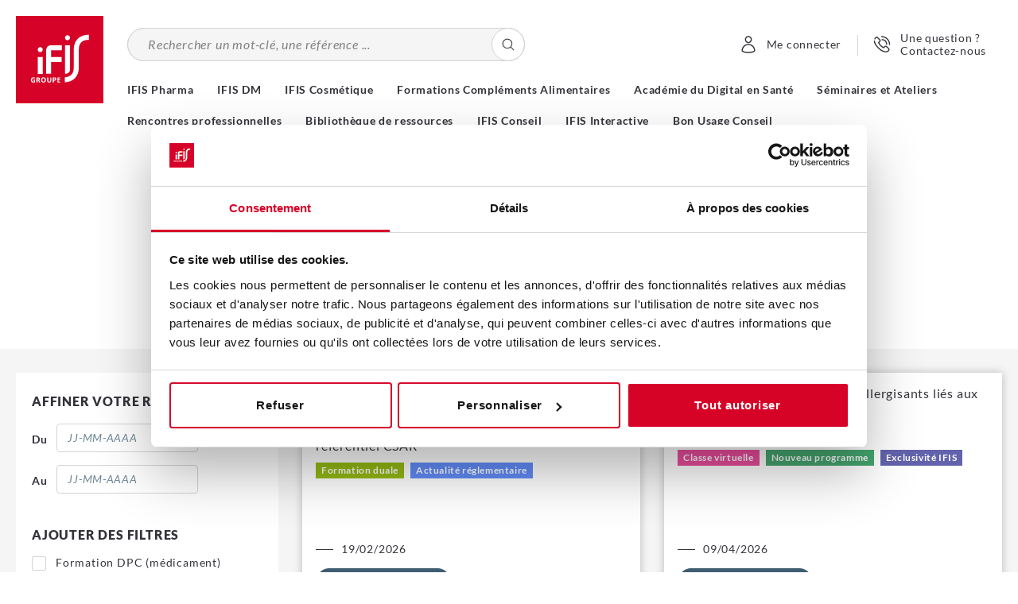

--- FILE ---
content_type: text/html; charset=UTF-8
request_url: https://www.ifis.fr/formations/Cosm%C3%A9tique/R%C3%A9glementations
body_size: 36342
content:

<!DOCTYPE html>
<html lang="fr" dir="ltr" prefix="content: http://purl.org/rss/1.0/modules/content/  dc: http://purl.org/dc/terms/  foaf: http://xmlns.com/foaf/0.1/  og: http://ogp.me/ns#  rdfs: http://www.w3.org/2000/01/rdf-schema#  schema: http://schema.org/  sioc: http://rdfs.org/sioc/ns#  sioct: http://rdfs.org/sioc/types#  skos: http://www.w3.org/2004/02/skos/core#  xsd: http://www.w3.org/2001/XMLSchema# ">
<head>
  <meta charset="utf-8" /><script type="text/javascript">(window.NREUM||(NREUM={})).init={privacy:{cookies_enabled:true},ajax:{deny_list:["bam.nr-data.net"]},feature_flags:["soft_nav"],distributed_tracing:{enabled:true}};(window.NREUM||(NREUM={})).loader_config={agentID:"718298400",accountID:"3246301",trustKey:"305073",xpid:"VwQDV1VTCRAGU1RTBgEEV1w=",licenseKey:"NRJS-714db9f9bf17c4ab910",applicationID:"675110318",browserID:"718298400"};;/*! For license information please see nr-loader-spa-1.308.0.min.js.LICENSE.txt */
(()=>{var e,t,r={384:(e,t,r)=>{"use strict";r.d(t,{NT:()=>a,US:()=>u,Zm:()=>o,bQ:()=>d,dV:()=>c,pV:()=>l});var n=r(6154),i=r(1863),s=r(1910);const a={beacon:"bam.nr-data.net",errorBeacon:"bam.nr-data.net"};function o(){return n.gm.NREUM||(n.gm.NREUM={}),void 0===n.gm.newrelic&&(n.gm.newrelic=n.gm.NREUM),n.gm.NREUM}function c(){let e=o();return e.o||(e.o={ST:n.gm.setTimeout,SI:n.gm.setImmediate||n.gm.setInterval,CT:n.gm.clearTimeout,XHR:n.gm.XMLHttpRequest,REQ:n.gm.Request,EV:n.gm.Event,PR:n.gm.Promise,MO:n.gm.MutationObserver,FETCH:n.gm.fetch,WS:n.gm.WebSocket},(0,s.i)(...Object.values(e.o))),e}function d(e,t){let r=o();r.initializedAgents??={},t.initializedAt={ms:(0,i.t)(),date:new Date},r.initializedAgents[e]=t}function u(e,t){o()[e]=t}function l(){return function(){let e=o();const t=e.info||{};e.info={beacon:a.beacon,errorBeacon:a.errorBeacon,...t}}(),function(){let e=o();const t=e.init||{};e.init={...t}}(),c(),function(){let e=o();const t=e.loader_config||{};e.loader_config={...t}}(),o()}},782:(e,t,r)=>{"use strict";r.d(t,{T:()=>n});const n=r(860).K7.pageViewTiming},860:(e,t,r)=>{"use strict";r.d(t,{$J:()=>u,K7:()=>c,P3:()=>d,XX:()=>i,Yy:()=>o,df:()=>s,qY:()=>n,v4:()=>a});const n="events",i="jserrors",s="browser/blobs",a="rum",o="browser/logs",c={ajax:"ajax",genericEvents:"generic_events",jserrors:i,logging:"logging",metrics:"metrics",pageAction:"page_action",pageViewEvent:"page_view_event",pageViewTiming:"page_view_timing",sessionReplay:"session_replay",sessionTrace:"session_trace",softNav:"soft_navigations",spa:"spa"},d={[c.pageViewEvent]:1,[c.pageViewTiming]:2,[c.metrics]:3,[c.jserrors]:4,[c.spa]:5,[c.ajax]:6,[c.sessionTrace]:7,[c.softNav]:8,[c.sessionReplay]:9,[c.logging]:10,[c.genericEvents]:11},u={[c.pageViewEvent]:a,[c.pageViewTiming]:n,[c.ajax]:n,[c.spa]:n,[c.softNav]:n,[c.metrics]:i,[c.jserrors]:i,[c.sessionTrace]:s,[c.sessionReplay]:s,[c.logging]:o,[c.genericEvents]:"ins"}},944:(e,t,r)=>{"use strict";r.d(t,{R:()=>i});var n=r(3241);function i(e,t){"function"==typeof console.debug&&(console.debug("New Relic Warning: https://github.com/newrelic/newrelic-browser-agent/blob/main/docs/warning-codes.md#".concat(e),t),(0,n.W)({agentIdentifier:null,drained:null,type:"data",name:"warn",feature:"warn",data:{code:e,secondary:t}}))}},993:(e,t,r)=>{"use strict";r.d(t,{A$:()=>s,ET:()=>a,TZ:()=>o,p_:()=>i});var n=r(860);const i={ERROR:"ERROR",WARN:"WARN",INFO:"INFO",DEBUG:"DEBUG",TRACE:"TRACE"},s={OFF:0,ERROR:1,WARN:2,INFO:3,DEBUG:4,TRACE:5},a="log",o=n.K7.logging},1541:(e,t,r)=>{"use strict";r.d(t,{U:()=>i,f:()=>n});const n={MFE:"MFE",BA:"BA"};function i(e,t){if(2!==t?.harvestEndpointVersion)return{};const r=t.agentRef.runtime.appMetadata.agents[0].entityGuid;return e?{"source.id":e.id,"source.name":e.name,"source.type":e.type,"parent.id":e.parent?.id||r,"parent.type":e.parent?.type||n.BA}:{"entity.guid":r,appId:t.agentRef.info.applicationID}}},1687:(e,t,r)=>{"use strict";r.d(t,{Ak:()=>d,Ze:()=>h,x3:()=>u});var n=r(3241),i=r(7836),s=r(3606),a=r(860),o=r(2646);const c={};function d(e,t){const r={staged:!1,priority:a.P3[t]||0};l(e),c[e].get(t)||c[e].set(t,r)}function u(e,t){e&&c[e]&&(c[e].get(t)&&c[e].delete(t),p(e,t,!1),c[e].size&&f(e))}function l(e){if(!e)throw new Error("agentIdentifier required");c[e]||(c[e]=new Map)}function h(e="",t="feature",r=!1){if(l(e),!e||!c[e].get(t)||r)return p(e,t);c[e].get(t).staged=!0,f(e)}function f(e){const t=Array.from(c[e]);t.every(([e,t])=>t.staged)&&(t.sort((e,t)=>e[1].priority-t[1].priority),t.forEach(([t])=>{c[e].delete(t),p(e,t)}))}function p(e,t,r=!0){const a=e?i.ee.get(e):i.ee,c=s.i.handlers;if(!a.aborted&&a.backlog&&c){if((0,n.W)({agentIdentifier:e,type:"lifecycle",name:"drain",feature:t}),r){const e=a.backlog[t],r=c[t];if(r){for(let t=0;e&&t<e.length;++t)g(e[t],r);Object.entries(r).forEach(([e,t])=>{Object.values(t||{}).forEach(t=>{t[0]?.on&&t[0]?.context()instanceof o.y&&t[0].on(e,t[1])})})}}a.isolatedBacklog||delete c[t],a.backlog[t]=null,a.emit("drain-"+t,[])}}function g(e,t){var r=e[1];Object.values(t[r]||{}).forEach(t=>{var r=e[0];if(t[0]===r){var n=t[1],i=e[3],s=e[2];n.apply(i,s)}})}},1738:(e,t,r)=>{"use strict";r.d(t,{U:()=>f,Y:()=>h});var n=r(3241),i=r(9908),s=r(1863),a=r(944),o=r(5701),c=r(3969),d=r(8362),u=r(860),l=r(4261);function h(e,t,r,s){const h=s||r;!h||h[e]&&h[e]!==d.d.prototype[e]||(h[e]=function(){(0,i.p)(c.xV,["API/"+e+"/called"],void 0,u.K7.metrics,r.ee),(0,n.W)({agentIdentifier:r.agentIdentifier,drained:!!o.B?.[r.agentIdentifier],type:"data",name:"api",feature:l.Pl+e,data:{}});try{return t.apply(this,arguments)}catch(e){(0,a.R)(23,e)}})}function f(e,t,r,n,a){const o=e.info;null===r?delete o.jsAttributes[t]:o.jsAttributes[t]=r,(a||null===r)&&(0,i.p)(l.Pl+n,[(0,s.t)(),t,r],void 0,"session",e.ee)}},1741:(e,t,r)=>{"use strict";r.d(t,{W:()=>s});var n=r(944),i=r(4261);class s{#e(e,...t){if(this[e]!==s.prototype[e])return this[e](...t);(0,n.R)(35,e)}addPageAction(e,t){return this.#e(i.hG,e,t)}register(e){return this.#e(i.eY,e)}recordCustomEvent(e,t){return this.#e(i.fF,e,t)}setPageViewName(e,t){return this.#e(i.Fw,e,t)}setCustomAttribute(e,t,r){return this.#e(i.cD,e,t,r)}noticeError(e,t){return this.#e(i.o5,e,t)}setUserId(e,t=!1){return this.#e(i.Dl,e,t)}setApplicationVersion(e){return this.#e(i.nb,e)}setErrorHandler(e){return this.#e(i.bt,e)}addRelease(e,t){return this.#e(i.k6,e,t)}log(e,t){return this.#e(i.$9,e,t)}start(){return this.#e(i.d3)}finished(e){return this.#e(i.BL,e)}recordReplay(){return this.#e(i.CH)}pauseReplay(){return this.#e(i.Tb)}addToTrace(e){return this.#e(i.U2,e)}setCurrentRouteName(e){return this.#e(i.PA,e)}interaction(e){return this.#e(i.dT,e)}wrapLogger(e,t,r){return this.#e(i.Wb,e,t,r)}measure(e,t){return this.#e(i.V1,e,t)}consent(e){return this.#e(i.Pv,e)}}},1863:(e,t,r)=>{"use strict";function n(){return Math.floor(performance.now())}r.d(t,{t:()=>n})},1910:(e,t,r)=>{"use strict";r.d(t,{i:()=>s});var n=r(944);const i=new Map;function s(...e){return e.every(e=>{if(i.has(e))return i.get(e);const t="function"==typeof e?e.toString():"",r=t.includes("[native code]"),s=t.includes("nrWrapper");return r||s||(0,n.R)(64,e?.name||t),i.set(e,r),r})}},2555:(e,t,r)=>{"use strict";r.d(t,{D:()=>o,f:()=>a});var n=r(384),i=r(8122);const s={beacon:n.NT.beacon,errorBeacon:n.NT.errorBeacon,licenseKey:void 0,applicationID:void 0,sa:void 0,queueTime:void 0,applicationTime:void 0,ttGuid:void 0,user:void 0,account:void 0,product:void 0,extra:void 0,jsAttributes:{},userAttributes:void 0,atts:void 0,transactionName:void 0,tNamePlain:void 0};function a(e){try{return!!e.licenseKey&&!!e.errorBeacon&&!!e.applicationID}catch(e){return!1}}const o=e=>(0,i.a)(e,s)},2614:(e,t,r)=>{"use strict";r.d(t,{BB:()=>a,H3:()=>n,g:()=>d,iL:()=>c,tS:()=>o,uh:()=>i,wk:()=>s});const n="NRBA",i="SESSION",s=144e5,a=18e5,o={STARTED:"session-started",PAUSE:"session-pause",RESET:"session-reset",RESUME:"session-resume",UPDATE:"session-update"},c={SAME_TAB:"same-tab",CROSS_TAB:"cross-tab"},d={OFF:0,FULL:1,ERROR:2}},2646:(e,t,r)=>{"use strict";r.d(t,{y:()=>n});class n{constructor(e){this.contextId=e}}},2843:(e,t,r)=>{"use strict";r.d(t,{G:()=>s,u:()=>i});var n=r(3878);function i(e,t=!1,r,i){(0,n.DD)("visibilitychange",function(){if(t)return void("hidden"===document.visibilityState&&e());e(document.visibilityState)},r,i)}function s(e,t,r){(0,n.sp)("pagehide",e,t,r)}},3241:(e,t,r)=>{"use strict";r.d(t,{W:()=>s});var n=r(6154);const i="newrelic";function s(e={}){try{n.gm.dispatchEvent(new CustomEvent(i,{detail:e}))}catch(e){}}},3304:(e,t,r)=>{"use strict";r.d(t,{A:()=>s});var n=r(7836);const i=()=>{const e=new WeakSet;return(t,r)=>{if("object"==typeof r&&null!==r){if(e.has(r))return;e.add(r)}return r}};function s(e){try{return JSON.stringify(e,i())??""}catch(e){try{n.ee.emit("internal-error",[e])}catch(e){}return""}}},3333:(e,t,r)=>{"use strict";r.d(t,{$v:()=>u,TZ:()=>n,Xh:()=>c,Zp:()=>i,kd:()=>d,mq:()=>o,nf:()=>a,qN:()=>s});const n=r(860).K7.genericEvents,i=["auxclick","click","copy","keydown","paste","scrollend"],s=["focus","blur"],a=4,o=1e3,c=2e3,d=["PageAction","UserAction","BrowserPerformance"],u={RESOURCES:"experimental.resources",REGISTER:"register"}},3434:(e,t,r)=>{"use strict";r.d(t,{Jt:()=>s,YM:()=>d});var n=r(7836),i=r(5607);const s="nr@original:".concat(i.W),a=50;var o=Object.prototype.hasOwnProperty,c=!1;function d(e,t){return e||(e=n.ee),r.inPlace=function(e,t,n,i,s){n||(n="");const a="-"===n.charAt(0);for(let o=0;o<t.length;o++){const c=t[o],d=e[c];l(d)||(e[c]=r(d,a?c+n:n,i,c,s))}},r.flag=s,r;function r(t,r,n,c,d){return l(t)?t:(r||(r=""),nrWrapper[s]=t,function(e,t,r){if(Object.defineProperty&&Object.keys)try{return Object.keys(e).forEach(function(r){Object.defineProperty(t,r,{get:function(){return e[r]},set:function(t){return e[r]=t,t}})}),t}catch(e){u([e],r)}for(var n in e)o.call(e,n)&&(t[n]=e[n])}(t,nrWrapper,e),nrWrapper);function nrWrapper(){var s,o,l,h;let f;try{o=this,s=[...arguments],l="function"==typeof n?n(s,o):n||{}}catch(t){u([t,"",[s,o,c],l],e)}i(r+"start",[s,o,c],l,d);const p=performance.now();let g;try{return h=t.apply(o,s),g=performance.now(),h}catch(e){throw g=performance.now(),i(r+"err",[s,o,e],l,d),f=e,f}finally{const e=g-p,t={start:p,end:g,duration:e,isLongTask:e>=a,methodName:c,thrownError:f};t.isLongTask&&i("long-task",[t,o],l,d),i(r+"end",[s,o,h],l,d)}}}function i(r,n,i,s){if(!c||t){var a=c;c=!0;try{e.emit(r,n,i,t,s)}catch(t){u([t,r,n,i],e)}c=a}}}function u(e,t){t||(t=n.ee);try{t.emit("internal-error",e)}catch(e){}}function l(e){return!(e&&"function"==typeof e&&e.apply&&!e[s])}},3606:(e,t,r)=>{"use strict";r.d(t,{i:()=>s});var n=r(9908);s.on=a;var i=s.handlers={};function s(e,t,r,s){a(s||n.d,i,e,t,r)}function a(e,t,r,i,s){s||(s="feature"),e||(e=n.d);var a=t[s]=t[s]||{};(a[r]=a[r]||[]).push([e,i])}},3738:(e,t,r)=>{"use strict";r.d(t,{He:()=>i,Kp:()=>o,Lc:()=>d,Rz:()=>u,TZ:()=>n,bD:()=>s,d3:()=>a,jx:()=>l,sl:()=>h,uP:()=>c});const n=r(860).K7.sessionTrace,i="bstResource",s="resource",a="-start",o="-end",c="fn"+a,d="fn"+o,u="pushState",l=1e3,h=3e4},3785:(e,t,r)=>{"use strict";r.d(t,{R:()=>c,b:()=>d});var n=r(9908),i=r(1863),s=r(860),a=r(3969),o=r(993);function c(e,t,r={},c=o.p_.INFO,d=!0,u,l=(0,i.t)()){(0,n.p)(a.xV,["API/logging/".concat(c.toLowerCase(),"/called")],void 0,s.K7.metrics,e),(0,n.p)(o.ET,[l,t,r,c,d,u],void 0,s.K7.logging,e)}function d(e){return"string"==typeof e&&Object.values(o.p_).some(t=>t===e.toUpperCase().trim())}},3878:(e,t,r)=>{"use strict";function n(e,t){return{capture:e,passive:!1,signal:t}}function i(e,t,r=!1,i){window.addEventListener(e,t,n(r,i))}function s(e,t,r=!1,i){document.addEventListener(e,t,n(r,i))}r.d(t,{DD:()=>s,jT:()=>n,sp:()=>i})},3962:(e,t,r)=>{"use strict";r.d(t,{AM:()=>a,O2:()=>l,OV:()=>s,Qu:()=>h,TZ:()=>c,ih:()=>f,pP:()=>o,t1:()=>u,tC:()=>i,wD:()=>d});var n=r(860);const i=["click","keydown","submit"],s="popstate",a="api",o="initialPageLoad",c=n.K7.softNav,d=5e3,u=500,l={INITIAL_PAGE_LOAD:"",ROUTE_CHANGE:1,UNSPECIFIED:2},h={INTERACTION:1,AJAX:2,CUSTOM_END:3,CUSTOM_TRACER:4},f={IP:"in progress",PF:"pending finish",FIN:"finished",CAN:"cancelled"}},3969:(e,t,r)=>{"use strict";r.d(t,{TZ:()=>n,XG:()=>o,rs:()=>i,xV:()=>a,z_:()=>s});const n=r(860).K7.metrics,i="sm",s="cm",a="storeSupportabilityMetrics",o="storeEventMetrics"},4234:(e,t,r)=>{"use strict";r.d(t,{W:()=>s});var n=r(7836),i=r(1687);class s{constructor(e,t){this.agentIdentifier=e,this.ee=n.ee.get(e),this.featureName=t,this.blocked=!1}deregisterDrain(){(0,i.x3)(this.agentIdentifier,this.featureName)}}},4261:(e,t,r)=>{"use strict";r.d(t,{$9:()=>u,BL:()=>c,CH:()=>p,Dl:()=>R,Fw:()=>w,PA:()=>v,Pl:()=>n,Pv:()=>A,Tb:()=>h,U2:()=>a,V1:()=>E,Wb:()=>T,bt:()=>y,cD:()=>b,d3:()=>x,dT:()=>d,eY:()=>g,fF:()=>f,hG:()=>s,hw:()=>i,k6:()=>o,nb:()=>m,o5:()=>l});const n="api-",i=n+"ixn-",s="addPageAction",a="addToTrace",o="addRelease",c="finished",d="interaction",u="log",l="noticeError",h="pauseReplay",f="recordCustomEvent",p="recordReplay",g="register",m="setApplicationVersion",v="setCurrentRouteName",b="setCustomAttribute",y="setErrorHandler",w="setPageViewName",R="setUserId",x="start",T="wrapLogger",E="measure",A="consent"},5205:(e,t,r)=>{"use strict";r.d(t,{j:()=>S});var n=r(384),i=r(1741);var s=r(2555),a=r(3333);const o=e=>{if(!e||"string"!=typeof e)return!1;try{document.createDocumentFragment().querySelector(e)}catch{return!1}return!0};var c=r(2614),d=r(944),u=r(8122);const l="[data-nr-mask]",h=e=>(0,u.a)(e,(()=>{const e={feature_flags:[],experimental:{allow_registered_children:!1,resources:!1},mask_selector:"*",block_selector:"[data-nr-block]",mask_input_options:{color:!1,date:!1,"datetime-local":!1,email:!1,month:!1,number:!1,range:!1,search:!1,tel:!1,text:!1,time:!1,url:!1,week:!1,textarea:!1,select:!1,password:!0}};return{ajax:{deny_list:void 0,block_internal:!0,enabled:!0,autoStart:!0},api:{get allow_registered_children(){return e.feature_flags.includes(a.$v.REGISTER)||e.experimental.allow_registered_children},set allow_registered_children(t){e.experimental.allow_registered_children=t},duplicate_registered_data:!1},browser_consent_mode:{enabled:!1},distributed_tracing:{enabled:void 0,exclude_newrelic_header:void 0,cors_use_newrelic_header:void 0,cors_use_tracecontext_headers:void 0,allowed_origins:void 0},get feature_flags(){return e.feature_flags},set feature_flags(t){e.feature_flags=t},generic_events:{enabled:!0,autoStart:!0},harvest:{interval:30},jserrors:{enabled:!0,autoStart:!0},logging:{enabled:!0,autoStart:!0},metrics:{enabled:!0,autoStart:!0},obfuscate:void 0,page_action:{enabled:!0},page_view_event:{enabled:!0,autoStart:!0},page_view_timing:{enabled:!0,autoStart:!0},performance:{capture_marks:!1,capture_measures:!1,capture_detail:!0,resources:{get enabled(){return e.feature_flags.includes(a.$v.RESOURCES)||e.experimental.resources},set enabled(t){e.experimental.resources=t},asset_types:[],first_party_domains:[],ignore_newrelic:!0}},privacy:{cookies_enabled:!0},proxy:{assets:void 0,beacon:void 0},session:{expiresMs:c.wk,inactiveMs:c.BB},session_replay:{autoStart:!0,enabled:!1,preload:!1,sampling_rate:10,error_sampling_rate:100,collect_fonts:!1,inline_images:!1,fix_stylesheets:!0,mask_all_inputs:!0,get mask_text_selector(){return e.mask_selector},set mask_text_selector(t){o(t)?e.mask_selector="".concat(t,",").concat(l):""===t||null===t?e.mask_selector=l:(0,d.R)(5,t)},get block_class(){return"nr-block"},get ignore_class(){return"nr-ignore"},get mask_text_class(){return"nr-mask"},get block_selector(){return e.block_selector},set block_selector(t){o(t)?e.block_selector+=",".concat(t):""!==t&&(0,d.R)(6,t)},get mask_input_options(){return e.mask_input_options},set mask_input_options(t){t&&"object"==typeof t?e.mask_input_options={...t,password:!0}:(0,d.R)(7,t)}},session_trace:{enabled:!0,autoStart:!0},soft_navigations:{enabled:!0,autoStart:!0},spa:{enabled:!0,autoStart:!0},ssl:void 0,user_actions:{enabled:!0,elementAttributes:["id","className","tagName","type"]}}})());var f=r(6154),p=r(9324);let g=0;const m={buildEnv:p.F3,distMethod:p.Xs,version:p.xv,originTime:f.WN},v={consented:!1},b={appMetadata:{},get consented(){return this.session?.state?.consent||v.consented},set consented(e){v.consented=e},customTransaction:void 0,denyList:void 0,disabled:!1,harvester:void 0,isolatedBacklog:!1,isRecording:!1,loaderType:void 0,maxBytes:3e4,obfuscator:void 0,onerror:void 0,ptid:void 0,releaseIds:{},session:void 0,timeKeeper:void 0,registeredEntities:[],jsAttributesMetadata:{bytes:0},get harvestCount(){return++g}},y=e=>{const t=(0,u.a)(e,b),r=Object.keys(m).reduce((e,t)=>(e[t]={value:m[t],writable:!1,configurable:!0,enumerable:!0},e),{});return Object.defineProperties(t,r)};var w=r(5701);const R=e=>{const t=e.startsWith("http");e+="/",r.p=t?e:"https://"+e};var x=r(7836),T=r(3241);const E={accountID:void 0,trustKey:void 0,agentID:void 0,licenseKey:void 0,applicationID:void 0,xpid:void 0},A=e=>(0,u.a)(e,E),_=new Set;function S(e,t={},r,a){let{init:o,info:c,loader_config:d,runtime:u={},exposed:l=!0}=t;if(!c){const e=(0,n.pV)();o=e.init,c=e.info,d=e.loader_config}e.init=h(o||{}),e.loader_config=A(d||{}),c.jsAttributes??={},f.bv&&(c.jsAttributes.isWorker=!0),e.info=(0,s.D)(c);const p=e.init,g=[c.beacon,c.errorBeacon];_.has(e.agentIdentifier)||(p.proxy.assets&&(R(p.proxy.assets),g.push(p.proxy.assets)),p.proxy.beacon&&g.push(p.proxy.beacon),e.beacons=[...g],function(e){const t=(0,n.pV)();Object.getOwnPropertyNames(i.W.prototype).forEach(r=>{const n=i.W.prototype[r];if("function"!=typeof n||"constructor"===n)return;let s=t[r];e[r]&&!1!==e.exposed&&"micro-agent"!==e.runtime?.loaderType&&(t[r]=(...t)=>{const n=e[r](...t);return s?s(...t):n})})}(e),(0,n.US)("activatedFeatures",w.B)),u.denyList=[...p.ajax.deny_list||[],...p.ajax.block_internal?g:[]],u.ptid=e.agentIdentifier,u.loaderType=r,e.runtime=y(u),_.has(e.agentIdentifier)||(e.ee=x.ee.get(e.agentIdentifier),e.exposed=l,(0,T.W)({agentIdentifier:e.agentIdentifier,drained:!!w.B?.[e.agentIdentifier],type:"lifecycle",name:"initialize",feature:void 0,data:e.config})),_.add(e.agentIdentifier)}},5270:(e,t,r)=>{"use strict";r.d(t,{Aw:()=>a,SR:()=>s,rF:()=>o});var n=r(384),i=r(7767);function s(e){return!!(0,n.dV)().o.MO&&(0,i.V)(e)&&!0===e?.session_trace.enabled}function a(e){return!0===e?.session_replay.preload&&s(e)}function o(e,t){try{if("string"==typeof t?.type){if("password"===t.type.toLowerCase())return"*".repeat(e?.length||0);if(void 0!==t?.dataset?.nrUnmask||t?.classList?.contains("nr-unmask"))return e}}catch(e){}return"string"==typeof e?e.replace(/[\S]/g,"*"):"*".repeat(e?.length||0)}},5289:(e,t,r)=>{"use strict";r.d(t,{GG:()=>a,Qr:()=>c,sB:()=>o});var n=r(3878),i=r(6389);function s(){return"undefined"==typeof document||"complete"===document.readyState}function a(e,t){if(s())return e();const r=(0,i.J)(e),a=setInterval(()=>{s()&&(clearInterval(a),r())},500);(0,n.sp)("load",r,t)}function o(e){if(s())return e();(0,n.DD)("DOMContentLoaded",e)}function c(e){if(s())return e();(0,n.sp)("popstate",e)}},5607:(e,t,r)=>{"use strict";r.d(t,{W:()=>n});const n=(0,r(9566).bz)()},5701:(e,t,r)=>{"use strict";r.d(t,{B:()=>s,t:()=>a});var n=r(3241);const i=new Set,s={};function a(e,t){const r=t.agentIdentifier;s[r]??={},e&&"object"==typeof e&&(i.has(r)||(t.ee.emit("rumresp",[e]),s[r]=e,i.add(r),(0,n.W)({agentIdentifier:r,loaded:!0,drained:!0,type:"lifecycle",name:"load",feature:void 0,data:e})))}},6154:(e,t,r)=>{"use strict";r.d(t,{OF:()=>d,RI:()=>i,WN:()=>h,bv:()=>s,eN:()=>f,gm:()=>a,lR:()=>l,m:()=>c,mw:()=>o,sb:()=>u});var n=r(1863);const i="undefined"!=typeof window&&!!window.document,s="undefined"!=typeof WorkerGlobalScope&&("undefined"!=typeof self&&self instanceof WorkerGlobalScope&&self.navigator instanceof WorkerNavigator||"undefined"!=typeof globalThis&&globalThis instanceof WorkerGlobalScope&&globalThis.navigator instanceof WorkerNavigator),a=i?window:"undefined"!=typeof WorkerGlobalScope&&("undefined"!=typeof self&&self instanceof WorkerGlobalScope&&self||"undefined"!=typeof globalThis&&globalThis instanceof WorkerGlobalScope&&globalThis),o=Boolean("hidden"===a?.document?.visibilityState),c=""+a?.location,d=/iPad|iPhone|iPod/.test(a.navigator?.userAgent),u=d&&"undefined"==typeof SharedWorker,l=(()=>{const e=a.navigator?.userAgent?.match(/Firefox[/\s](\d+\.\d+)/);return Array.isArray(e)&&e.length>=2?+e[1]:0})(),h=Date.now()-(0,n.t)(),f=()=>"undefined"!=typeof PerformanceNavigationTiming&&a?.performance?.getEntriesByType("navigation")?.[0]?.responseStart},6344:(e,t,r)=>{"use strict";r.d(t,{BB:()=>u,Qb:()=>l,TZ:()=>i,Ug:()=>a,Vh:()=>s,_s:()=>o,bc:()=>d,yP:()=>c});var n=r(2614);const i=r(860).K7.sessionReplay,s="errorDuringReplay",a=.12,o={DomContentLoaded:0,Load:1,FullSnapshot:2,IncrementalSnapshot:3,Meta:4,Custom:5},c={[n.g.ERROR]:15e3,[n.g.FULL]:3e5,[n.g.OFF]:0},d={RESET:{message:"Session was reset",sm:"Reset"},IMPORT:{message:"Recorder failed to import",sm:"Import"},TOO_MANY:{message:"429: Too Many Requests",sm:"Too-Many"},TOO_BIG:{message:"Payload was too large",sm:"Too-Big"},CROSS_TAB:{message:"Session Entity was set to OFF on another tab",sm:"Cross-Tab"},ENTITLEMENTS:{message:"Session Replay is not allowed and will not be started",sm:"Entitlement"}},u=5e3,l={API:"api",RESUME:"resume",SWITCH_TO_FULL:"switchToFull",INITIALIZE:"initialize",PRELOAD:"preload"}},6389:(e,t,r)=>{"use strict";function n(e,t=500,r={}){const n=r?.leading||!1;let i;return(...r)=>{n&&void 0===i&&(e.apply(this,r),i=setTimeout(()=>{i=clearTimeout(i)},t)),n||(clearTimeout(i),i=setTimeout(()=>{e.apply(this,r)},t))}}function i(e){let t=!1;return(...r)=>{t||(t=!0,e.apply(this,r))}}r.d(t,{J:()=>i,s:()=>n})},6630:(e,t,r)=>{"use strict";r.d(t,{T:()=>n});const n=r(860).K7.pageViewEvent},6774:(e,t,r)=>{"use strict";r.d(t,{T:()=>n});const n=r(860).K7.jserrors},7295:(e,t,r)=>{"use strict";r.d(t,{Xv:()=>a,gX:()=>i,iW:()=>s});var n=[];function i(e){if(!e||s(e))return!1;if(0===n.length)return!0;if("*"===n[0].hostname)return!1;for(var t=0;t<n.length;t++){var r=n[t];if(r.hostname.test(e.hostname)&&r.pathname.test(e.pathname))return!1}return!0}function s(e){return void 0===e.hostname}function a(e){if(n=[],e&&e.length)for(var t=0;t<e.length;t++){let r=e[t];if(!r)continue;if("*"===r)return void(n=[{hostname:"*"}]);0===r.indexOf("http://")?r=r.substring(7):0===r.indexOf("https://")&&(r=r.substring(8));const i=r.indexOf("/");let s,a;i>0?(s=r.substring(0,i),a=r.substring(i)):(s=r,a="*");let[c]=s.split(":");n.push({hostname:o(c),pathname:o(a,!0)})}}function o(e,t=!1){const r=e.replace(/[.+?^${}()|[\]\\]/g,e=>"\\"+e).replace(/\*/g,".*?");return new RegExp((t?"^":"")+r+"$")}},7485:(e,t,r)=>{"use strict";r.d(t,{D:()=>i});var n=r(6154);function i(e){if(0===(e||"").indexOf("data:"))return{protocol:"data"};try{const t=new URL(e,location.href),r={port:t.port,hostname:t.hostname,pathname:t.pathname,search:t.search,protocol:t.protocol.slice(0,t.protocol.indexOf(":")),sameOrigin:t.protocol===n.gm?.location?.protocol&&t.host===n.gm?.location?.host};return r.port&&""!==r.port||("http:"===t.protocol&&(r.port="80"),"https:"===t.protocol&&(r.port="443")),r.pathname&&""!==r.pathname?r.pathname.startsWith("/")||(r.pathname="/".concat(r.pathname)):r.pathname="/",r}catch(e){return{}}}},7699:(e,t,r)=>{"use strict";r.d(t,{It:()=>s,KC:()=>o,No:()=>i,qh:()=>a});var n=r(860);const i=16e3,s=1e6,a="SESSION_ERROR",o={[n.K7.logging]:!0,[n.K7.genericEvents]:!1,[n.K7.jserrors]:!1,[n.K7.ajax]:!1}},7767:(e,t,r)=>{"use strict";r.d(t,{V:()=>i});var n=r(6154);const i=e=>n.RI&&!0===e?.privacy.cookies_enabled},7836:(e,t,r)=>{"use strict";r.d(t,{P:()=>o,ee:()=>c});var n=r(384),i=r(8990),s=r(2646),a=r(5607);const o="nr@context:".concat(a.W),c=function e(t,r){var n={},a={},u={},l=!1;try{l=16===r.length&&d.initializedAgents?.[r]?.runtime.isolatedBacklog}catch(e){}var h={on:p,addEventListener:p,removeEventListener:function(e,t){var r=n[e];if(!r)return;for(var i=0;i<r.length;i++)r[i]===t&&r.splice(i,1)},emit:function(e,r,n,i,s){!1!==s&&(s=!0);if(c.aborted&&!i)return;t&&s&&t.emit(e,r,n);var o=f(n);g(e).forEach(e=>{e.apply(o,r)});var d=v()[a[e]];d&&d.push([h,e,r,o]);return o},get:m,listeners:g,context:f,buffer:function(e,t){const r=v();if(t=t||"feature",h.aborted)return;Object.entries(e||{}).forEach(([e,n])=>{a[n]=t,t in r||(r[t]=[])})},abort:function(){h._aborted=!0,Object.keys(h.backlog).forEach(e=>{delete h.backlog[e]})},isBuffering:function(e){return!!v()[a[e]]},debugId:r,backlog:l?{}:t&&"object"==typeof t.backlog?t.backlog:{},isolatedBacklog:l};return Object.defineProperty(h,"aborted",{get:()=>{let e=h._aborted||!1;return e||(t&&(e=t.aborted),e)}}),h;function f(e){return e&&e instanceof s.y?e:e?(0,i.I)(e,o,()=>new s.y(o)):new s.y(o)}function p(e,t){n[e]=g(e).concat(t)}function g(e){return n[e]||[]}function m(t){return u[t]=u[t]||e(h,t)}function v(){return h.backlog}}(void 0,"globalEE"),d=(0,n.Zm)();d.ee||(d.ee=c)},8122:(e,t,r)=>{"use strict";r.d(t,{a:()=>i});var n=r(944);function i(e,t){try{if(!e||"object"!=typeof e)return(0,n.R)(3);if(!t||"object"!=typeof t)return(0,n.R)(4);const r=Object.create(Object.getPrototypeOf(t),Object.getOwnPropertyDescriptors(t)),s=0===Object.keys(r).length?e:r;for(let a in s)if(void 0!==e[a])try{if(null===e[a]){r[a]=null;continue}Array.isArray(e[a])&&Array.isArray(t[a])?r[a]=Array.from(new Set([...e[a],...t[a]])):"object"==typeof e[a]&&"object"==typeof t[a]?r[a]=i(e[a],t[a]):r[a]=e[a]}catch(e){r[a]||(0,n.R)(1,e)}return r}catch(e){(0,n.R)(2,e)}}},8139:(e,t,r)=>{"use strict";r.d(t,{u:()=>h});var n=r(7836),i=r(3434),s=r(8990),a=r(6154);const o={},c=a.gm.XMLHttpRequest,d="addEventListener",u="removeEventListener",l="nr@wrapped:".concat(n.P);function h(e){var t=function(e){return(e||n.ee).get("events")}(e);if(o[t.debugId]++)return t;o[t.debugId]=1;var r=(0,i.YM)(t,!0);function h(e){r.inPlace(e,[d,u],"-",p)}function p(e,t){return e[1]}return"getPrototypeOf"in Object&&(a.RI&&f(document,h),c&&f(c.prototype,h),f(a.gm,h)),t.on(d+"-start",function(e,t){var n=e[1];if(null!==n&&("function"==typeof n||"object"==typeof n)&&"newrelic"!==e[0]){var i=(0,s.I)(n,l,function(){var e={object:function(){if("function"!=typeof n.handleEvent)return;return n.handleEvent.apply(n,arguments)},function:n}[typeof n];return e?r(e,"fn-",null,e.name||"anonymous"):n});this.wrapped=e[1]=i}}),t.on(u+"-start",function(e){e[1]=this.wrapped||e[1]}),t}function f(e,t,...r){let n=e;for(;"object"==typeof n&&!Object.prototype.hasOwnProperty.call(n,d);)n=Object.getPrototypeOf(n);n&&t(n,...r)}},8362:(e,t,r)=>{"use strict";r.d(t,{d:()=>s});var n=r(9566),i=r(1741);class s extends i.W{agentIdentifier=(0,n.LA)(16)}},8374:(e,t,r)=>{r.nc=(()=>{try{return document?.currentScript?.nonce}catch(e){}return""})()},8990:(e,t,r)=>{"use strict";r.d(t,{I:()=>i});var n=Object.prototype.hasOwnProperty;function i(e,t,r){if(n.call(e,t))return e[t];var i=r();if(Object.defineProperty&&Object.keys)try{return Object.defineProperty(e,t,{value:i,writable:!0,enumerable:!1}),i}catch(e){}return e[t]=i,i}},9119:(e,t,r)=>{"use strict";r.d(t,{L:()=>s});var n=/([^?#]*)[^#]*(#[^?]*|$).*/,i=/([^?#]*)().*/;function s(e,t){return e?e.replace(t?n:i,"$1$2"):e}},9300:(e,t,r)=>{"use strict";r.d(t,{T:()=>n});const n=r(860).K7.ajax},9324:(e,t,r)=>{"use strict";r.d(t,{AJ:()=>a,F3:()=>i,Xs:()=>s,Yq:()=>o,xv:()=>n});const n="1.308.0",i="PROD",s="CDN",a="@newrelic/rrweb",o="1.0.1"},9566:(e,t,r)=>{"use strict";r.d(t,{LA:()=>o,ZF:()=>c,bz:()=>a,el:()=>d});var n=r(6154);const i="xxxxxxxx-xxxx-4xxx-yxxx-xxxxxxxxxxxx";function s(e,t){return e?15&e[t]:16*Math.random()|0}function a(){const e=n.gm?.crypto||n.gm?.msCrypto;let t,r=0;return e&&e.getRandomValues&&(t=e.getRandomValues(new Uint8Array(30))),i.split("").map(e=>"x"===e?s(t,r++).toString(16):"y"===e?(3&s()|8).toString(16):e).join("")}function o(e){const t=n.gm?.crypto||n.gm?.msCrypto;let r,i=0;t&&t.getRandomValues&&(r=t.getRandomValues(new Uint8Array(e)));const a=[];for(var o=0;o<e;o++)a.push(s(r,i++).toString(16));return a.join("")}function c(){return o(16)}function d(){return o(32)}},9908:(e,t,r)=>{"use strict";r.d(t,{d:()=>n,p:()=>i});var n=r(7836).ee.get("handle");function i(e,t,r,i,s){s?(s.buffer([e],i),s.emit(e,t,r)):(n.buffer([e],i),n.emit(e,t,r))}}},n={};function i(e){var t=n[e];if(void 0!==t)return t.exports;var s=n[e]={exports:{}};return r[e](s,s.exports,i),s.exports}i.m=r,i.d=(e,t)=>{for(var r in t)i.o(t,r)&&!i.o(e,r)&&Object.defineProperty(e,r,{enumerable:!0,get:t[r]})},i.f={},i.e=e=>Promise.all(Object.keys(i.f).reduce((t,r)=>(i.f[r](e,t),t),[])),i.u=e=>({212:"nr-spa-compressor",249:"nr-spa-recorder",478:"nr-spa"}[e]+"-1.308.0.min.js"),i.o=(e,t)=>Object.prototype.hasOwnProperty.call(e,t),e={},t="NRBA-1.308.0.PROD:",i.l=(r,n,s,a)=>{if(e[r])e[r].push(n);else{var o,c;if(void 0!==s)for(var d=document.getElementsByTagName("script"),u=0;u<d.length;u++){var l=d[u];if(l.getAttribute("src")==r||l.getAttribute("data-webpack")==t+s){o=l;break}}if(!o){c=!0;var h={478:"sha512-RSfSVnmHk59T/uIPbdSE0LPeqcEdF4/+XhfJdBuccH5rYMOEZDhFdtnh6X6nJk7hGpzHd9Ujhsy7lZEz/ORYCQ==",249:"sha512-ehJXhmntm85NSqW4MkhfQqmeKFulra3klDyY0OPDUE+sQ3GokHlPh1pmAzuNy//3j4ac6lzIbmXLvGQBMYmrkg==",212:"sha512-B9h4CR46ndKRgMBcK+j67uSR2RCnJfGefU+A7FrgR/k42ovXy5x/MAVFiSvFxuVeEk/pNLgvYGMp1cBSK/G6Fg=="};(o=document.createElement("script")).charset="utf-8",i.nc&&o.setAttribute("nonce",i.nc),o.setAttribute("data-webpack",t+s),o.src=r,0!==o.src.indexOf(window.location.origin+"/")&&(o.crossOrigin="anonymous"),h[a]&&(o.integrity=h[a])}e[r]=[n];var f=(t,n)=>{o.onerror=o.onload=null,clearTimeout(p);var i=e[r];if(delete e[r],o.parentNode&&o.parentNode.removeChild(o),i&&i.forEach(e=>e(n)),t)return t(n)},p=setTimeout(f.bind(null,void 0,{type:"timeout",target:o}),12e4);o.onerror=f.bind(null,o.onerror),o.onload=f.bind(null,o.onload),c&&document.head.appendChild(o)}},i.r=e=>{"undefined"!=typeof Symbol&&Symbol.toStringTag&&Object.defineProperty(e,Symbol.toStringTag,{value:"Module"}),Object.defineProperty(e,"__esModule",{value:!0})},i.p="https://js-agent.newrelic.com/",(()=>{var e={38:0,788:0};i.f.j=(t,r)=>{var n=i.o(e,t)?e[t]:void 0;if(0!==n)if(n)r.push(n[2]);else{var s=new Promise((r,i)=>n=e[t]=[r,i]);r.push(n[2]=s);var a=i.p+i.u(t),o=new Error;i.l(a,r=>{if(i.o(e,t)&&(0!==(n=e[t])&&(e[t]=void 0),n)){var s=r&&("load"===r.type?"missing":r.type),a=r&&r.target&&r.target.src;o.message="Loading chunk "+t+" failed: ("+s+": "+a+")",o.name="ChunkLoadError",o.type=s,o.request=a,n[1](o)}},"chunk-"+t,t)}};var t=(t,r)=>{var n,s,[a,o,c]=r,d=0;if(a.some(t=>0!==e[t])){for(n in o)i.o(o,n)&&(i.m[n]=o[n]);if(c)c(i)}for(t&&t(r);d<a.length;d++)s=a[d],i.o(e,s)&&e[s]&&e[s][0](),e[s]=0},r=self["webpackChunk:NRBA-1.308.0.PROD"]=self["webpackChunk:NRBA-1.308.0.PROD"]||[];r.forEach(t.bind(null,0)),r.push=t.bind(null,r.push.bind(r))})(),(()=>{"use strict";i(8374);var e=i(8362),t=i(860);const r=Object.values(t.K7);var n=i(5205);var s=i(9908),a=i(1863),o=i(4261),c=i(1738);var d=i(1687),u=i(4234),l=i(5289),h=i(6154),f=i(944),p=i(5270),g=i(7767),m=i(6389),v=i(7699);class b extends u.W{constructor(e,t){super(e.agentIdentifier,t),this.agentRef=e,this.abortHandler=void 0,this.featAggregate=void 0,this.loadedSuccessfully=void 0,this.onAggregateImported=new Promise(e=>{this.loadedSuccessfully=e}),this.deferred=Promise.resolve(),!1===e.init[this.featureName].autoStart?this.deferred=new Promise((t,r)=>{this.ee.on("manual-start-all",(0,m.J)(()=>{(0,d.Ak)(e.agentIdentifier,this.featureName),t()}))}):(0,d.Ak)(e.agentIdentifier,t)}importAggregator(e,t,r={}){if(this.featAggregate)return;const n=async()=>{let n;await this.deferred;try{if((0,g.V)(e.init)){const{setupAgentSession:t}=await i.e(478).then(i.bind(i,8766));n=t(e)}}catch(e){(0,f.R)(20,e),this.ee.emit("internal-error",[e]),(0,s.p)(v.qh,[e],void 0,this.featureName,this.ee)}try{if(!this.#t(this.featureName,n,e.init))return(0,d.Ze)(this.agentIdentifier,this.featureName),void this.loadedSuccessfully(!1);const{Aggregate:i}=await t();this.featAggregate=new i(e,r),e.runtime.harvester.initializedAggregates.push(this.featAggregate),this.loadedSuccessfully(!0)}catch(e){(0,f.R)(34,e),this.abortHandler?.(),(0,d.Ze)(this.agentIdentifier,this.featureName,!0),this.loadedSuccessfully(!1),this.ee&&this.ee.abort()}};h.RI?(0,l.GG)(()=>n(),!0):n()}#t(e,r,n){if(this.blocked)return!1;switch(e){case t.K7.sessionReplay:return(0,p.SR)(n)&&!!r;case t.K7.sessionTrace:return!!r;default:return!0}}}var y=i(6630),w=i(2614),R=i(3241);class x extends b{static featureName=y.T;constructor(e){var t;super(e,y.T),this.setupInspectionEvents(e.agentIdentifier),t=e,(0,c.Y)(o.Fw,function(e,r){"string"==typeof e&&("/"!==e.charAt(0)&&(e="/"+e),t.runtime.customTransaction=(r||"http://custom.transaction")+e,(0,s.p)(o.Pl+o.Fw,[(0,a.t)()],void 0,void 0,t.ee))},t),this.importAggregator(e,()=>i.e(478).then(i.bind(i,2467)))}setupInspectionEvents(e){const t=(t,r)=>{t&&(0,R.W)({agentIdentifier:e,timeStamp:t.timeStamp,loaded:"complete"===t.target.readyState,type:"window",name:r,data:t.target.location+""})};(0,l.sB)(e=>{t(e,"DOMContentLoaded")}),(0,l.GG)(e=>{t(e,"load")}),(0,l.Qr)(e=>{t(e,"navigate")}),this.ee.on(w.tS.UPDATE,(t,r)=>{(0,R.W)({agentIdentifier:e,type:"lifecycle",name:"session",data:r})})}}var T=i(384);class E extends e.d{constructor(e){var t;(super(),h.gm)?(this.features={},(0,T.bQ)(this.agentIdentifier,this),this.desiredFeatures=new Set(e.features||[]),this.desiredFeatures.add(x),(0,n.j)(this,e,e.loaderType||"agent"),t=this,(0,c.Y)(o.cD,function(e,r,n=!1){if("string"==typeof e){if(["string","number","boolean"].includes(typeof r)||null===r)return(0,c.U)(t,e,r,o.cD,n);(0,f.R)(40,typeof r)}else(0,f.R)(39,typeof e)},t),function(e){(0,c.Y)(o.Dl,function(t,r=!1){if("string"!=typeof t&&null!==t)return void(0,f.R)(41,typeof t);const n=e.info.jsAttributes["enduser.id"];r&&null!=n&&n!==t?(0,s.p)(o.Pl+"setUserIdAndResetSession",[t],void 0,"session",e.ee):(0,c.U)(e,"enduser.id",t,o.Dl,!0)},e)}(this),function(e){(0,c.Y)(o.nb,function(t){if("string"==typeof t||null===t)return(0,c.U)(e,"application.version",t,o.nb,!1);(0,f.R)(42,typeof t)},e)}(this),function(e){(0,c.Y)(o.d3,function(){e.ee.emit("manual-start-all")},e)}(this),function(e){(0,c.Y)(o.Pv,function(t=!0){if("boolean"==typeof t){if((0,s.p)(o.Pl+o.Pv,[t],void 0,"session",e.ee),e.runtime.consented=t,t){const t=e.features.page_view_event;t.onAggregateImported.then(e=>{const r=t.featAggregate;e&&!r.sentRum&&r.sendRum()})}}else(0,f.R)(65,typeof t)},e)}(this),this.run()):(0,f.R)(21)}get config(){return{info:this.info,init:this.init,loader_config:this.loader_config,runtime:this.runtime}}get api(){return this}run(){try{const e=function(e){const t={};return r.forEach(r=>{t[r]=!!e[r]?.enabled}),t}(this.init),n=[...this.desiredFeatures];n.sort((e,r)=>t.P3[e.featureName]-t.P3[r.featureName]),n.forEach(r=>{if(!e[r.featureName]&&r.featureName!==t.K7.pageViewEvent)return;if(r.featureName===t.K7.spa)return void(0,f.R)(67);const n=function(e){switch(e){case t.K7.ajax:return[t.K7.jserrors];case t.K7.sessionTrace:return[t.K7.ajax,t.K7.pageViewEvent];case t.K7.sessionReplay:return[t.K7.sessionTrace];case t.K7.pageViewTiming:return[t.K7.pageViewEvent];default:return[]}}(r.featureName).filter(e=>!(e in this.features));n.length>0&&(0,f.R)(36,{targetFeature:r.featureName,missingDependencies:n}),this.features[r.featureName]=new r(this)})}catch(e){(0,f.R)(22,e);for(const e in this.features)this.features[e].abortHandler?.();const t=(0,T.Zm)();delete t.initializedAgents[this.agentIdentifier]?.features,delete this.sharedAggregator;return t.ee.get(this.agentIdentifier).abort(),!1}}}var A=i(2843),_=i(782);class S extends b{static featureName=_.T;constructor(e){super(e,_.T),h.RI&&((0,A.u)(()=>(0,s.p)("docHidden",[(0,a.t)()],void 0,_.T,this.ee),!0),(0,A.G)(()=>(0,s.p)("winPagehide",[(0,a.t)()],void 0,_.T,this.ee)),this.importAggregator(e,()=>i.e(478).then(i.bind(i,9917))))}}var O=i(3969);class I extends b{static featureName=O.TZ;constructor(e){super(e,O.TZ),h.RI&&document.addEventListener("securitypolicyviolation",e=>{(0,s.p)(O.xV,["Generic/CSPViolation/Detected"],void 0,this.featureName,this.ee)}),this.importAggregator(e,()=>i.e(478).then(i.bind(i,6555)))}}var N=i(6774),P=i(3878),k=i(3304);class D{constructor(e,t,r,n,i){this.name="UncaughtError",this.message="string"==typeof e?e:(0,k.A)(e),this.sourceURL=t,this.line=r,this.column=n,this.__newrelic=i}}function C(e){return M(e)?e:new D(void 0!==e?.message?e.message:e,e?.filename||e?.sourceURL,e?.lineno||e?.line,e?.colno||e?.col,e?.__newrelic,e?.cause)}function j(e){const t="Unhandled Promise Rejection: ";if(!e?.reason)return;if(M(e.reason)){try{e.reason.message.startsWith(t)||(e.reason.message=t+e.reason.message)}catch(e){}return C(e.reason)}const r=C(e.reason);return(r.message||"").startsWith(t)||(r.message=t+r.message),r}function L(e){if(e.error instanceof SyntaxError&&!/:\d+$/.test(e.error.stack?.trim())){const t=new D(e.message,e.filename,e.lineno,e.colno,e.error.__newrelic,e.cause);return t.name=SyntaxError.name,t}return M(e.error)?e.error:C(e)}function M(e){return e instanceof Error&&!!e.stack}function H(e,r,n,i,o=(0,a.t)()){"string"==typeof e&&(e=new Error(e)),(0,s.p)("err",[e,o,!1,r,n.runtime.isRecording,void 0,i],void 0,t.K7.jserrors,n.ee),(0,s.p)("uaErr",[],void 0,t.K7.genericEvents,n.ee)}var B=i(1541),K=i(993),W=i(3785);function U(e,{customAttributes:t={},level:r=K.p_.INFO}={},n,i,s=(0,a.t)()){(0,W.R)(n.ee,e,t,r,!1,i,s)}function F(e,r,n,i,c=(0,a.t)()){(0,s.p)(o.Pl+o.hG,[c,e,r,i],void 0,t.K7.genericEvents,n.ee)}function V(e,r,n,i,c=(0,a.t)()){const{start:d,end:u,customAttributes:l}=r||{},h={customAttributes:l||{}};if("object"!=typeof h.customAttributes||"string"!=typeof e||0===e.length)return void(0,f.R)(57);const p=(e,t)=>null==e?t:"number"==typeof e?e:e instanceof PerformanceMark?e.startTime:Number.NaN;if(h.start=p(d,0),h.end=p(u,c),Number.isNaN(h.start)||Number.isNaN(h.end))(0,f.R)(57);else{if(h.duration=h.end-h.start,!(h.duration<0))return(0,s.p)(o.Pl+o.V1,[h,e,i],void 0,t.K7.genericEvents,n.ee),h;(0,f.R)(58)}}function G(e,r={},n,i,c=(0,a.t)()){(0,s.p)(o.Pl+o.fF,[c,e,r,i],void 0,t.K7.genericEvents,n.ee)}function z(e){(0,c.Y)(o.eY,function(t){return Y(e,t)},e)}function Y(e,r,n){(0,f.R)(54,"newrelic.register"),r||={},r.type=B.f.MFE,r.licenseKey||=e.info.licenseKey,r.blocked=!1,r.parent=n||{},Array.isArray(r.tags)||(r.tags=[]);const i={};r.tags.forEach(e=>{"name"!==e&&"id"!==e&&(i["source.".concat(e)]=!0)}),r.isolated??=!0;let o=()=>{};const c=e.runtime.registeredEntities;if(!r.isolated){const e=c.find(({metadata:{target:{id:e}}})=>e===r.id&&!r.isolated);if(e)return e}const d=e=>{r.blocked=!0,o=e};function u(e){return"string"==typeof e&&!!e.trim()&&e.trim().length<501||"number"==typeof e}e.init.api.allow_registered_children||d((0,m.J)(()=>(0,f.R)(55))),u(r.id)&&u(r.name)||d((0,m.J)(()=>(0,f.R)(48,r)));const l={addPageAction:(t,n={})=>g(F,[t,{...i,...n},e],r),deregister:()=>{d((0,m.J)(()=>(0,f.R)(68)))},log:(t,n={})=>g(U,[t,{...n,customAttributes:{...i,...n.customAttributes||{}}},e],r),measure:(t,n={})=>g(V,[t,{...n,customAttributes:{...i,...n.customAttributes||{}}},e],r),noticeError:(t,n={})=>g(H,[t,{...i,...n},e],r),register:(t={})=>g(Y,[e,t],l.metadata.target),recordCustomEvent:(t,n={})=>g(G,[t,{...i,...n},e],r),setApplicationVersion:e=>p("application.version",e),setCustomAttribute:(e,t)=>p(e,t),setUserId:e=>p("enduser.id",e),metadata:{customAttributes:i,target:r}},h=()=>(r.blocked&&o(),r.blocked);h()||c.push(l);const p=(e,t)=>{h()||(i[e]=t)},g=(r,n,i)=>{if(h())return;const o=(0,a.t)();(0,s.p)(O.xV,["API/register/".concat(r.name,"/called")],void 0,t.K7.metrics,e.ee);try{if(e.init.api.duplicate_registered_data&&"register"!==r.name){let e=n;if(n[1]instanceof Object){const t={"child.id":i.id,"child.type":i.type};e="customAttributes"in n[1]?[n[0],{...n[1],customAttributes:{...n[1].customAttributes,...t}},...n.slice(2)]:[n[0],{...n[1],...t},...n.slice(2)]}r(...e,void 0,o)}return r(...n,i,o)}catch(e){(0,f.R)(50,e)}};return l}class Z extends b{static featureName=N.T;constructor(e){var t;super(e,N.T),t=e,(0,c.Y)(o.o5,(e,r)=>H(e,r,t),t),function(e){(0,c.Y)(o.bt,function(t){e.runtime.onerror=t},e)}(e),function(e){let t=0;(0,c.Y)(o.k6,function(e,r){++t>10||(this.runtime.releaseIds[e.slice(-200)]=(""+r).slice(-200))},e)}(e),z(e);try{this.removeOnAbort=new AbortController}catch(e){}this.ee.on("internal-error",(t,r)=>{this.abortHandler&&(0,s.p)("ierr",[C(t),(0,a.t)(),!0,{},e.runtime.isRecording,r],void 0,this.featureName,this.ee)}),h.gm.addEventListener("unhandledrejection",t=>{this.abortHandler&&(0,s.p)("err",[j(t),(0,a.t)(),!1,{unhandledPromiseRejection:1},e.runtime.isRecording],void 0,this.featureName,this.ee)},(0,P.jT)(!1,this.removeOnAbort?.signal)),h.gm.addEventListener("error",t=>{this.abortHandler&&(0,s.p)("err",[L(t),(0,a.t)(),!1,{},e.runtime.isRecording],void 0,this.featureName,this.ee)},(0,P.jT)(!1,this.removeOnAbort?.signal)),this.abortHandler=this.#r,this.importAggregator(e,()=>i.e(478).then(i.bind(i,2176)))}#r(){this.removeOnAbort?.abort(),this.abortHandler=void 0}}var q=i(8990);let X=1;function J(e){const t=typeof e;return!e||"object"!==t&&"function"!==t?-1:e===h.gm?0:(0,q.I)(e,"nr@id",function(){return X++})}function Q(e){if("string"==typeof e&&e.length)return e.length;if("object"==typeof e){if("undefined"!=typeof ArrayBuffer&&e instanceof ArrayBuffer&&e.byteLength)return e.byteLength;if("undefined"!=typeof Blob&&e instanceof Blob&&e.size)return e.size;if(!("undefined"!=typeof FormData&&e instanceof FormData))try{return(0,k.A)(e).length}catch(e){return}}}var ee=i(8139),te=i(7836),re=i(3434);const ne={},ie=["open","send"];function se(e){var t=e||te.ee;const r=function(e){return(e||te.ee).get("xhr")}(t);if(void 0===h.gm.XMLHttpRequest)return r;if(ne[r.debugId]++)return r;ne[r.debugId]=1,(0,ee.u)(t);var n=(0,re.YM)(r),i=h.gm.XMLHttpRequest,s=h.gm.MutationObserver,a=h.gm.Promise,o=h.gm.setInterval,c="readystatechange",d=["onload","onerror","onabort","onloadstart","onloadend","onprogress","ontimeout"],u=[],l=h.gm.XMLHttpRequest=function(e){const t=new i(e),s=r.context(t);try{r.emit("new-xhr",[t],s),t.addEventListener(c,(a=s,function(){var e=this;e.readyState>3&&!a.resolved&&(a.resolved=!0,r.emit("xhr-resolved",[],e)),n.inPlace(e,d,"fn-",y)}),(0,P.jT)(!1))}catch(e){(0,f.R)(15,e);try{r.emit("internal-error",[e])}catch(e){}}var a;return t};function p(e,t){n.inPlace(t,["onreadystatechange"],"fn-",y)}if(function(e,t){for(var r in e)t[r]=e[r]}(i,l),l.prototype=i.prototype,n.inPlace(l.prototype,ie,"-xhr-",y),r.on("send-xhr-start",function(e,t){p(e,t),function(e){u.push(e),s&&(g?g.then(b):o?o(b):(m=-m,v.data=m))}(t)}),r.on("open-xhr-start",p),s){var g=a&&a.resolve();if(!o&&!a){var m=1,v=document.createTextNode(m);new s(b).observe(v,{characterData:!0})}}else t.on("fn-end",function(e){e[0]&&e[0].type===c||b()});function b(){for(var e=0;e<u.length;e++)p(0,u[e]);u.length&&(u=[])}function y(e,t){return t}return r}var ae="fetch-",oe=ae+"body-",ce=["arrayBuffer","blob","json","text","formData"],de=h.gm.Request,ue=h.gm.Response,le="prototype";const he={};function fe(e){const t=function(e){return(e||te.ee).get("fetch")}(e);if(!(de&&ue&&h.gm.fetch))return t;if(he[t.debugId]++)return t;function r(e,r,n){var i=e[r];"function"==typeof i&&(e[r]=function(){var e,r=[...arguments],s={};t.emit(n+"before-start",[r],s),s[te.P]&&s[te.P].dt&&(e=s[te.P].dt);var a=i.apply(this,r);return t.emit(n+"start",[r,e],a),a.then(function(e){return t.emit(n+"end",[null,e],a),e},function(e){throw t.emit(n+"end",[e],a),e})})}return he[t.debugId]=1,ce.forEach(e=>{r(de[le],e,oe),r(ue[le],e,oe)}),r(h.gm,"fetch",ae),t.on(ae+"end",function(e,r){var n=this;if(r){var i=r.headers.get("content-length");null!==i&&(n.rxSize=i),t.emit(ae+"done",[null,r],n)}else t.emit(ae+"done",[e],n)}),t}var pe=i(7485),ge=i(9566);class me{constructor(e){this.agentRef=e}generateTracePayload(e){const t=this.agentRef.loader_config;if(!this.shouldGenerateTrace(e)||!t)return null;var r=(t.accountID||"").toString()||null,n=(t.agentID||"").toString()||null,i=(t.trustKey||"").toString()||null;if(!r||!n)return null;var s=(0,ge.ZF)(),a=(0,ge.el)(),o=Date.now(),c={spanId:s,traceId:a,timestamp:o};return(e.sameOrigin||this.isAllowedOrigin(e)&&this.useTraceContextHeadersForCors())&&(c.traceContextParentHeader=this.generateTraceContextParentHeader(s,a),c.traceContextStateHeader=this.generateTraceContextStateHeader(s,o,r,n,i)),(e.sameOrigin&&!this.excludeNewrelicHeader()||!e.sameOrigin&&this.isAllowedOrigin(e)&&this.useNewrelicHeaderForCors())&&(c.newrelicHeader=this.generateTraceHeader(s,a,o,r,n,i)),c}generateTraceContextParentHeader(e,t){return"00-"+t+"-"+e+"-01"}generateTraceContextStateHeader(e,t,r,n,i){return i+"@nr=0-1-"+r+"-"+n+"-"+e+"----"+t}generateTraceHeader(e,t,r,n,i,s){if(!("function"==typeof h.gm?.btoa))return null;var a={v:[0,1],d:{ty:"Browser",ac:n,ap:i,id:e,tr:t,ti:r}};return s&&n!==s&&(a.d.tk=s),btoa((0,k.A)(a))}shouldGenerateTrace(e){return this.agentRef.init?.distributed_tracing?.enabled&&this.isAllowedOrigin(e)}isAllowedOrigin(e){var t=!1;const r=this.agentRef.init?.distributed_tracing;if(e.sameOrigin)t=!0;else if(r?.allowed_origins instanceof Array)for(var n=0;n<r.allowed_origins.length;n++){var i=(0,pe.D)(r.allowed_origins[n]);if(e.hostname===i.hostname&&e.protocol===i.protocol&&e.port===i.port){t=!0;break}}return t}excludeNewrelicHeader(){var e=this.agentRef.init?.distributed_tracing;return!!e&&!!e.exclude_newrelic_header}useNewrelicHeaderForCors(){var e=this.agentRef.init?.distributed_tracing;return!!e&&!1!==e.cors_use_newrelic_header}useTraceContextHeadersForCors(){var e=this.agentRef.init?.distributed_tracing;return!!e&&!!e.cors_use_tracecontext_headers}}var ve=i(9300),be=i(7295);function ye(e){return"string"==typeof e?e:e instanceof(0,T.dV)().o.REQ?e.url:h.gm?.URL&&e instanceof URL?e.href:void 0}var we=["load","error","abort","timeout"],Re=we.length,xe=(0,T.dV)().o.REQ,Te=(0,T.dV)().o.XHR;const Ee="X-NewRelic-App-Data";class Ae extends b{static featureName=ve.T;constructor(e){super(e,ve.T),this.dt=new me(e),this.handler=(e,t,r,n)=>(0,s.p)(e,t,r,n,this.ee);try{const e={xmlhttprequest:"xhr",fetch:"fetch",beacon:"beacon"};h.gm?.performance?.getEntriesByType("resource").forEach(r=>{if(r.initiatorType in e&&0!==r.responseStatus){const n={status:r.responseStatus},i={rxSize:r.transferSize,duration:Math.floor(r.duration),cbTime:0};_e(n,r.name),this.handler("xhr",[n,i,r.startTime,r.responseEnd,e[r.initiatorType]],void 0,t.K7.ajax)}})}catch(e){}fe(this.ee),se(this.ee),function(e,r,n,i){function o(e){var t=this;t.totalCbs=0,t.called=0,t.cbTime=0,t.end=T,t.ended=!1,t.xhrGuids={},t.lastSize=null,t.loadCaptureCalled=!1,t.params=this.params||{},t.metrics=this.metrics||{},t.latestLongtaskEnd=0,e.addEventListener("load",function(r){E(t,e)},(0,P.jT)(!1)),h.lR||e.addEventListener("progress",function(e){t.lastSize=e.loaded},(0,P.jT)(!1))}function c(e){this.params={method:e[0]},_e(this,e[1]),this.metrics={}}function d(t,r){e.loader_config.xpid&&this.sameOrigin&&r.setRequestHeader("X-NewRelic-ID",e.loader_config.xpid);var n=i.generateTracePayload(this.parsedOrigin);if(n){var s=!1;n.newrelicHeader&&(r.setRequestHeader("newrelic",n.newrelicHeader),s=!0),n.traceContextParentHeader&&(r.setRequestHeader("traceparent",n.traceContextParentHeader),n.traceContextStateHeader&&r.setRequestHeader("tracestate",n.traceContextStateHeader),s=!0),s&&(this.dt=n)}}function u(e,t){var n=this.metrics,i=e[0],s=this;if(n&&i){var o=Q(i);o&&(n.txSize=o)}this.startTime=(0,a.t)(),this.body=i,this.listener=function(e){try{"abort"!==e.type||s.loadCaptureCalled||(s.params.aborted=!0),("load"!==e.type||s.called===s.totalCbs&&(s.onloadCalled||"function"!=typeof t.onload)&&"function"==typeof s.end)&&s.end(t)}catch(e){try{r.emit("internal-error",[e])}catch(e){}}};for(var c=0;c<Re;c++)t.addEventListener(we[c],this.listener,(0,P.jT)(!1))}function l(e,t,r){this.cbTime+=e,t?this.onloadCalled=!0:this.called+=1,this.called!==this.totalCbs||!this.onloadCalled&&"function"==typeof r.onload||"function"!=typeof this.end||this.end(r)}function f(e,t){var r=""+J(e)+!!t;this.xhrGuids&&!this.xhrGuids[r]&&(this.xhrGuids[r]=!0,this.totalCbs+=1)}function p(e,t){var r=""+J(e)+!!t;this.xhrGuids&&this.xhrGuids[r]&&(delete this.xhrGuids[r],this.totalCbs-=1)}function g(){this.endTime=(0,a.t)()}function m(e,t){t instanceof Te&&"load"===e[0]&&r.emit("xhr-load-added",[e[1],e[2]],t)}function v(e,t){t instanceof Te&&"load"===e[0]&&r.emit("xhr-load-removed",[e[1],e[2]],t)}function b(e,t,r){t instanceof Te&&("onload"===r&&(this.onload=!0),("load"===(e[0]&&e[0].type)||this.onload)&&(this.xhrCbStart=(0,a.t)()))}function y(e,t){this.xhrCbStart&&r.emit("xhr-cb-time",[(0,a.t)()-this.xhrCbStart,this.onload,t],t)}function w(e){var t,r=e[1]||{};if("string"==typeof e[0]?0===(t=e[0]).length&&h.RI&&(t=""+h.gm.location.href):e[0]&&e[0].url?t=e[0].url:h.gm?.URL&&e[0]&&e[0]instanceof URL?t=e[0].href:"function"==typeof e[0].toString&&(t=e[0].toString()),"string"==typeof t&&0!==t.length){t&&(this.parsedOrigin=(0,pe.D)(t),this.sameOrigin=this.parsedOrigin.sameOrigin);var n=i.generateTracePayload(this.parsedOrigin);if(n&&(n.newrelicHeader||n.traceContextParentHeader))if(e[0]&&e[0].headers)o(e[0].headers,n)&&(this.dt=n);else{var s={};for(var a in r)s[a]=r[a];s.headers=new Headers(r.headers||{}),o(s.headers,n)&&(this.dt=n),e.length>1?e[1]=s:e.push(s)}}function o(e,t){var r=!1;return t.newrelicHeader&&(e.set("newrelic",t.newrelicHeader),r=!0),t.traceContextParentHeader&&(e.set("traceparent",t.traceContextParentHeader),t.traceContextStateHeader&&e.set("tracestate",t.traceContextStateHeader),r=!0),r}}function R(e,t){this.params={},this.metrics={},this.startTime=(0,a.t)(),this.dt=t,e.length>=1&&(this.target=e[0]),e.length>=2&&(this.opts=e[1]);var r=this.opts||{},n=this.target;_e(this,ye(n));var i=(""+(n&&n instanceof xe&&n.method||r.method||"GET")).toUpperCase();this.params.method=i,this.body=r.body,this.txSize=Q(r.body)||0}function x(e,r){if(this.endTime=(0,a.t)(),this.params||(this.params={}),(0,be.iW)(this.params))return;let i;this.params.status=r?r.status:0,"string"==typeof this.rxSize&&this.rxSize.length>0&&(i=+this.rxSize);const s={txSize:this.txSize,rxSize:i,duration:(0,a.t)()-this.startTime};n("xhr",[this.params,s,this.startTime,this.endTime,"fetch"],this,t.K7.ajax)}function T(e){const r=this.params,i=this.metrics;if(!this.ended){this.ended=!0;for(let t=0;t<Re;t++)e.removeEventListener(we[t],this.listener,!1);r.aborted||(0,be.iW)(r)||(i.duration=(0,a.t)()-this.startTime,this.loadCaptureCalled||4!==e.readyState?null==r.status&&(r.status=0):E(this,e),i.cbTime=this.cbTime,n("xhr",[r,i,this.startTime,this.endTime,"xhr"],this,t.K7.ajax))}}function E(e,n){e.params.status=n.status;var i=function(e,t){var r=e.responseType;return"json"===r&&null!==t?t:"arraybuffer"===r||"blob"===r||"json"===r?Q(e.response):"text"===r||""===r||void 0===r?Q(e.responseText):void 0}(n,e.lastSize);if(i&&(e.metrics.rxSize=i),e.sameOrigin&&n.getAllResponseHeaders().indexOf(Ee)>=0){var a=n.getResponseHeader(Ee);a&&((0,s.p)(O.rs,["Ajax/CrossApplicationTracing/Header/Seen"],void 0,t.K7.metrics,r),e.params.cat=a.split(", ").pop())}e.loadCaptureCalled=!0}r.on("new-xhr",o),r.on("open-xhr-start",c),r.on("open-xhr-end",d),r.on("send-xhr-start",u),r.on("xhr-cb-time",l),r.on("xhr-load-added",f),r.on("xhr-load-removed",p),r.on("xhr-resolved",g),r.on("addEventListener-end",m),r.on("removeEventListener-end",v),r.on("fn-end",y),r.on("fetch-before-start",w),r.on("fetch-start",R),r.on("fn-start",b),r.on("fetch-done",x)}(e,this.ee,this.handler,this.dt),this.importAggregator(e,()=>i.e(478).then(i.bind(i,3845)))}}function _e(e,t){var r=(0,pe.D)(t),n=e.params||e;n.hostname=r.hostname,n.port=r.port,n.protocol=r.protocol,n.host=r.hostname+":"+r.port,n.pathname=r.pathname,e.parsedOrigin=r,e.sameOrigin=r.sameOrigin}const Se={},Oe=["pushState","replaceState"];function Ie(e){const t=function(e){return(e||te.ee).get("history")}(e);return!h.RI||Se[t.debugId]++||(Se[t.debugId]=1,(0,re.YM)(t).inPlace(window.history,Oe,"-")),t}var Ne=i(3738);function Pe(e){(0,c.Y)(o.BL,function(r=Date.now()){const n=r-h.WN;n<0&&(0,f.R)(62,r),(0,s.p)(O.XG,[o.BL,{time:n}],void 0,t.K7.metrics,e.ee),e.addToTrace({name:o.BL,start:r,origin:"nr"}),(0,s.p)(o.Pl+o.hG,[n,o.BL],void 0,t.K7.genericEvents,e.ee)},e)}const{He:ke,bD:De,d3:Ce,Kp:je,TZ:Le,Lc:Me,uP:He,Rz:Be}=Ne;class Ke extends b{static featureName=Le;constructor(e){var r;super(e,Le),r=e,(0,c.Y)(o.U2,function(e){if(!(e&&"object"==typeof e&&e.name&&e.start))return;const n={n:e.name,s:e.start-h.WN,e:(e.end||e.start)-h.WN,o:e.origin||"",t:"api"};n.s<0||n.e<0||n.e<n.s?(0,f.R)(61,{start:n.s,end:n.e}):(0,s.p)("bstApi",[n],void 0,t.K7.sessionTrace,r.ee)},r),Pe(e);if(!(0,g.V)(e.init))return void this.deregisterDrain();const n=this.ee;let d;Ie(n),this.eventsEE=(0,ee.u)(n),this.eventsEE.on(He,function(e,t){this.bstStart=(0,a.t)()}),this.eventsEE.on(Me,function(e,r){(0,s.p)("bst",[e[0],r,this.bstStart,(0,a.t)()],void 0,t.K7.sessionTrace,n)}),n.on(Be+Ce,function(e){this.time=(0,a.t)(),this.startPath=location.pathname+location.hash}),n.on(Be+je,function(e){(0,s.p)("bstHist",[location.pathname+location.hash,this.startPath,this.time],void 0,t.K7.sessionTrace,n)});try{d=new PerformanceObserver(e=>{const r=e.getEntries();(0,s.p)(ke,[r],void 0,t.K7.sessionTrace,n)}),d.observe({type:De,buffered:!0})}catch(e){}this.importAggregator(e,()=>i.e(478).then(i.bind(i,6974)),{resourceObserver:d})}}var We=i(6344);class Ue extends b{static featureName=We.TZ;#n;recorder;constructor(e){var r;let n;super(e,We.TZ),r=e,(0,c.Y)(o.CH,function(){(0,s.p)(o.CH,[],void 0,t.K7.sessionReplay,r.ee)},r),function(e){(0,c.Y)(o.Tb,function(){(0,s.p)(o.Tb,[],void 0,t.K7.sessionReplay,e.ee)},e)}(e);try{n=JSON.parse(localStorage.getItem("".concat(w.H3,"_").concat(w.uh)))}catch(e){}(0,p.SR)(e.init)&&this.ee.on(o.CH,()=>this.#i()),this.#s(n)&&this.importRecorder().then(e=>{e.startRecording(We.Qb.PRELOAD,n?.sessionReplayMode)}),this.importAggregator(this.agentRef,()=>i.e(478).then(i.bind(i,6167)),this),this.ee.on("err",e=>{this.blocked||this.agentRef.runtime.isRecording&&(this.errorNoticed=!0,(0,s.p)(We.Vh,[e],void 0,this.featureName,this.ee))})}#s(e){return e&&(e.sessionReplayMode===w.g.FULL||e.sessionReplayMode===w.g.ERROR)||(0,p.Aw)(this.agentRef.init)}importRecorder(){return this.recorder?Promise.resolve(this.recorder):(this.#n??=Promise.all([i.e(478),i.e(249)]).then(i.bind(i,4866)).then(({Recorder:e})=>(this.recorder=new e(this),this.recorder)).catch(e=>{throw this.ee.emit("internal-error",[e]),this.blocked=!0,e}),this.#n)}#i(){this.blocked||(this.featAggregate?this.featAggregate.mode!==w.g.FULL&&this.featAggregate.initializeRecording(w.g.FULL,!0,We.Qb.API):this.importRecorder().then(()=>{this.recorder.startRecording(We.Qb.API,w.g.FULL)}))}}var Fe=i(3962);class Ve extends b{static featureName=Fe.TZ;constructor(e){if(super(e,Fe.TZ),function(e){const r=e.ee.get("tracer");function n(){}(0,c.Y)(o.dT,function(e){return(new n).get("object"==typeof e?e:{})},e);const i=n.prototype={createTracer:function(n,i){var o={},c=this,d="function"==typeof i;return(0,s.p)(O.xV,["API/createTracer/called"],void 0,t.K7.metrics,e.ee),function(){if(r.emit((d?"":"no-")+"fn-start",[(0,a.t)(),c,d],o),d)try{return i.apply(this,arguments)}catch(e){const t="string"==typeof e?new Error(e):e;throw r.emit("fn-err",[arguments,this,t],o),t}finally{r.emit("fn-end",[(0,a.t)()],o)}}}};["actionText","setName","setAttribute","save","ignore","onEnd","getContext","end","get"].forEach(r=>{c.Y.apply(this,[r,function(){return(0,s.p)(o.hw+r,[performance.now(),...arguments],this,t.K7.softNav,e.ee),this},e,i])}),(0,c.Y)(o.PA,function(){(0,s.p)(o.hw+"routeName",[performance.now(),...arguments],void 0,t.K7.softNav,e.ee)},e)}(e),!h.RI||!(0,T.dV)().o.MO)return;const r=Ie(this.ee);try{this.removeOnAbort=new AbortController}catch(e){}Fe.tC.forEach(e=>{(0,P.sp)(e,e=>{l(e)},!0,this.removeOnAbort?.signal)});const n=()=>(0,s.p)("newURL",[(0,a.t)(),""+window.location],void 0,this.featureName,this.ee);r.on("pushState-end",n),r.on("replaceState-end",n),(0,P.sp)(Fe.OV,e=>{l(e),(0,s.p)("newURL",[e.timeStamp,""+window.location],void 0,this.featureName,this.ee)},!0,this.removeOnAbort?.signal);let d=!1;const u=new((0,T.dV)().o.MO)((e,t)=>{d||(d=!0,requestAnimationFrame(()=>{(0,s.p)("newDom",[(0,a.t)()],void 0,this.featureName,this.ee),d=!1}))}),l=(0,m.s)(e=>{"loading"!==document.readyState&&((0,s.p)("newUIEvent",[e],void 0,this.featureName,this.ee),u.observe(document.body,{attributes:!0,childList:!0,subtree:!0,characterData:!0}))},100,{leading:!0});this.abortHandler=function(){this.removeOnAbort?.abort(),u.disconnect(),this.abortHandler=void 0},this.importAggregator(e,()=>i.e(478).then(i.bind(i,4393)),{domObserver:u})}}var Ge=i(3333),ze=i(9119);const Ye={},Ze=new Set;function qe(e){return"string"==typeof e?{type:"string",size:(new TextEncoder).encode(e).length}:e instanceof ArrayBuffer?{type:"ArrayBuffer",size:e.byteLength}:e instanceof Blob?{type:"Blob",size:e.size}:e instanceof DataView?{type:"DataView",size:e.byteLength}:ArrayBuffer.isView(e)?{type:"TypedArray",size:e.byteLength}:{type:"unknown",size:0}}class Xe{constructor(e,t){this.timestamp=(0,a.t)(),this.currentUrl=(0,ze.L)(window.location.href),this.socketId=(0,ge.LA)(8),this.requestedUrl=(0,ze.L)(e),this.requestedProtocols=Array.isArray(t)?t.join(","):t||"",this.openedAt=void 0,this.protocol=void 0,this.extensions=void 0,this.binaryType=void 0,this.messageOrigin=void 0,this.messageCount=0,this.messageBytes=0,this.messageBytesMin=0,this.messageBytesMax=0,this.messageTypes=void 0,this.sendCount=0,this.sendBytes=0,this.sendBytesMin=0,this.sendBytesMax=0,this.sendTypes=void 0,this.closedAt=void 0,this.closeCode=void 0,this.closeReason="unknown",this.closeWasClean=void 0,this.connectedDuration=0,this.hasErrors=void 0}}class $e extends b{static featureName=Ge.TZ;constructor(e){super(e,Ge.TZ);const r=e.init.feature_flags.includes("websockets"),n=[e.init.page_action.enabled,e.init.performance.capture_marks,e.init.performance.capture_measures,e.init.performance.resources.enabled,e.init.user_actions.enabled,r];var d;let u,l;if(d=e,(0,c.Y)(o.hG,(e,t)=>F(e,t,d),d),function(e){(0,c.Y)(o.fF,(t,r)=>G(t,r,e),e)}(e),Pe(e),z(e),function(e){(0,c.Y)(o.V1,(t,r)=>V(t,r,e),e)}(e),r&&(l=function(e){if(!(0,T.dV)().o.WS)return e;const t=e.get("websockets");if(Ye[t.debugId]++)return t;Ye[t.debugId]=1,(0,A.G)(()=>{const e=(0,a.t)();Ze.forEach(r=>{r.nrData.closedAt=e,r.nrData.closeCode=1001,r.nrData.closeReason="Page navigating away",r.nrData.closeWasClean=!1,r.nrData.openedAt&&(r.nrData.connectedDuration=e-r.nrData.openedAt),t.emit("ws",[r.nrData],r)})});class r extends WebSocket{static name="WebSocket";static toString(){return"function WebSocket() { [native code] }"}toString(){return"[object WebSocket]"}get[Symbol.toStringTag](){return r.name}#a(e){(e.__newrelic??={}).socketId=this.nrData.socketId,this.nrData.hasErrors??=!0}constructor(...e){super(...e),this.nrData=new Xe(e[0],e[1]),this.addEventListener("open",()=>{this.nrData.openedAt=(0,a.t)(),["protocol","extensions","binaryType"].forEach(e=>{this.nrData[e]=this[e]}),Ze.add(this)}),this.addEventListener("message",e=>{const{type:t,size:r}=qe(e.data);this.nrData.messageOrigin??=(0,ze.L)(e.origin),this.nrData.messageCount++,this.nrData.messageBytes+=r,this.nrData.messageBytesMin=Math.min(this.nrData.messageBytesMin||1/0,r),this.nrData.messageBytesMax=Math.max(this.nrData.messageBytesMax,r),(this.nrData.messageTypes??"").includes(t)||(this.nrData.messageTypes=this.nrData.messageTypes?"".concat(this.nrData.messageTypes,",").concat(t):t)}),this.addEventListener("close",e=>{this.nrData.closedAt=(0,a.t)(),this.nrData.closeCode=e.code,e.reason&&(this.nrData.closeReason=e.reason),this.nrData.closeWasClean=e.wasClean,this.nrData.connectedDuration=this.nrData.closedAt-this.nrData.openedAt,Ze.delete(this),t.emit("ws",[this.nrData],this)})}addEventListener(e,t,...r){const n=this,i="function"==typeof t?function(...e){try{return t.apply(this,e)}catch(e){throw n.#a(e),e}}:t?.handleEvent?{handleEvent:function(...e){try{return t.handleEvent.apply(t,e)}catch(e){throw n.#a(e),e}}}:t;return super.addEventListener(e,i,...r)}send(e){if(this.readyState===WebSocket.OPEN){const{type:t,size:r}=qe(e);this.nrData.sendCount++,this.nrData.sendBytes+=r,this.nrData.sendBytesMin=Math.min(this.nrData.sendBytesMin||1/0,r),this.nrData.sendBytesMax=Math.max(this.nrData.sendBytesMax,r),(this.nrData.sendTypes??"").includes(t)||(this.nrData.sendTypes=this.nrData.sendTypes?"".concat(this.nrData.sendTypes,",").concat(t):t)}try{return super.send(e)}catch(e){throw this.#a(e),e}}close(...e){try{super.close(...e)}catch(e){throw this.#a(e),e}}}return h.gm.WebSocket=r,t}(this.ee)),h.RI){if(fe(this.ee),se(this.ee),u=Ie(this.ee),e.init.user_actions.enabled){function f(t){const r=(0,pe.D)(t);return e.beacons.includes(r.hostname+":"+r.port)}function p(){u.emit("navChange")}Ge.Zp.forEach(e=>(0,P.sp)(e,e=>(0,s.p)("ua",[e],void 0,this.featureName,this.ee),!0)),Ge.qN.forEach(e=>{const t=(0,m.s)(e=>{(0,s.p)("ua",[e],void 0,this.featureName,this.ee)},500,{leading:!0});(0,P.sp)(e,t)}),h.gm.addEventListener("error",()=>{(0,s.p)("uaErr",[],void 0,t.K7.genericEvents,this.ee)},(0,P.jT)(!1,this.removeOnAbort?.signal)),this.ee.on("open-xhr-start",(e,r)=>{f(e[1])||r.addEventListener("readystatechange",()=>{2===r.readyState&&(0,s.p)("uaXhr",[],void 0,t.K7.genericEvents,this.ee)})}),this.ee.on("fetch-start",e=>{e.length>=1&&!f(ye(e[0]))&&(0,s.p)("uaXhr",[],void 0,t.K7.genericEvents,this.ee)}),u.on("pushState-end",p),u.on("replaceState-end",p),window.addEventListener("hashchange",p,(0,P.jT)(!0,this.removeOnAbort?.signal)),window.addEventListener("popstate",p,(0,P.jT)(!0,this.removeOnAbort?.signal))}if(e.init.performance.resources.enabled&&h.gm.PerformanceObserver?.supportedEntryTypes.includes("resource")){new PerformanceObserver(e=>{e.getEntries().forEach(e=>{(0,s.p)("browserPerformance.resource",[e],void 0,this.featureName,this.ee)})}).observe({type:"resource",buffered:!0})}}r&&l.on("ws",e=>{(0,s.p)("ws-complete",[e],void 0,this.featureName,this.ee)});try{this.removeOnAbort=new AbortController}catch(g){}this.abortHandler=()=>{this.removeOnAbort?.abort(),this.abortHandler=void 0},n.some(e=>e)?this.importAggregator(e,()=>i.e(478).then(i.bind(i,8019))):this.deregisterDrain()}}var Je=i(2646);const Qe=new Map;function et(e,t,r,n,i=!0){if("object"!=typeof t||!t||"string"!=typeof r||!r||"function"!=typeof t[r])return(0,f.R)(29);const s=function(e){return(e||te.ee).get("logger")}(e),a=(0,re.YM)(s),o=new Je.y(te.P);o.level=n.level,o.customAttributes=n.customAttributes,o.autoCaptured=i;const c=t[r]?.[re.Jt]||t[r];return Qe.set(c,o),a.inPlace(t,[r],"wrap-logger-",()=>Qe.get(c)),s}var tt=i(1910);class rt extends b{static featureName=K.TZ;constructor(e){var t;super(e,K.TZ),t=e,(0,c.Y)(o.$9,(e,r)=>U(e,r,t),t),function(e){(0,c.Y)(o.Wb,(t,r,{customAttributes:n={},level:i=K.p_.INFO}={})=>{et(e.ee,t,r,{customAttributes:n,level:i},!1)},e)}(e),z(e);const r=this.ee;["log","error","warn","info","debug","trace"].forEach(e=>{(0,tt.i)(h.gm.console[e]),et(r,h.gm.console,e,{level:"log"===e?"info":e})}),this.ee.on("wrap-logger-end",function([e]){const{level:t,customAttributes:n,autoCaptured:i}=this;(0,W.R)(r,e,n,t,i)}),this.importAggregator(e,()=>i.e(478).then(i.bind(i,5288)))}}new E({features:[Ae,x,S,Ke,Ue,I,Z,$e,rt,Ve],loaderType:"spa"})})()})();</script>
<noscript><style>form.antibot * :not(.antibot-message) { display: none !important; }</style>
</noscript><script type="application/ld+json">{"@context":"https:\/\/schema.org\/","@type":"Organization","name":"IFIS FORMATION","address":{"@type":"PostalAddress","addressLocality":"Boulogne-Billancourt, France","postalCode":"92517","streetAddress":"15 rue Rieux"},"telephone":"01 41 10 26 26"}</script>
<meta name="title" content="Réglementations" />
<meta property="og:site_name" content="IFIS" />
<link rel="canonical" href="https://www.ifis.fr/formations/Cosm%C3%A9tique/R%C3%A9glementations" />
<meta name="twitter:card" content="summary" />
<meta name="robots" content="index, follow" />
<link rel="shortlink" href="https://www.ifis.fr/" />
<meta name="twitter:title" content="Formation" />
<meta name="description" content="Depuis 50 ans, IFIS Groupe accompagne les entreprises et fédérations des industries pharmaceutique (Leem),
cosmétique (Fébéa) et du dispositif médical (Snitem), dans leurs besoins en conseil et formation." />
<meta name="twitter:description" content="Depuis 50 ans, IFIS Groupe accompagne les entreprises et fédérations des industries pharmaceutique (Leem), cosmétique (Fébéa) et du dispositif médical (Snitem), dans leurs besoins en conseil et formation." />
<meta property="og:url" content="https://www.ifis.fr/formations/Cosm%C3%A9tique/R%C3%A9glementations" />
<meta property="og:title" content="Formation" />
<link rel="image_src" href="/themes/custom/ifis/public/images/logo1.png" />
<meta name="twitter:url" content="https://www.ifis.fr/formations/Cosm%C3%A9tique/R%C3%A9glementations" />
<meta property="og:description" content="Depuis 50 ans, IFIS Groupe accompagne les entreprises et fédérations des industries pharmaceutique (Leem), cosmétique (Fébéa) et du dispositif médical (Snitem), dans leurs besoins en conseil et formation." />
<meta property="og:image" content="https://www.ifis.fr/themes/custom/ifis/public/images/logo1.png" />
<meta property="og:image:url" content="https://www.ifis.fr/themes/custom/ifis/public/images/logo1.png" />
<meta name="Generator" content="Drupal 8 (https://www.drupal.org)" />
<meta name="MobileOptimized" content="width" />
<meta name="HandheldFriendly" content="true" />
<meta name="viewport" content="width=device-width, initial-scale=1.0, minimum-scale=1.0, maximum-scale=1.0, user-scalable=1" />
<script type="application/ld+json">{
    "@context": "https://schema.org",
    "@graph": [
        {
            "@type": "Product",
            "name": "Conseils, formations, audits",
            "description": "Depuis plus de 50 ans, IFIS Groupe accompagne les entreprises et fédérations des industries pharmaceutique (Leem), cosmétique (Fébéa) et du dispositif médical (Snitem), dans leurs besoins en conseil et formation.",
            "image": {
                "@type": "ImageObject",
                "url": "/themes/custom/ifis/public/images/logo1.png"
            }
        },
        {
            "@type": "Service",
            "name": "Conseils, formations, audits",
            "description": "Depuis plus de 50 ans, IFIS Groupe accompagne les entreprises et fédérations des industries pharmaceutique (Leem), cosmétique (Fébéa) et du dispositif médical (Snitem), dans leurs besoins en conseil et formation.",
            "image": {
                "@type": "ImageObject",
                "url": "/themes/custom/ifis/public/images/logo1.png"
            }
        },
        {
            "@type": "LocalBusiness",
            "@id": "https://www.ifis.fr/",
            "name": "IFIS",
            "description": "Depuis plus de 50 ans, IFIS Groupe accompagne les entreprises et fédérations des industries pharmaceutique (Leem), cosmétique (Fébéa) et du dispositif médical (Snitem), dans leurs besoins en conseil et formation.",
            "url": "https://www.ifis.fr/",
            "telephone": "+33 01 41 10 26 26",
            "logo": {
                "@type": "ImageObject",
                "url": "/themes/custom/ifis/public/images/logo1.png"
            },
            "openingHoursSpecification": {
                "@type": "OpeningHoursSpecification",
                "dayOfWeek": [
                    "lundi",
                    "mardi",
                    "mercredi",
                    "jeudi",
                    "vendredi"
                ],
                "opens": "09:00",
                "closes": "17:00"
            },
            "geo": {
                "@type": "GeoCoordinates",
                "latitude": "48.86756451368099",
                "longitude": "2.3479457892174223"
            },
            "address": {
                "@type": "PostalAddress",
                "streetAddress": "104 rue Réaumur",
                "addressLocality": "Paris",
                "postalCode": "75002"
            }
        },
        {
            "@type": "WebPage",
            "breadcrumb": {
                "@type": "BreadcrumbList",
                "itemListElement": [
                    {
                        "@type": "ListItem",
                        "position": 1,
                        "name": "IFIS",
                        "item": "https://www.ifis.fr/"
                    },
                    {
                        "@type": "ListItem",
                        "position": 2,
                        "name": "IFIS Cosmétique",
                        "item": "https://www.ifis.fr/formations/Cosm%C3%A9tique"
                    },
                    {
                        "@type": "ListItem",
                        "position": 3,
                        "name": "Réglementations",
                        "item": "https://www.ifis.fr/formations/Cosm%C3%A9tique/R%C3%A9glementations"
                    },
                    {
                        "@type": "ListItem",
                        "position": 4,
                        "name": "Formation",
                        "item": "https://www.ifis.fr/formations/Cosm%C3%A9tique/R%C3%A9glementations"
                    }
                ]
            },
            "isAccessibleForFree": "True"
        },
        {
            "@type": "WebSite",
            "name": "IFIS",
            "url": "https://www.ifis.fr/",
            "publisher": {
                "@type": "Organization",
                "logo": {
                    "@type": "ImageObject",
                    "url": "/themes/custom/ifis/public/images/logo1.png"
                }
            }
        }
    ]
}</script>
<meta name="http-equiv" content="on" />
<link rel="shortcut icon" href="/themes/custom/ifis/public/favicon.ico" type="image/x-icon" />
<script src="/sites/default/files/google_tag/primary/google_tag.script.js?t8jgve" defer></script>

    <title>Formation | IFIS</title>
    <link rel="stylesheet" media="all" href="/sites/default/files/css/css_z2ZeRTxOOO4AQj-iZwSA7JBFJtRShQMu3BR9bjwK3fE.css" />
<link rel="stylesheet" media="all" href="/sites/default/files/css/css_2zzYBpHZDmNcrZg-4J2aqD2d7jUzgukUvaD9X8m9sFA.css" />

      
<!--[if lte IE 8]>
<script src="/sites/default/files/js/js_VtafjXmRvoUgAzqzYTA3Wrjkx9wcWhjP0G4ZnnqRamA.js"></script>
<![endif]-->
<script src="/core/assets/vendor/modernizr/modernizr.min.js?v=3.3.1"></script>
<script src="https://consent.cookiebot.com/uc.js" id="Cookiebot" data-cbid="8ba53b36-f6ae-4204-ac3c-e1497fc54cc0" type="text/javascript"></script>

        </head>
<body class="not-logged-in columns-middle layout-fluid no-sidebars path-formations">


<div class="SkipLink Wrapper">
  <div class="Wrapper--medium">
    <a href="#main-content" class="visually-hidden focusable skip-link Link">Aller au contenu principal</a>
  </div>
</div>

<noscript><iframe src="https://www.googletagmanager.com/ns.html?id=GTM-PXVV7T2" height="0" width="0" style="display:none;visibility:hidden"></iframe></noscript>
  <div class="dialog-off-canvas-main-canvas" data-off-canvas-main-canvas>
    





<header class="Header Wrapper--white">
  
  <div class="Wrapper Wrapper--medium">
    <section class="Header-logo">
      <a href="/" title="Ifis (aller à l'accueil)"><svg class="icon icon-logo1" aria-hidden="true"><use xlink:href="/themes/custom/ifis/public/dist/main.svg#icon-logo1"></use></svg></a>
    </section>
    <section class="Header-container">
      <div class="Header-top">
        <div class="Header-mobile">
          <button class="Header-burgerButton" aria-controls="Header-burgerMenu">
            <svg class="icon icon-menu" aria-hidden="true"><use xlink:href="/themes/custom/ifis/public/dist/main.svg#icon-menu"></use></svg>
          </button>
          <a href="/" class="Header-logo">
            <svg class="icon icon-logo1" aria-hidden="true"><use xlink:href="/themes/custom/ifis/public/dist/main.svg#icon-logo1"></use></svg>
            Accueil
          </a>
        </div>

        




<div id="Searchbar-header"     class="Searchbar">
  
  <form id="searchForm-header " method="get"
        action="/recherche" autocomplete="off">

    <input
      class="Searchbar-field Searchbar-field-header js_form_element_header "
      type="text" name="search-text" placeholder="Rechercher un mot-clé, une référence ..." title="Barre de recherche">
    <button class="Searchbar-button" type="submit" title="Lancer la recherche">
      <svg class="icon icon-search" aria-hidden="true"><use xlink:href="/themes/custom/ifis/public/dist/main.svg#icon-search"></use></svg>
    </button>

        <div class="Searchbar-container">
              <ul class="Searchbar-filters">
          <li class="Form-checkbox Form-checkbox--medicine">
            <input id="medicine_filter" name="category[Médicament]" class="js_form_element_header"
                   value="Médicament" type="checkbox">
            <label for="medicine_filter">Médicament</label>
          </li>
          <li class="Form-checkbox Form-checkbox--device">
            <input id="device_filter" name="category[Dispositif Médical]" class="js_form_element_header"
                   value="Dispositif Médical" type="checkbox">
            <label for="device_filter">Dispositif Médical</label>
          </li>
          <li class="Form-checkbox Form-checkbox--cosmetic">
            <input id="cosmetic_filter" name="category[Cosmétique]" class="js_form_element_header"
                   value="Cosmétique" type="checkbox">
            <label for="cosmetic_filter">Cosmétique</label>
          </li>
        </ul>
      
      <div class="Searchbar-searchResults"></div>
    </div>
  </form>
</div>
  <div class="Searchbar-background"></div>


                  <ul class="Header-buttons">
            <li>
                              <a href="https://extranet-ifis-conseil.dendreo.com/" target="_blank">
                  <svg class="icon icon-user" aria-hidden="true"><use xlink:href="/themes/custom/ifis/public/dist/main.svg#icon-user"></use></svg>
                  <span>Me connecter</span>
                </a>
                          </li>
                        <li>
              <button id="HeaderPanel-button3" class="HeaderPanel-openButton" aria-controls="HeaderPanel-3">
                <svg class="icon icon-call" aria-hidden="true"><use xlink:href="/themes/custom/ifis/public/dist/main.svg#icon-call"></use></svg>
                <span>Une question ? <br>Contactez-nous</span>
              </button>
              





<section class="HeaderPanel" id="HeaderPanel-3">
  <div class="HeaderPanel-container">

    <button class="HeaderPanel-closeButton">
      <svg class="icon icon-cross" aria-hidden="true"><use xlink:href="/themes/custom/ifis/public/dist/main.svg#icon-cross"></use></svg>
    </button>

    <div class="HeaderPanel-title">
      <svg class="icon icon-call" aria-hidden="true"><use xlink:href="/themes/custom/ifis/public/dist/main.svg#icon-call"></use></svg>
      <p>Contactez-nous</p>
    </div>

          <ul class="ContactOptions ContactOptions--column">
        <li class="ContactOptions-item">
          <svg class="icon icon-mail" aria-hidden="true"><use xlink:href="/themes/custom/ifis/public/dist/main.svg#icon-mail"></use></svg>
          <div class="ContactOptions-text">
            <p class="ContactOptions-title">Par formulaire</p>
            <p>Envoyez-nous un message</p>
            <a href="/contact" class="Link">
              En cliquant sur ce lien
            </a>
          </div>
        </li>

        <li class="ContactOptions-item">
          <svg class="icon icon-phone" aria-hidden="true"><use xlink:href="/themes/custom/ifis/public/dist/main.svg#icon-phone"></use></svg>
          <div class="ContactOptions-text">
            <p class="ContactOptions-title">Par téléphone</p>
            <p>Notre service client au <a href="tel:0141102626" class="PhoneCall"><strong>01 41 10 26 26</strong></a> du lundi au vendredi de 9h à 17h.</p>
          </div>
        </li>

        <li class="ContactOptions-item">
          <svg class="icon icon-group" aria-hidden="true"><use xlink:href="/themes/custom/ifis/public/dist/main.svg#icon-group"></use></svg>
          <div class="ContactOptions-text">
            <p class="ContactOptions-title">En face à face</p>
            <p>Nous vous accueillons dans nos bureaux, 104 rue Réaumur, à Paris, du lundi au vendredi, sur rendez-vous.</p>
          </div>
        </li>

        <li class="ContactOptions-item">
          <svg class="icon icon-window" aria-hidden="true"><use xlink:href="/themes/custom/ifis/public/dist/main.svg#icon-window"></use></svg>
          <div class="ContactOptions-text">
            <p class="ContactOptions-title">Par le site</p>
            <p>Chaque fiche formation et de nombreuses rubriques vous proposent des interlocuteurs dédiés.</p>
          </div>
        </li>
      </ul>
    
  </div>
</section>

<div class="HeaderPanel-background"></div>
            </li>
          </ul>
        
      </div>

      <nav role="navigation" aria-labelledby="mainmenuifis" id="mainmenuifis">
            
  

        


    



<nav id="Header-burgerMenu" class="Header-burgerMenu" role="navigation">
  <button class="Header-burgerButton--close"><svg class="icon icon-cross" aria-hidden="true"><use xlink:href="/themes/custom/ifis/public/dist/main.svg#icon-cross"></use></svg></button>

    <ul class="Header-menu">
          <li class="Header-menuItem" data-level=1>
                  <button class='MenuPanel-openButton' aria-controls="MenuPanel--item0_1" data-level="1">
            IFIS Pharma
          </button>
                    <div class="MenuPanel" data-currentLevel=1 id="MenuPanel--item0_1">
            <div class="MenuPanel-header">
              <button class="MenuPanel-returnButton MenuPanel-button">
                <svg class="icon icon-arrow2" aria-hidden="true"><use xlink:href="/themes/custom/ifis/public/dist/main.svg#icon-arrow2"></use></svg>
              </button>
              <button class="MenuPanel-closeButton MenuPanel-button">
                <svg class="icon icon-cross" aria-hidden="true"><use xlink:href="/themes/custom/ifis/public/dist/main.svg#icon-cross"></use></svg><svg class="icon icon-arrow2" aria-hidden="true"><use xlink:href="/themes/custom/ifis/public/dist/main.svg#icon-arrow2"></use></svg>
              </button>
            </div>

            <div class="MenuPanel-container Wrapper Wrapper--medium js-MenuPanel-lvl-0" >
                            <div class="MenuPanel-title" >
                <div>
                  <a href="/formations/M%C3%A9dicament" class="MenuPanel-titleLink">IFIS Pharma</a>
                  <p class="MenuPanel-subtitle">Voir la page</p>
                </div>
              </div>

                                            <ul class="MenuPanel-panel" >
                                      <li class="MenuPanel-item js-MenuPanel-item-lvl-1" id="MenuPanel-item--item1_1 "  data-level=2 >
                                              <a href="/formations/M%C3%A9dicament/Directions%20G%C3%A9n%C3%A9rales%20%E2%80%93%20Affaires%20Publiques" class="MenuPanel-itemLink js-default-state">Directions générales - Affaires publiques</a>
                                          </li>
                                      <li class="MenuPanel-item js-MenuPanel-item-lvl-1" id="MenuPanel-item--item1_2 "  data-level=2 >
                                              <a href="/formations/M%C3%A9dicament/Anglais%20technique%20sp%C3%A9cifique%20industries%20de%20sant%C3%A9" class="MenuPanel-itemLink js-default-state">Anglais technique des industries de  santé </a>
                                          </li>
                                      <li class="MenuPanel-item js-MenuPanel-item-lvl-1" id="MenuPanel-item--item1_3 "  data-level=2 >
                                              <a href="/formations/M%C3%A9dicament/Initiation%20au%20cycle%20de%20vie%20du%20m%C3%A9dicament" class="MenuPanel-itemLink js-default-state">Initiation au cycle de vie du médicament</a>
                                          </li>
                                      <li class="MenuPanel-item js-MenuPanel-item-lvl-1" id="MenuPanel-item--item1_4 "  data-level=2 >
                                              <a href="/formations/M%C3%A9dicament/Gestion%20de%20projet" class="MenuPanel-itemLink js-default-state">Gestion de projet</a>
                                          </li>
                                      <li class="MenuPanel-item js-MenuPanel-item-lvl-1" id="MenuPanel-item--item1_5 "  data-level=2 >
                                              <button class="MenuPanel-itemBtn js-default-state" data-level=2>
                          Assurance Qualité Production 
                        </button>

                                                                        <div class="MenuPanel-title" >
                          <div>
                            <a href="/formations/M%C3%A9dicament/Assurance%20Qualit%C3%A9%20Production" class="MenuPanel-titleLink " aria-hidden="true">Assurance Qualité Production </a>
                            <p class="MenuPanel-subtitle">Voir la page</p>
                          </div>
                        </div>

                                                                          <ul class="MenuPanel-panel js-MenuPannel-lvl-2" aria-hidden="true">
                                                          <li class="MenuPanel-item js-MenuPanel-item-lvl-2"  id="MenuPanel-item--item2_1" data-level=3>
                                                                  <button class="MenuPanel-itemBtn js-default-state">
                                    Fabricant - Référentiels &amp; bonnes pratiques
                                  </button>

                                                                                                      <div class="MenuPanel-title" aria-hidden="true" data-level=3>
                                    <div>
                                      <a href="/formations/M%C3%A9dicament/Assurance%20Qualit%C3%A9%20Production/Fabricant%20-%20R%C3%A9f%C3%A9rentiels%20et%20bonnes%20pratiques?startDate=&amp;endDate=&amp;category=Assurance%20Qualit%C3%A9%20Production" class="MenuPanel-titleLink">Fabricant - Référentiels &amp; bonnes pratiques</a>
                                      <p class="MenuPanel-subtitle">Voir la page</p>
                                    </div>
                                  </div>

                                                                    <ul class="MenuPanel-panel  js-MenuPannel-lvl-3" aria-hidden="true" >
                                                                          <li class="MenuPanel-item">
                                        <a href="/formations/M%C3%A9dicament/Assurance%20Qualit%C3%A9%20Production/Fabricant%20-%20R%C3%A9glementation%20-%20R%C3%A9f%C3%A9rentiels%20qualit%C3%A9%20et%20bonnes%20pratiques/Initiation" class="MenuPanel-itemLink">Initiation</a>
                                      </li>
                                                                          <li class="MenuPanel-item">
                                        <a href="/formations/M%C3%A9dicament/Assurance%20Qualit%C3%A9%20Production/Fabricant%20-%20R%C3%A9f%C3%A9rentiels%20et%20bonnes%20pratiques/R%C3%A9f%C3%A9rentiels?startDate=&amp;endDate=&amp;category=Fabricant%20-%20R%C3%A9f%C3%A9rentiels" class="MenuPanel-itemLink">Référentiels</a>
                                      </li>
                                                                          <li class="MenuPanel-item">
                                        <a href="/formations/M%C3%A9dicament/Assurance%20Qualit%C3%A9%20Production/Fabricant%20-%20R%C3%A9glementation%20-%20R%C3%A9f%C3%A9rentiels%20qualit%C3%A9%20et%20bonnes%20pratiques/Bonnes%20pratiques%20de%20fabrication%20Europe" class="MenuPanel-itemLink">Bonnes pratiques de fabrication Europe</a>
                                      </li>
                                                                          <li class="MenuPanel-item">
                                        <a href="/formations/M%C3%A9dicament/Assurance%20Qualit%C3%A9%20Production/Fabricant%20-%20R%C3%A9glementation%20-%20R%C3%A9f%C3%A9rentiels%20qualit%C3%A9%20et%20bonnes%20pratiques/Bonnes%20pratiques%20de%20distribution%20Europe" class="MenuPanel-itemLink">Bonnes pratiques de distribution Europe</a>
                                      </li>
                                                                          <li class="MenuPanel-item">
                                        <a href="/formations/M%C3%A9dicament/Assurance%20Qualit%C3%A9%20Production/Fabricant%20-%20R%C3%A9glementation%20-%20R%C3%A9f%C3%A9rentiels%20qualit%C3%A9%20et%20bonnes%20pratiques/Bonnes%20pratiques%20hors%20Europe" class="MenuPanel-itemLink">Bonnes pratiques hors Europe</a>
                                      </li>
                                                                          <li class="MenuPanel-item">
                                        <a href="/formations/M%C3%A9dicament/Assurance%20Qualit%C3%A9%20Production/Fabricant%20-%20R%C3%A9glementation%20-%20R%C3%A9f%C3%A9rentiels%20qualit%C3%A9%20et%20bonnes%20pratiques/Recherche%20et%20d%C3%A9veloppement" class="MenuPanel-itemLink">Recherche et développement</a>
                                      </li>
                                                                          <li class="MenuPanel-item">
                                        <a href="/formations/M%C3%A9dicament/Assurance%20Qualit%C3%A9%20Production/Fabricant%20-%20R%C3%A9f%C3%A9rentiels%20et%20bonnes%20pratiques/Mati%C3%A8res%20premi%C3%A8res%20et%20articles%20de%20conditionnement" class="MenuPanel-itemLink">Matières premières et articles de conditionnement</a>
                                      </li>
                                                                      </ul>
                                                              </li>
                                                          <li class="MenuPanel-item js-MenuPanel-item-lvl-2"  id="MenuPanel-item--item2_2" data-level=3>
                                                                  <button class="MenuPanel-itemBtn js-default-state">
                                    Galénique
                                  </button>

                                                                                                      <div class="MenuPanel-title" aria-hidden="true" data-level=3>
                                    <div>
                                      <a href="/formations/M%C3%A9dicament/Assurance%20Qualit%C3%A9%20Production/Gal%C3%A9nique" class="MenuPanel-titleLink">Galénique</a>
                                      <p class="MenuPanel-subtitle">Voir la page</p>
                                    </div>
                                  </div>

                                                                    <ul class="MenuPanel-panel  js-MenuPannel-lvl-3" aria-hidden="true" >
                                                                          <li class="MenuPanel-item">
                                        <a href="/formations/M%C3%A9dicament/Assurance%20Qualit%C3%A9%20Production/Gal%C3%A9nique/D%C3%A9veloppement%20gal%C3%A9nique" class="MenuPanel-itemLink">Développement galénique</a>
                                      </li>
                                                                          <li class="MenuPanel-item">
                                        <a href="/formations/M%C3%A9dicament/Assurance%20Qualit%C3%A9%20Production/Gal%C3%A9nique/Production%20gal%C3%A9nique" class="MenuPanel-itemLink">Production galénique</a>
                                      </li>
                                                                      </ul>
                                                              </li>
                                                          <li class="MenuPanel-item js-MenuPanel-item-lvl-2"  id="MenuPanel-item--item2_3" data-level=3>
                                                                  <button class="MenuPanel-itemBtn js-default-state">
                                    Fabricant - Maîtrise de la qualité
                                  </button>

                                                                                                      <div class="MenuPanel-title" aria-hidden="true" data-level=3>
                                    <div>
                                      <a href="/formations/M%C3%A9dicament/Assurance%20Qualit%C3%A9%20Production/Fabricant%20-%20Ma%C3%AEtrise%20de%20la%20qualit%C3%A9?startDate=&amp;endDate=&amp;category=Assurance%20Qualit%C3%A9%20Production" class="MenuPanel-titleLink">Fabricant - Maîtrise de la qualité</a>
                                      <p class="MenuPanel-subtitle">Voir la page</p>
                                    </div>
                                  </div>

                                                                    <ul class="MenuPanel-panel  js-MenuPannel-lvl-3" aria-hidden="true" >
                                                                          <li class="MenuPanel-item">
                                        <a href="/formations/M%C3%A9dicament/Assurance%20Qualit%C3%A9%20Production/Fabricant%20-%20Ma%C3%AEtrise%20de%20la%20qualit%C3%A9/Syst%C3%A8me%20qualit%C3%A9%20-%20Site%20fabricant" class="MenuPanel-itemLink">Système qualité - Site fabricant</a>
                                      </li>
                                                                          <li class="MenuPanel-item">
                                        <a href="/formations/M%C3%A9dicament/Assurance%20Qualit%C3%A9%20Production/Fabricant%20-%20Organisation%20et%20management/Gestion%20de%20projet%20-%20Site%20fabricant" class="MenuPanel-itemLink">Gestion de projet - Site fabricant</a>
                                      </li>
                                                                          <li class="MenuPanel-item">
                                        <a href="/formations/M%C3%A9dicament/Assurance%20Qualit%C3%A9%20Production/Fabricant%20-%20Ma%C3%AEtrise%20de%20la%20qualit%C3%A9/Qualit%C3%A9%20op%C3%A9rationnelle" class="MenuPanel-itemLink">Qualité opérationnelle</a>
                                      </li>
                                                                      </ul>
                                                              </li>
                                                          <li class="MenuPanel-item js-MenuPanel-item-lvl-2"  id="MenuPanel-item--item2_4" data-level=3>
                                                                  <a href="/formations/M%C3%A9dicament/Assurance%20Qualit%C3%A9%20Production/Assurance%20de%20st%C3%A9rilit%C3%A9" class="MenuPanel-itemLink">Assurance de stérilité</a>
                                                              </li>
                                                          <li class="MenuPanel-item js-MenuPanel-item-lvl-2"  id="MenuPanel-item--item2_5" data-level=3>
                                                                  <a href="/formations/M%C3%A9dicament/Assurance%20Qualit%C3%A9%20Production/Fabricant%20-%20Applications%20et%20techniques%20op%C3%A9rationnelles/Laboratoire%20de%20contr%C3%B4le" class="MenuPanel-itemLink">Laboratoire de contrôle</a>
                                                              </li>
                                                          <li class="MenuPanel-item js-MenuPanel-item-lvl-2"  id="MenuPanel-item--item2_6" data-level=3>
                                                                  <a href="/formations/M%C3%A9dicament/Assurance%20Qualit%C3%A9%20Production/Fabricant%20-%20Applications%20et%20techniques%20op%C3%A9rationnelles/Biotechnologies" class="MenuPanel-itemLink">Biotechnologies</a>
                                                              </li>
                                                          <li class="MenuPanel-item js-MenuPanel-item-lvl-2"  id="MenuPanel-item--item2_7" data-level=3>
                                                                  <a href="/formations/M%C3%A9dicament/Assurance%20Qualit%C3%A9%20Production/S%C3%A9curit%C3%A9" class="MenuPanel-itemLink">Sécurité</a>
                                                              </li>
                                                      </ul>
                                                                  </li>
                                      <li class="MenuPanel-item js-MenuPanel-item-lvl-1" id="MenuPanel-item--item1_6 "  data-level=2 >
                                              <button class="MenuPanel-itemBtn js-default-state" data-level=2>
                          Affaires pharmaceutiques - affaires réglementaires
                        </button>

                                                                        <div class="MenuPanel-title" >
                          <div>
                            <a href="/formations/M%C3%A9dicament/Affaires%20Pharmaceutiques%20-%20Affaires%20R%C3%A9glementaires" class="MenuPanel-titleLink " aria-hidden="true">Affaires pharmaceutiques - affaires réglementaires</a>
                            <p class="MenuPanel-subtitle">Voir la page</p>
                          </div>
                        </div>

                                                                          <ul class="MenuPanel-panel js-MenuPannel-lvl-2" aria-hidden="true">
                                                          <li class="MenuPanel-item js-MenuPanel-item-lvl-2"  id="MenuPanel-item--item2_1" data-level=3>
                                                                  <a href="/formations/M%C3%A9dicament/Affaires%20Pharmaceutiques%20-%20Affaires%20R%C3%A9glementaires/Environnement%20r%C3%A9glementaire" class="MenuPanel-itemLink">Environnement réglementaire</a>
                                                              </li>
                                                          <li class="MenuPanel-item js-MenuPanel-item-lvl-2"  id="MenuPanel-item--item2_2" data-level=3>
                                                                  <a href="/formations/M%C3%A9dicament/Affaires%20Pharmaceutiques%20-%20Affaires%20R%C3%A9glementaires/Pr%C3%A9-AMM%20et%20AMM" class="MenuPanel-itemLink">Pré-AMM et AMM</a>
                                                              </li>
                                                          <li class="MenuPanel-item js-MenuPanel-item-lvl-2"  id="MenuPanel-item--item2_3" data-level=3>
                                                                  <a href="/formations/M%C3%A9dicament/Affaires%20Pharmaceutiques%20-%20Affaires%20R%C3%A9glementaires/Affaires%20r%C3%A9glementaires%20hors%20Europe" class="MenuPanel-itemLink">Affaires réglementaires hors Europe</a>
                                                              </li>
                                                          <li class="MenuPanel-item js-MenuPanel-item-lvl-2"  id="MenuPanel-item--item2_4" data-level=3>
                                                                  <a href="/formations/M%C3%A9dicament/Affaires%20Pharmaceutiques%20-%20Affaires%20R%C3%A9glementaires/Cadre%20r%C3%A9glementaire%20des%20essais%20cliniques" class="MenuPanel-itemLink">Cadre réglementaire des essais cliniques</a>
                                                              </li>
                                                          <li class="MenuPanel-item js-MenuPanel-item-lvl-2"  id="MenuPanel-item--item2_5" data-level=3>
                                                                  <a href="/formations/M%C3%A9dicament/Affaires%20Pharmaceutiques%20-%20Affaires%20R%C3%A9glementaires/Affaires%20r%C3%A9glementaires%20industrielles" class="MenuPanel-itemLink">Affaires réglementaires industrielles</a>
                                                              </li>
                                                          <li class="MenuPanel-item js-MenuPanel-item-lvl-2"  id="MenuPanel-item--item2_6" data-level=3>
                                                                  <button class="MenuPanel-itemBtn js-default-state">
                                    Interaction avec les professionnels de santé
                                  </button>

                                                                                                      <div class="MenuPanel-title" aria-hidden="true" data-level=3>
                                    <div>
                                      <a href="/formations/M%C3%A9dicament/Affaires%20Pharmaceutiques%20-%20Affaires%20R%C3%A9glementaires/Interaction%20avec%20les%20professionnels%20de%20sant%C3%A9?startDate=&amp;endDate=&amp;category=Affaires%20Pharmaceutiques%20-%20Affaires%20R%C3%A9glementaires" class="MenuPanel-titleLink">Interaction avec les professionnels de santé</a>
                                      <p class="MenuPanel-subtitle">Voir la page</p>
                                    </div>
                                  </div>

                                                                    <ul class="MenuPanel-panel  js-MenuPannel-lvl-3" aria-hidden="true" >
                                                                          <li class="MenuPanel-item">
                                        <a href="/formations/M%C3%A9dicament/Affaires%20Pharmaceutiques%20-%20Affaires%20R%C3%A9glementaires/Interaction%20avec%20les%20professionnels%20de%20sant%C3%A9/Loi%20anti-cadeaux%20-%20Transparence%20des%20liens?startDate=&amp;endDate=&amp;category=Interaction%20avec%20les%20professionnels%20de%20sant%C3%A9" class="MenuPanel-itemLink">Loi anti-cadeaux - Transparence des liens</a>
                                      </li>
                                                                          <li class="MenuPanel-item">
                                        <a href="/formations/M%C3%A9dicament/Affaires%20Pharmaceutiques%20-%20Affaires%20R%C3%A9glementaires/Interaction%20avec%20les%20professionnels%20de%20sant%C3%A9/Publicit%C3%A9%2C%20information%20promotionnelle%20et%20charte%20IP" class="MenuPanel-itemLink">Publicité, information promotionnelle et charte IP</a>
                                      </li>
                                                                      </ul>
                                                              </li>
                                                          <li class="MenuPanel-item js-MenuPanel-item-lvl-2"  id="MenuPanel-item--item2_7" data-level=3>
                                                                  <a href="/formations/M%C3%A9dicament/Affaires%20Pharmaceutiques%20-%20Affaires%20R%C3%A9glementaires/Site%20exploitant" class="MenuPanel-itemLink">Site exploitant</a>
                                                              </li>
                                                      </ul>
                                                                  </li>
                                      <li class="MenuPanel-item js-MenuPanel-item-lvl-1" id="MenuPanel-item--item1_7 "  data-level=2 >
                                              <button class="MenuPanel-itemBtn js-default-state" data-level=2>
                          Éthique et compliance
                        </button>

                                                                        <div class="MenuPanel-title" >
                          <div>
                            <a href="https://www.ifis.fr/formations/M%C3%A9dicament/%C3%89thique%20et%20compliance" class="MenuPanel-titleLink " aria-hidden="true">Éthique et compliance</a>
                            <p class="MenuPanel-subtitle">Voir la page</p>
                          </div>
                        </div>

                                                                          <ul class="MenuPanel-panel js-MenuPannel-lvl-2" aria-hidden="true">
                                                          <li class="MenuPanel-item js-MenuPanel-item-lvl-2"  id="MenuPanel-item--item2_1" data-level=3>
                                                                  <a href="/formations/M%C3%A9dicament/Compliance/Protection%20des%20donn%C3%A9es%20personnelles" class="MenuPanel-itemLink">Protection des données personnelles</a>
                                                              </li>
                                                          <li class="MenuPanel-item js-MenuPanel-item-lvl-2"  id="MenuPanel-item--item2_2" data-level=3>
                                                                  <a href="/formations/M%C3%A9dicament/Compliance/Anticorruption" class="MenuPanel-itemLink">Anticorruption</a>
                                                              </li>
                                                      </ul>
                                                                  </li>
                                      <li class="MenuPanel-item js-MenuPanel-item-lvl-1" id="MenuPanel-item--item1_8 "  data-level=2 >
                                              <a href="/formations/M%C3%A9dicament/Biotechnologies%20-%20Site%20exploitant" class="MenuPanel-itemLink js-default-state">Biotechnologies - Site exploitant</a>
                                          </li>
                                      <li class="MenuPanel-item js-MenuPanel-item-lvl-1" id="MenuPanel-item--item1_9 "  data-level=2 >
                                              <button class="MenuPanel-itemBtn js-default-state" data-level=2>
                          Assurance Qualité Exploitant
                        </button>

                                                                        <div class="MenuPanel-title" >
                          <div>
                            <a href="/formations/M%C3%A9dicament/Assurance%20Qualit%C3%A9%20Exploitant" class="MenuPanel-titleLink " aria-hidden="true">Assurance Qualité Exploitant</a>
                            <p class="MenuPanel-subtitle">Voir la page</p>
                          </div>
                        </div>

                                                                          <ul class="MenuPanel-panel js-MenuPannel-lvl-2" aria-hidden="true">
                                                          <li class="MenuPanel-item js-MenuPanel-item-lvl-2"  id="MenuPanel-item--item2_1" data-level=3>
                                                                  <a href="/formations/M%C3%A9dicament/Assurance%20Qualit%C3%A9%20Exploitant/Bonnes%20pratiques%20-%20Site%20exploitant" class="MenuPanel-itemLink">Bonnes pratiques - Site exploitant</a>
                                                              </li>
                                                          <li class="MenuPanel-item js-MenuPanel-item-lvl-2"  id="MenuPanel-item--item2_2" data-level=3>
                                                                  <a href="/formations/M%C3%A9dicament/Assurance%20Qualit%C3%A9%20Exploitant/Audit%20et%20inspection%20-%20Site%20exploitant" class="MenuPanel-itemLink">Audit et inspection - Site exploitant</a>
                                                              </li>
                                                          <li class="MenuPanel-item js-MenuPanel-item-lvl-2"  id="MenuPanel-item--item2_3" data-level=3>
                                                                  <a href="/formations/M%C3%A9dicament/Assurance%20Qualit%C3%A9%20Exploitant/Syst%C3%A8me%20qualit%C3%A9%20-%20Site%20exploitant" class="MenuPanel-itemLink">Système qualité - Site exploitant</a>
                                                              </li>
                                                          <li class="MenuPanel-item js-MenuPanel-item-lvl-2"  id="MenuPanel-item--item2_4" data-level=3>
                                                                  <a href="/formations/M%C3%A9dicament/Assurance%20Qualit%C3%A9%20Exploitant/Management%20de%20la%20qualit%C3%A9%20-%20Site%20exploitant" class="MenuPanel-itemLink">Management de la qualité - Site exploitant</a>
                                                              </li>
                                                          <li class="MenuPanel-item js-MenuPanel-item-lvl-2"  id="MenuPanel-item--item2_5" data-level=3>
                                                                  <a href="/formations/M%C3%A9dicament/Assurance%20Qualit%C3%A9%20Exploitant/Gestion%20du%20risque%20-%20Site%20exploitant" class="MenuPanel-itemLink">Gestion du risque - Site exploitant</a>
                                                              </li>
                                                          <li class="MenuPanel-item js-MenuPanel-item-lvl-2"  id="MenuPanel-item--item2_6" data-level=3>
                                                                  <a href="/formations/M%C3%A9dicament/Assurance%20Qualit%C3%A9%20Exploitant/Distribution%20-%20Site%20exploitant" class="MenuPanel-itemLink">Distribution - Site exploitant</a>
                                                              </li>
                                                      </ul>
                                                                  </li>
                                      <li class="MenuPanel-item js-MenuPanel-item-lvl-1" id="MenuPanel-item--item1_10 "  data-level=2 >
                                              <button class="MenuPanel-itemBtn js-default-state" data-level=2>
                          Assurance Qualité Distribution
                        </button>

                                                                        <div class="MenuPanel-title" >
                          <div>
                            <a href="/formations/M%C3%A9dicament/Assurance%20Qualit%C3%A9%20Distribution" class="MenuPanel-titleLink " aria-hidden="true">Assurance Qualité Distribution</a>
                            <p class="MenuPanel-subtitle">Voir la page</p>
                          </div>
                        </div>

                                                                          <ul class="MenuPanel-panel js-MenuPannel-lvl-2" aria-hidden="true">
                                                          <li class="MenuPanel-item js-MenuPanel-item-lvl-2"  id="MenuPanel-item--item2_1" data-level=3>
                                                                  <a href="/formations/M%C3%A9dicament/Assurance%20Qualit%C3%A9%20Distribution/R%C3%A9f%C3%A9rentiels%20et%20bonnes%20pratiques%20-%20Distribution" class="MenuPanel-itemLink">Référentiels et bonnes pratiques - Distribution</a>
                                                              </li>
                                                          <li class="MenuPanel-item js-MenuPanel-item-lvl-2"  id="MenuPanel-item--item2_2" data-level=3>
                                                                  <a href="/formations/M%C3%A9dicament/Assurance%20Qualit%C3%A9%20Distribution/Audit%20et%20inspection%20-%20Distribution" class="MenuPanel-itemLink">Audit et inspection - Distribition</a>
                                                              </li>
                                                          <li class="MenuPanel-item js-MenuPanel-item-lvl-2"  id="MenuPanel-item--item2_3" data-level=3>
                                                                  <a href="/formations/M%C3%A9dicament/Assurance%20Qualit%C3%A9%20Distribution/Syst%C3%A8me%20qualit%C3%A9%20-%20Distribution" class="MenuPanel-itemLink">Système qualité - Distribution</a>
                                                              </li>
                                                      </ul>
                                                                  </li>
                                      <li class="MenuPanel-item js-MenuPanel-item-lvl-1" id="MenuPanel-item--item1_11 "  data-level=2 >
                                              <a href="/formations/M%C3%A9dicament/Pharmacovigilance" class="MenuPanel-itemLink js-default-state">Pharmacovigilance</a>
                                          </li>
                                      <li class="MenuPanel-item js-MenuPanel-item-lvl-1" id="MenuPanel-item--item1_12 "  data-level=2 >
                                              <a href="/formations/M%C3%A9dicament/Affaires%20juridiques%20et%20fiscales" class="MenuPanel-itemLink js-default-state">Affaires juridiques et fiscales</a>
                                          </li>
                                      <li class="MenuPanel-item js-MenuPanel-item-lvl-1" id="MenuPanel-item--item1_13 "  data-level=2 >
                                              <button class="MenuPanel-itemBtn js-default-state" data-level=2>
                          Affaires médicales
                        </button>

                                                                        <div class="MenuPanel-title" >
                          <div>
                            <a href="/formations/M%C3%A9dicament/Affaires%20m%C3%A9dicales" class="MenuPanel-titleLink " aria-hidden="true">Affaires médicales</a>
                            <p class="MenuPanel-subtitle">Voir la page</p>
                          </div>
                        </div>

                                                                          <ul class="MenuPanel-panel js-MenuPannel-lvl-2" aria-hidden="true">
                                                          <li class="MenuPanel-item js-MenuPanel-item-lvl-2"  id="MenuPanel-item--item2_1" data-level=3>
                                                                  <button class="MenuPanel-itemBtn js-default-state">
                                    Développement clinique
                                  </button>

                                                                                                      <div class="MenuPanel-title" aria-hidden="true" data-level=3>
                                    <div>
                                      <a href="/formations/M%C3%A9dicament/Affaires%20m%C3%A9dicales/D%C3%A9veloppement%20clinique" class="MenuPanel-titleLink">Développement clinique</a>
                                      <p class="MenuPanel-subtitle">Voir la page</p>
                                    </div>
                                  </div>

                                                                    <ul class="MenuPanel-panel  js-MenuPannel-lvl-3" aria-hidden="true" >
                                                                          <li class="MenuPanel-item">
                                        <a href="/formations/M%C3%A9dicament/Affaires%20m%C3%A9dicales/D%C3%A9veloppement%20clinique/Biostatistiques%20appliqu%C3%A9es" class="MenuPanel-itemLink">Biostatistiques appliquées</a>
                                      </li>
                                                                      </ul>
                                                              </li>
                                                          <li class="MenuPanel-item js-MenuPanel-item-lvl-2"  id="MenuPanel-item--item2_2" data-level=3>
                                                                  <button class="MenuPanel-itemBtn js-default-state">
                                    Équipes médicales
                                  </button>

                                                                                                      <div class="MenuPanel-title" aria-hidden="true" data-level=3>
                                    <div>
                                      <a href="https://www.ifis.fr/formations/M%C3%A9dicament/Affaires%20m%C3%A9dicales/%C3%89quipes%20m%C3%A9dicales" class="MenuPanel-titleLink">Équipes médicales</a>
                                      <p class="MenuPanel-subtitle">Voir la page</p>
                                    </div>
                                  </div>

                                                                    <ul class="MenuPanel-panel  js-MenuPannel-lvl-3" aria-hidden="true" >
                                                                          <li class="MenuPanel-item">
                                        <a href="/formations/M%C3%A9dicament/Affaires%20m%C3%A9dicales/%C3%89quipes%20m%C3%A9dicales/Responsables%20m%C3%A9dicaux%20en%20r%C3%A9gion" class="MenuPanel-itemLink">Responsables médicaux en région</a>
                                      </li>
                                                                      </ul>
                                                              </li>
                                                          <li class="MenuPanel-item js-MenuPanel-item-lvl-2"  id="MenuPanel-item--item2_3" data-level=3>
                                                                  <button class="MenuPanel-itemBtn js-default-state">
                                    Projets médicaux
                                  </button>

                                                                                                      <div class="MenuPanel-title" aria-hidden="true" data-level=3>
                                    <div>
                                      <a href="/formations/M%C3%A9dicament/Affaires%20m%C3%A9dicales/Projets%20m%C3%A9dicaux" class="MenuPanel-titleLink">Projets médicaux</a>
                                      <p class="MenuPanel-subtitle">Voir la page</p>
                                    </div>
                                  </div>

                                                                    <ul class="MenuPanel-panel  js-MenuPannel-lvl-3" aria-hidden="true" >
                                                                          <li class="MenuPanel-item">
                                        <a href="/formations/M%C3%A9dicament/Affaires%20m%C3%A9dicales/Projets%20m%C3%A9dicaux/Parcours%20patient" class="MenuPanel-itemLink">Parcours patient</a>
                                      </li>
                                                                      </ul>
                                                              </li>
                                                      </ul>
                                                                  </li>
                                      <li class="MenuPanel-item js-MenuPanel-item-lvl-1" id="MenuPanel-item--item1_14 "  data-level=2 >
                                              <button class="MenuPanel-itemBtn js-default-state" data-level=2>
                          Affaires publiques et économiques
                        </button>

                                                                        <div class="MenuPanel-title" >
                          <div>
                            <a href="/formations/M%C3%A9dicament/Affaires%20publiques%20et%20%C3%A9conomiques" class="MenuPanel-titleLink " aria-hidden="true">Affaires publiques et économiques</a>
                            <p class="MenuPanel-subtitle">Voir la page</p>
                          </div>
                        </div>

                                                                          <ul class="MenuPanel-panel js-MenuPannel-lvl-2" aria-hidden="true">
                                                          <li class="MenuPanel-item js-MenuPanel-item-lvl-2"  id="MenuPanel-item--item2_1" data-level=3>
                                                                  <a href="/formations/M%C3%A9dicament/Affaires%20publiques%20et%20%C3%A9conomiques/Affaires%20%C3%A9conomiques" class="MenuPanel-itemLink">Affaires économiques</a>
                                                              </li>
                                                          <li class="MenuPanel-item js-MenuPanel-item-lvl-2"  id="MenuPanel-item--item2_2" data-level=3>
                                                                  <button class="MenuPanel-itemBtn js-default-state">
                                    Accès au marché
                                  </button>

                                                                                                      <div class="MenuPanel-title" aria-hidden="true" data-level=3>
                                    <div>
                                      <a href="/formations/M%C3%A9dicament/Affaires%20publiques%20et%20%C3%A9conomiques/Acc%C3%A8s%20au%20march%C3%A9" class="MenuPanel-titleLink">Accès au marché</a>
                                      <p class="MenuPanel-subtitle">Voir la page</p>
                                    </div>
                                  </div>

                                                                    <ul class="MenuPanel-panel  js-MenuPannel-lvl-3" aria-hidden="true" >
                                                                          <li class="MenuPanel-item">
                                        <a href="/formations/M%C3%A9dicament/Affaires%20publiques%20et%20%C3%A9conomiques/Acc%C3%A8s%20au%20march%C3%A9/%C3%89valuation" class="MenuPanel-itemLink">Évaluation</a>
                                      </li>
                                                                          <li class="MenuPanel-item">
                                        <a href="/formations/M%C3%A9dicament/Affaires%20publiques%20et%20%C3%A9conomiques/Acc%C3%A8s%20au%20march%C3%A9/Prix%20et%20remboursement" class="MenuPanel-itemLink">Prix et remboursement</a>
                                      </li>
                                                                      </ul>
                                                              </li>
                                                          <li class="MenuPanel-item js-MenuPanel-item-lvl-2"  id="MenuPanel-item--item2_3" data-level=3>
                                                                  <a href="/formations/M%C3%A9dicament/Affaires%20publiques%20et%20%C3%A9conomiques/Affaires%20publiques" class="MenuPanel-itemLink">Affaires publiques</a>
                                                              </li>
                                                      </ul>
                                                                  </li>
                                      <li class="MenuPanel-item js-MenuPanel-item-lvl-1" id="MenuPanel-item--item1_15 "  data-level=2 >
                                              <a href="/formations/M%C3%A9dicament/Marketing" class="MenuPanel-itemLink js-default-state">Marketing</a>
                                          </li>
                                      <li class="MenuPanel-item js-MenuPanel-item-lvl-1" id="MenuPanel-item--item1_16 "  data-level=2 >
                                              <button class="MenuPanel-itemBtn js-default-state" data-level=2>
                          Promotion et commercialisation
                        </button>

                                                                        <div class="MenuPanel-title" >
                          <div>
                            <a href="/formations/M%C3%A9dicament/Promotion%20et%20commercialisation" class="MenuPanel-titleLink " aria-hidden="true">Promotion et commercialisation</a>
                            <p class="MenuPanel-subtitle">Voir la page</p>
                          </div>
                        </div>

                                                                          <ul class="MenuPanel-panel js-MenuPannel-lvl-2" aria-hidden="true">
                                                          <li class="MenuPanel-item js-MenuPanel-item-lvl-2"  id="MenuPanel-item--item2_1" data-level=3>
                                                                  <button class="MenuPanel-itemBtn js-default-state">
                                    Information et promotion du médicament
                                  </button>

                                                                                                      <div class="MenuPanel-title" aria-hidden="true" data-level=3>
                                    <div>
                                      <a href="/formations/M%C3%A9dicament/Promotion%20et%20commercialisation/Information%20et%20promotion%20du%20m%C3%A9dicament" class="MenuPanel-titleLink">Information et promotion du médicament</a>
                                      <p class="MenuPanel-subtitle">Voir la page</p>
                                    </div>
                                  </div>

                                                                    <ul class="MenuPanel-panel  js-MenuPannel-lvl-3" aria-hidden="true" >
                                                                          <li class="MenuPanel-item">
                                        <a href="/formations/M%C3%A9dicament/Promotion%20et%20commercialisation/Information%20et%20promotion%20du%20m%C3%A9dicament/Environnement%20du%20m%C3%A9dicament" class="MenuPanel-itemLink">Environnement du médicament</a>
                                      </li>
                                                                          <li class="MenuPanel-item">
                                        <a href="/formations/M%C3%A9dicament/Promotion%20et%20commercialisation/Information%20et%20promotion%20du%20m%C3%A9dicament/Visite%20m%C3%A9dicale" class="MenuPanel-itemLink">Visite médicale</a>
                                      </li>
                                                                      </ul>
                                                              </li>
                                                          <li class="MenuPanel-item js-MenuPanel-item-lvl-2"  id="MenuPanel-item--item2_2" data-level=3>
                                                                  <a href="/formations/M%C3%A9dicament/Promotion%20et%20commercialisation/Key%20account%20manager" class="MenuPanel-itemLink">Key account manager</a>
                                                              </li>
                                                          <li class="MenuPanel-item js-MenuPanel-item-lvl-2"  id="MenuPanel-item--item2_3" data-level=3>
                                                                  <button class="MenuPanel-itemBtn js-default-state">
                                    Marchés publics hospitaliers 
                                  </button>

                                                                                                      <div class="MenuPanel-title" aria-hidden="true" data-level=3>
                                    <div>
                                      <a href="/formations/M%C3%A9dicament/Promotion%20et%20commercialisation/March%C3%A9s%20publics%20hospitaliers" class="MenuPanel-titleLink">Marchés publics hospitaliers </a>
                                      <p class="MenuPanel-subtitle">Voir la page</p>
                                    </div>
                                  </div>

                                                                    <ul class="MenuPanel-panel  js-MenuPannel-lvl-3" aria-hidden="true" >
                                                                          <li class="MenuPanel-item">
                                        <a href="/formations/M%C3%A9dicament/Promotion%20et%20commercialisation/March%C3%A9s%20publics%20hospitaliers/Digitalisation%20de%20la%20commande%20publique" class="MenuPanel-itemLink">Digitalisation de la commande publique</a>
                                      </li>
                                                                          <li class="MenuPanel-item">
                                        <a href="/formations/M%C3%A9dicament/Promotion%20et%20commercialisation/March%C3%A9s%20publics%20hospitaliers/Environnement%20de%20la%20commande%20publique" class="MenuPanel-itemLink">Environnement de la commande publique</a>
                                      </li>
                                                                          <li class="MenuPanel-item">
                                        <a href="/formations/M%C3%A9dicament/Promotion%20et%20commercialisation/March%C3%A9s%20publics%20hospitaliers/R%C3%A9pondre%20%C3%A0%20un%20appel%20d%27offres" class="MenuPanel-itemLink">Répondre à un appel</a>
                                      </li>
                                                                      </ul>
                                                              </li>
                                                      </ul>
                                                                  </li>
                                      <li class="MenuPanel-item js-MenuPanel-item-lvl-1" id="MenuPanel-item--item1_17 "  data-level=2 >
                                              <button class="MenuPanel-itemBtn js-default-state" data-level=2>
                          Soft skills
                        </button>

                                                                        <div class="MenuPanel-title" >
                          <div>
                            <a href="/formations/M%C3%A9dicament/Soft%20skills" class="MenuPanel-titleLink " aria-hidden="true">Soft skills</a>
                            <p class="MenuPanel-subtitle">Voir la page</p>
                          </div>
                        </div>

                                                                          <ul class="MenuPanel-panel js-MenuPannel-lvl-2" aria-hidden="true">
                                                          <li class="MenuPanel-item js-MenuPanel-item-lvl-2"  id="MenuPanel-item--item2_1" data-level=3>
                                                                  <button class="MenuPanel-itemBtn js-default-state">
                                    Ressources humaines - Formation
                                  </button>

                                                                                                      <div class="MenuPanel-title" aria-hidden="true" data-level=3>
                                    <div>
                                      <a href="/formations/M%C3%A9dicament/Ressources%20Humaines%20-%20Formation" class="MenuPanel-titleLink">Ressources humaines - Formation</a>
                                      <p class="MenuPanel-subtitle">Voir la page</p>
                                    </div>
                                  </div>

                                                                    <ul class="MenuPanel-panel  js-MenuPannel-lvl-3" aria-hidden="true" >
                                                                          <li class="MenuPanel-item">
                                        <a href="/formations/M%C3%A9dicament/Ressources%20Humaines%20-%20Formation/Gestion%20des%20ressources%20humaines" class="MenuPanel-itemLink">Gestion des ressources humaines </a>
                                      </li>
                                                                          <li class="MenuPanel-item">
                                        <a href="/formations/M%C3%A9dicament/Ressources%20Humaines%20-%20Formation/Savoir%20transmettre%20et%20faire%20progresser" class="MenuPanel-itemLink">Savoir transmettre et faire progresser</a>
                                      </li>
                                                                      </ul>
                                                              </li>
                                                          <li class="MenuPanel-item js-MenuPanel-item-lvl-2"  id="MenuPanel-item--item2_2" data-level=3>
                                                                  <a href="/formations/M%C3%A9dicament/Ressources%20Humaines%20-%20Formation/D%C3%A9veloppement%20personnel%20et%20efficacit%C3%A9%20professionnelle" class="MenuPanel-itemLink">Développement personnel et efficacité  professionnelle</a>
                                                              </li>
                                                          <li class="MenuPanel-item js-MenuPanel-item-lvl-2"  id="MenuPanel-item--item2_3" data-level=3>
                                                                  <a href="/formations/M%C3%A9dicament/Managers" class="MenuPanel-itemLink">Managers</a>
                                                              </li>
                                                          <li class="MenuPanel-item js-MenuPanel-item-lvl-2"  id="MenuPanel-item--item2_4" data-level=3>
                                                                  <a href="/formations/M%C3%A9dicament/Soft%20skills/Digital" class="MenuPanel-itemLink">Digital</a>
                                                              </li>
                                                          <li class="MenuPanel-item js-MenuPanel-item-lvl-2"  id="MenuPanel-item--item2_5" data-level=3>
                                                                  <a href="/formations/M%C3%A9dicament/Soft%20skills/D%C3%A9marche%20et%20strat%C3%A9gie%20RSE" class="MenuPanel-itemLink">Démarche et stratégie RSE</a>
                                                              </li>
                                                          <li class="MenuPanel-item js-MenuPanel-item-lvl-2"  id="MenuPanel-item--item2_6" data-level=3>
                                                                  <a href="/formations/M%C3%A9dicament/Soft%20skills/Vente%20et%20information%20promotionnelle" class="MenuPanel-itemLink">Vente / Information promotionnelle</a>
                                                              </li>
                                                          <li class="MenuPanel-item js-MenuPanel-item-lvl-2"  id="MenuPanel-item--item2_7" data-level=3>
                                                                  <a href="/formations/M%C3%A9dicament/Handicap%20en%20milieu%20professionnel" class="MenuPanel-itemLink">Handicap en milieu professionnel</a>
                                                              </li>
                                                      </ul>
                                                                  </li>
                                      <li class="MenuPanel-item js-MenuPanel-item-lvl-1" id="MenuPanel-item--item1_18 "  data-level=2 >
                                              <a href="/formations/M%C3%A9dicament/RSE" class="MenuPanel-itemLink js-default-state">RSE</a>
                                          </li>
                                      <li class="MenuPanel-item js-MenuPanel-item-lvl-1" id="MenuPanel-item--item1_19 "  data-level=2 >
                                              <a href="/formations/M%C3%A9dicament/Pharmaciens%20responsables%20-%20PRI" class="MenuPanel-itemLink js-default-state">Pharmaciens responsables - PRI</a>
                                          </li>
                                      <li class="MenuPanel-item js-MenuPanel-item-lvl-1" id="MenuPanel-item--item1_20 "  data-level=2 >
                                              <a href="/formations/M%C3%A9dicament/Auditeurs" class="MenuPanel-itemLink js-default-state">Auditeurs</a>
                                          </li>
                                      <li class="MenuPanel-item js-MenuPanel-item-lvl-1" id="MenuPanel-item--item1_21 "  data-level=2 >
                                              <a href="/formations/M%C3%A9dicament/Assistant%28e%29s%20et%20gestionnaires" class="MenuPanel-itemLink js-default-state">Assistant(e)s et gestionnaires</a>
                                          </li>
                                  </ul>
              
                                            <ul class="MenuPanel-sidebar">
                                      <li class="MenuPanel-sidebarItem">
                      <a href="/developpement-professionnel-continu-dpc">Formations DPC et certification périodique</a>
                    </li>
                                      <li class="MenuPanel-sidebarItem">
                      <a href="/la-plateforme-technique-ifis-chartres">Galénique : la plateforme technique de Chartres </a>
                    </li>
                                      <li class="MenuPanel-sidebarItem">
                      <a href="/les-parcours-de-formation">Parcours de formation</a>
                    </li>
                                      <li class="MenuPanel-sidebarItem">
                      <a href="/certificats-de-qualification-professionnelle">Certificats de qualification professionnelle</a>
                    </li>
                                      <li class="MenuPanel-sidebarItem">
                      <a href="/formats-courts">Formats courts</a>
                    </li>
                                      <li class="MenuPanel-sidebarItem">
                      <a href="/les-webinars-de-lifis">Webinars gratuits</a>
                    </li>
                                      <li class="MenuPanel-sidebarItem">
                      <a href="/conseil-accompagnement-rse-dans-les-industries-de-sante">Conseil RSE</a>
                    </li>
                                  </ul>
                          </div>
          </div>
              </li>
          <li class="Header-menuItem" data-level=1>
                  <button class='MenuPanel-openButton' aria-controls="MenuPanel--item0_2" data-level="1">
            IFIS DM
          </button>
                    <div class="MenuPanel" data-currentLevel=1 id="MenuPanel--item0_2">
            <div class="MenuPanel-header">
              <button class="MenuPanel-returnButton MenuPanel-button">
                <svg class="icon icon-arrow2" aria-hidden="true"><use xlink:href="/themes/custom/ifis/public/dist/main.svg#icon-arrow2"></use></svg>
              </button>
              <button class="MenuPanel-closeButton MenuPanel-button">
                <svg class="icon icon-cross" aria-hidden="true"><use xlink:href="/themes/custom/ifis/public/dist/main.svg#icon-cross"></use></svg><svg class="icon icon-arrow2" aria-hidden="true"><use xlink:href="/themes/custom/ifis/public/dist/main.svg#icon-arrow2"></use></svg>
              </button>
            </div>

            <div class="MenuPanel-container Wrapper Wrapper--medium js-MenuPanel-lvl-0" >
                            <div class="MenuPanel-title" >
                <div>
                  <a href="/formations/Dispositif%20M%C3%A9dical" class="MenuPanel-titleLink">IFIS DM</a>
                  <p class="MenuPanel-subtitle">Voir la page</p>
                </div>
              </div>

                                            <ul class="MenuPanel-panel" >
                                      <li class="MenuPanel-item js-MenuPanel-item-lvl-1" id="MenuPanel-item--item1_1 "  data-level=2 >
                                              <a href="/formations/Dispositif%20M%C3%A9dical/Conception%20des%20dispositifs%20m%C3%A9dicaux" class="MenuPanel-itemLink js-default-state">Conception des dispositifs médicaux</a>
                                          </li>
                                      <li class="MenuPanel-item js-MenuPanel-item-lvl-1" id="MenuPanel-item--item1_2 "  data-level=2 >
                                              <a href="/formations/Dispositif%20M%C3%A9dical/Production%20et%20st%C3%A9rilit%C3%A9" class="MenuPanel-itemLink js-default-state">Production et stérilité</a>
                                          </li>
                                      <li class="MenuPanel-item js-MenuPanel-item-lvl-1" id="MenuPanel-item--item1_3 "  data-level=2 >
                                              <a href="/formations/Dispositif%20M%C3%A9dical/Qualit%C3%A9%20DM" class="MenuPanel-itemLink js-default-state">Qualité DM</a>
                                          </li>
                                      <li class="MenuPanel-item js-MenuPanel-item-lvl-1" id="MenuPanel-item--item1_4 "  data-level=2 >
                                              <a href="/formations/Dispositif%20M%C3%A9dical/R%C3%A9glementation%20DM" class="MenuPanel-itemLink js-default-state">Réglementation DM</a>
                                          </li>
                                      <li class="MenuPanel-item js-MenuPanel-item-lvl-1" id="MenuPanel-item--item1_5 "  data-level=2 >
                                              <a href="/formations/Dispositif%20M%C3%A9dical/Vigilance" class="MenuPanel-itemLink js-default-state">Vigilance</a>
                                          </li>
                                      <li class="MenuPanel-item js-MenuPanel-item-lvl-1" id="MenuPanel-item--item1_6 "  data-level=2 >
                                              <a href="/formations/Dispositif%20M%C3%A9dical/%C3%89thique%20et%20compliance%20DM" class="MenuPanel-itemLink js-default-state">Éthique et compliance DM</a>
                                          </li>
                                      <li class="MenuPanel-item js-MenuPanel-item-lvl-1" id="MenuPanel-item--item1_7 "  data-level=2 >
                                              <a href="/formations/Dispositif%20M%C3%A9dical/Excellence%20commerciale" class="MenuPanel-itemLink js-default-state">Excellence commerciale</a>
                                          </li>
                                      <li class="MenuPanel-item js-MenuPanel-item-lvl-1" id="MenuPanel-item--item1_8 "  data-level=2 >
                                              <a href="/formations/Dispositif%20M%C3%A9dical/Affaires%20%C3%A9conomiques%20DM%20et%20DIV" class="MenuPanel-itemLink js-default-state">Affaires économiques DM et DIV</a>
                                          </li>
                                      <li class="MenuPanel-item js-MenuPanel-item-lvl-1" id="MenuPanel-item--item1_9 "  data-level=2 >
                                              <button class="MenuPanel-itemBtn js-default-state" data-level=2>
                          Soft skills DM
                        </button>

                                                                        <div class="MenuPanel-title" >
                          <div>
                            <a href="/formations/Dispositif%20M%C3%A9dical/Soft%20skills%20DM" class="MenuPanel-titleLink " aria-hidden="true">Soft skills DM</a>
                            <p class="MenuPanel-subtitle">Voir la page</p>
                          </div>
                        </div>

                                                                          <ul class="MenuPanel-panel js-MenuPannel-lvl-2" aria-hidden="true">
                                                          <li class="MenuPanel-item js-MenuPanel-item-lvl-2"  id="MenuPanel-item--item2_1" data-level=3>
                                                                  <a href="/formations/Dispositif%20M%C3%A9dical/DM%20-%20Ressources%20humaines" class="MenuPanel-itemLink">DM - Ressources humaines</a>
                                                              </li>
                                                          <li class="MenuPanel-item js-MenuPanel-item-lvl-2"  id="MenuPanel-item--item2_2" data-level=3>
                                                                  <a href="/formations/Dispositif%20M%C3%A9dical/DM%20-%20RSE" class="MenuPanel-itemLink">DM - RSE</a>
                                                              </li>
                                                          <li class="MenuPanel-item js-MenuPanel-item-lvl-2"  id="MenuPanel-item--item2_3" data-level=3>
                                                                  <a href="/formations/Dispositif%20M%C3%A9dical/DM%20-%20Handicap%20en%20milieu%20professionnel" class="MenuPanel-itemLink">DM - Handicap en milieu professionnel</a>
                                                              </li>
                                                      </ul>
                                                                  </li>
                                      <li class="MenuPanel-item js-MenuPanel-item-lvl-1" id="MenuPanel-item--item1_10 "  data-level=2 >
                                              <a href="/formations/Dispositif%20M%C3%A9dical/Diagnostic%20in%20vitro" class="MenuPanel-itemLink js-default-state">Diagnostic in vitro</a>
                                          </li>
                                      <li class="MenuPanel-item js-MenuPanel-item-lvl-1" id="MenuPanel-item--item1_11 "  data-level=2 >
                                              <a href="/formations/Dispositif%20M%C3%A9dical/Fournisseurs%20de%20DM" class="MenuPanel-itemLink js-default-state">Fournisseurs de DM</a>
                                          </li>
                                      <li class="MenuPanel-item js-MenuPanel-item-lvl-1" id="MenuPanel-item--item1_12 "  data-level=2 >
                                              <a href="/formations/Dispositif%20M%C3%A9dical/Techniciens%20SAV%20DM" class="MenuPanel-itemLink js-default-state">Techniciens SAV DM</a>
                                          </li>
                                  </ul>
              
                                            <ul class="MenuPanel-sidebar">
                                      <li class="MenuPanel-sidebarItem">
                      <a href="/parcours-dispositif-medical">Parcours de formation</a>
                    </li>
                                      <li class="MenuPanel-sidebarItem">
                      <a href="/parcours-pv2r-personne-chargee-de-veiller-au-respect-de-la-reglementation">Parcours certifiant PCV2R : Personne chargée de veiller au respect de la réglementation</a>
                    </li>
                                      <li class="MenuPanel-sidebarItem">
                      <a href="/commercialisation-des-dispositifs-et-equipements-medicaux">Focus &quot;Commercialisation&quot; - Guide et catalogue des formations et des parcours</a>
                    </li>
                                      <li class="MenuPanel-sidebarItem">
                      <a href="/le-conseil-ifis-dm">IFIS DM est également votre partenaire conseil</a>
                    </li>
                                      <li class="MenuPanel-sidebarItem">
                      <a href="/les-webinars-de-lifis">Webinars gratuits</a>
                    </li>
                                      <li class="MenuPanel-sidebarItem">
                      <a href="/conseil-accompagnement-rse-dans-les-industries-de-sante">Conseil RSE</a>
                    </li>
                                  </ul>
                          </div>
          </div>
              </li>
          <li class="Header-menuItem" data-level=1>
                  <button class='MenuPanel-openButton' aria-controls="MenuPanel--item0_3" data-level="1">
            IFIS Cosmétique
          </button>
                    <div class="MenuPanel" data-currentLevel=1 id="MenuPanel--item0_3">
            <div class="MenuPanel-header">
              <button class="MenuPanel-returnButton MenuPanel-button">
                <svg class="icon icon-arrow2" aria-hidden="true"><use xlink:href="/themes/custom/ifis/public/dist/main.svg#icon-arrow2"></use></svg>
              </button>
              <button class="MenuPanel-closeButton MenuPanel-button">
                <svg class="icon icon-cross" aria-hidden="true"><use xlink:href="/themes/custom/ifis/public/dist/main.svg#icon-cross"></use></svg><svg class="icon icon-arrow2" aria-hidden="true"><use xlink:href="/themes/custom/ifis/public/dist/main.svg#icon-arrow2"></use></svg>
              </button>
            </div>

            <div class="MenuPanel-container Wrapper Wrapper--medium js-MenuPanel-lvl-0" >
                            <div class="MenuPanel-title" >
                <div>
                  <a href="/formations/Cosm%C3%A9tique" class="MenuPanel-titleLink">IFIS Cosmétique</a>
                  <p class="MenuPanel-subtitle">Voir la page</p>
                </div>
              </div>

                                            <ul class="MenuPanel-panel" >
                                      <li class="MenuPanel-item js-MenuPanel-item-lvl-1" id="MenuPanel-item--item1_1 "  data-level=2 >
                                              <a href="/formations/Cosm%C3%A9tique/Cosm%C3%A9tique%20-%20RSE" class="MenuPanel-itemLink js-default-state">Cosmétique - RSE</a>
                                          </li>
                                      <li class="MenuPanel-item js-MenuPanel-item-lvl-1" id="MenuPanel-item--item1_2 "  data-level=2 >
                                              <a href="/formations/Cosm%C3%A9tique/Peau" class="MenuPanel-itemLink js-default-state">Peau</a>
                                          </li>
                                      <li class="MenuPanel-item js-MenuPanel-item-lvl-1" id="MenuPanel-item--item1_3 "  data-level=2 >
                                              <a href="/formations/Cosm%C3%A9tique/Formulation%20et%20fabrication" class="MenuPanel-itemLink js-default-state">Formulation et fabrication</a>
                                          </li>
                                      <li class="MenuPanel-item js-MenuPanel-item-lvl-1" id="MenuPanel-item--item1_4 "  data-level=2 >
                                              <a href="/formations/Cosm%C3%A9tique/Contr%C3%B4le" class="MenuPanel-itemLink js-default-state">Contrôle</a>
                                          </li>
                                      <li class="MenuPanel-item js-MenuPanel-item-lvl-1" id="MenuPanel-item--item1_5 "  data-level=2 >
                                              <button class="MenuPanel-itemBtn js-default-state" data-level=2>
                          Assurance qualité
                        </button>

                                                                        <div class="MenuPanel-title" >
                          <div>
                            <a href="/formations/Cosm%C3%A9tique/Assurance%20qualit%C3%A9" class="MenuPanel-titleLink " aria-hidden="true">Assurance qualité</a>
                            <p class="MenuPanel-subtitle">Voir la page</p>
                          </div>
                        </div>

                                                                          <ul class="MenuPanel-panel js-MenuPannel-lvl-2" aria-hidden="true">
                                                          <li class="MenuPanel-item js-MenuPanel-item-lvl-2"  id="MenuPanel-item--item2_1" data-level=3>
                                                                  <a href="/formations/Cosm%C3%A9tique/Assurance%20qualit%C3%A9/Les%20bonnes%20pratiques%20de%20fabrication%20appliqu%C3%A9es" class="MenuPanel-itemLink">Les bonnes pratiques de fabrication appliquées</a>
                                                              </li>
                                                          <li class="MenuPanel-item js-MenuPanel-item-lvl-2"  id="MenuPanel-item--item2_2" data-level=3>
                                                                  <a href="/formations/Cosm%C3%A9tique/Assurance%20qualit%C3%A9/Syst%C3%A8me%20qualit%C3%A9" class="MenuPanel-itemLink">Système qualité</a>
                                                              </li>
                                                          <li class="MenuPanel-item js-MenuPanel-item-lvl-2"  id="MenuPanel-item--item2_3" data-level=3>
                                                                  <a href="/formations/Cosm%C3%A9tique/Assurance%20qualit%C3%A9/Qualit%C3%A9%20de%20la%20production" class="MenuPanel-itemLink">Qualité de la production</a>
                                                              </li>
                                                      </ul>
                                                                  </li>
                                      <li class="MenuPanel-item js-MenuPanel-item-lvl-1" id="MenuPanel-item--item1_6 "  data-level=2 >
                                              <a href="/formations/Cosm%C3%A9tique/OTC" class="MenuPanel-itemLink js-default-state">OTC</a>
                                          </li>
                                      <li class="MenuPanel-item js-MenuPanel-item-lvl-1" id="MenuPanel-item--item1_7 "  data-level=2 >
                                              <button class="MenuPanel-itemBtn js-default-state" data-level=2>
                          Réglementations
                        </button>

                                                                        <div class="MenuPanel-title" >
                          <div>
                            <a href="/formations/Cosm%C3%A9tique/R%C3%A9glementations" class="MenuPanel-titleLink " aria-hidden="true">Réglementations</a>
                            <p class="MenuPanel-subtitle">Voir la page</p>
                          </div>
                        </div>

                                                                          <ul class="MenuPanel-panel js-MenuPannel-lvl-2" aria-hidden="true">
                                                          <li class="MenuPanel-item js-MenuPanel-item-lvl-2"  id="MenuPanel-item--item2_1" data-level=3>
                                                                  <a href="/formations/Cosm%C3%A9tique/R%C3%A9glementations/R%C3%A9glementation%20cosm%C3%A9tique%20europ%C3%A9enne" class="MenuPanel-itemLink">Réglementation cosmétique européenne</a>
                                                              </li>
                                                          <li class="MenuPanel-item js-MenuPanel-item-lvl-2"  id="MenuPanel-item--item2_2" data-level=3>
                                                                  <a href="/formations/Cosm%C3%A9tique/R%C3%A9glementations/R%C3%A9glementation%20cosm%C3%A9tique%20internationale" class="MenuPanel-itemLink">Réglementation cosmétique internationale</a>
                                                              </li>
                                                      </ul>
                                                                  </li>
                                      <li class="MenuPanel-item js-MenuPanel-item-lvl-1" id="MenuPanel-item--item1_8 "  data-level=2 >
                                              <a href="/formations/Cosm%C3%A9tique/Juridique%20et%20social" class="MenuPanel-itemLink js-default-state">Juridique et social</a>
                                          </li>
                                      <li class="MenuPanel-item js-MenuPanel-item-lvl-1" id="MenuPanel-item--item1_9 "  data-level=2 >
                                              <a href="/formations/Cosm%C3%A9tique/Cosm%C3%A9tique%20-%20Ressources%20humaines" class="MenuPanel-itemLink js-default-state">Ressources humaines</a>
                                          </li>
                                      <li class="MenuPanel-item js-MenuPanel-item-lvl-1" id="MenuPanel-item--item1_10 "  data-level=2 >
                                              <a href="/formations/Cosm%C3%A9tique/Cosm%C3%A9tique%20-%20Handicap%20en%20milieu%20professionnel" class="MenuPanel-itemLink js-default-state">Handicap en milieu professionnel</a>
                                          </li>
                                      <li class="MenuPanel-item js-MenuPanel-item-lvl-1" id="MenuPanel-item--item1_11 "  data-level=2 >
                                              <a href="/formations/Cosm%C3%A9tique/Auditeurs%20internes%20Cosm%C3%A9tique" class="MenuPanel-itemLink js-default-state">Auditeurs internes Cosmétique</a>
                                          </li>
                                      <li class="MenuPanel-item js-MenuPanel-item-lvl-1" id="MenuPanel-item--item1_12 "  data-level=2 >
                                              <a href="/formations/Cosm%C3%A9tique/Responsable%20qualit%C3%A9%20Cosm%C3%A9tique" class="MenuPanel-itemLink js-default-state">Responsable qualité Cosmétique</a>
                                          </li>
                                  </ul>
              
                                            <ul class="MenuPanel-sidebar">
                                      <li class="MenuPanel-sidebarItem">
                      <a href="/formations-reglementation-csar">CSAR : 40 heures de formation obligatoire</a>
                    </li>
                                      <li class="MenuPanel-sidebarItem">
                      <a href="/la-plateforme-technique-ifis-chartres">Formulation : la plateforme techniques de Chartres</a>
                    </li>
                                      <li class="MenuPanel-sidebarItem">
                      <a href="/audicos-un-label-pour-garantir-la-qualite-des-audits-des-sites-fabricants">Parcours AudiCOS</a>
                    </li>
                                      <li class="MenuPanel-sidebarItem">
                      <a href="/parcours-formation-assurance-qualite-en-industrie-cosmetique-qualicos">Parcours QualiCOS</a>
                    </li>
                                      <li class="MenuPanel-sidebarItem">
                      <a href="/parcours-cosmetique">Parcours de formation</a>
                    </li>
                                      <li class="MenuPanel-sidebarItem">
                      <a href="/les-webinars-de-lifis">Webinars gratuits</a>
                    </li>
                                      <li class="MenuPanel-sidebarItem">
                      <a href="/conseil-accompagnement-rse-dans-les-industries-de-sante">Conseil RSE</a>
                    </li>
                                  </ul>
                          </div>
          </div>
              </li>
          <li class="Header-menuItem" data-level=1>
                  <button class='MenuPanel-openButton' aria-controls="MenuPanel--item0_4" data-level="1">
            Formations Compléments Alimentaires
          </button>
                    <div class="MenuPanel" data-currentLevel=1 id="MenuPanel--item0_4">
            <div class="MenuPanel-header">
              <button class="MenuPanel-returnButton MenuPanel-button">
                <svg class="icon icon-arrow2" aria-hidden="true"><use xlink:href="/themes/custom/ifis/public/dist/main.svg#icon-arrow2"></use></svg>
              </button>
              <button class="MenuPanel-closeButton MenuPanel-button">
                <svg class="icon icon-cross" aria-hidden="true"><use xlink:href="/themes/custom/ifis/public/dist/main.svg#icon-cross"></use></svg><svg class="icon icon-arrow2" aria-hidden="true"><use xlink:href="/themes/custom/ifis/public/dist/main.svg#icon-arrow2"></use></svg>
              </button>
            </div>

            <div class="MenuPanel-container Wrapper Wrapper--medium js-MenuPanel-lvl-0" >
                            <div class="MenuPanel-title" >
                <div>
                  <a href="/formations/Formation%20Compl%C3%A9ments%20Alimentaires" class="MenuPanel-titleLink">Formations Compléments Alimentaires</a>
                  <p class="MenuPanel-subtitle">Voir la page</p>
                </div>
              </div>

                                            <ul class="MenuPanel-panel" >
                                      <li class="MenuPanel-item js-MenuPanel-item-lvl-1" id="MenuPanel-item--item1_1 "  data-level=2 >
                                              <a href="/formations/Compl%C3%A9ments%20alimentaires/Compl%C3%A9ments%20alimentaires%20-%20R%C3%A9glementations" class="MenuPanel-itemLink js-default-state">Compléments alimentaires - Réglementations</a>
                                          </li>
                                  </ul>
              
                                        </div>
          </div>
              </li>
          <li class="Header-menuItem" data-level=1>
                  <button class='MenuPanel-openButton' aria-controls="MenuPanel--item0_5" data-level="1">
            Académie du Digital en Santé
          </button>
                    <div class="MenuPanel" data-currentLevel=1 id="MenuPanel--item0_5">
            <div class="MenuPanel-header">
              <button class="MenuPanel-returnButton MenuPanel-button">
                <svg class="icon icon-arrow2" aria-hidden="true"><use xlink:href="/themes/custom/ifis/public/dist/main.svg#icon-arrow2"></use></svg>
              </button>
              <button class="MenuPanel-closeButton MenuPanel-button">
                <svg class="icon icon-cross" aria-hidden="true"><use xlink:href="/themes/custom/ifis/public/dist/main.svg#icon-cross"></use></svg><svg class="icon icon-arrow2" aria-hidden="true"><use xlink:href="/themes/custom/ifis/public/dist/main.svg#icon-arrow2"></use></svg>
              </button>
            </div>

            <div class="MenuPanel-container Wrapper Wrapper--medium js-MenuPanel-lvl-0" >
                            <div class="MenuPanel-title" >
                <div>
                  <a href="/formations/Acad%C3%A9mie%20du%20Digital%20en%20Sant%C3%A9" class="MenuPanel-titleLink">Académie du Digital en Santé</a>
                  <p class="MenuPanel-subtitle">Voir la page</p>
                </div>
              </div>

                                            <ul class="MenuPanel-panel" >
                                      <li class="MenuPanel-item js-MenuPanel-item-lvl-1" id="MenuPanel-item--item1_1 "  data-level=2 >
                                              <a href="/conseil-accompagnement-ia-numerique-dans-les-industries-de-sante" class="MenuPanel-itemLink js-default-state">Conseil Académie du Digital en Santé</a>
                                          </li>
                                      <li class="MenuPanel-item js-MenuPanel-item-lvl-1" id="MenuPanel-item--item1_2 "  data-level=2 >
                                              <a href="/formations/Acad%C3%A9mie%20du%20Digital%20en%20Sant%C3%A9/Formations%20Acad%C3%A9mie%20du%20Digital%20en%20Sant%C3%A9" class="MenuPanel-itemLink js-default-state">Formations Académie du Digital en Santé</a>
                                          </li>
                                  </ul>
              
                                        </div>
          </div>
              </li>
          <li class="Header-menuItem" data-level=1>
                  <a class='MenuPanel-openButton' aria-controls="MenuPanel--item0_6" data-level="1" href="/seminaires-et-ateliers-venir">
            Séminaires et Ateliers
          </a>
              </li>
          <li class="Header-menuItem" data-level=1>
                  <button class='MenuPanel-openButton' aria-controls="MenuPanel--item0_7" data-level="1">
            Rencontres professionnelles
          </button>
                    <div class="MenuPanel" data-currentLevel=1 id="MenuPanel--item0_7">
            <div class="MenuPanel-header">
              <button class="MenuPanel-returnButton MenuPanel-button">
                <svg class="icon icon-arrow2" aria-hidden="true"><use xlink:href="/themes/custom/ifis/public/dist/main.svg#icon-arrow2"></use></svg>
              </button>
              <button class="MenuPanel-closeButton MenuPanel-button">
                <svg class="icon icon-cross" aria-hidden="true"><use xlink:href="/themes/custom/ifis/public/dist/main.svg#icon-cross"></use></svg><svg class="icon icon-arrow2" aria-hidden="true"><use xlink:href="/themes/custom/ifis/public/dist/main.svg#icon-arrow2"></use></svg>
              </button>
            </div>

            <div class="MenuPanel-container Wrapper Wrapper--medium js-MenuPanel-lvl-0" >
                            <div class="MenuPanel-title" >
                <div>
                  <a href="/landingpage/rencontres-nationales-de-la-qualite-cosmetique-2026" class="MenuPanel-titleLink">Rencontres professionnelles</a>
                  <p class="MenuPanel-subtitle">Voir la page</p>
                </div>
              </div>

                                            <ul class="MenuPanel-panel" >
                                      <li class="MenuPanel-item js-MenuPanel-item-lvl-1" id="MenuPanel-item--item1_1 "  data-level=2 >
                                              <a href="/landingpage/rencontres-nationales-de-la-qualite-cosmetique-2026" class="MenuPanel-itemLink js-default-state">RQC 2026 : Rencontres Nationales de la Qualité Cosmétique</a>
                                          </li>
                                  </ul>
              
                                        </div>
          </div>
              </li>
          <li class="Header-menuItem" data-level=1>
                  <a class='MenuPanel-openButton' aria-controls="MenuPanel--item0_8" data-level="1" href="/bibliotheque-de-ressources">
            Bibliothèque de ressources
          </a>
              </li>
          <li class="Header-menuItem" data-level=1>
                  <a class='MenuPanel-openButton' aria-controls="MenuPanel--item0_9" data-level="1" href="/le-conseil">
            IFIS Conseil
          </a>
              </li>
          <li class="Header-menuItem" data-level=1>
                  <a class='MenuPanel-openButton' aria-controls="MenuPanel--item0_10" data-level="1" href="https://ifis-interactive.ifis.fr/">
            IFIS Interactive
          </a>
              </li>
          <li class="Header-menuItem" data-level=1>
                  <a class='MenuPanel-openButton' aria-controls="MenuPanel--item0_11" data-level="1" href="https://bonusage.fr/">
            Bon Usage Conseil
          </a>
              </li>
      </ul>
</nav>


  </nav>

    </section>
  </div>
</header>


<main>
  
  <div class="wrapper main-wrapper">

    <section class="content column">
            

              <div class="highlighted">  <div data-drupal-messages-fallback class="hidden"></div>

</div>
      
      <a id="main-content" tabindex="-1"></a>

        


<div id="content" class="block block-system">
  
    
      


        
  <script>
    var searchType = 'landing';
  </script>
  <div class="Hero Hero--listing Wrapper Wrapper--white">
    <div class="Wrapper Wrapper--medium">
      
              

<div class="Title Title--primary
    ">
  <div class="Title-container">

          <h1 class="Title-text Title-text--first">
              <span class="Title-text Title-text--second">Réglementations</span>
        </h1>
      </div>

  
  
  </div>
      
              <div class="Slider-container Slider-container--primary">
          <ul class="Slider Slider--primary">
                          <li class="Slider-link">
                <a style='cursor:pointer' class='js-landing-link'
                   data-landingUrl="/formations/Cosm%C3%A9tique/R%C3%A9glementations/Réglementation cosmétique européenne">Réglementation cosmétique européenne</a>
              </li>
                          <li class="Slider-link">
                <a style='cursor:pointer' class='js-landing-link'
                   data-landingUrl="/formations/Cosm%C3%A9tique/R%C3%A9glementations/Réglementation cosmétique internationale">Réglementation cosmétique internationale</a>
              </li>
                      </ul>
        </div>
          </div>
  </div>

  <div class="Wrapper Wrapper--gray Wrapper--paddingMedium">
    <div class="Wrapper Wrapper--medium Wrapper--listing">
      <button class="Sidebar-openButton Link"
              aria-controls="SidebarLeft">Affiner votre recherche <svg class="icon icon-arrow1" aria-hidden="true"><use xlink:href="/themes/custom/ifis/public/dist/main.svg#icon-arrow1"></use></svg></button>
      <div id="SidebarLeft" class="SidebarLeft">
        <p class="Sidebar-title h4">Affiner votre recherche</p>
        <button class="Sidebar-closeButton Link"><svg class="icon icon-cross" aria-hidden="true"><use xlink:href="/themes/custom/ifis/public/dist/main.svg#icon-cross"></use></svg></button>
        



<form class="Filters">
      <fieldset class="Filters-fieldset"
              data-type="dates">
      <legend id="02" class="Filters-legend">Affiner votre recherche</legend>

      
                      <ul class="Filters-dates">
          <li class="Filters-date">
            <label for="startDate">Du</label>
            <input id="startDate" name="startDate" type="text" placeholder="JJ-MM-AAAA" class="datepicker js_form_element js_form_element_side">
          </li>
          <li class="Filters-date">
            <label for="endDate">Au</label>
            <input id="endDate" name="endDate" type="text" placeholder="JJ-MM-AAAA" class="datepicker js_form_element js_form_element_side">
          </li>
        </ul>
      
      
      
    </fieldset>
      <fieldset class="Filters-fieldset"
              data-type="filters">
      <legend id="03" class="Filters-legend">Ajouter des filtres</legend>

      
      
              <ul>
                      <li class="Form-checkbox Form-checkbox--medicine">
              <input id="badges[dpc]" name="badges[dpc]" value="dpc"  class="js_form_element js_form_element_side" type="checkbox"
                >
              <label for="badges[dpc]">Formation DPC (médicament)</label>
            </li>
                      <li class="Form-checkbox Form-checkbox--medicine">
              <input id="badges[certifiant]" name="badges[certifiant]" value="certifiant"  class="js_form_element js_form_element_side" type="checkbox"
                >
              <label for="badges[certifiant]">Formation certifiante</label>
            </li>
                      <li class="Form-checkbox Form-checkbox--medicine">
              <input id="badges[actu]" name="badges[actu]" value="actu"  class="js_form_element js_form_element_side" type="checkbox"
                >
              <label for="badges[actu]">Actualité réglementaire</label>
            </li>
                      <li class="Form-checkbox Form-checkbox--medicine">
              <input id="badges[new]" name="badges[new]" value="new"  class="js_form_element js_form_element_side" type="checkbox"
                >
              <label for="badges[new]">Nouveauté</label>
            </li>
                      <li class="Form-checkbox Form-checkbox--medicine">
              <input id="badges[garantie]" name="badges[garantie]" value="garantie"  class="js_form_element js_form_element_side" type="checkbox"
                >
              <label for="badges[garantie]">Session garantie</label>
            </li>
                      <li class="Form-checkbox Form-checkbox--medicine">
              <input id="formationType[AUTO_FORMATION]" name="formationType[AUTO_FORMATION]" value="AUTO_FORMATION"  class="js_form_element js_form_element_side" type="checkbox"
                >
              <label for="formationType[AUTO_FORMATION]">Innov&#039;learning</label>
            </li>
                  </ul>
      
      
    </fieldset>
      <fieldset class="Filters-fieldset"
              data-type="">
      <legend id="04" class="Filters-legend"></legend>

      
      
      
                        <input id="category" name="category" value="Réglementations" type="hidden" class="js_form_element js_form_element_side">
              
    </fieldset>
  </form>
      </div>
      <div class="Wrapper--cards">
      </div>
    </div>
  </div>
  <div class="Wrapper--gray">
    <div class="Wrapper Wrapper--medium Wrapper--listing">
      <div class="Wrapper--sidebarLeft"></div>
      <div id='see_more_div' class="Wrapper--padding Wrapper--alignCenter">
        

  <button
    class="Button Button--rounded Button--secondary Button--blue
    Button--large  Button--long Button--icon"
    >
    <svg class="icon icon-add" aria-hidden="true"><use xlink:href="/themes/custom/ifis/public/dist/main.svg#icon-add"></use></svg>    Voir plus
  </button>

      </div>
    </div>
  </div>
    <div class="block block-ifis-website">
  
    
      
        
      <div class="Hero Hero--listing Wrapper Wrapper--white">
      

<div class="Title Title--primary
    ">
  <div class="Title-container">

          <h2 class="Title-text Title-text--first">
              <span class="Title-text Title-text--second">Nos formations les plus consultées</span>
        </h2>
      </div>

  
  
  </div>
      <div class="Wrapper Wrapper--medium Wrapper--padding">
        <div class="Slider Slider--tertiary">
                      



            





  <div class="Card Card--training">
    <div class="Card-header">
      <a class="Card-title" href="/formations-medicament/adq">[Formation DPC] Maîtriser les méthodes et les outils de l&#039;audit qualité</a>

                                                  

<ul class="Labels">
  </ul>

                                                                                            

<ul class="Labels">
            <li class="Label " data-label="dpc"><svg class="icon icon-ifis-dpc" aria-hidden="true"><use xlink:href="/themes/custom/ifis/public/dist/main.svg#icon-ifis-dpc"></use></svg></li>
                <li class="Label " data-label="newprog">Nouveau programme</li>
                <li class="Label " data-label="certifiant">Parcours de formation</li>
                <li class="Label " data-label="exclu">Exclusivité IFIS</li>
      </ul>

          </div>

    <div class="Card-footer">
              <ul class="Card-dates">
          <li class="Card-date"></li>
                      <li class="Card-date">11, 12/03 et 08/10/2026</li>
                  </ul>
            


<div class="ActionsSet ActionsSet--alignCenter">
                    

  <p
    class="Button Button--rounded Button--primary Button--blue
       ">
        Découvrir
  </p>


            
  
      <div class="ActionsSet-links popin-rs-content">
      
              <div class="rs-item">
          <div class="popin-rs-btn">
            <div class="popin-rs-btn-title popin-rs-btn-item">Partager</div>
            <div class="popin-rs-btn-link popin-rs-btn-item"><svg class="icon icon-share" aria-hidden="true"><use xlink:href="/themes/custom/ifis/public/dist/main.svg#icon-share"></use></svg></div>
          </div>
          <div class="popin-rs">
            <div class="rs-item">
              <a href="mailto:?subject=Information Ifis à consulter&amp;body=[Formation DPC] Maîtriser les méthodes et les outils de l&#039;audit qualité https://www.ifis.fr/formations-medicament/adq" class="Link " title="Partager par email">
                <svg class="icon icon-mail" aria-hidden="true"><use xlink:href="/themes/custom/ifis/public/dist/main.svg#icon-mail"></use></svg>
                Partager par email
              </a>
            </div>
            <div class="rs-item">
              <a href="https://www.linkedin.com/shareArticle?mini=true&url=https%3A%2F%2Fwww.ifis.fr%2Fformations-medicament%2Fadq" title="Partager sur LinkedIn" target="_blank" class="in-button">
                <svg class="icon icon-linkedin" aria-hidden="true"><use xlink:href="/themes/custom/ifis/public/dist/main.svg#icon-linkedin"></use></svg>
                Partager sur LinkedIn
              </a>
            </div>
            <div class="rs-item">
              <a href="https://twitter.com/intent/tweet?url=https%3A%2F%2Fwww.ifis.fr%2Fformations-medicament%2Fadq&text=[Formation DPC] Maîtriser les méthodes et les outils de l&#039;audit qualité" title="Partager sur Twitter" target="_blank" class="tw-button">
                <svg class="icon icon-twitter" aria-hidden="true"><use xlink:href="/themes/custom/ifis/public/dist/main.svg#icon-twitter"></use></svg>
                Partager sur Twitter
              </a>
            </div>

          </div>
        </div>
          </div>
  </div>
    </div>
  </div>



                      



            





  <div class="Card Card--training">
    <div class="Card-header">
      <a class="Card-title" href="/formations-medicament/pri">Parcours PR/PRI - site exploitant : l’incontournable pour les futurs pharmaciens responsables ou pharmaciens responsables intérimaires</a>

                                                  

<ul class="Labels">
  </ul>

                                                                                            

<ul class="Labels">
            <li class="Label " data-label="dpc"><svg class="icon icon-ifis-dpc" aria-hidden="true"><use xlink:href="/themes/custom/ifis/public/dist/main.svg#icon-ifis-dpc"></use></svg></li>
                <li class="Label " data-label="actu">Actualité réglementaire</li>
                <li class="Label " data-label="man">Managers</li>
                <li class="Label " data-label="exclu">Exclusivité IFIS</li>
      </ul>

          </div>

    <div class="Card-footer">
              <ul class="Card-dates">
          <li class="Card-date"></li>
                      <li class="Card-date">31/03, 01/04 et 07/04/2026</li>
                  </ul>
            


<div class="ActionsSet ActionsSet--alignCenter">
                    

  <p
    class="Button Button--rounded Button--primary Button--blue
       ">
        Découvrir
  </p>


            
  
      <div class="ActionsSet-links popin-rs-content">
      
              <div class="rs-item">
          <div class="popin-rs-btn">
            <div class="popin-rs-btn-title popin-rs-btn-item">Partager</div>
            <div class="popin-rs-btn-link popin-rs-btn-item"><svg class="icon icon-share" aria-hidden="true"><use xlink:href="/themes/custom/ifis/public/dist/main.svg#icon-share"></use></svg></div>
          </div>
          <div class="popin-rs">
            <div class="rs-item">
              <a href="mailto:?subject=Information Ifis à consulter&amp;body=Parcours PR/PRI - site exploitant : l’incontournable pour les futurs pharmaciens responsables ou pharmaciens responsables intérimaires https://www.ifis.fr/formations-medicament/pri" class="Link " title="Partager par email">
                <svg class="icon icon-mail" aria-hidden="true"><use xlink:href="/themes/custom/ifis/public/dist/main.svg#icon-mail"></use></svg>
                Partager par email
              </a>
            </div>
            <div class="rs-item">
              <a href="https://www.linkedin.com/shareArticle?mini=true&url=https%3A%2F%2Fwww.ifis.fr%2Fformations-medicament%2Fpri" title="Partager sur LinkedIn" target="_blank" class="in-button">
                <svg class="icon icon-linkedin" aria-hidden="true"><use xlink:href="/themes/custom/ifis/public/dist/main.svg#icon-linkedin"></use></svg>
                Partager sur LinkedIn
              </a>
            </div>
            <div class="rs-item">
              <a href="https://twitter.com/intent/tweet?url=https%3A%2F%2Fwww.ifis.fr%2Fformations-medicament%2Fpri&text=Parcours PR/PRI - site exploitant : l’incontournable pour les futurs pharmaciens responsables ou pharmaciens responsables intérimaires" title="Partager sur Twitter" target="_blank" class="tw-button">
                <svg class="icon icon-twitter" aria-hidden="true"><use xlink:href="/themes/custom/ifis/public/dist/main.svg#icon-twitter"></use></svg>
                Partager sur Twitter
              </a>
            </div>

          </div>
        </div>
          </div>
  </div>
    </div>
  </div>



                      



          





  <div class="Card Card--training">
    <div class="Card-header">
      <a class="Card-title" href="/formations-medicament/galg">Les essentiels de la galénique : une vision globale du process de fabrication des différentes formes pharmaceutiques</a>

                                                  

<ul class="Labels">
  </ul>

                                                                          

<ul class="Labels">
            <li class="Label " data-label="newprog">Nouveau programme</li>
                <li class="Label " data-label="exclu">Exclusivité IFIS</li>
                <li class="Label " data-label="prat">Stage pratique</li>
                <li class="Label " data-label="ptGpe">Petit groupe</li>
      </ul>

          </div>

    <div class="Card-footer">
              <ul class="Card-dates">
          <li class="Card-date"></li>
                      <li class="Card-date">16, 17, 18/03/2026</li>
                  </ul>
            


<div class="ActionsSet ActionsSet--alignCenter">
                    

  <p
    class="Button Button--rounded Button--primary Button--blue
       ">
        Découvrir
  </p>


            
  
      <div class="ActionsSet-links popin-rs-content">
      
              <div class="rs-item">
          <div class="popin-rs-btn">
            <div class="popin-rs-btn-title popin-rs-btn-item">Partager</div>
            <div class="popin-rs-btn-link popin-rs-btn-item"><svg class="icon icon-share" aria-hidden="true"><use xlink:href="/themes/custom/ifis/public/dist/main.svg#icon-share"></use></svg></div>
          </div>
          <div class="popin-rs">
            <div class="rs-item">
              <a href="mailto:?subject=Information Ifis à consulter&amp;body=Les essentiels de la galénique : une vision globale du process de fabrication des différentes formes pharmaceutiques https://www.ifis.fr/formations-medicament/galg" class="Link " title="Partager par email">
                <svg class="icon icon-mail" aria-hidden="true"><use xlink:href="/themes/custom/ifis/public/dist/main.svg#icon-mail"></use></svg>
                Partager par email
              </a>
            </div>
            <div class="rs-item">
              <a href="https://www.linkedin.com/shareArticle?mini=true&url=https%3A%2F%2Fwww.ifis.fr%2Fformations-medicament%2Fgalg" title="Partager sur LinkedIn" target="_blank" class="in-button">
                <svg class="icon icon-linkedin" aria-hidden="true"><use xlink:href="/themes/custom/ifis/public/dist/main.svg#icon-linkedin"></use></svg>
                Partager sur LinkedIn
              </a>
            </div>
            <div class="rs-item">
              <a href="https://twitter.com/intent/tweet?url=https%3A%2F%2Fwww.ifis.fr%2Fformations-medicament%2Fgalg&text=Les essentiels de la galénique : une vision globale du process de fabrication des différentes formes pharmaceutiques" title="Partager sur Twitter" target="_blank" class="tw-button">
                <svg class="icon icon-twitter" aria-hidden="true"><use xlink:href="/themes/custom/ifis/public/dist/main.svg#icon-twitter"></use></svg>
                Partager sur Twitter
              </a>
            </div>

          </div>
        </div>
          </div>
  </div>
    </div>
  </div>



                      



            





  <div class="Card Card--training">
    <div class="Card-header">
      <a class="Card-title" href="/formations-medicament/rseao">Intégrez la RSE dans vos réponses à appel d&#039;offres hospitaliers : l&#039;outil d&#039;évaluation de l&#039;empreinte carbone des médicaments</a>

                                                  

<ul class="Labels">
  </ul>

                                                                                            

<ul class="Labels">
            <li class="Label " data-label="new">Nouveau</li>
                <li class="Label " data-label="exclu">Exclusivité IFIS</li>
      </ul>

          </div>

    <div class="Card-footer">
              <ul class="Card-dates">
          <li class="Card-date"></li>
                      <li class="Card-date">24/03/2026</li>
                  </ul>
            


<div class="ActionsSet ActionsSet--alignCenter">
                    

  <p
    class="Button Button--rounded Button--primary Button--blue
       ">
        Découvrir
  </p>


            
  
      <div class="ActionsSet-links popin-rs-content">
      
              <div class="rs-item">
          <div class="popin-rs-btn">
            <div class="popin-rs-btn-title popin-rs-btn-item">Partager</div>
            <div class="popin-rs-btn-link popin-rs-btn-item"><svg class="icon icon-share" aria-hidden="true"><use xlink:href="/themes/custom/ifis/public/dist/main.svg#icon-share"></use></svg></div>
          </div>
          <div class="popin-rs">
            <div class="rs-item">
              <a href="mailto:?subject=Information Ifis à consulter&amp;body=Intégrez la RSE dans vos réponses à appel d&#039;offres hospitaliers : l&#039;outil d&#039;évaluation de l&#039;empreinte carbone des médicaments https://www.ifis.fr/formations-medicament/rseao" class="Link " title="Partager par email">
                <svg class="icon icon-mail" aria-hidden="true"><use xlink:href="/themes/custom/ifis/public/dist/main.svg#icon-mail"></use></svg>
                Partager par email
              </a>
            </div>
            <div class="rs-item">
              <a href="https://www.linkedin.com/shareArticle?mini=true&url=https%3A%2F%2Fwww.ifis.fr%2Fformations-medicament%2Frseao" title="Partager sur LinkedIn" target="_blank" class="in-button">
                <svg class="icon icon-linkedin" aria-hidden="true"><use xlink:href="/themes/custom/ifis/public/dist/main.svg#icon-linkedin"></use></svg>
                Partager sur LinkedIn
              </a>
            </div>
            <div class="rs-item">
              <a href="https://twitter.com/intent/tweet?url=https%3A%2F%2Fwww.ifis.fr%2Fformations-medicament%2Frseao&text=Intégrez la RSE dans vos réponses à appel d&#039;offres hospitaliers : l&#039;outil d&#039;évaluation de l&#039;empreinte carbone des médicaments" title="Partager sur Twitter" target="_blank" class="tw-button">
                <svg class="icon icon-twitter" aria-hidden="true"><use xlink:href="/themes/custom/ifis/public/dist/main.svg#icon-twitter"></use></svg>
                Partager sur Twitter
              </a>
            </div>

          </div>
        </div>
          </div>
  </div>
    </div>
  </div>



                  </div>
      </div>
    </div>
  
  </div>



  </div>

    </section>

    
    
  </div>
</main>

    


<div id="footer-2" class="block block-block-content">
  
    
  



<footer class="Footer">
  <div class="Wrapper Wrapper--medium">

        <section class="Footer-section Footer-section--left">
      <div class="Footer-block Footer-block--links">
        <h3 class="Footer-title">IFIS groupe et vous</h3>
        <ul>
                                  <li>
              <a href="/mon-compte-0" class="Footer-link">
                Mon compte
              </a>
            </li>
                                  <li>
              <a href="/lifis" class="Footer-link">
                L&#039;IFIS
              </a>
            </li>
                                    <li><br></li>
                        <li>
              <a href="/protection-des-donnees" class="Footer-link">
                Protection de mes données
              </a>
            </li>
                                  <li>
              <a href="/informations-sur-les-cookies" class="Footer-link">
                Information sur les cookies
              </a>
            </li>
                                  <li>
              <a href="/devenir-adherent" class="Footer-link">
                Devenir adhérent
              </a>
            </li>
                                  <li>
              <a href="/devenir-formateur-ifis" class="Footer-link">
                Devenir formateur IFIS
              </a>
            </li>
                                  <li>
              <a href="/catalogues/t%C3%A9l%C3%A9chargement" class="Footer-link">
                Catalogues IFIS
              </a>
            </li>
                                  <li>
              <a href="/nos-engagements-rse" class="Footer-link">
                Nos engagements RSE
              </a>
            </li>
                                  <li>
              <a href="/handicap-les-actions-de-lifis" class="Footer-link">
                L&#039;IFIS et le handicap
              </a>
            </li>
                                  <li>
              <a href="/conditions-generales-de-vente" class="Footer-link">
                Conditions générales de vente
              </a>
            </li>
                                  <li>
              <a href="/mentions-legales" class="Footer-link">
                Mentions légales
              </a>
            </li>
                  </ul>
      </div>

      <div class="Footer-block">
        <h3 class="Footer-title">Une Question ?</h3>
        <ul>
          <li class="Footer-contact">
            <p><strong>Nos experts sont à votre écoute</strong></p>
          </li>
          <li class="Footer-contact">
            <svg class="icon icon-call" aria-hidden="true"><use xlink:href="/themes/custom/ifis/public/dist/main.svg#icon-call"></use></svg>
            <p><strong>Au 01 41 10 26 26</strong>
              <br>du lundi au vendredi de 9h à 17h</p>
          </li>
          <li class="Footer-contact">
            <svg class="icon icon-mail" aria-hidden="true"><use xlink:href="/themes/custom/ifis/public/dist/main.svg#icon-mail"></use></svg>
            <p><strong>Contactez-nous</strong>
              <br><a href="/contactez-nous">En cliquant ici</a></p>
          </li>
        </ul>
      </div>
    </section>

    
    <section class="Footer-section Footer-section--right">
      <div class="Footer-block Footer-block--about">
                  <h3 class="Footer-title">À propos</h3>
                <div>
          
                  </div>
      </div>

      <div class="Footer-block Footer-block--social">
        <svg class="icon icon-logo1" aria-hidden="true"><use xlink:href="/themes/custom/ifis/public/dist/main.svg#icon-logo1"></use></svg>
        <div>
          <h3 class="Footer-title">Suivez nous sur les réseaux sociaux</h3>
          

<ul class="SocialList">
      <li class="SocialList-item">
      <a href="https://www.youtube.com/channel/UCE6XaFegsTrr5VatDKVCVVw" title="Chaîne YouTube Ifis Groupe" target="_blank">
        <svg height="27" width="27" xmlns="http://www.w3.org/2000/svg" viewBox="0 0 512 512">
    <path d="M508.6 148.8c0-45-33.1-81.2-74-81.2C379.2 65 322.7 64 265 64h-18c-57.6 0-114.2 1-169.6 3.6C36.6 67.6 3.5 104 3.5 149 1 184.6-.1 220.2 0 255.8c-.1 35.6 1 71.2 3.4 106.9 0 45 33.1 81.5 73.9 81.5 58.2 2.7 117.9 3.9 178.6 3.8 60.8.2 120.3-1 178.6-3.8 40.9 0 74-36.5 74-81.5 2.4-35.7 3.5-71.3 3.4-107 .2-35.6-.9-71.2-3.3-106.9zM207 353.9V157.4l145 98.2-145 98.3z" fill="currentColor"/>
</svg>
        Chaîne YouTube Ifis Groupe
      </a>
    </li>
      <li class="SocialList-item">
      <a href="https://www.linkedin.com/company/ifis-institut-formation-industries-sant-/" title="Page Linkedin (nouvelle fenêtre)" target="_blank">
        <svg width="22" height="22" xmlns="http://www.w3.org/2000/svg"><path d="M2.642 0a2.648 2.648 0 0 1 2.642 2.65A2.643 2.643 0 0 1 0 2.65 2.646 2.646 0 0 1 2.642 0zM.362 22V7.305h4.56V22H.362zM7.78 7.305h4.374v2.01h.062c.609-1.156 2.096-2.373 4.314-2.373C21.148 6.942 22 9.984 22 13.94V22h-4.557v-7.146c0-1.704-.03-3.898-2.37-3.898-2.372 0-2.734 1.86-2.734 3.776V22H7.78V7.305z" fill="currentColor" fill-rule="evenodd"/></svg>

        Page Linkedin (nouvelle fenêtre)
      </a>
    </li>
  </ul>
        </div>
      </div>
    </section>

  </div>
</footer>

</div>



  </div>



<div id="matomo-opt-out" style="display:none!important;"></div>
<script type="text/javascript" async data-consent="statistics"
        data-url="https://ifis.matomo.cloud/index.php?module=CoreAdminHome&action=optOutJS&divId=matomo-opt-out&language=fr&backgroundColor=FFFFFF&fontColor=000000&fontSize=12px&fontFamily=Arial&showIntro=1"></script>
<script id="DI-Journey-WQcAAHhGSzJPcjbQCAFCYXV6NXUvAwAA" type="text/javascript"
        src="https://t.mydialoginsight.com/js/Journey/1/WQcAAHhGSzJPcjbQCAFCYXV6NXUvAwAA/DI.Journey-min.js"></script>

<script type="application/json" data-drupal-selector="drupal-settings-json">{"path":{"baseUrl":"\/","scriptPath":null,"pathPrefix":"","currentPath":"formations\/Cosm\u00e9tique\/R\u00e9glementations","currentPathIsAdmin":false,"isFront":false,"currentLanguage":"fr"},"pluralDelimiter":"\u0003","suppressDeprecationErrors":true,"ajaxPageState":{"libraries":"core\/html5shiv,fortytwo\/base,fortytwo\/placeholder,ifis\/cookiebot,ifis\/main,ifis_sso\/favorites,ifis_website\/search,ifis_website\/search-header,ifis_website\/shock-message,system\/base","theme":"ifis","theme_token":null},"ajaxTrustedUrl":[],"jquery":{"ui":{"datepicker":{"isRTL":false,"firstDay":0}}},"user":{"favorites":null,"uid":0,"permissionsHash":"06091adbbfce2c03c43df9fe7dd0c312998f7099c58e8407e333d526cae21182"}}</script>
<script src="/sites/default/files/js/js_4VAX1YQHrOeioxTMP_VAJ9mBS0wk2kn8KI3aDjVKXeQ.js"></script>


  
<script type="text/javascript">window.NREUM||(NREUM={});NREUM.info={"beacon":"bam.nr-data.net","licenseKey":"NRJS-714db9f9bf17c4ab910","applicationID":"675110318","transactionName":"M1JSYkoHWkMAVURaDQoYcVVMD1teTnJCRhIFW2xfXg9HbxZTUkALEFJsdVcIQEIOWlxWEDh7UVhcD1pXNURRWgwNWVd1VwhAQg5aXFYQSQl8V1YCXV4GcEVfDiVURF9XCA==","queueTime":0,"applicationTime":133,"atts":"HxVRFAIdSU0=","errorBeacon":"bam.nr-data.net","agent":""}</script></body>
</html>

--- FILE ---
content_type: text/css
request_url: https://www.ifis.fr/sites/default/files/css/css_2zzYBpHZDmNcrZg-4J2aqD2d7jUzgukUvaD9X8m9sFA.css
body_size: 32571
content:
html{line-height:1.15;-webkit-text-size-adjust:100%}body{margin:0}details,main{display:block}h1{font-size:2em;margin:.67em 0}hr{box-sizing:content-box;height:0;overflow:visible}code,kbd,pre,samp{font-family:monospace,monospace;font-size:1em}a{background-color:transparent}abbr[title]{border-bottom:none;text-decoration:underline dotted}b,strong{font-weight:bolder}small{font-size:80%}sub,sup{font-size:75%;line-height:0;position:relative;vertical-align:baseline}sub{bottom:-.25em}sup{top:-.5em}img{border-style:none}button,input,optgroup,select,textarea{font-family:inherit;font-size:100%;line-height:1.15;margin:0}button,input{overflow:visible}button,select{text-transform:none}[type=button],[type=reset],[type=submit],button{-webkit-appearance:button}[type=button]::-moz-focus-inner,[type=reset]::-moz-focus-inner,[type=submit]::-moz-focus-inner,button::-moz-focus-inner{border-style:none;padding:0}[type=button]:-moz-focusring,[type=reset]:-moz-focusring,[type=submit]:-moz-focusring,button:-moz-focusring{outline:1px dotted ButtonText}fieldset{padding:.35em .75em .625em}legend{color:inherit;display:table;max-width:100%;white-space:normal}progress{vertical-align:baseline}textarea{overflow:auto}[type=checkbox],[type=radio],legend{box-sizing:border-box;padding:0}[type=number]::-webkit-inner-spin-button,[type=number]::-webkit-outer-spin-button{height:auto}[type=search]{-webkit-appearance:textfield;outline-offset:-2px}[type=search]::-webkit-search-decoration{-webkit-appearance:none}::-webkit-file-upload-button{-webkit-appearance:button;font:inherit}summary{display:list-item}[hidden],template{display:none}.fr-dialogmodal--is-ready{height:100%;left:0;position:fixed;top:0;width:100%;z-index:10}.fr-dialogmodal--is-ready .fr-dialogmodal-modal{left:50%;position:absolute;top:50%;-webkit-transform:translateX(-50%) translateY(-50%);transform:translateX(-50%) translateY(-50%)}.fr-dialogmodal--is-ready[aria-hidden=true]{visibility:hidden}.fr-dialogmodal--is-ready[aria-hidden=false]{visibility:visible}.fr-offcanvas--is-ready{background-color:#fff;height:100%;left:100%;overflow:auto;max-width:300px;position:fixed;top:0;transform:translateX(0);width:100%;will-change:translateX}.fr-offcanvas--is-ready[aria-hidden=false]{transform:translateX(-100%)}.Demo{margin:0;padding:30px 15px}@media (min-width:600px){.Demo{padding:40px 30px}}.Demo--gray{color:#000;background-color:#f0f0f0}.Demo--blue,.Demo--green,.Demo--red{color:#fff;--button-color:#fff;--link-color:#aff}.Demo--red{--highlight-color:#88f;background-color:#920}.Demo--blue,.Demo--green{background-color:#1030a0;--highlight-color:#c00}.Demo--green{background-color:#073}.Demo summary{padding:.5em 0;cursor:pointer}.Demo h1:not([class]):not(:last-child),.Demo h2:not([class]):not(:last-child){margin-bottom:15px}.Demo p:not([class]):not(:first-child){margin-top:15px}.Demo-row{max-width:var(--max-width,1200px);margin:0 auto;text-align:left}.Demo-row+.Demo-row{margin-top:20px}.Demo-row--medium{--max-width:900px}.Demo-row--small{--max-width:600px}.Demo-grid{display:grid;grid-gap:20px;grid-template-columns:repeat(auto-fit,minmax(320px,1fr))}.Demo-grid>*{margin:0!important}.Demo-grid--2col{grid-template-columns:1fr}@media (min-width:600px){.Demo-grid--2col{grid-template-columns:repeat(2,1fr)}}.Demo-block{margin:10px 0;padding:10px;border:solid 2px rgba(0,0,0,.2)}.Demo-block--gray{border-color:#ccc;background-color:rgba(200,200,200,.2)}.Demo-block--yellow{border-color:#ed0;background-color:rgba(255,255,0,.16)}.Demo-block--cyan{border-color:#4de;background-color:rgba(0,255,255,.12)}.Demo-block--magenta{border-color:#eae;background-color:rgba(255,0,255,.08)}.Demo-link{color:var(--link-color,#0000d0);box-shadow:0 2px 0 currentColor;text-decoration:none}.Demo-button:focus,.Demo-button:hover,.Demo-link:focus,.Demo-link:hover{background-color:var(--highlight-color,lime)}.Demo-button{margin:4px 2px;padding:.25em .5em;border-radius:3px;border:solid 2px;color:var(--button-color,black);background-color:rgba(0,0,0,.08)}.Demo-button--big{font-size:115%;padding:.5em 1em}@font-face{font-family:"Lato";font-weight:300;src:url(/themes/custom/ifis/public/fonts/lato/lato-light.woff2?v2=) format("woff2"),url(/themes/custom/ifis/public/fonts/lato/lato-light.woff?v2=) format("woff")}@font-face{font-family:"Lato";font-style:italic;font-weight:400;src:url(/themes/custom/ifis/public/fonts/lato/lato-italic.woff2?v2=) format("woff2"),url(/themes/custom/ifis/public/fonts/lato/lato-italic.woff?v2=) format("woff")}@font-face{font-family:"Lato";font-weight:400;src:url(/themes/custom/ifis/public/fonts/lato/lato-regular.woff2?v2=) format("woff2"),url(/themes/custom/ifis/public/fonts/lato/lato-regular.woff?v2=) format("woff")}@font-face{font-family:"Lato";font-weight:700;src:url(/themes/custom/ifis/public/fonts/lato/lato-bold.woff2?v2=) format("woff2"),url(/themes/custom/ifis/public/fonts/lato/lato-bold.woff?v2=) format("woff")}@font-face{font-family:"Lato";font-weight:900;src:url(/themes/custom/ifis/public/fonts/lato/lato-black.woff2?v2=) format("woff2"),url(/themes/custom/ifis/public/fonts/lato/lato-black.woff?v2=) format("woff")}@keyframes slideInFadeIn{0%{box-shadow:0 2px 10px transparent;transform:translateY(-100%);visibility:hidden}to{box-shadow:0 2px 10px rgba(51,51,58,.25);transform:translateY(0);visibility:visible}}@keyframes spinner{0%{transform:translate3d(-50%,-50%,0) rotate(0deg)}to{transform:translate3d(-50%,-50%,0) rotate(360deg)}}*,:after,:before{box-sizing:border-box}h1,h2,h3,h4,h5,h6{margin:0;font-weight:inherit}figure,ol,p,ul{margin:0}ol,ul{list-style:none;padding-left:0}a,button{color:inherit}a{text-decoration:none}button,fieldset{border:0;padding:0}button{font:inherit;background-color:transparent}details>summary{cursor:pointer;user-select:none}fieldset{margin:20px 0 50px}button,input[type=submit]{cursor:pointer;letter-spacing:.05em}iframe,img{max-width:100%}hr{border:0;border-bottom:1px solid #33333a}::-ms-clear{display:none}html{font-size:125%}body{font-family:"Lato",Arial,sans-serif;font-size:.8rem;letter-spacing:.05em;line-height:1.375;color:#33333a;background-color:#fff}@media (max-width:699px){body{font-size:.7rem}}main{min-height:60vh;position:relative}body:not(.user-is-tabbing) a:focus,body:not(.user-is-tabbing) button:focus,body:not(.user-is-tabbing) input:focus,body:not(.user-is-tabbing) select:focus,body:not(.user-is-tabbing) textarea:focus{outline:0}.SkipLink{background-color:#d60227}.RichText .SkipLink a:not([class*=Button]),.RichText .SkipLink button,.SkipLink .Link,.SkipLink .RichText a:not([class*=Button]),.SkipLink .RichText button,.SkipLink .System-messages a,.System-messages .SkipLink a{color:#fff}.RichText .SkipLink a:focus:not([class*=Button]),.RichText .SkipLink a:hover:not([class*=Button]),.RichText .SkipLink button:focus,.RichText .SkipLink button:hover,.SkipLink .Link:focus,.SkipLink .Link:hover,.SkipLink .RichText a:focus:not([class*=Button]),.SkipLink .RichText a:hover:not([class*=Button]),.SkipLink .RichText button:focus,.SkipLink .RichText button:hover,.SkipLink .System-messages a:focus,.SkipLink .System-messages a:hover,.System-messages .SkipLink a:focus,.System-messages .SkipLink a:hover{color:#fff;text-decoration-color:#fff}.dialog-off-canvas-main-canvas{box-shadow:0 -3px 10px 0 rgba(51,51,58,.35)}.System-messages{z-index:30;position:absolute;width:100%;top:0;background-color:#fff;box-shadow:0 2px 10px rgba(51,51,58,.25);will-change:box-shadow,transform,visibility;animation:.5s ease-out 0s 1 slideInFadeIn;transition:transform .5s ease-in,visibility .5s ease-in}.System-messages.closed{animation:none;transform:translateY(-100%);visibility:hidden}@media (min-width:1100px){#toolbar-administration~.dialog-off-canvas-main-canvas .System-messages{top:79px}}.System-messages #System-localTasks,.System-messages .Wrapper{position:relative;display:flex;flex-direction:column;justify-content:center;min-height:58px}.System-messages .alert{position:relative;width:100%;padding:.5rem 60px;border:1px solid;border-radius:4px;overflow:hidden}.System-messages .alert .icon{position:absolute;width:20px;height:20px;color:#fff;left:12px;top:50%;transform:translateY(-50%)}.System-messages .alert::before{content:"";position:absolute;width:44px;height:100%;top:0;left:0}.System-messages .alert-info{border-color:#73b355}.System-messages .alert-info::before{background-color:#73b355}.System-messages .alert-info~.System-closeButton:focus,.System-messages .alert-info~.System-closeButton:hover{color:#73b355}.System-messages .alert-warning{border-color:#e29700}.System-messages .alert-warning::before{content:"!";padding:8px 17px;color:#fff;background-color:#e29700;font-size:25px;line-height:1}.System-messages .alert-warning~.System-closeButton:focus,.System-messages .alert-warning~.System-closeButton:hover{color:#e29700}.System-messages .alert-danger,.System-messages .alert-error{border-color:#e32700}.System-messages .alert-danger::before,.System-messages .alert-error::before{background-color:#e32700}.System-messages .alert-danger~.System-closeButton:focus,.System-messages .alert-danger~.System-closeButton:hover,.System-messages .alert-error~.System-closeButton:focus,.System-messages .alert-error~.System-closeButton:hover{color:#e32700}.RichText a.System-closeButton:not([class*=Button]),.RichText button.System-closeButton,.System-closeButton.Link,.System-messages a.System-closeButton{position:absolute;padding:11px;top:10px;right:24px}.RichText a.System-closeButton:not([class*=Button]) .icon,.RichText button.System-closeButton .icon,.System-closeButton.Link.Link .icon,.System-messages a.System-closeButton .icon{margin:0}#System-localTasks ul{display:flex;margin:5px 0}#System-localTasks li a{padding:5px 20px;margin-right:10px;border:1px solid #33333a}.visually-hidden{height:0}#toTop{bottom:150px;width:50px;height:50px;border-radius:50%;cursor:pointer;background-color:#3e5d71;opacity:.1;z-index:10}#toTop:hover{opacity:1!important;transition:opacity .2s ease-in-out,color .2s ease-in-out}#toTop span{display:block;width:100%;height:100%;background:url(/themes/custom/ifis/public/images/select-arrow.svg?v2=) no-repeat center;filter:invert(100%);transform:rotate(180deg)}.CovidBanner{position:relative;padding:20px 0;background-color:#d60227;color:#fff}.CovidBanner button{position:absolute;padding:20px;top:0;right:0}.CovidBanner button .icon{width:25px;height:25px}.CovidBanner p{padding-right:45px}.CovidBanner a{text-decoration:underline}.ContactOptions{display:flex}.ContactOptions--column{flex-direction:column}.ContactOptions--row{width:calc(100% + 50px);margin:15px -25px}@media (min-width:700px){.ContactOptions--row{width:calc(100% + 70px);margin:15px -35px}}@media (max-width:1099px){.ContactOptions--row{flex-direction:column;padding:15px 0!important}}@media (max-width:699px){.ContactOptions--row{flex-direction:column;padding:0!important}}.ContactOptions-itemWrapper{flex:1;padding:0 25px}@media (min-width:700px){.ContactOptions-itemWrapper{padding:0 35px}}@media (min-width:1100px){.ContactOptions-itemWrapper{display:flex;justify-content:center}.ContactOptions-itemWrapper:not(:last-child){border-right:1px solid #d4d4d4}}@media (max-width:1099px){.ContactOptions-itemWrapper:not(:last-child) .ContactOptions-item{border-bottom:1px solid #d4d4d4}}.ContactOptions-item{display:flex;padding:25px 0}.ContactOptions--column .ContactOptions-item:not(:last-of-type){border-bottom:1px solid #d4d4d4}@media (max-width:1099px){.ContactOptions--row .ContactOptions-item{max-width:575px;margin:0 auto}}@media (min-width:1100px){.ContactOptions--row .ContactOptions-item{min-width:270px;padding:15px 0}}.ContactOptions-item .icon{flex:1 0 auto;width:25px;height:25px;margin-top:-3px;margin-right:13px}@media (max-width:699px){.ContactOptions-item .icon{margin-bottom:10px}}.ContactOptions-title{margin-bottom:15px;font-weight:900;letter-spacing:.1em;text-transform:uppercase}.ContactOptions-text{width:100%;font-size:.7rem}.ContactOptions-text .Link,.ContactOptions-text .RichText a:not([class*=Button]),.ContactOptions-text .RichText button,.ContactOptions-text .System-messages a,.RichText .ContactOptions-text a:not([class*=Button]),.RichText .ContactOptions-text button,.System-messages .ContactOptions-text a{padding:0}.ContactOptions-text p{cursor:text}.ContactOptions-mapContainer{display:flex}@media (max-width:1099px){.ContactOptions-mapContainer{flex-direction:column}}.ContactOptions-map{width:100%;height:200px;background-color:#d4d4d4}@media (min-width:700px) and (max-width:1099px){.ContactOptions-map{height:350px}}@media (min-width:1100px){.ContactOptions-map{width:68%;height:550px}}.ContactOptions-map .geolocation-formatter-map-wrapper,.ContactOptions-map .geolocation-google-map{width:100%!important;height:100%!important}.ContactOptions-item--emphasis{flex-direction:column}@media (max-width:1099px){.ContactOptions-item--emphasis{order:-1;max-width:615px;width:100%;margin:0 auto;padding:20px}}@media (min-width:1100px){.ContactOptions-item--emphasis{padding:30px 35px;width:32%}}.ContactOptions-item--emphasis .icon{flex:none;width:30px;height:30px;margin-bottom:10px}@media (min-width:700px){.ContactOptions-item--emphasis .icon{width:35px;height:35px}}.ContactOptions-item--emphasis .ContactOptions-text{display:flex;flex-direction:column;height:100%}.ContactOptions-address{display:flex;align-items:flex-end;flex-grow:1;color:#d60227;font-size:.9rem}@media (max-width:1099px){.ContactOptions-address{margin-top:15px;font-size:.8rem}}input#trackVisits{width:auto;margin-left:15px}label[for=trackVisits]{float:left}#matomo-opt-out:after{content:" ";display:block;clear:left}.Downloads-page{display:flex;flex-wrap:wrap}@media (max-width:699px){.Downloads-page{flex-direction:column}}.Downloads-form{max-width:500px;width:100%}@media (min-width:700px){.Downloads-form{padding-right:75px}}.Downloads-form input~p{margin:15px 0 20px}.Downloads-results{flex:1;padding-left:20px;padding-right:20px}@media (min-width:1100px){.Downloads-results{padding-left:50px;padding-right:50px}}@media (min-width:700px){.Downloads-results{min-width:500px}}@media (max-width:699px){.Downloads-results{margin-left:-15px;margin-right:-15px}}.Downloads-descriptionText{margin-bottom:25px}.Downloads-supportText{font-weight:700;letter-spacing:.05em;text-transform:initial}.Downloads-item-wrapper{display:flex;align-items:center}.Downloads-item-wrapper input{margin-right:15px;width:15px!important;cursor:pointer}.Downloads-item{position:relative;display:flex;align-items:stretch;min-height:60px;padding:8px;margin:15px 0;box-shadow:0 0 10px rgba(51,51,58,.3);transition:box-shadow .2s ease-in-out}.Downloads-item-wrapper .Downloads-item{margin-left:20px;width:100%}.Downloads-item:focus,.Downloads-item:hover{box-shadow:0 0 25px rgba(51,51,58,.4)}.Downloads-item a{font-weight:700;letter-spacing:.05em;text-transform:initial;text-decoration:underline;text-decoration-color:transparent;transition:text-decoration-color .2s ease-in-out;display:block}.Downloads-item a:focus,.Downloads-item a:hover{text-decoration-color:inherit}.Downloads-item a::after{content:"";z-index:1;position:absolute;top:0;bottom:0;left:0;right:0}.Downloads-item span{font-style:italic;font-weight:400;letter-spacing:.05em;text-transform:initial;color:rgba(51,51,58,.7)}.Downloads-linkIcon{position:relative;flex:1 0 auto;max-width:45px;width:100%;margin-right:15px;background-color:#d60227}.Downloads-linkIcon .icon{position:absolute;width:22px;height:22px;color:#fff;top:50%;left:50%;transform:translate(-50%,-50%)}.Downloads-banner{position:relative;overflow:hidden}.Downloads-background{position:absolute;bottom:-5px;width:282px;height:220px;background-image:url(/themes/custom/ifis/public/images/book.png?v2=);background-repeat:no-repeat}.Downloads-title{font-weight:900;letter-spacing:.05em;text-transform:initial;font-size:.9rem}@media (min-width:700px) and (max-width:1099px){.Downloads-title{font-size:1.2rem}}@media (min-width:1100px){.Downloads-title{font-size:1.7rem}}.Download-All-Supports-wrapper{margin-top:30px;text-align:center}@media (min-width:700px){.Download-All-Supports-wrapper #Download-Selected-Supports{margin-right:15px}}@media (max-width:699px){.Download-All-Supports-wrapper #Download-Selected-Supports{margin-bottom:20px}}#Workshop-order,.Form{width:100%}.Form-col{display:flex;flex-wrap:wrap;width:calc(100% + 35px);margin:0 -20px}@media (min-width:1100px){.Form-col{width:calc(100% + 60px);margin:0 -30px}}.Form-row{vertical-align:top;display:inline-block;width:100%;padding:8px 20px;margin-bottom:5px}@media (min-width:700px) and (max-width:1099px){.Form-row{padding:10px 20px}}@media (min-width:1100px){.Form-row{padding:10px 30px}}.Form-row>.Form-row{padding-left:0;padding-right:0}.Form-row--1-2{width:50%}@media (max-width:699px){.Form-row--1-2{width:100%}}.Form-row--1-3{width:33%}@media (max-width:699px){.Form-row--1-3{width:100%}}.Form-row--2-3{width:67%}@media (max-width:699px){.Form-row--2-3{width:100%}}.Form-col .Form-row{padding:0 20px 5px}@media (min-width:1100px){.Form-col .Form-row{padding:0 30px 5px}}#Workshop-order .tabledrag-changed-warning{display:none!important}#Workshop-order #edit-ateliers{width:100%;border-spacing:0 20px;text-align:left}#Workshop-order #edit-ateliers caption{margin:10px 0;text-align:left}#Workshop-order #edit-ateliers thead tr{height:50px}#Workshop-order #edit-ateliers tbody tr{margin-bottom:10px}#Workshop-order #edit-ateliers tbody tr td:first-child{width:130px}#Workshop-order #edit-ateliers tbody tr td:nth-child(2){padding:7px 10px;border:thin solid #3fa98e}#Workshop-order #edit-ateliers .handle{width:auto;height:auto}.Form-limit input{max-width:365px}.Form-inline{display:flex;flex-wrap:wrap}.Form-title{margin-bottom:1rem;font-size:.9rem;font-weight:900;letter-spacing:.05em;text-transform:uppercase}.Form-title--green{color:#3fa98e}.Form-text,label{display:block;margin-bottom:6px}.Form-helper{margin-bottom:20px}.Form-inline label{display:inline-block}.webform-submission-form label{margin-bottom:0}input:not([type=submit]),select,textarea{margin-bottom:6px;display:inline-block;width:100%;padding:9px 13px;background-color:#fff;border:1px solid #d4d4d4;border-radius:4px;box-shadow:0 0 5px transparent;will-change:border,box-shadow;transition:border .2s ease-in-out,box-shadow .2s ease-in-out}input:not([type=submit]):focus,select:focus,textarea:focus{box-shadow:0 0 5px #3e5d71;border:1px solid #3e5d71}input:not([type=submit])::placeholder,select::placeholder,textarea::placeholder{color:rgba(62,93,113,.75);font-style:italic;font-weight:400;letter-spacing:.05em;text-transform:initial}.form-item-atelier-bool{display:flex;align-items:baseline}.form-item-atelier-bool input{margin-right:10px;width:auto}input[type=submit]{width:auto;border-radius:0}input[type=search]::-webkit-search-cancel-button{margin-right:-10px}input[type=search]::-ms-clear{margin-right:-10px}#Searchbar-header input:focus::placeholder,#searchForm-main input:focus::placeholder{color:transparent}#Searchbar-header input:focus::-webkit-input-placeholder,#searchForm-main input:focus::-webkit-input-placeholder{color:transparent}#Searchbar-header input:focus:-moz-placeholder,#Searchbar-header input:focus::-moz-placeholder,#searchForm-main input:focus:-moz-placeholder,#searchForm-main input:focus::-moz-placeholder{color:transparent}#Searchbar-header input:focus:-ms-input-placeholder,#searchForm-main input:focus:-ms-input-placeholder{color:transparent}textarea{min-height:78px;resize:vertical;overflow:auto}select{position:relative;margin-top:4px;background-color:#f5f5f5;background-image:url(/themes/custom/ifis/public/images/select-arrow.svg?v2=);background-position:center right 10px;background-repeat:no-repeat;background-size:15px 15px;color:#33333a;letter-spacing:.05em;-webkit-appearance:none;-moz-appearance:none;appearance:none;cursor:pointer}select::-ms-expand{display:none}label~select{margin-top:0}.Form-checkbox input,.Form-radio input{position:absolute;left:-9999px}.Form-checkbox label{display:inline-block}.Form-checkbox label,.Form-radio label{position:relative;padding:2px 30px;cursor:pointer;user-select:none}.Form-checkbox label::before{display:block}.Form-checkbox label::before,.Form-radio label::before{content:"";position:absolute;top:4px;left:0;width:18px;height:18px;border:1px solid #d4d4d4;transition:background-color .2s ease-in-out,border .2s ease-in-out,box-shadow .2s ease-in-out}.Form-checkbox input:checked+label::before{background-color:#3e5d71;box-shadow:inset 0 0 0 1px #fff}.Form-radio input:checked+label::before{background-color:#3e5d71}.Form-checkbox input:focus+label::before{border:1px solid #3e5d71;box-shadow:inset 0 0 0 1px #fff,0 0 5px #3e5d71}.Form-checkbox--1-2,.Form-radio--1-2{margin-right:-10px}.Form-checkbox--1-2 label,.Form-radio--1-2 label{width:calc(50% - 10px);margin-right:10px;margin-bottom:10px}@media (max-width:699px){.Form-checkbox--1-2 label,.Form-radio--1-2 label{width:calc(100% - 10px)}}.Form-checkbox--full label,.Form-radio--full label{display:block;width:100%;margin-bottom:10px}@media (max-width:699px){.Form-checkbox label,.Form-radio label{display:block}}.Form-checkbox label::before{border-radius:2px}.Form-checkbox--medicine input:checked+label{color:#d60227;font-weight:700;letter-spacing:.05em;text-transform:initial}.Form-checkbox--medicine input:checked+label::before{background-color:#d60227}.Form-checkbox--medicine input:focus+label::before{border-color:#d60227;box-shadow:inset 0 0 0 1px #fff,0 0 5px #d60227}.Form-checkbox--device input:checked+label{color:#002748;font-weight:700;letter-spacing:.05em;text-transform:initial}.Form-checkbox--device input:checked+label::before{background-color:#002748}.Form-checkbox--device input:focus+label::before{border-color:#002748;box-shadow:inset 0 0 0 1px #fff,0 0 5px #002748}.Form-checkbox--cosmetic input:checked+label{color:#c59a2b;font-weight:700;letter-spacing:.05em;text-transform:initial}.Form-checkbox--cosmetic input:checked+label::before{background-color:#c59a2b}.Form-checkbox--cosmetic input:focus+label::before{border-color:#c59a2b;box-shadow:inset 0 0 0 1px #fff,0 0 5px #c59a2b}.Form-radio label,.Form-radio label::before{display:inline-block;border-radius:50%}.Form-radio input:checked+label::before{box-shadow:inset 0 0 0 3px #fff}.Form-radio input:focus+label::before{border:1px solid #3e5d71;box-shadow:inset 0 0 0 3px #fff,0 0 5px #3e5d71}#edit-programs .form-type-checkbox,.form-type-radio{position:relative;display:inline-block}#edit-programs .form-type-checkbox input,.form-type-radio input{z-index:-1;position:absolute;width:auto;top:7px;left:3px}.loading-spinner{position:fixed;width:100vw;height:100vh;z-index:1000;left:0;background-color:rgba(51,51,58,.35);animation-play-state:running;opacity:1;top:-4px;right:190px}@media (max-width:699px){.loading-spinner{display:none}}.loading-spinner.-paused{animation-play-state:paused;opacity:.2;transition:opacity linear .1s}.loading-spinner::before{animation:3s linear infinite spinner;animation-play-state:inherit;border:solid 6px #dedede;border-bottom-color:#a9a9a9;border-radius:50%;content:"";height:80px;left:50%;opacity:inherit;position:absolute;top:50%;transform:translate3d(-50%,-50%,0);width:80px;will-change:transform}.ui-menu.ui-widget.ui-widget-content.ui-autocomplete.ui-front{max-height:300px;overflow-y:auto}.node--type-landing-page .webform-confirmation .webform-confirmation__message{color:#7dce7a;font-weight:700}#edit-infos a,.webform-confirmation .webform-confirmation__message a{text-decoration:underline}#edit-infos{margin-top:15px;font-style:italic;font-size:.65rem}#edit-infos a:hover{text-decoration:none}.InternetExplorer{display:none;z-index:99999;position:fixed;width:calc(100% - 40px);height:calc(100% - 40px);top:20px;left:20px;background-color:#d60227;color:#fff}.InternetExplorer.InternetExplorer--is-active{display:block;visibility:visible}.InternetExplorer #System-localTasks,.InternetExplorer .Wrapper{padding-top:20px;padding-bottom:20px}.InternetExplorer-logo{width:110px;height:110px;border:1px solid #fff}.InternetExplorer-text{position:relative;font-size:.9rem}@media (min-width:1100px){.InternetExplorer-text{padding:20px}}.InternetExplorer-text>*{margin-bottom:20px}.InternetExplorer-links a,.InternetExplorer-title{font-size:1.2rem;font-weight:700;letter-spacing:.05em;text-transform:initial}.InternetExplorer-links{display:flex;align-items:center;flex-wrap:wrap;margin:-10px -10px 20px}.InternetExplorer-links a{margin:0 10px;padding:7px 12px;border:1px solid #fff;border-radius:3px;font-size:.75rem;transition:background-color .25s ease-in-out}.InternetExplorer-close:focus,.InternetExplorer-close:hover,.InternetExplorer-links a:focus,.InternetExplorer-links a:hover{background-color:rgba(255,255,255,.2)}.InternetExplorer-close{position:absolute;display:flex;align-items:center;padding:7px 12px;border:1px solid #fff;border-radius:3px;top:20px;right:20px;font-weight:700;letter-spacing:.05em;text-transform:initial;font-size:.75rem;transition:background-color .25s ease-in-out}.InternetExplorer-close img{width:15px;height:15px;margin-left:10px}.node--type-landing-page .field-media-oembed-video{text-align:center}.node--type-landing-page .field-media-oembed-video iframe{width:100%;height:auto;aspect-ratio:16/9}@media (min-width:700px){.node--type-landing-page .field-media-oembed-video iframe{max-width:80%}}.node--type-landing-page .Highlight-container .RichText:not(:has(p,span,div))+.Highlight-media{width:100%}@media (min-width:700px){.content-static-wrapper,.field-avis{margin-top:40px}}.content-static-wrapper h2,.field-avis h2{margin-bottom:20px;text-align:center;font-size:2rem;font-weight:700}@media (max-width:699px){.content-static-wrapper h2,.field-avis h2{font-size:1.5rem}}.content-static-wrapper .content-static,.field-avis .content-static{display:flex;flex-direction:column;align-items:center;gap:80px}@media (max-width:1099px){.content-static-wrapper .content-static,.field-avis .content-static{gap:40px}}.content-static-wrapper .content-static .items-columns,.field-avis .content-static .items-columns{display:flex;align-items:center;gap:45px}@media (max-width:1099px){.content-static-wrapper .content-static .items-columns,.field-avis .content-static .items-columns{gap:15px}}@media (max-width:699px){.content-static-wrapper .content-static .items-columns,.field-avis .content-static .items-columns{flex-wrap:wrap}}.content-static-wrapper .content-static .items-columns .item-columns-wrapper,.field-avis .content-static .items-columns .item-columns-wrapper{position:relative}@media (max-width:699px){.content-static-wrapper .content-static .items-columns .item-columns-wrapper,.field-avis .content-static .items-columns .item-columns-wrapper{flex:0 0 calc(50% - 8px)}}.content-static-wrapper .content-static .items-columns .item-columns-wrapper .item-columns-desc,.field-avis .content-static .items-columns .item-columns-wrapper .item-columns-desc{padding:15px;position:absolute;left:0;right:0;bottom:0;width:100%;height:100%;display:flex;align-items:flex-start;flex-direction:column;justify-content:flex-end;color:#fff;background:#000;background:linear-gradient(0deg,#000 0%,#ffffff00 100%)}@media (max-width:1099px){.content-static-wrapper .content-static .items-columns .item-columns-wrapper .item-columns-desc,.field-avis .content-static .items-columns .item-columns-wrapper .item-columns-desc{padding:10px}}.content-static-wrapper .content-static .items-columns .item-columns-wrapper .item-columns-desc .item-columns-title,.field-avis .content-static .items-columns .item-columns-wrapper .item-columns-desc .item-columns-title{font-size:1.2rem;line-height:25px;font-weight:700}@media (max-width:1099px){.content-static-wrapper .content-static .items-columns .item-columns-wrapper .item-columns-desc .item-columns-title,.field-avis .content-static .items-columns .item-columns-wrapper .item-columns-desc .item-columns-title{font-size:1rem}.content-static-wrapper .content-static .items-columns .item-columns-wrapper .item-columns-desc .item-columns-text,.field-avis .content-static .items-columns .item-columns-wrapper .item-columns-desc .item-columns-text{font-size:.7rem}}.content-static-wrapper .content-static .link-wrapper,.field-avis .content-static .link-wrapper{display:flex;flex-direction:column;align-items:center;gap:15px}.content-static-wrapper .content-static .link-wrapper h2,.field-avis .content-static .link-wrapper h2{color:#d60227}@media (max-width:699px){.content-static-wrapper .content-static .certif-wrapper .items-columns,.field-avis .content-static .certif-wrapper .items-columns{flex-direction:initial}}.content-static-wrapper .content-static .certif-wrapper .certif-text,.field-avis .content-static .certif-wrapper .certif-text{margin:0 auto 80px;max-width:600px;text-align:center}@media (max-width:1099px){.content-static-wrapper .content-static .certif-wrapper .certif-text,.field-avis .content-static .certif-wrapper .certif-text{margin-bottom:15px}}.content-static-wrapper .content-static .certif-wrapper .item-columns-wrapper,.field-avis .content-static .certif-wrapper .item-columns-wrapper{flex:1;max-width:150px}.Partner-list{display:flex;align-items:center;flex-wrap:wrap;padding:30px 20px 10px}@media (max-width:699px){.Partner-list{justify-content:center}}.Partner-listItem{display:inline-block;max-width:150px;margin:0 20px 20px}.RichText .h2,.RichText h2,.h2{margin-bottom:10px;font-size:1rem;line-height:1.3;font-weight:300;letter-spacing:.05em;text-transform:uppercase}@media (min-width:700px){.RichText .h2,.RichText h2,.h2{font-size:1.6rem}}.RichText .h2 strong,.RichText .h3,.RichText .h3 strong,.RichText h2 strong,.RichText h3,.RichText h3 strong,.RichText strong,.h2 strong,.h3,.h3 strong{font-weight:700;letter-spacing:.05em;text-transform:initial}.RichText .h3,.RichText h3,.h3{margin-bottom:10px;font-size:.9rem;font-weight:300}@media (min-width:700px){.RichText .h3,.RichText h3,.h3{font-size:1.2rem}}.RichText .h4,.RichText h4,.h4{margin-bottom:1rem;font-size:.8rem;font-weight:900;letter-spacing:.05em;text-transform:initial}@media (min-width:700px){.RichText .h4,.RichText h4,.h4{font-size:.9rem}}.RichText .h5,.RichText h5,.h5{margin-bottom:10px;font-size:.7rem;font-weight:700;letter-spacing:.05em;text-transform:initial}@media (min-width:700px){.RichText .h5,.RichText h5,.h5{font-size:.8rem}}.RichText .h6,.RichText h6,.h6{margin-bottom:10px;font-size:.7rem;font-weight:700;letter-spacing:.05em;text-transform:initial}.RichText .RichText-blue,.RichText h4.uppercase,.RichText h5.uppercase,.RichText h6.uppercase,.h4.uppercase,.h5.uppercase,.h6.uppercase{font-weight:700;letter-spacing:.05em;text-transform:uppercase}.RichText,span.Sub-button-span{font-size:.7rem}@media (min-width:1100px){.RichText{font-size:.8rem}}.RichText em,.RichText p,.RichText p[class*=small]{margin-bottom:1rem;font-size:.7rem;line-height:1.4}@media (min-width:1100px){.RichText p{font-size:.8rem}}.RichText em{font-style:italic;font-weight:400;font-size:.8rem;line-height:1.2}.RichText p[class*=small] a{display:inline!important}.RichText .RichText-blue{margin-bottom:15px;color:#3e5d71}.RichText ol:not([class]),.RichText ul:not([class]){margin-bottom:1.2rem;padding:0;text-align:initial}.RichText ol:not([class]) ol,.RichText ol:not([class]) ul,.RichText ul:not([class]) ol,.RichText ul:not([class]) ul{margin-top:.5rem;margin-bottom:0;margin-left:30px}.RichText ol:not([class]) li,.RichText ul:not([class]) li{overflow:hidden;position:relative;margin-bottom:.5em;padding-left:30px}.RichText ul:not([class])>li:before{content:"";position:absolute;width:8px;height:8px;top:.5em;left:5px;border:2px solid #3e5d71;border-radius:50%;background-color:#3e5d71}.RichText ul:not([class])>li ul>li:before{content:"-";top:-.1em;border:0;border-radius:unset;background:0 0}.RichText ol:not([class]){counter-reset:listnum}.RichText ol:not([class])>li{list-style-type:none}.RichText ol:not([class])>li:before{content:counters(listnum,")") ")";counter-increment:listnum;position:absolute;left:0;top:0;font-size:16px;font-weight:700;font-family:"Lato",Arial,sans-serif;color:#3e5d71}.RichText ol:not([class])>li ol>li:before{content:counters(listnum,".") " ";color:#3e5d71}.RichText ol:not([class])>li ol>li ol>li{padding-left:45px}.RichText ul[class*=check]>li{position:relative;padding-left:30px;padding-bottom:10px}.RichText ul[class*=check]>li p{margin-bottom:8px}.RichText ul[class*=check]>li::before,ul[class*=check]>li::before{content:"";background-image:url(/themes/custom/ifis/public/images/check.svg?v2=);background-repeat:no-repeat;position:absolute;width:20px;height:15px;top:.3em;left:0;margin-bottom:0;font-size:20px}#System-localTasks li .RichText a,.Downloads-form .RichText input[type=submit],.RichText #System-localTasks li a,.RichText .Button,.RichText .Downloads-form input[type=submit],.RichText .Sub-step3 #edit-edit-learner,.RichText .Sub-step3 #edit-more-learner,.RichText .Sub-step3 #edit-submit,.RichText .Sub-step4 #edit-submit,.RichText .Sub-step5 #edit-submit,.RichText .Sub-step6 #edit-submit,.RichText .button,.RichText div[class*=Sub-step] .form-item-submit label,.RichText table figure,.Sub-step3 .RichText #edit-edit-learner,.Sub-step3 .RichText #edit-more-learner,.Sub-step3 .RichText #edit-submit,.Sub-step4 .RichText #edit-submit,.Sub-step5 .RichText #edit-submit,.Sub-step6 .RichText #edit-submit,div[class*=Sub-step] .form-item-submit .RichText label{margin-bottom:0}.RichText blockquote{position:relative;margin:3rem 0;line-height:1.8;font-size:.9rem}@media (min-width:1100px){.RichText blockquote{width:50%}}.RichText blockquote p{position:relative;margin-top:50px;margin-bottom:0!important;padding-left:10px;font-style:italic;font-weight:400;letter-spacing:.05em;text-transform:initial}@media (min-width:700px) and (max-width:1099px){.RichText blockquote p{padding-left:25px}}@media (min-width:1100px){.RichText blockquote p{padding-left:40px}}.RichText blockquote p::after,.RichText blockquote p::before{content:"";position:absolute;width:80px;height:80px;background-repeat:no-repeat;background-image:url(/themes/custom/ifis/public/images/quote.svg?v2=)}.RichText blockquote p::before{top:-60px;left:-75px;transform:rotate(180deg)}.RichText blockquote p::after{right:-69px;bottom:-65px;margin-top:1.5em}@media (min-width:1100px){.RichText blockquote p::after{right:-100px;bottom:-59px}}.RichText .embedded-entity,.RichText figure{margin-bottom:2rem;margin-left:auto;margin-right:auto}.RichText .align-center{text-align:center}.RichText .align-left{text-align:left}.RichText .align-right{text-align:right}.RichText figcaption{position:relative;margin-top:.5rem;margin-bottom:1rem;padding-left:40px;font-size:.6rem;opacity:.5}.RichText figcaption:before{content:"";position:absolute;top:12px;left:0;width:32px;border-bottom:2px solid;opacity:.1}.RichText .table_overlay{overflow-x:auto;max-width:100%;margin-bottom:2rem}.RichText table{width:100%;margin-bottom:30px;border:1px solid #d4d4d4;border-collapse:collapse;line-height:1.7}.RichText table caption{margin-bottom:.5rem;text-align:left;font-size:1rem;font-weight:400}.RichText table thead{border:1px solid #d4d4d4;background-color:#f5f5f5}.RichText table .bglight{background-color:#fff}.RichText table th{border:0;padding:12px;text-align:initial;font-weight:300}.RichText table td{border:1px solid #d4d4d4;padding:12px}.RichText table td:not(:first-child){font-weight:700}.RichText table td>:last-child{margin-bottom:0}.RichText table p{margin-bottom:.5rem!important}@media (max-width:750px){.RichText .RespTable{max-width:100%;border-width:0}.RichText .RespTable tbody,.RichText .RespTable td,.RichText .RespTable th,.RichText .RespTable thead,.RichText .RespTable tr{display:block}.RichText .RespTable-firstRow{height:0;overflow:hidden}.RichText .RespTable-contentRow{padding:.5em;border:solid 1px #bbb}.RichText .RespTable-contentRow td,.RichText .RespTable-contentRow th{width:auto!important;padding:.25em 0;border:0!important}.RichText .RespTable-contentRow+.RespTable-contentRow{margin-top:-1px}.RichText .RespTable-contentRow [data-label]{overflow:hidden;padding-left:180px}.RichText .RespTable-contentRow [data-label]::before{content:attr(data-label);float:left;width:170px;margin-left:-180px;margin-top:.1em;font-size:85%;color:#555}}@media (max-width:400px){.RichText .RespTable-contentRow [data-label]{padding-left:120px}.RichText .RespTable-contentRow [data-label]::before{width:110px;margin-left:-120px}}.RichText table.borderNone{border:0}.RichText table.borderNone td,.RichText table.borderNone th,.RichText table.borderNone tr{border:0;padding:0;color:#d4d4d4;background-color:transparent}.RichText table.borderNone td:hover td,.RichText table.borderNone th:hover td,.RichText table.borderNone tr:hover td{background-color:transparent}@media (max-width:699px){.RichText table.borderNone td,.RichText table.borderNone th,.RichText table.borderNone tr{display:block}.RichText table.borderNone td+td,.RichText table.borderNone th+td,.RichText table.borderNone tr+td,.RichText table.borderNone tr+tr{margin-top:20px}}@media (min-width:700px){.RichText table.borderNone td+td{padding-left:20px}.RichText table.borderNone tr+tr td{padding-top:30px}}ul[class*=check]>li{position:relative;padding-left:30px;padding-bottom:5px}ul[class*=check]>li p{margin-bottom:8px}.highlight--primary{color:#d60227}.highlight--secondary{color:rgba(51,51,58,.5)}.Seminary-animation,.Seminary-speaker{position:relative;padding-left:35px}.Seminary-animation::before,.Seminary-speaker::before{content:"";position:absolute;width:24px;height:20px;top:1px;left:0;background-repeat:no-repeat}.Seminary-animation{color:#d60227}.Seminary-animation a{color:#d60227!important}.Seminary-animation::before{background-image:url(/themes/custom/ifis/public/images/group--red.svg?v2=)}.Atelier-link,.Seminary-speaker{color:#3e5d71;cursor:pointer}.Seminary-speaker a{color:#3e5d71!important}.Seminary-speaker::before{background-image:url(/themes/custom/ifis/public/images/group--blue.svg?v2=)}.Atelier-link{color:#d60227}.Atelier-link a{color:#d60227!important}.H3-titre-rouge{color:#d60227}@media (min-width:1045px){.SidebarLeft{visibility:visible!important;display:flex;flex-grow:1;max-width:330px;width:100%;margin-right:30px}}@media (max-width:1045px){.SidebarLeft--is-ready{z-index:19;position:fixed;display:flex;flex-direction:column;width:100%;height:100%;top:0;right:100%;background-color:#fff;overflow:auto;transform:translateX(0);transition:transform .2s ease-in-out,visibility .2s}.SidebarLeft--is-active{transform:translateX(100%)}}@media (min-width:1045px){.Link.Sidebar-closeButton,.Link.Sidebar-openButton,.RichText a.Sidebar-closeButton:not([class*=Button]),.RichText a.Sidebar-openButton:not([class*=Button]),.RichText button.Sidebar-closeButton,.RichText button.Sidebar-openButton,.Sidebar-title,.System-messages a.Sidebar-closeButton,.System-messages a.Sidebar-openButton{display:none}}.Link.Sidebar-openButton,.RichText a.Sidebar-openButton:not([class*=Button]),.RichText button.Sidebar-openButton,.System-messages a.Sidebar-openButton{padding:5px 5px 10px}@media (min-width:700px) and (max-width:1099px){.Link.Sidebar-openButton,.RichText a.Sidebar-openButton:not([class*=Button]),.RichText button.Sidebar-openButton,.System-messages a.Sidebar-openButton{padding:5px 15px 10px}}.Link.Sidebar-closeButton,.RichText a.Sidebar-closeButton:not([class*=Button]),.RichText button.Sidebar-closeButton,.System-messages a.Sidebar-closeButton{position:absolute;padding:5px;top:10px;right:10px}.Link.Sidebar-closeButton:focus .icon,.Link.Sidebar-closeButton:hover .icon,.RichText a.Sidebar-closeButton:focus:not([class*=Button]) .icon,.RichText a.Sidebar-closeButton:hover:not([class*=Button]) .icon,.RichText button.Sidebar-closeButton:focus .icon,.RichText button.Sidebar-closeButton:hover .icon,.System-messages a.Sidebar-closeButton:focus .icon,.System-messages a.Sidebar-closeButton:hover .icon{border-color:#d60227}.Link.Sidebar-closeButton .icon,.RichText a.Sidebar-closeButton:not([class*=Button]) .icon,.RichText button.Sidebar-closeButton .icon,.System-messages a.Sidebar-closeButton .icon{width:32px;height:32px;padding:8px;margin:0;border:1px solid #33333a;border-radius:50%;transition:border-color .2s ease-in-out}.Sidebar-title{padding:20px 62px 10px 20px;margin:0}.SidebarRight{position:relative;flex:1 0 auto;display:flex;flex-direction:column;width:100%;margin-top:-25px;margin-left:50px;padding:25px;background-color:#f5f5f5}@media (min-width:1100px){.SidebarRight{max-width:31%}}@media (max-width:1099px){.SidebarRight{max-width:none;margin-top:40px;margin-left:0}}@media print{.SidebarRight{display:none}}.Slider-container{position:relative;display:flex;justify-content:center}.Slider{display:flex;margin:-15px 0}.Slider-container>.Slider .Slider-link{max-width:500px}.tns-outer .Slider{margin:-15px}.Slider>*{flex:1;margin:15px}.tns-liveregion,.tns-nav{display:none}.tns-outer{width:100%}@media (max-width:1099px){.tns-outer{display:flex;flex-direction:column;width:100%}.tns-inner{margin:0 -20px 0 0!important;overflow:hidden;padding:0 50px 0 0}#tns2-mw .tns-inner{padding:15px;margin-left:-15px!important}.field-avis .tns-inner{padding-right:15px}.tns-controls{display:none}.tns-nav{order:1;display:flex;margin:20px 0}.tns-nav button{width:15px;height:15px;border:1px solid #33333a;margin-right:15px;transition:background-color .2s ease-in-out}.tns-nav button:focus,.tns-nav button:hover{background-color:rgba(51,51,58,.25)}.tns-nav-active{background-color:#33333a}.tns-nav-active:focus,.tns-nav-active:hover{background-color:#33333a!important}}@media (max-width:699px){.tns-inner{margin:0 -15px 0 0!important}}.Slider-container--primary{margin-bottom:50px}.Slider-container--secondary{margin-bottom:-15px}.Slider-cardsSmall .tns-ovh,.Slider-container--primary .tns-ovh,.Slider-container--secondary .tns-ovh,.field-avis .tns-ovh{width:100%;margin:0 auto;overflow:hidden}@media (min-width:1100px){.Slider-cardsSmall .tns-ovh,.Slider-container--primary .tns-ovh,.Slider-container--secondary .tns-ovh,.field-avis .tns-ovh{width:calc(100% - 140px)}}.Slider-cardsSmall .tns-nav,.Slider-container--primary .tns-nav,.Slider-container--secondary .tns-nav,.Sub-step a[data-valid="1"] .Sub-stepIndex,.field-avis .tns-nav{display:none}.Slider-cardsSmall .tns-controls button,.Slider-container--primary .tns-controls button,.Slider-container--secondary .tns-controls button,.field-avis .tns-controls button{position:absolute;width:50px;height:50px;top:50%;background-color:#f5f5f5;background-image:url(/themes/custom/ifis/public/images/select-arrow.svg?v2=);background-position:bottom 13px center;background-repeat:no-repeat;background-size:21px 21px;border-radius:50%;transition:background-image .2s ease-in-out}.Slider-cardsSmall .tns-controls button:not([disabled]):focus,.Slider-cardsSmall .tns-controls button:not([disabled]):hover,.Slider-container--primary .tns-controls button:not([disabled]):focus,.Slider-container--primary .tns-controls button:not([disabled]):hover,.Slider-container--secondary .tns-controls button:not([disabled]):focus,.Slider-container--secondary .tns-controls button:not([disabled]):hover,.field-avis .tns-controls button:not([disabled]):focus,.field-avis .tns-controls button:not([disabled]):hover{background-image:url(/themes/custom/ifis/public/images/select-arrow--red.svg?v2=)}.Slider-cardsSmall .tns-controls button[data-controls=prev],.Slider-container--primary .tns-controls button[data-controls=prev],.Slider-container--secondary .tns-controls button[data-controls=prev],.field-avis .tns-controls button[data-controls=prev]{left:0;transform:rotate(90deg) translateX(-50%)}.Slider-cardsSmall .tns-controls button[data-controls=next],.Slider-container--primary .tns-controls button[data-controls=next],.Slider-container--secondary .tns-controls button[data-controls=next],.field-avis .tns-controls button[data-controls=next]{right:0;transform:rotate(-90deg) translateX(50%)}@media (min-width:1100px){.tns-outer .Slider--primary{margin:-15px -15px -15px -35px}}.Slider-link a{position:relative;display:flex;align-items:center;justify-content:center;height:100%;padding:15px 25px;border:1px solid #d4d4d4;text-align:center;font-size:.7rem!important;font-weight:900;letter-spacing:.05em;text-transform:uppercase;transition:color .1s ease-in-out}@media (max-width:699px){.Slider-link a{padding:12px 15px 10px;font-size:.65rem!important}}.Slider-link a::after{content:"";position:absolute;width:calc(100% + 2px);height:6px;left:-1px;right:-1px;bottom:-1px;background-color:transparent;transition:background-color .2s ease-in-out}.Slider-link a:focus,.Slider-link a:hover{color:#d60227}.Slider-link a:focus::after,.Slider-link a:hover::after{background-color:#d60227}.Slider-cardsContainer{max-width:calc(1060px + 30px);width:100%;padding:0 15px 50px}@media (min-width:700px){.Slider-cardsContainer{max-width:calc(1060px + 40px);padding-left:20px;padding-right:20px}}@media (max-width:1500px){.Slider-cardsSmallContainer .tns-outer{display:flex;flex-direction:column;width:100%}.Slider-cardsSmallContainer .tns-inner{margin:-20px!important;overflow:hidden;padding:20px 50px 20px 20px}.Slider-cardsSmallContainer .tns-controls{display:none}.Slider-cardsSmallContainer .tns-nav{order:1;display:flex;margin:20px 0}.Slider-cardsSmallContainer .tns-nav button{width:15px;height:15px;border:1px solid #33333a;margin-right:15px;transition:background-color .2s ease-in-out}.Slider-cardsSmallContainer .tns-nav button:focus,.Slider-cardsSmallContainer .tns-nav button:hover{background-color:rgba(51,51,58,.25)}.Slider-cardsSmallContainer .tns-nav-active{background-color:#33333a}.Slider-cardsSmallContainer .tns-nav-active:focus,.Slider-cardsSmallContainer .tns-nav-active:hover{background-color:#33333a!important}}@media (max-width:699px){.Slider-cardsSmallContainer .tns-inner{margin:-20px -15px -20px -20px!important}}.Maintenance main,.Sub-product>#System-localTasks,.Sub-product>.Wrapper{position:relative}.Sub-productButton{position:absolute;display:flex;align-items:center;right:20px;bottom:0;text-decoration:underline}@media (min-width:700px){.Sub-productButton{right:100px}}.Sub-productButton .icon{margin-top:2px;margin-left:10px;transform:rotate(90deg)}.Sub-productInfo{display:flex;flex-wrap:wrap;margin-bottom:10px;font-size:.7rem}.Sub-productInfo>li{display:flex;align-items:center;margin-right:40px;margin-bottom:10px}.Sub-productInfo>li .icon{width:18px;height:18px;margin-right:8px}.Sub-header ul{display:flex;justify-content:space-between}@media (max-width:1099px){.Sub-header ul{flex-direction:column}}@media (min-width:1100px){.Sub-header ul{align-items:center;width:calc(100% + 40px);margin:0 -20px}}.Sub-step{flex:1 0 auto}.Sub-step a{display:flex;align-items:center;max-width:150px;color:rgba(51,51,58,.4);pointer-events:none}@media (min-width:1100px){.Sub-step a{margin:0 20px}}@media (max-width:1099px){.Sub-step a{display:none}.Sub-step a[data-current="1"],.Sub-step a[data-valid="1"]{display:flex;max-width:none;width:100%;margin-bottom:8px;padding:8px;border:1px solid}}.Sub-step a[data-valid="1"]{color:#33333a;pointer-events:auto}.Sub-step a[data-valid="1"] .Sub-stepStatus .icon{display:block}.Sub-step a[data-valid="1"] .Sub-stepStatus{border-color:#33333a}.Sub-step a[data-current="1"]{font-weight:700;letter-spacing:.05em;text-transform:initial;color:#d60227}.Sub-step a[data-current="1"] .Sub-stepStatus{border-color:#d60227}.Sub-stepStatus{position:relative;width:34px;height:34px;margin-right:10px;border:1px solid rgba(51,51,58,.4);border-radius:50%}@media (min-width:1100px){.Sub-stepStatus{flex:1 0 auto}}.Sub-stepStatus>*{position:absolute;top:50%;left:50%;transform:translate(-50%,-50%)}#ClientEmail,#ExternalManagerWrapper,#FinancerAddress,#FinancerText,#OpcoName,#PharmacienCheckbox,#RppsInput,#SanitaryAdvice,#SendOtherEmail,#StatusPrecision,.Sub-stepStatus .icon{display:none}.Sub-stepIndex{padding-left:1px}.Sub-stepLegend{margin:5px 0;color:#3e5d71;font-size:.7rem}.Sub-stepText a,.Sub-stepText p{margin-bottom:10px;color:rgba(51,51,58,.5);font-size:.7rem}.Sub-line{width:100%;height:1px;background-color:rgba(51,51,58,.4)}@media (max-width:1099px){.Sub-line{display:none}}.Sub-separator{display:block;width:100%;height:1px;margin:10px 0;background-color:rgba(51,51,58,.4)}.Sub-learners{display:flex;flex-wrap:wrap;align-items:flex-start;justify-content:center}@media (min-width:700px){.Sub-learners{width:calc(100% + 40px);margin:0 -20px}}@media (max-width:699px){.Sub-learners{flex-direction:column}}.Sub-learner{display:flex;width:100%;margin-bottom:20px;padding:20px;background-color:#fff;border:1px solid #d4d4d4;box-shadow:0 1px 5px 2px rgba(51,51,58,.15);font-size:.7rem}@media (min-width:1100px){.Sub-learner{max-width:calc(100%/3 - 40px)}}@media (min-width:700px) and (max-width:1099px){.Sub-learner{max-width:calc(100%/2 - 40px)}}@media (min-width:700px){.Sub-learner{margin:0 20px 20px}}.Sub-learnerContent{width:100%}.Sub-learnerId{margin-bottom:10px}.Sub-learnerTools{display:flex;align-items:flex-end;justify-content:flex-end}.RichText .Sub-learnerTools a:not([class*=Button]),.RichText .Sub-learnerTools button,.Sub-learnerTools .Link,.Sub-learnerTools .RichText a:not([class*=Button]),.Sub-learnerTools .RichText button,.Sub-learnerTools .System-messages a,.System-messages .Sub-learnerTools a{padding:0}.Sub-learnerTools .icon{width:20px;height:20px;margin-left:12px}.Sub-button,.Sub-step1 .Sub-hero>.Wrapper--block,.Sub-step2 .Sub-hero>.Wrapper--block{width:100%}@media (min-width:1100px){.Sub-button{width:calc(100%/3)}}.Sub-button button[type=submit],.Sub-button input[type=submit]{padding:42px 5px;background-color:#fff;border:1px solid #d4d4d4;border-radius:4px;box-shadow:0 0 10px rgba(51,51,58,.3);white-space:normal;transition:box-shadow .2s ease-in-out,border-color .2s ease-in-out}.Sub-button button[type=submit]:focus,.Sub-button button[type=submit]:hover,.Sub-button input[type=submit]:focus,.Sub-button input[type=submit]:hover{box-shadow:0 0 25px rgba(51,51,58,.4)}.Sub-button button[type=submit]:focus,.Sub-button input[type=submit]:focus{border-color:#33333a}@media (max-width:1099px){.Sub-button button[type=submit],.Sub-button input[type=submit]{width:100%;margin:8px 0!important}}@media (min-width:1100px){.Sub-button button[type=submit],.Sub-button input[type=submit]{width:calc(100% - 16px);height:calc(100% - 16px)}}span.Sub-button-top-span{font-size:1.2rem;font-weight:900}.Sub-step1 .Sub-hero,.Sub-step2 .Sub-hero{display:flex;flex-direction:column}@media (max-width:1099px){.Sub-step1 .Wrapper--alignCenter,.Sub-step2 .Wrapper--alignCenter{flex-direction:column;width:auto;margin:0}}.Sub-step3 #edit-more-learner{margin:8px;padding-top:12px!important;padding-bottom:11px!important;padding-left:50px!important;background-image:url(/themes/custom/ifis/public/images/add.svg?v2=);background-position:25px 12px;background-repeat:no-repeat;background-size:15px 15px;transition:background-image .2s ease-in-out,background-color .2s ease-in-out,color .2s ease-in-out}.Sub-step3 #edit-more-learner:focus,.Sub-step3 #edit-more-learner:hover{background-image:url(/themes/custom/ifis/public/images/add--white.svg?v2=)}.Sub-step3 .Wrapper--alignCenter #edit-submit{margin:8px;padding:12px 25px 11px}.Sub-step3 #edit-edit-learner{margin:8px;padding-top:12px!important;padding-bottom:11px!important}.Sub-step6 .Button--icon{padding:3px 25px;margin-right:15px;font-size:.7rem}.Sub-step6 .Button--icon .icon{width:20px;height:19px;margin:6px 10px 5px 0}div[class*=Sub-step] .form-item-submit input{position:absolute;left:-9999px}div[class*=Sub-step] .form-item-submit label{margin:8px;cursor:pointer;user-select:none}.Sub-summary{display:flex;align-items:center;justify-content:space-between}.Sub-summary ul{display:flex}.Sub-summary ul li{margin-right:10px}.Maintenance h1,.Sub-summaryTitle{font-weight:900;letter-spacing:.05em;text-transform:uppercase}.Locked{height:100%;overflow:hidden}.Hidden{display:none!important}.Align-center{text-align:center}.Align-left,.Align-right{display:flex}@media (min-width:1100px){.Align-left>*,.Align-right>*{width:45%}}@media (max-width:1099px){.Align-left,.Align-right{text-align:center}}@media (min-width:1100px){.Align-left{justify-content:flex-start}.Align-right{justify-content:flex-end}}.PhoneCall,[href^=tel]{text-decoration:underline;white-space:nowrap}@media (min-width:700px){.PhoneCall,[href^=tel]{text-decoration:none!important;pointer-events:none}}.NotFound{position:relative;background-image:url(/themes/custom/ifis/public/images/404.jpg?v2=)}.NotFound::before,.Popin{position:absolute;width:100%}.NotFound::before{content:"";height:100%;background-color:rgba(51,51,58,.5);top:0;left:0}.NotFound .Title{padding:30px 0}.NotFound .Title-container{margin-bottom:0}.Popin{max-width:700px;padding:40px 30px;top:50%;left:50%;transform:translate(-50%,-50%)}@media (max-width:699px){.Popin{padding:40px 15px}}.Maintenance .Popin{max-width:280px;padding:40px 0;left:0;top:50%;transform:translateY(-50%)}.Popin-container{padding:5px 20px 0;background-color:#fff;box-shadow:0 0 10px 3px rgba(212,212,212,.5)}@media (max-width:699px){.Popin-container br{display:none}}.Maintenance .Popin-container{padding:30px;font-size:.9rem}@media (max-width:699px){.Maintenance .Popin-container{padding:20px;font-size:.8rem}}.Maintenance{height:100vh;padding:20px;background-image:url(/themes/custom/ifis/public/images/maintenance.jpg?v2=);background-size:cover;background-position:center center}.Maintenance header a{width:110px;height:110px;background-image:url(/themes/custom/ifis/public/images/logo1.svg?v2=);background-repeat:no-repeat;background-size:110px 110px}.Maintenance header #System-localTasks,.Maintenance header .Wrapper{padding-top:20px;padding-bottom:20px}.Maintenance h1{position:relative;padding-bottom:15px;margin-bottom:15px;font-size:1.1rem}.Maintenance h1::after{content:"";position:absolute;width:50px;height:4px;left:0;bottom:0;background-color:#33333a}@media (max-width:699px){.Maintenance h1{font-size:.9rem}}#System-localTasks li .Button-back~a,.Button-back,.Button-back~.Button,.Downloads-form .Button-back~input[type=submit],.Sub-step3 .Button-back~#edit-edit-learner,.Sub-step3 .Button-back~#edit-more-learner,.Sub-step3 .Button-back~#edit-submit,.Sub-step4 .Button-back~#edit-submit,.Sub-step5 .Button-back~#edit-submit,.Sub-step6 .Button-back~#edit-submit,div[class*=Sub-step] .form-item-submit .Button-back~label{margin:5px 10px}.Unavailable{color:rgba(51,51,58,.5)!important;cursor:default}@media screen{#System-localTasks,.Wrapper,.node--type-landing-page .field-video{margin-left:auto;margin-right:auto}.Wrapper--small{max-width:calc(1060px + 15px*2);padding-left:15px;padding-right:15px}}@media screen and (min-width:700px){.Wrapper--small{max-width:calc(1060px + 20px*2);padding-left:20px;padding-right:20px}}@media screen{#System-localTasks,.Wrapper--medium,.node--type-landing-page .field-video{max-width:calc(1440px + 15px*2);padding-left:15px;padding-right:15px}}@media screen and (min-width:700px){#System-localTasks,.Wrapper--medium,.node--type-landing-page .field-video{max-width:calc(1440px + 20px*2);padding-left:20px;padding-right:20px}}@media screen{.Wrapper--large{max-width:calc(1440px + 15px*2);padding-left:calc(15px + 5px);padding-right:calc(15px + 5px)}}@media screen and (min-width:700px){.Wrapper--large{max-width:calc(1440px + 20px*2);padding-left:calc(20px + 10px);padding-right:calc(20px + 10px)}}@media screen{.Wrapper--XLarge{max-width:calc(1440px + 15px*2);padding-left:calc(15px + 5px);padding-right:calc(15px + 5px)}}@media screen and (min-width:700px) and (max-width:1099px){.Wrapper--XLarge{max-width:calc(1440px + 20px*2);padding-left:calc(20px + 40px);padding-right:calc(20px + 40px)}}@media screen and (min-width:1100px){.Wrapper--XLarge{max-width:calc(1440px + 20px*2);padding-left:calc(20px + 80px);padding-right:calc(20px + 80px)}}@media screen{.Wrapper--block{max-width:calc(1060px + 15px*2);padding:30px 15px}}@media screen and (min-width:700px){.Wrapper--block{max-width:calc(1060px + 20px*2);padding-left:20px;padding-right:20px}}@media screen and (min-width:700px) and (max-width:1099px){.Wrapper--block{padding-top:45px;padding-bottom:45px}}@media screen and (min-width:1100px){.Wrapper--block{padding-top:60px;padding-bottom:60px}}@media screen{.Wrapper--blockInner{padding:15px 25px}}@media screen and (min-width:700px) and (max-width:1099px){.Wrapper--blockInner{padding:30px 45px}}@media screen and (min-width:1100px){.Wrapper--blockInner{padding:35px 65px}}@media screen{.Wrapper--padding,.node--type-landing-page .field-video{padding-top:20px;padding-bottom:20px}}@media screen and (min-width:700px) and (max-width:1099px){.Wrapper--padding,.node--type-landing-page .field-video{padding-top:30px;padding-bottom:30px}}@media screen and (min-width:1100px){.Wrapper--padding,.node--type-landing-page .field-video{padding-top:40px;padding-bottom:40px}}@media screen{.Wrapper--paddingMedium{padding-top:20px;padding-bottom:20px}}@media screen and (min-width:700px){.Wrapper--paddingMedium{padding-top:30px;padding-bottom:30px}}@media screen{.Wrapper--paddingSmall{padding-top:10px;padding-bottom:10px}}@media screen and (min-width:700px){.Wrapper--paddingSmall{padding-top:20px;padding-bottom:20px}}@media screen{.Wrapper--paddingXSmall{padding-top:5px;padding-bottom:5px}}@media screen and (min-width:700px){.Wrapper--paddingXSmall{padding-top:10px;padding-bottom:10px}}@media screen{.Wrapper--spacer{display:block;height:30px}}@media screen and (min-width:700px) and (max-width:1099px){.Wrapper--spacer{height:40px}}@media screen and (min-width:1100px){.Wrapper--spacer{height:50px}}@media screen{.Wrapper--sidebarLeft{display:flex;flex-grow:1;max-width:330px;width:100%;margin-right:30px}}@media screen and (max-width:1045px){.Wrapper--sidebarLeft{display:none}}@media screen{.Wrapper--sidebarRight{display:flex}}@media screen and (max-width:1099px){.Wrapper--sidebarRight{flex-direction:column}}@media screen{.Wrapper--white{background-color:#fff}.Wrapper--gray{background-color:#f5f5f5}.Wrapper--green{background-color:#3fa98e;color:#fff}.Wrapper--medicine{background-color:#d60227;color:#fff}.Wrapper--device{background-color:#002748;color:#fff}.Wrapper--cosmetic{background-color:#c59a2b;color:#fff}.Wrapper--filterGreen,.Wrapper--filterRed{background-blend-mode:soft-light;background-color:#d60227;color:#fff}.Wrapper--filterGreen{background-color:#668053}.Wrapper--filterBlue{background-color:#002748}.Wrapper--filterBlue,[class*=Wrapper--seminary]{background-blend-mode:soft-light;color:#fff}.Wrapper--seminaryVermilion{background-color:#ff0000cc}.Wrapper--seminaryRed{background-color:#960000}.Wrapper--seminaryOrange{background-color:#fc7d19}.Wrapper--seminaryPurple{background-color:#7316ba}.Wrapper--seminaryGreen{background-color:#0a7c15}.Wrapper--seminaryApplegreen{background-color:#cc3}.Wrapper--seminaryBlue{background-color:#0000cccc}.Wrapper--seminaryTurquoise{background-color:#0094a0}.Wrapper--seminarySkyblue{background-color:#69f}.Wrapper--background{background-size:cover;background-position:center}}@media screen and (min-width:700px){.Wrapper-split{display:flex}}@media screen and (max-width:699px){.Wrapper-splitPart{margin-left:-30px;margin-right:-30px;padding:30px}}@media screen and (min-width:700px){.Wrapper-splitPart{flex:1;padding-top:40px}}@media screen and (min-width:1100px){.Wrapper-splitPart{padding-top:80px}}@media screen{.Wrapper--alignCenter{display:flex;flex-wrap:wrap;align-items:flex-start;justify-content:center;width:calc(100% + 16px);margin:0 -8px}}@media screen and (min-width:700px){.Wrapper--alignCenter{flex:1}}@media screen{#System-localTasks li .Wrapper--alignCenter a,.Sub-step3 .Wrapper--alignCenter #edit-edit-learner,.Sub-step3 .Wrapper--alignCenter #edit-more-learner,.Sub-step3 .Wrapper--alignCenter #edit-submit,.Sub-step4 .Wrapper--alignCenter #edit-submit,.Sub-step5 .Wrapper--alignCenter #edit-submit,.Sub-step6 .Wrapper--alignCenter #edit-submit,.Wrapper--alignCenter #System-localTasks li a,.Wrapper--alignCenter .Button,.Wrapper--alignCenter .Sub-step3 #edit-edit-learner,.Wrapper--alignCenter .Sub-step3 #edit-more-learner,.Wrapper--alignCenter .Sub-step3 #edit-submit,.Wrapper--alignCenter .Sub-step4 #edit-submit,.Wrapper--alignCenter .Sub-step5 #edit-submit,.Wrapper--alignCenter .Sub-step6 #edit-submit,.Wrapper--alignCenter div[class*=Sub-step] .form-item-submit label,.Wrapper--alignCenter input[type=submit],.Wrapper--alignCenter:not(.Card .Button):not(.Card #System-localTasks li a):not(#System-localTasks li .Card a):not(.Card .Downloads-form input[type=submit]):not(.Downloads-form .Card input[type=submit]):not(.Card .Sub-step3 #edit-more-learner):not(.Sub-step3 .Card #edit-more-learner):not(.Card .Sub-step3 #edit-edit-learner):not(.Sub-step3 .Card #edit-edit-learner):not(.Card .Sub-step3 #edit-submit):not(.Sub-step3 .Card #edit-submit):not(.Card .Sub-step4 #edit-submit):not(.Sub-step4 .Card #edit-submit):not(.Card .Sub-step5 #edit-submit):not(.Sub-step5 .Card #edit-submit):not(.Card .Sub-step6 #edit-submit):not(.Sub-step6 .Card #edit-submit):not(.Card div[class*=Sub-step] .form-item-submit label):not(div[class*=Sub-step] .form-item-submit .Card label),div[class*=Sub-step] .form-item-submit .Wrapper--alignCenter label{margin:8px}.Wrapper--alignLeft{display:flex;flex-wrap:wrap;justify-content:flex-start;width:calc(100% + 16px);margin:0 -8px}}@media screen and (min-width:700px){.Wrapper--alignLeft{flex:1}}@media screen{#System-localTasks li .Wrapper--alignLeft a,.Downloads-form .Wrapper--alignLeft input[type=submit],.Sub-step3 .Wrapper--alignLeft #edit-edit-learner,.Sub-step3 .Wrapper--alignLeft #edit-more-learner,.Sub-step3 .Wrapper--alignLeft #edit-submit,.Sub-step4 .Wrapper--alignLeft #edit-submit,.Sub-step5 .Wrapper--alignLeft #edit-submit,.Sub-step6 .Wrapper--alignLeft #edit-submit,.Wrapper--alignLeft #System-localTasks li a,.Wrapper--alignLeft .Button,.Wrapper--alignLeft .Downloads-form input[type=submit],.Wrapper--alignLeft .Sub-step3 #edit-edit-learner,.Wrapper--alignLeft .Sub-step3 #edit-more-learner,.Wrapper--alignLeft .Sub-step3 #edit-submit,.Wrapper--alignLeft .Sub-step4 #edit-submit,.Wrapper--alignLeft .Sub-step5 #edit-submit,.Wrapper--alignLeft .Sub-step6 #edit-submit,.Wrapper--alignLeft div[class*=Sub-step] .form-item-submit label,div[class*=Sub-step] .form-item-submit .Wrapper--alignLeft label{margin:8px}.Wrapper--alignRight{display:flex;flex-wrap:wrap;justify-content:flex-end}}@media screen and (min-width:700px){.Wrapper--alignRight{flex:1}}@media screen{#System-localTasks li .Wrapper--alignRight a,.Downloads-form .Wrapper--alignRight input[type=submit],.Sub-step3 .Wrapper--alignRight #edit-edit-learner,.Sub-step3 .Wrapper--alignRight #edit-more-learner,.Sub-step3 .Wrapper--alignRight #edit-submit,.Sub-step4 .Wrapper--alignRight #edit-submit,.Sub-step5 .Wrapper--alignRight #edit-submit,.Sub-step6 .Wrapper--alignRight #edit-submit,.Wrapper--alignRight #System-localTasks li a,.Wrapper--alignRight .Button,.Wrapper--alignRight .Downloads-form input[type=submit],.Wrapper--alignRight .Sub-step3 #edit-edit-learner,.Wrapper--alignRight .Sub-step3 #edit-more-learner,.Wrapper--alignRight .Sub-step3 #edit-submit,.Wrapper--alignRight .Sub-step4 #edit-submit,.Wrapper--alignRight .Sub-step5 #edit-submit,.Wrapper--alignRight .Sub-step6 #edit-submit,.Wrapper--alignRight div[class*=Sub-step] .form-item-submit label,div[class*=Sub-step] .form-item-submit .Wrapper--alignRight label{margin:8px}.Wrapper--articleList{display:flex;flex-wrap:wrap;width:calc(100% + 30px);margin:-15px}.Wrapper--articleList hr{width:calc(100% - 30px)!important;margin-bottom:15px}.Wrapper--articleList>*{width:calc(100% - 30px);margin:15px 15px 50px}}@media screen and (min-width:700px) and (max-width:1099px){.Wrapper--articleList>*{width:calc(50% - 30px)}}@media screen and (min-width:1100px){.Wrapper--articleList>*{width:calc(33.33% - 30px)}}@media screen{.Wrapper--articleList .Teaser--article,.Wrapper--articleList article{height:100%}.Wrapper--article,.Wrapper--article+.Wrapper--article{display:flex;align-items:center;justify-content:space-between}.Wrapper--article{z-index:1;max-width:calc(1140px + 20px*2);width:100%;padding-left:20px;padding-right:20px;margin-top:-80px}.Wrapper--article+.Wrapper--article{margin-top:0}}@media screen and (max-width:699px){.Wrapper--article+.Wrapper--article{flex-wrap:wrap}.Wrapper--article+.Wrapper--article [class^=Wrapper]{width:100%}}@media screen and (min-width:700px) and (max-width:1099px){.Wrapper--article{margin-top:-140px}}@media screen and (min-width:1100px){.Wrapper--article{margin-top:-200px}}@media screen and (min-width:1045px){.Wrapper--listing{display:flex}}@media screen{.Wrapper--cards,.Wrapper--contacts{display:flex;flex-wrap:wrap}}@media screen and (min-width:1045px){.Wrapper--cards,.Wrapper--contacts{width:calc(100% + 30px);margin:-15px}}@media screen and (max-width:699px){.Wrapper--cards,.Wrapper--contacts{flex-direction:column}}@media screen{.Wrapper--cascadeCards{display:flex;justify-content:center;flex-wrap:wrap}}@media screen and (max-width:850px){.Wrapper--cascadeCards{flex-direction:column}}@media screen and (min-width:850px){.Wrapper--cascadeCards{width:calc(100% + 30px);margin:-15px}.Wrapper--cascadeCards .Card-container:nth-child(even){transform:translateY(23px)}.Wrapper--cascadeCards .Card-container:nth-child(odd){transform:translateY(-23px)}}@media screen and (min-width:1100px){.Wrapper--cascadeCards{padding-left:100px;padding-right:100px}}@media screen{.Wrapper--contacts .Contact{padding:15px}}@media screen and (min-width:1100px){.Wrapper--contacts .Contact{flex:1;min-width:calc(100%/3)}}@media screen and (min-width:700px) and (max-width:1099px){.Wrapper--contacts .Contact{min-width:calc(100%/2)}}@media screen and (max-width:699px){.Wrapper--contacts .Contact{padding:15px 0}}@media screen{.Wrapper-list--3{display:flex;margin-top:20px;margin-bottom:15px}}@media screen and (max-width:1099px){.Wrapper-list--3{flex-direction:column}}@media screen and (min-width:1100px){.Wrapper-list--3{width:calc(100% + 70px);margin:20px -35px 15px}}@media screen{.Wrapper-listItem{flex:1;font-size:.7rem}}@media screen and (min-width:1100px){.Wrapper-listItem{padding:0 35px}.Wrapper-listItem:not(:last-child){border-right:1px solid rgba(255,255,255,.5)}}@media screen and (max-width:1099px){.Wrapper-listItem:not(:last-child){margin-bottom:25px;padding-bottom:25px;border-bottom:1px solid rgba(255,255,255,.5)}}@media screen{.Wrapper-listTitle{display:flex;align-items:center;margin-bottom:5px;font-weight:700;letter-spacing:.05em;text-transform:uppercase}.Wrapper-listTitle .icon{width:18px;height:18px;margin-right:10px}.Wrapper-listTitle .icon-euro{width:15px;height:15px}.Wrapper-listContent{line-height:1.5;font-style:italic;font-weight:400;letter-spacing:.05em;text-transform:initial}}@media print{#System-localTasks,.Wrapper{opacity:1!important}.Wrapper-asideCol{border:1px solid #ddd;padding-left:20px;padding-right:20px}}#System-localTasks li .Wrapper--formButton a,.Downloads-form .Wrapper--formButton input[type=submit],.Sub-step3 .Wrapper--formButton #edit-edit-learner,.Sub-step3 .Wrapper--formButton #edit-more-learner,.Sub-step3 .Wrapper--formButton #edit-submit,.Sub-step4 .Wrapper--formButton #edit-submit,.Sub-step5 .Wrapper--formButton #edit-submit,.Sub-step6 .Wrapper--formButton #edit-submit,.Wrapper--formButton #System-localTasks li a,.Wrapper--formButton .Button,.Wrapper--formButton .Downloads-form input[type=submit],.Wrapper--formButton .Sub-step3 #edit-edit-learner,.Wrapper--formButton .Sub-step3 #edit-more-learner,.Wrapper--formButton .Sub-step3 #edit-submit,.Wrapper--formButton .Sub-step4 #edit-submit,.Wrapper--formButton .Sub-step5 #edit-submit,.Wrapper--formButton .Sub-step6 #edit-submit,.Wrapper--formButton div[class*=Sub-step] .form-item-submit label,div[class*=Sub-step] .form-item-submit .Wrapper--formButton label{height:36px;margin:8px}.Wrapper-buttons{display:flex;flex-flow:row wrap;gap:10px}.Wrapper-buttons [class^=btn-popin-inscription] a{margin:0}.Accordion-header{display:flex;align-items:center;justify-content:space-between;width:100%;margin-bottom:15px;border:1px solid #d4d4d4;text-align:left;text-transform:uppercase;font-size:.7rem}.Accordion-header .icon{display:none;flex-shrink:0;width:20px;height:20px}.Accordion--primary .Accordion-header,.Accordion--secondary .Accordion-header{padding:15px 20px 14px;background-color:#fff}.Accordion--tertiary .Accordion-header{padding:10px 15px}.Accordion--tertiary .Accordion-header .icon{width:15px;height:15px}.Accordion-header[aria-expanded=true]{font-weight:800}.Accordion--primary .Accordion-header[aria-expanded=true]{color:#d60227}.Accordion--secondary .Accordion-header[aria-expanded=true]{color:#3e5d71}#uc-submit[disabled]~#uc-submit-legend,.Accordion-header[aria-expanded=false] .icon-add,.Accordion-header[aria-expanded=true] .icon-subtract,.Hero--contact .Hero-intro strong{display:block}@media print{.Accordion-header{font-weight:800}.Accordion--primary .Accordion-header{color:#d60227}.Accordion--secondary .Accordion-header{color:#3e5d71}.Accordion-header .icon-subtract{display:block}}.Accordion-panel,.Accordion-panel[aria-hidden=false]{transition:height .2s ease-in-out,visibility .2s ease-in-out}.Accordion-panel{will-change:height,visibility;visibility:hidden;height:0}.Accordion-panel[aria-hidden=false]{visibility:visible;height:auto}@media print{.Accordion-panel{visibility:visible!important;height:auto!important}.Accordion-panel .Accordion-content{opacity:1!important}}.Accordion-content{opacity:0;padding:5px 20px 30px;will-change:opacity;transition:opacity .2s ease-in-out}.Accordion-panel[aria-hidden=false] .Accordion-content{opacity:1;transition:opacity .2s ease-in-out}.Accordion--tertiary .Accordion-content{padding:5px 15px}.ActionsSet{display:flex;align-items:center;white-space:nowrap}@media (max-width:1099px){.ActionsSet{flex-wrap:wrap;margin-top:15px;margin-left:0}}@media (min-width:1100px){.ActionsSet--alignRight{margin-left:25px}}.ActionsSet--alignCenter{justify-content:space-between}#System-localTasks li .ActionsSet a,.ActionsSet #System-localTasks li a,.ActionsSet .Button,.ActionsSet .Downloads-form input[type=submit],.ActionsSet .Sub-step3 #edit-edit-learner,.ActionsSet .Sub-step3 #edit-more-learner,.ActionsSet .Sub-step3 #edit-submit,.ActionsSet .Sub-step4 #edit-submit,.ActionsSet .Sub-step5 #edit-submit,.ActionsSet .Sub-step6 #edit-submit,.ActionsSet div[class*=Sub-step] .form-item-submit label,.Downloads-form .ActionsSet input[type=submit],.Sub-step3 .ActionsSet #edit-edit-learner,.Sub-step3 .ActionsSet #edit-more-learner,.Sub-step3 .ActionsSet #edit-submit,.Sub-step4 .ActionsSet #edit-submit,.Sub-step5 .ActionsSet #edit-submit,.Sub-step6 .ActionsSet #edit-submit,div[class*=Sub-step] .form-item-submit .ActionsSet label{margin-right:10px}@media (max-width:1099px){#System-localTasks li .ActionsSet a,.ActionsSet #System-localTasks li a,.ActionsSet .Button,.ActionsSet .Downloads-form input[type=submit],.ActionsSet .Sub-step3 #edit-edit-learner,.ActionsSet .Sub-step3 #edit-more-learner,.ActionsSet .Sub-step3 #edit-submit,.ActionsSet .Sub-step4 #edit-submit,.ActionsSet .Sub-step5 #edit-submit,.ActionsSet .Sub-step6 #edit-submit,.ActionsSet div[class*=Sub-step] .form-item-submit label,.Downloads-form .ActionsSet input[type=submit],.Sub-step3 .ActionsSet #edit-edit-learner,.Sub-step3 .ActionsSet #edit-more-learner,.Sub-step3 .ActionsSet #edit-submit,.Sub-step4 .ActionsSet #edit-submit,.Sub-step5 .ActionsSet #edit-submit,.Sub-step6 .ActionsSet #edit-submit,div[class*=Sub-step] .form-item-submit .ActionsSet label{margin-top:10px}}.ActionsSet-buttons{display:flex;flex-wrap:wrap}@media (max-width:1099px){.ActionsSet-buttons{margin-top:-15px}}@media (max-width:699px){.ActionsSet-buttons{flex-direction:column}}#System-localTasks li .ActionsSet-buttons a,.ActionsSet-buttons #System-localTasks li a,.ActionsSet-buttons .Button,.ActionsSet-buttons .Downloads-form input[type=submit],.ActionsSet-buttons .Sub-step3 #edit-edit-learner,.ActionsSet-buttons .Sub-step3 #edit-more-learner,.ActionsSet-buttons .Sub-step3 #edit-submit,.ActionsSet-buttons .Sub-step4 #edit-submit,.ActionsSet-buttons .Sub-step5 #edit-submit,.ActionsSet-buttons .Sub-step6 #edit-submit,.ActionsSet-buttons div[class*=Sub-step] .form-item-submit label,.Downloads-form .ActionsSet-buttons input[type=submit],.Sub-step3 .ActionsSet-buttons #edit-edit-learner,.Sub-step3 .ActionsSet-buttons #edit-more-learner,.Sub-step3 .ActionsSet-buttons #edit-submit,.Sub-step4 .ActionsSet-buttons #edit-submit,.Sub-step5 .ActionsSet-buttons #edit-submit,.Sub-step6 .ActionsSet-buttons #edit-submit,div[class*=Sub-step] .form-item-submit .ActionsSet-buttons label{margin:8px}.ActionsSet-category{display:flex;align-items:center;font-size:.7rem;font-weight:700;letter-spacing:.05em;text-transform:initial}.ActionsSet-category--medicine{color:#d60227}.ActionsSet-category--device{color:#002748}.ActionsSet-category--cosmetic{color:#c59a2b}.ActionsSet-category .icon{width:20px;height:20px;margin-right:10px}.ActionsSet-links{z-index:1;display:flex;margin-right:-4px}.ActionsSet .Link,.ActionsSet .RichText a:not([class*=Button]),.ActionsSet .RichText button,.ActionsSet .System-messages a,.RichText .ActionsSet a:not([class*=Button]),.RichText .ActionsSet button,.System-messages .ActionsSet a{padding:7px 4px 6px}.ActionsSet .Link .icon,.ActionsSet .RichText a:not([class*=Button]) .icon,.ActionsSet .RichText button .icon,.ActionsSet .System-messages a .icon,.RichText .ActionsSet a:not([class*=Button]) .icon,.RichText .ActionsSet button .icon,.System-messages .ActionsSet a .icon{width:22px;height:22px;margin:0}.ActionsSet .Link .icon-star-full,.ActionsSet .RichText a:not([class*=Button]) .icon-star-full,.ActionsSet .RichText button .icon-star-full,.ActionsSet .System-messages a .icon-star-full,.RichText .ActionsSet a:not([class*=Button]) .icon-star-full,.RichText .ActionsSet button .icon-star-full,.System-messages .ActionsSet a .icon-star-full{display:none}@media (max-width:1099px){.ActionsSet .Link,.ActionsSet .RichText a:not([class*=Button]),.ActionsSet .RichText button,.ActionsSet .System-messages a,.RichText .ActionsSet a:not([class*=Button]),.RichText .ActionsSet button,.System-messages .ActionsSet a{margin-top:10px}}.popin-rs-btn{cursor:pointer;transition:color .2s ease-in-out,text-decoration-color .2s ease-in-out}.popin-rs-btn:hover{color:#d60227;text-decoration-color:#d60227}.popin-rs-btn .popin-rs-btn-item{display:inline-block;vertical-align:middle}.Card .popin-rs-btn .popin-rs-btn-title,.Hero-bottom .popin-rs-btn .popin-rs-btn-title,.Hero-sticky .popin-rs-btn .popin-rs-btn-title,.Hero-top .popin-rs-btn .popin-rs-btn-title,.popin-rs,.tns-item .popin-rs-btn .popin-rs-btn-title{display:none}.popin-rs-btn .icon{pointer-events:initial}.popin-rs{position:absolute;top:0;right:-4px;padding:15px 30px;width:180px;align-items:center;justify-content:space-around;z-index:2;text-align:center;background-color:#fff;-webkit-box-shadow:0 0 5px 0 rgba(0,0,0,.4);-moz-box-shadow:0 0 5px 0 rgba(0,0,0,.4);box-shadow:0 0 5px 0 rgba(0,0,0,.4)}.Article,.popin-rs.is-active{display:flex}.popin-rs .rs-item a{color:#bbb;font-size:0}.popin-rs .rs-item a:hover{color:#555}.Article{flex-direction:column}.Article-content{flex:1;margin-bottom:50px;padding:15px 20px 25px;background-color:#fff;box-shadow:0 0 10px 0 rgba(51,51,58,.5)}@media (min-width:700px) and (max-width:1099px){.Article-content{padding:22px 35px 35px}}@media (min-width:1100px){.Article-content{padding:35px 50px 50px}}.Article-content hr{margin:0 0 25px}@media (min-width:700px) and (max-width:1099px){.Article-content hr{margin:0 0 35px}}@media (min-width:1100px){.Article-content hr{margin:0 0 40px}}.Article-content .field-media-oembed-video iframe:first-child,.Edito-content .field-media-oembed-video iframe:first-child{width:900px;height:auto;aspect-ratio:16/9}.Article-header{position:relative;display:flex;flex-direction:column}.Article-headerTop{display:flex;margin-bottom:15px;justify-content:space-between}@media (min-width:700px){.Article-headerTop{margin-bottom:20px}}.Article-headerBottom{display:flex;align-items:center;justify-content:space-between;flex-wrap:wrap;margin-bottom:15px}@media (min-width:700px){.Article-headerBottom{margin-bottom:20px}}.Article-title{font-size:.9rem}@media (min-width:700px) and (max-width:1099px){.Article-title{font-size:1.1rem}}@media (min-width:1100px){.Article-title{font-size:1.25rem}}.Article-date{display:flex;align-items:center;margin-right:12px;font-size:.6rem}@media (min-width:700px){.Article-date{font-size:.7rem}}.Article-date::before{content:"";width:17px;height:1px;margin-right:10px;background-color:#33333a}@media (min-width:700px){.Article-date::before{width:20px}}.Article-category{display:flex;align-items:center;font-weight:700;letter-spacing:.05em;text-transform:initial}@media (max-width:699px){.Article-category{font-size:.7rem}}.Article-category--medicine{color:#d60227}.Article-category--device{color:#002748}.Article-category--cosmetic{color:#c59a2b}.Article-category--ifis{color:#33333a}.Article-category .icon{width:18px;height:16px;margin-right:10px}@media (min-width:700px){.Article-category .icon{width:21px;height:18px;margin-right:12px}}a.Article-category{text-decoration:underline;text-decoration-color:transparent;transition:text-decoration-color .2s ease-in-out}a.Article-category:focus,a.Article-category:hover{text-decoration-color:inherit}.Slider .Article-category,.sub-title.open::before{display:none}@media (min-width:1100px){.Article-body{padding-right:250px}}@media (min-width:700px) and (max-width:1099px){.Article-body{padding-right:150px}}.AtelierHero-container{padding:0}@media (min-width:1100px){.AtelierHero-container{padding:40px 0}.AtelierHero-content{margin:0 30px}}.Atelier-container{padding:40px 0}.Atelier-content{margin:20px 0;padding-top:15px;padding-bottom:15px}@media (min-width:1100px){.Atelier-content{margin:20px 30px;padding-top:25px;padding-bottom:25px}}.AtelierTab-info{margin-bottom:50px}.Atelier-mapContainer{display:flex}@media (max-width:699px){.Atelier-mapContainer{flex-direction:column}}.Atelier-map{height:auto;background-color:#d4d4d4}@media (min-width:1100px){.Atelier-map{width:calc(50% - 45px);margin-right:45px}}@media (min-width:700px) and (max-width:1099px){.Atelier-map{width:calc(50% - 25px);margin-right:25px}}@media (min-width:700px){.Atelier-map{min-height:350px}}@media (max-width:699px){.Atelier-map{height:175px;margin-bottom:25px}}@media (min-width:1100px){.Atelier-access{width:calc(50% - 45px);margin-left:45px}}@media (min-width:700px) and (max-width:1099px){.Atelier-access{width:calc(50% - 25px);margin-left:25px}}.Atelier-accessItem,.AtelierTab-prices li,.HeaderPanel-block ul>li+li{margin-bottom:20px}@media (min-width:700px){.AtelierTab-accueil{display:flex;max-width:1000px;justify-content:space-between}.AtelierTab-accueil li:nth-child(-n+2){margin-right:20px;padding-right:7%;border-right:thin solid}}@media (max-width:699px){.AtelierTab-accueil li:not(:last-child){margin-bottom:20px}}@media (min-width:700px){#Accueil_tab .SeminaryTab-section{display:flex;justify-content:space-between}.SeminaryTab-section .AtelierBody{flex:2}.SeminaryTab-section .AtelierImage{padding-left:15px;flex:1}}@media (max-width:699px){.SeminaryTab-section .AtelierImage{margin-top:15px}}.Atelier .Hero--background{height:auto;padding-top:0;padding-bottom:25px}@media (max-width:1099px){.Atelier .Hero--background{padding-bottom:15px}}@media (max-width:699px){.Atelier .Hero--background{padding-top:5px}}.Atelier .Hero-top{display:flex;align-items:flex-start;padding:25px;color:#33333a;background-color:#fff}@media (max-width:1099px){.Atelier .Hero-top{padding:20px}}@media (min-width:700px){.Atelier .hero-container{display:flex;justify-content:space-between}}.Atelier .hero-container .logo-atelier{max-width:15%}@media (min-width:700px){.Atelier .hero-container .logo-atelier{margin-bottom:15px}}.Atelier .Hero-title{margin-bottom:20px;font-size:.9rem;text-shadow:1px 1px 5px rgba(51,51,58,.5)}@media (min-width:700px) and (max-width:1099px){.Atelier .Hero-title{font-size:1rem}}@media (min-width:1100px){.Atelier .Hero-title{margin-bottom:25px;font-size:1.3rem}}.Atelier .Hero-list{display:flex;flex-wrap:wrap}@media (max-width:699px){.Atelier .Hero-list{flex-direction:column}}.Atelier .Hero-list+.Hero-list{margin-top:25px;margin-bottom:-10px}@media (max-width:1099px){.Atelier .Hero-list+.Hero-list{margin-top:0}}.Atelier .Hero-listItem{margin-right:50px;margin-bottom:10px}@media (max-width:699px){.Atelier .Hero-listItem{margin-right:0}}.Atelier .Hero-listTitle{display:flex;align-items:center;font-style:italic}.Atelier .Hero-listTitle .icon{width:25px;height:25px;margin-right:10px;color:rgba(51,51,58,.5)}.Atelier .Hero-bottom{position:relative;display:flex;align-items:center;justify-content:space-between;padding:17px}@media (max-width:1099px){.Atelier .Hero-bottom{flex-direction:column;padding:12px}}.Atelier .Hero-bottom .ActionsSet{flex:none;color:#33333a}#System-localTasks li .Atelier .Hero-bottom .ActionsSet a,.Atelier .Hero-bottom,.Atelier .Hero-bottom .ActionsSet #System-localTasks li a,.Atelier .Hero-bottom .ActionsSet .Button--secondary,.Atelier .Hero-bottom .ActionsSet .Sub-step3 #edit-edit-learner,.Atelier .Hero-bottom .ActionsSet .Sub-step3 #edit-more-learner,.Sub-step3 .Atelier .Hero-bottom .ActionsSet #edit-edit-learner,.Sub-step3 .Atelier .Hero-bottom .ActionsSet #edit-more-learner{background-color:#f5f5f5}#System-localTasks li .Atelier .Hero-bottom .ActionsSet a:focus,#System-localTasks li .Atelier .Hero-bottom .ActionsSet a:hover,.Atelier .Hero-bottom .ActionsSet #System-localTasks li a:focus,.Atelier .Hero-bottom .ActionsSet #System-localTasks li a:hover,.Atelier .Hero-bottom .ActionsSet .Button--secondary:focus,.Atelier .Hero-bottom .ActionsSet .Button--secondary:hover,.Atelier .Hero-bottom .ActionsSet .Sub-step3 #edit-edit-learner:focus,.Atelier .Hero-bottom .ActionsSet .Sub-step3 #edit-edit-learner:hover,.Atelier .Hero-bottom .ActionsSet .Sub-step3 #edit-more-learner:focus,.Atelier .Hero-bottom .ActionsSet .Sub-step3 #edit-more-learner:hover,.Sub-step3 .Atelier .Hero-bottom .ActionsSet #edit-edit-learner:focus,.Sub-step3 .Atelier .Hero-bottom .ActionsSet #edit-edit-learner:hover,.Sub-step3 .Atelier .Hero-bottom .ActionsSet #edit-more-learner:focus,.Sub-step3 .Atelier .Hero-bottom .ActionsSet #edit-more-learner:hover{background-color:#d60227}.Atelier .Hero-countdown{display:inline;flex:1;margin:8px;color:#3e5d71}@media (max-width:1099px){.Atelier .Hero-countdown{margin:8px 8px 15px;text-align:center}}.Atelier .Hero-countdown .icon{margin-top:3px;margin-right:7px}.Atelier .Hero-countdown p{display:inline}.AtelierProgram-event .field-schedule-title,.sub-title{cursor:pointer}.sub-title{position:relative;display:flex;justify-content:space-between;padding-right:25px}.sub-title::before{content:"";position:absolute;top:0;right:10px;width:22px;height:22px;border-right:2px solid #33333a}.sub-title.open::after,.sub-title::after{content:"";position:absolute;top:-10px;right:0;width:22px;height:22px;border-bottom:2px solid #33333a}.sub-title.open::after{top:-3px;height:15px}.sub-title .field-titre-atelier{width:95%}.AtelierProgram-element-wrapper{padding:0 15px}@media (max-width:699px){.AtelierProgram-element-wrapper{padding:0 10px}}#Ateliers_tab .AtelierProgram-element-wrapper{display:none}.AtelierProgram-element-wrapper .field-informations{margin-bottom:20px;color:#d60227;font-style:italic}@media (min-width:700px){.AtelierProgram-item:not(:last-child) .AtelierProgram-time::after{left:99px!important}.AtelierProgram-time{max-width:130px!important}.AtelierProgram-time::before{left:95px!important}}.AtelierTab-list{width:calc(100% + 80px);margin:0 -40px}@media (min-width:1100px){.AtelierTab-list{column-count:2}}.AtelierTab-listItem{display:inline-block;padding:0 40px 40px}.AtelierTab-line{margin-bottom:40px}.AtelierTab-title{margin-bottom:20px;color:#d60227;text-align:right;font-weight:900;letter-spacing:.05em;text-transform:uppercase}.AtelierTab--prices .AtelierTab-title{font-size:.8rem}@media (max-width:699px){.AtelierTab--prices .AtelierTab-title{margin-bottom:10px}}.AtelierTab-programContainer{display:flex;flex-direction:column}@media (min-width:1100px){.AtelierTab-programContainer{flex-wrap:wrap;flex-direction:row;align-items:flex-start;width:calc(100% + 40px);margin:0 -20px}}.AtelierTab{display:inline-block;width:100%;font-size:.7rem}@media (min-width:1100px){.AtelierTab{padding:0 20px 25px}}.AtelierTab--program{flex:3}@media (min-width:1100px){.AtelierTab--program{min-width:700px}}.AtelierTab--prices{flex:1}@media (min-width:1100px){.AtelierTab--prices{min-width:400px}}@media (max-width:1194px){.AtelierTab--prices{order:-1}}.SeminaryTab-section{padding:10px;margin-bottom:20px;background-color:#fff}@media (min-width:700px){.SeminaryTab-section{padding:30px;margin-bottom:25px}}.AtelierTab-pricesContent{padding:20px 20px 10px;margin-bottom:20px;background-color:#fff}@media (min-width:700px){.AtelierTab-pricesContent{padding:20px 30px;margin-bottom:25px}}.AtelierTab-days{display:flex;background-color:#d4d4d4;overflow-x:auto}@media (max-width:699px){.SeminaryTab-daysContainer .AtelierTab-days{display:none}}.AtelierTab-day{display:inline-flex;padding:15px 20px;font-weight:700;letter-spacing:.05em;text-transform:initial;cursor:pointer;outline:0;white-space:nowrap;transition:background-color .2s ease-in-out}@media (min-width:700px){.AtelierTab-day{padding:15px 40px}}.AtelierTab-day[aria-selected=true]{background-color:#aeaeae}.AtelierTab-day[aria-selected=false]:focus,.AtelierTab-day[aria-selected=false]:hover{background-color:#c7c7c7}.user-is-tabbing .AtelierTab-day:focus{outline:2px auto -webkit-focus-ring-color}.SeminaryTab-select{padding:15px 20px;border:1px solid #d4d4d4;border-radius:0;background-color:#d4d4d4;background-position:center right 20px;font-weight:700;letter-spacing:.05em;text-transform:initial}.SeminaryTab-select:focus{box-shadow:0 0 5px #949494;border:1px solid #949494}@media (min-width:700px){.SeminaryTab-select{display:none}}.SeminaryTab-section[aria-expanded=false]{display:none}#Training-ratings{margin-top:50px;max-width:970px}#Training-ratings h2{margin-bottom:30px}#Training-ratings a.Reviews-view-more{margin-top:20px;color:#d60227;text-decoration:underline;display:inline-block;cursor:pointer}.Rating{display:flex}@media (max-width:699px){.Rating{display:block}}.Rating .Rating-rate{width:20%;text-align:center;min-width:130px}@media (max-width:699px){.Rating .Rating-rate{width:100%;margin-bottom:20px}}.Rating .Rating-rate .Rating-rate-score{font-size:50px;font-weight:700}.Rating-rate-stars{width:110px;height:21px;position:relative;margin:0 auto}.Rating-rate-stars .Rating-rate-stars-empty{background-image:url(/themes/custom/ifis/public/images/star_empty.webp);width:100%;height:100%}.Rating-rate-stars .Rating-rate-stars-fill{background-image:url(/themes/custom/ifis/public/images/star_full.webp);width:0;height:100%;position:absolute;top:0;left:0}.Rating-stats{width:80%}@media (max-width:699px){.Rating-stats{width:100%}}.Rating-stats .Rating-stats-line{display:flex;margin-bottom:5px}.Rating-stats .Rating-stats-line .Rating-rate-stars{margin-left:10px}.Rating-progress-bar{width:calc(100% - 180px);height:21px;position:relative;margin:0 auto}.Rating-progress-bar>div{border-radius:2px}.Rating-progress-bar>div.Rating-progress-bar-empty{background-color:#f5f5f5;width:100%;height:100%}.Rating-progress-bar>div.Rating-progress-bar-fill{background-color:#d4d4d4;width:0;height:100%;position:absolute;top:0;left:0}.Rating-stats-line-percentage{width:50px;margin-left:10px}.Reviews{margin-top:50px}.Reviews,.node--type-landing-page .Review{background-color:#f5f5f5;padding:20px}.Review .Review-header{display:flex;flex-wrap:wrap;margin-bottom:20px}.Review .Review-header .Review-header-name{font-weight:700;min-width:20%;margin-right:20px}@media (max-width:699px){.Review .Review-header .Review-header-name{flex:1 0 calc(50% - 10px)}}.Review .Review-header .Review-header-date{margin-right:20px}@media (max-width:699px){.Review .Review-header .Review-header-date{flex:1 1 auto;text-align:right;margin-right:0}}.Review .Review-header .Review-header-score{display:flex}@media (max-width:699px){.Review .Review-header .Review-header-score{flex:1 1 auto;margin-top:10px}}.Review .Review-header .Review-header-score .Rating-rate-stars{margin-right:10px}.Review .Review-comment{margin-top:10px;font-weight:lighter}.Review .Review-answer{font-weight:lighter;padding-left:50px;margin-top:30px}.Review .Review-answer>span{font-weight:700}.Review:before{width:95%;display:block;content:" ";border-top:1px solid #d4d4d4;margin:30px 0}.Review:first-child{margin-top:0;border-top:none}.Review:first-child:before{display:none}.field-avis{margin:auto;padding:0 15px;max-width:950px}.field-avis .field-items-wrapper{padding:0;position:relative;overflow:hidden}.field-avis .field-items-wrapper .list-avis{display:flex}.field-avis .field-items-wrapper .list-avis .field-item{flex:1}.Banner{background-color:#d60227;color:#fff}.Banner--space-between #System-localTasks,.Banner--space-between .Wrapper{justify-content:space-between}.Banner--center #System-localTasks,.Banner--center .Wrapper{justify-content:center}.Banner--smallText{font-size:.6rem}@media (min-width:700px){.Banner--smallText{font-size:.7rem}}.Banner--mediumText,.Filters .Form-checkbox label{font-size:.7rem}@media (min-width:700px){.Banner--mediumText{font-size:.8rem}}.Banner #System-localTasks,.Banner .Wrapper{display:flex;flex-direction:column;align-items:center;padding-top:15px;padding-bottom:15px}@media (min-width:700px){.Banner #System-localTasks,.Banner .Wrapper{flex-direction:row}}.Banner-text{display:flex;align-items:center}@media (min-width:700px){.Banner-text{margin-right:20px}}@media (max-width:699px){.Banner-text{flex-direction:column;margin-bottom:15px;text-align:center}}.Banner--space-between .Banner-text{flex:1}@media (min-width:700px){.Banner--space-between .Banner-text{margin-right:40px}}.Banner-text .icon{flex:1 0 auto;max-width:20px;width:20px;height:20px;margin-right:15px;transform:rotate(180deg)}@media (max-width:699px){.Banner-text .icon{margin-bottom:10px;margin-right:0}}.Breadcrumbs{width:calc(100% + 4px);margin:0 -2px;padding-top:10px}@media print{.Breadcrumbs{display:none}}@media (max-width:699px){.Breadcrumbs{display:none}}.Breadcrumbs li{display:inline-block}.Breadcrumbs li:not(:last-child)::after{content:">";vertical-align:text-top}.Breadcrumbs li:not(:last-child) a{text-decoration:underline;text-decoration-color:transparent;transition:text-decoration-color .2s ease-in-out}.Breadcrumbs li:not(:last-child) a:focus,.Breadcrumbs li:not(:last-child) a:hover{text-decoration-color:inherit}.Breadcrumbs li:last-child a{pointer-events:none;font-style:italic;font-weight:400;letter-spacing:.05em;text-transform:initial}.Breadcrumbs a{padding:5px 2px;color:inherit;font-size:.65rem}.Hero--background .Breadcrumbs{color:#fff}.Breadcrumbs~.Title .Title-container{margin:0}#System-localTasks li a,.Button{padding:5px 15px}#System-localTasks li a,.Button,.Downloads-form input[type=submit],.Sub-step3 #edit-edit-learner,.Sub-step3 #edit-more-learner,.Sub-step3 #edit-submit,.Sub-step4 #edit-submit,.Sub-step5 #edit-submit,.Sub-step6 #edit-submit,div[class*=Sub-step] .form-item-submit label{display:inline-flex;justify-content:center;align-items:center;min-width:170px;text-align:center}@media (min-width:700px){#System-localTasks li a,.Button,.Downloads-form input[type=submit],.Sub-step3 #edit-edit-learner,.Sub-step3 #edit-more-learner,.Sub-step3 #edit-submit,.Sub-step4 #edit-submit,.Sub-step5 #edit-submit,.Sub-step6 #edit-submit,div[class*=Sub-step] .form-item-submit label{padding:5px 30px}}#System-localTasks li a,.Button--regular{border-radius:0}.Button--rounded{border-radius:50px!important}.Button--large,.Downloads-form input[type=submit],.Sub-step3 #edit-edit-learner,.Sub-step3 #edit-more-learner,.Sub-step3 #edit-submit,.Sub-step4 #edit-submit,.Sub-step5 #edit-submit,.Sub-step6 #edit-submit,div[class*=Sub-step] .form-item-submit label{padding:8px 15px;font-size:.7rem}@media (min-width:700px){.Button--large,.Downloads-form input[type=submit],.Sub-step3 #edit-edit-learner,.Sub-step3 #edit-more-learner,.Sub-step3 #edit-submit,.Sub-step4 #edit-submit,.Sub-step5 #edit-submit,.Sub-step6 #edit-submit,div[class*=Sub-step] .form-item-submit label{padding:10px 25px}}.Button--short{min-width:0}.Button--long{min-width:210px}.Button--icon{padding:4px 45px}.Button--icon.Button--large,.Downloads-form input.Button--icon[type=submit],.Sub-step3 .Button--icon#edit-edit-learner,.Sub-step3 .Button--icon#edit-more-learner,.Sub-step3 .Button--icon#edit-submit,.Sub-step4 .Button--icon#edit-submit,.Sub-step5 .Button--icon#edit-submit,.Sub-step6 .Button--icon#edit-submit,div[class*=Sub-step] .form-item-submit label.Button--icon{padding:7px 45px 8px}#System-localTasks li a .icon,.Button .icon,.Downloads-form input[type=submit] .icon,.Sub-step3 #edit-edit-learner .icon,.Sub-step3 #edit-more-learner .icon,.Sub-step3 #edit-submit .icon,.Sub-step4 #edit-submit .icon,.Sub-step5 #edit-submit .icon,.Sub-step6 #edit-submit .icon,div[class*=Sub-step] .form-item-submit label .icon{margin:5px 10px 5px 0}#System-localTasks li .RichText a,.Downloads-form .RichText input[type=submit],.RichText #System-localTasks li a,.RichText .Button,.RichText .Downloads-form input[type=submit],.RichText .Sub-step3 #edit-edit-learner,.RichText .Sub-step3 #edit-more-learner,.RichText .Sub-step3 #edit-submit,.RichText .Sub-step4 #edit-submit,.RichText .Sub-step5 #edit-submit,.RichText .Sub-step6 #edit-submit,.RichText div[class*=Sub-step] .form-item-submit label,.Sub-step3 .RichText #edit-edit-learner,.Sub-step3 .RichText #edit-more-learner,.Sub-step3 .RichText #edit-submit,.Sub-step4 .RichText #edit-submit,.Sub-step5 .RichText #edit-submit,.Sub-step6 .RichText #edit-submit,div[class*=Sub-step] .form-item-submit .RichText label{margin-right:10px;margin-bottom:10px}.Button--primary,.Downloads-form input[type=submit],.Sub-step3 #edit-submit,.Sub-step4 #edit-submit,.Sub-step5 #edit-submit,.Sub-step6 #edit-submit,div[class*=Sub-step] .form-item-submit label{color:#fff;border:1px solid;transition:background-color .2s ease-in-out,color .2s ease-in-out}#System-localTasks li a.Button--primary,.Button--primary.Button--dark,.Downloads-form .Sub-step3 input[type=submit]#edit-edit-learner,.Downloads-form .Sub-step3 input[type=submit]#edit-more-learner,.Downloads-form input.Button--dark[type=submit],.Sub-step3 #edit-submit,.Sub-step3 .Button--primary#edit-edit-learner,.Sub-step3 .Button--primary#edit-more-learner,.Sub-step3 .Downloads-form input[type=submit]#edit-edit-learner,.Sub-step3 .Downloads-form input[type=submit]#edit-more-learner,.Sub-step3 div[class*=Sub-step] .form-item-submit label#edit-edit-learner,.Sub-step3 div[class*=Sub-step] .form-item-submit label#edit-more-learner,.Sub-step4 #edit-submit,.Sub-step5 #edit-submit,.Sub-step6 #edit-submit,div[class*=Sub-step] .form-item-submit .Sub-step3 label#edit-edit-learner,div[class*=Sub-step] .form-item-submit .Sub-step3 label#edit-more-learner,div[class*=Sub-step] .form-item-submit label{background-color:#33333a;border-color:#33333a}#System-localTasks li .Sub-step3 a#edit-submit:focus,#System-localTasks li .Sub-step3 a#edit-submit:hover,#System-localTasks li .Sub-step4 a#edit-submit:focus,#System-localTasks li .Sub-step4 a#edit-submit:hover,#System-localTasks li .Sub-step5 a#edit-submit:focus,#System-localTasks li .Sub-step5 a#edit-submit:hover,#System-localTasks li .Sub-step6 a#edit-submit:focus,#System-localTasks li .Sub-step6 a#edit-submit:hover,#System-localTasks li a.Button--primary:focus,#System-localTasks li a.Button--primary:hover,.Button--primary.Button--dark:focus,.Button--primary.Button--dark:hover,.Downloads-form .Sub-step3 input[type=submit]#edit-edit-learner:focus,.Downloads-form .Sub-step3 input[type=submit]#edit-edit-learner:hover,.Downloads-form .Sub-step3 input[type=submit]#edit-more-learner:focus,.Downloads-form .Sub-step3 input[type=submit]#edit-more-learner:hover,.Downloads-form .Sub-step3 input[type=submit]#edit-submit:focus,.Downloads-form .Sub-step3 input[type=submit]#edit-submit:hover,.Downloads-form .Sub-step4 input[type=submit]#edit-submit:focus,.Downloads-form .Sub-step4 input[type=submit]#edit-submit:hover,.Downloads-form .Sub-step5 input[type=submit]#edit-submit:focus,.Downloads-form .Sub-step5 input[type=submit]#edit-submit:hover,.Downloads-form .Sub-step6 input[type=submit]#edit-submit:focus,.Downloads-form .Sub-step6 input[type=submit]#edit-submit:hover,.Downloads-form input.Button--dark[type=submit]:focus,.Downloads-form input.Button--dark[type=submit]:hover,.Sub-step3 #System-localTasks li a#edit-submit:focus,.Sub-step3 #System-localTasks li a#edit-submit:hover,.Sub-step3 #edit-submit:focus,.Sub-step3 #edit-submit:hover,.Sub-step3 .Button--dark#edit-submit:focus,.Sub-step3 .Button--dark#edit-submit:hover,.Sub-step3 .Button--primary#edit-edit-learner:focus,.Sub-step3 .Button--primary#edit-edit-learner:hover,.Sub-step3 .Button--primary#edit-more-learner:focus,.Sub-step3 .Button--primary#edit-more-learner:hover,.Sub-step3 .Button--primary#edit-submit:focus,.Sub-step3 .Button--primary#edit-submit:hover,.Sub-step3 .Downloads-form input[type=submit]#edit-edit-learner:focus,.Sub-step3 .Downloads-form input[type=submit]#edit-edit-learner:hover,.Sub-step3 .Downloads-form input[type=submit]#edit-more-learner:focus,.Sub-step3 .Downloads-form input[type=submit]#edit-more-learner:hover,.Sub-step3 .Downloads-form input[type=submit]#edit-submit:focus,.Sub-step3 .Downloads-form input[type=submit]#edit-submit:hover,.Sub-step3 .Sub-step4 #edit-submit:focus,.Sub-step3 .Sub-step4 #edit-submit:hover,.Sub-step3 .Sub-step5 #edit-submit:focus,.Sub-step3 .Sub-step5 #edit-submit:hover,.Sub-step3 .Sub-step6 #edit-submit:focus,.Sub-step3 .Sub-step6 #edit-submit:hover,.Sub-step3 div[class*=Sub-step] .form-item-submit label#edit-edit-learner:focus,.Sub-step3 div[class*=Sub-step] .form-item-submit label#edit-edit-learner:hover,.Sub-step3 div[class*=Sub-step] .form-item-submit label#edit-more-learner:focus,.Sub-step3 div[class*=Sub-step] .form-item-submit label#edit-more-learner:hover,.Sub-step3 div[class*=Sub-step] .form-item-submit label#edit-submit:focus,.Sub-step3 div[class*=Sub-step] .form-item-submit label#edit-submit:hover,.Sub-step4 #System-localTasks li a#edit-submit:focus,.Sub-step4 #System-localTasks li a#edit-submit:hover,.Sub-step4 #edit-submit:focus,.Sub-step4 #edit-submit:hover,.Sub-step4 .Button--dark#edit-submit:focus,.Sub-step4 .Button--dark#edit-submit:hover,.Sub-step4 .Button--primary#edit-submit:focus,.Sub-step4 .Button--primary#edit-submit:hover,.Sub-step4 .Downloads-form input[type=submit]#edit-submit:focus,.Sub-step4 .Downloads-form input[type=submit]#edit-submit:hover,.Sub-step4 .Sub-step3 #edit-submit:focus,.Sub-step4 .Sub-step3 #edit-submit:hover,.Sub-step4 .Sub-step5 #edit-submit:focus,.Sub-step4 .Sub-step5 #edit-submit:hover,.Sub-step4 .Sub-step6 #edit-submit:focus,.Sub-step4 .Sub-step6 #edit-submit:hover,.Sub-step4 div[class*=Sub-step] .form-item-submit label#edit-submit:focus,.Sub-step4 div[class*=Sub-step] .form-item-submit label#edit-submit:hover,.Sub-step5 #System-localTasks li a#edit-submit:focus,.Sub-step5 #System-localTasks li a#edit-submit:hover,.Sub-step5 #edit-submit:focus,.Sub-step5 #edit-submit:hover,.Sub-step5 .Button--dark#edit-submit:focus,.Sub-step5 .Button--dark#edit-submit:hover,.Sub-step5 .Button--primary#edit-submit:focus,.Sub-step5 .Button--primary#edit-submit:hover,.Sub-step5 .Downloads-form input[type=submit]#edit-submit:focus,.Sub-step5 .Downloads-form input[type=submit]#edit-submit:hover,.Sub-step5 .Sub-step3 #edit-submit:focus,.Sub-step5 .Sub-step3 #edit-submit:hover,.Sub-step5 .Sub-step4 #edit-submit:focus,.Sub-step5 .Sub-step4 #edit-submit:hover,.Sub-step5 .Sub-step6 #edit-submit:focus,.Sub-step5 .Sub-step6 #edit-submit:hover,.Sub-step5 div[class*=Sub-step] .form-item-submit label#edit-submit:focus,.Sub-step5 div[class*=Sub-step] .form-item-submit label#edit-submit:hover,.Sub-step6 #System-localTasks li a#edit-submit:focus,.Sub-step6 #System-localTasks li a#edit-submit:hover,.Sub-step6 #edit-submit:focus,.Sub-step6 #edit-submit:hover,.Sub-step6 .Button--dark#edit-submit:focus,.Sub-step6 .Button--dark#edit-submit:hover,.Sub-step6 .Button--primary#edit-submit:focus,.Sub-step6 .Button--primary#edit-submit:hover,.Sub-step6 .Downloads-form input[type=submit]#edit-submit:focus,.Sub-step6 .Downloads-form input[type=submit]#edit-submit:hover,.Sub-step6 .Sub-step3 #edit-submit:focus,.Sub-step6 .Sub-step3 #edit-submit:hover,.Sub-step6 .Sub-step4 #edit-submit:focus,.Sub-step6 .Sub-step4 #edit-submit:hover,.Sub-step6 .Sub-step5 #edit-submit:focus,.Sub-step6 .Sub-step5 #edit-submit:hover,.Sub-step6 div[class*=Sub-step] .form-item-submit label#edit-submit:focus,.Sub-step6 div[class*=Sub-step] .form-item-submit label#edit-submit:hover,div[class*=Sub-step] .form-item-submit .Sub-step3 label#edit-edit-learner:focus,div[class*=Sub-step] .form-item-submit .Sub-step3 label#edit-edit-learner:hover,div[class*=Sub-step] .form-item-submit .Sub-step3 label#edit-more-learner:focus,div[class*=Sub-step] .form-item-submit .Sub-step3 label#edit-more-learner:hover,div[class*=Sub-step] .form-item-submit .Sub-step3 label#edit-submit:focus,div[class*=Sub-step] .form-item-submit .Sub-step3 label#edit-submit:hover,div[class*=Sub-step] .form-item-submit .Sub-step4 label#edit-submit:focus,div[class*=Sub-step] .form-item-submit .Sub-step4 label#edit-submit:hover,div[class*=Sub-step] .form-item-submit .Sub-step5 label#edit-submit:focus,div[class*=Sub-step] .form-item-submit .Sub-step5 label#edit-submit:hover,div[class*=Sub-step] .form-item-submit .Sub-step6 label#edit-submit:focus,div[class*=Sub-step] .form-item-submit .Sub-step6 label#edit-submit:hover,div[class*=Sub-step] .form-item-submit label.Button--dark:focus,div[class*=Sub-step] .form-item-submit label.Button--dark:hover,div[class*=Sub-step] .form-item-submit label.Button--primary:focus,div[class*=Sub-step] .form-item-submit label.Button--primary:hover,div[class*=Sub-step] .form-item-submit label:focus,div[class*=Sub-step] .form-item-submit label:hover{background-color:rgba(51,51,58,.85);border-color:rgba(51,51,58,.85)}.Button--primary.Button--blue,.Downloads-form input.Button--blue[type=submit],.Sub-step3 .Button--blue#edit-submit,.Sub-step4 .Button--blue#edit-submit,.Sub-step5 .Button--blue#edit-submit,.Sub-step6 .Button--blue#edit-submit,div[class*=Sub-step] .form-item-submit label.Button--blue{background-color:#3e5d71;border-color:#3e5d71}.Button--primary.Button--blue:focus,.Button--primary.Button--blue:hover,.Downloads-form input.Button--blue[type=submit]:focus,.Downloads-form input.Button--blue[type=submit]:hover,.Sub-step3 .Button--blue#edit-submit:focus,.Sub-step3 .Button--blue#edit-submit:hover,.Sub-step4 .Button--blue#edit-submit:focus,.Sub-step4 .Button--blue#edit-submit:hover,.Sub-step5 .Button--blue#edit-submit:focus,.Sub-step5 .Button--blue#edit-submit:hover,.Sub-step6 .Button--blue#edit-submit:focus,.Sub-step6 .Button--blue#edit-submit:hover,div[class*=Sub-step] .form-item-submit label.Button--blue:focus,div[class*=Sub-step] .form-item-submit label.Button--blue:hover{background-color:rgba(62,93,113,.85);border-color:rgba(62,93,113,.85)}.Button--primary.Button--white,.Downloads-form input.Button--white[type=submit],.Sub-step3 .Button--white#edit-submit,.Sub-step4 .Button--white#edit-submit,.Sub-step5 .Button--white#edit-submit,.Sub-step6 .Button--white#edit-submit,div[class*=Sub-step] .form-item-submit label.Button--white{background-color:#fff;border-color:#fff;color:#d60227}.Button--primary.Button--white:focus,.Button--primary.Button--white:hover,.Downloads-form input.Button--white[type=submit]:focus,.Downloads-form input.Button--white[type=submit]:hover,.Sub-step3 .Button--white#edit-submit:focus,.Sub-step3 .Button--white#edit-submit:hover,.Sub-step4 .Button--white#edit-submit:focus,.Sub-step4 .Button--white#edit-submit:hover,.Sub-step5 .Button--white#edit-submit:focus,.Sub-step5 .Button--white#edit-submit:hover,.Sub-step6 .Button--white#edit-submit:focus,.Sub-step6 .Button--white#edit-submit:hover,div[class*=Sub-step] .form-item-submit label.Button--white:focus,div[class*=Sub-step] .form-item-submit label.Button--white:hover{background-color:rgba(255,255,255,.85);border-color:rgba(255,255,255,.85)}.Button--primary.Button--white-red,.Downloads-form input.Button--white-red[type=submit],.Sub-step3 .Button--white-red#edit-submit,.Sub-step4 .Button--white-red#edit-submit,.Sub-step5 .Button--white-red#edit-submit,.Sub-step6 .Button--white-red#edit-submit,div[class*=Sub-step] .form-item-submit label.Button--white-red{background-color:#fff;border-color:#d60227;color:#d60227}.Button--primary.Button--white-red:focus,.Button--primary.Button--white-red:hover,.Downloads-form input.Button--white-red[type=submit]:focus,.Downloads-form input.Button--white-red[type=submit]:hover,.Sub-step3 .Button--white-red#edit-submit:focus,.Sub-step3 .Button--white-red#edit-submit:hover,.Sub-step4 .Button--white-red#edit-submit:focus,.Sub-step4 .Button--white-red#edit-submit:hover,.Sub-step5 .Button--white-red#edit-submit:focus,.Sub-step5 .Button--white-red#edit-submit:hover,.Sub-step6 .Button--white-red#edit-submit:focus,.Sub-step6 .Button--white-red#edit-submit:hover,div[class*=Sub-step] .form-item-submit label.Button--white-red:focus,div[class*=Sub-step] .form-item-submit label.Button--white-red:hover{background-color:rgba(255,255,255,.85);border-color:rgba(214,2,39,.85)}.Button--primary.Button--red,.Downloads-form input.Button--red[type=submit],.Sub-step3 .Button--red#edit-submit,.Sub-step4 .Button--red#edit-submit,.Sub-step5 .Button--red#edit-submit,.Sub-step6 .Button--red#edit-submit,div[class*=Sub-step] .form-item-submit label.Button--red{background-color:#d60227;border-color:#d60227}.Button--primary.Button--red:focus,.Button--primary.Button--red:hover,.Downloads-form input.Button--red[type=submit]:focus,.Downloads-form input.Button--red[type=submit]:hover,.Sub-step3 .Button--red#edit-submit:focus,.Sub-step3 .Button--red#edit-submit:hover,.Sub-step4 .Button--red#edit-submit:focus,.Sub-step4 .Button--red#edit-submit:hover,.Sub-step5 .Button--red#edit-submit:focus,.Sub-step5 .Button--red#edit-submit:hover,.Sub-step6 .Button--red#edit-submit:focus,.Sub-step6 .Button--red#edit-submit:hover,div[class*=Sub-step] .form-item-submit label.Button--red:focus,div[class*=Sub-step] .form-item-submit label.Button--red:hover{background-color:rgba(214,2,39,.85);border-color:rgba(214,2,39,.85)}.Button--primary.Button--green,.Downloads-form .Sub-step3 input#edit-submit[type=submit],.Downloads-form .Sub-step4 input#edit-submit[type=submit],.Downloads-form .Sub-step5 input#edit-submit[type=submit],.Downloads-form .Sub-step6 input#edit-submit[type=submit],.Downloads-form input[type=submit],.Sub-step3 .Button--green#edit-submit,.Sub-step3 .Downloads-form input#edit-submit[type=submit],.Sub-step4 .Button--green#edit-submit,.Sub-step4 .Downloads-form input#edit-submit[type=submit],.Sub-step5 .Button--green#edit-submit,.Sub-step5 .Downloads-form input#edit-submit[type=submit],.Sub-step6 .Button--green#edit-submit,.Sub-step6 .Downloads-form input#edit-submit[type=submit],div[class*=Sub-step] .form-item-submit label.Button--green{background-color:#3fa98e;border-color:#3fa98e}.Button--primary.Button--green:focus,.Button--primary.Button--green:hover,.Downloads-form .Sub-step3 input#edit-submit[type=submit]:focus,.Downloads-form .Sub-step3 input#edit-submit[type=submit]:hover,.Downloads-form .Sub-step4 input#edit-submit[type=submit]:focus,.Downloads-form .Sub-step4 input#edit-submit[type=submit]:hover,.Downloads-form .Sub-step5 input#edit-submit[type=submit]:focus,.Downloads-form .Sub-step5 input#edit-submit[type=submit]:hover,.Downloads-form .Sub-step6 input#edit-submit[type=submit]:focus,.Downloads-form .Sub-step6 input#edit-submit[type=submit]:hover,.Downloads-form input[type=submit]:focus,.Downloads-form input[type=submit]:hover,.Sub-step3 .Button--green#edit-submit:focus,.Sub-step3 .Button--green#edit-submit:hover,.Sub-step3 .Downloads-form input#edit-submit[type=submit]:focus,.Sub-step3 .Downloads-form input#edit-submit[type=submit]:hover,.Sub-step4 .Button--green#edit-submit:focus,.Sub-step4 .Button--green#edit-submit:hover,.Sub-step4 .Downloads-form input#edit-submit[type=submit]:focus,.Sub-step4 .Downloads-form input#edit-submit[type=submit]:hover,.Sub-step5 .Button--green#edit-submit:focus,.Sub-step5 .Button--green#edit-submit:hover,.Sub-step5 .Downloads-form input#edit-submit[type=submit]:focus,.Sub-step5 .Downloads-form input#edit-submit[type=submit]:hover,.Sub-step6 .Button--green#edit-submit:focus,.Sub-step6 .Button--green#edit-submit:hover,.Sub-step6 .Downloads-form input#edit-submit[type=submit]:focus,.Sub-step6 .Downloads-form input#edit-submit[type=submit]:hover,div[class*=Sub-step] .form-item-submit label.Button--green:focus,div[class*=Sub-step] .form-item-submit label.Button--green:hover{background-color:rgba(63,169,142,.85);border-color:rgba(63,169,142,.85)}.Button--primary[disabled],.Downloads-form input[disabled][type=submit],.Sub-step3 [disabled]#edit-submit,.Sub-step4 [disabled]#edit-submit,.Sub-step5 [disabled]#edit-submit,.Sub-step6 [disabled]#edit-submit,div[class*=Sub-step] .form-item-submit label[disabled]{background-color:#aeaeae;border-color:#aeaeae;pointer-events:none}#System-localTasks li a,.Button--secondary,.Sub-step3 #edit-edit-learner,.Sub-step3 #edit-more-learner{background-color:#fff;border:1px solid;transition:background-color .2s ease-in-out,color .2s ease-in-out}#System-localTasks li .Sub-step3 a#edit-submit,#System-localTasks li .Sub-step4 a#edit-submit,#System-localTasks li .Sub-step5 a#edit-submit,#System-localTasks li .Sub-step6 a#edit-submit,#System-localTasks li a,.Button--secondary.Button--dark,.Sub-step3 #System-localTasks li a#edit-submit,.Sub-step3 #edit-edit-learner,.Sub-step3 #edit-more-learner,.Sub-step3 .Button--secondary#edit-submit,.Sub-step4 #System-localTasks li a#edit-submit,.Sub-step4 .Button--secondary#edit-submit,.Sub-step5 #System-localTasks li a#edit-submit,.Sub-step5 .Button--secondary#edit-submit,.Sub-step6 #System-localTasks li a#edit-submit,.Sub-step6 .Button--secondary#edit-submit,div[class*=Sub-step] .form-item-submit label.Button--secondary{color:#33333a;border-color:#33333a}#System-localTasks li a:focus,#System-localTasks li a:hover,.Button--secondary.Button--dark:focus,.Button--secondary.Button--dark:hover,.Sub-step3 #edit-edit-learner:focus,.Sub-step3 #edit-edit-learner:hover,.Sub-step3 #edit-more-learner:focus,.Sub-step3 #edit-more-learner:hover,.Sub-step3 .Button--secondary#edit-submit:focus,.Sub-step3 .Button--secondary#edit-submit:hover,.Sub-step4 .Button--secondary#edit-submit:focus,.Sub-step4 .Button--secondary#edit-submit:hover,.Sub-step5 .Button--secondary#edit-submit:focus,.Sub-step5 .Button--secondary#edit-submit:hover,.Sub-step6 .Button--secondary#edit-submit:focus,.Sub-step6 .Button--secondary#edit-submit:hover,div[class*=Sub-step] .form-item-submit label.Button--secondary:focus,div[class*=Sub-step] .form-item-submit label.Button--secondary:hover{color:#fff;background-color:#33333a}#System-localTasks li a.Button--blue,.Button--secondary.Button--blue,.Sub-step3 .Button--blue#edit-edit-learner,.Sub-step3 .Button--blue#edit-more-learner{color:#3e5d71;border-color:#3e5d71}#System-localTasks li a.Button--blue:focus,#System-localTasks li a.Button--blue:hover,.Button--secondary.Button--blue:focus,.Button--secondary.Button--blue:hover,.Sub-step3 .Button--blue#edit-edit-learner:focus,.Sub-step3 .Button--blue#edit-edit-learner:hover,.Sub-step3 .Button--blue#edit-more-learner:focus,.Sub-step3 .Button--blue#edit-more-learner:hover{color:#fff;background-color:#3e5d71}#System-localTasks li a.Button--white,.Button--secondary.Button--white,.Sub-step3 .Button--white#edit-edit-learner,.Sub-step3 .Button--white#edit-more-learner{background-color:transparent;color:#fff;border-color:#fff}#System-localTasks li a.Button--white:focus,#System-localTasks li a.Button--white:hover,.Button--secondary.Button--white:focus,.Button--secondary.Button--white:hover,.Sub-step3 .Button--white#edit-edit-learner:focus,.Sub-step3 .Button--white#edit-edit-learner:hover,.Sub-step3 .Button--white#edit-more-learner:focus,.Sub-step3 .Button--white#edit-more-learner:hover{color:#d60227;background-color:#fff}#System-localTasks li a.Button--red,.Button--secondary.Button--red,.Sub-step3 .Button--red#edit-edit-learner,.Sub-step3 .Button--red#edit-more-learner{color:#d60227;border-color:#d60227}#System-localTasks li a.Button--red:focus,#System-localTasks li a.Button--red:hover,.Button--secondary.Button--red:focus,.Button--secondary.Button--red:hover,.Sub-step3 .Button--red#edit-edit-learner:focus,.Sub-step3 .Button--red#edit-edit-learner:hover,.Sub-step3 .Button--red#edit-more-learner:focus,.Sub-step3 .Button--red#edit-more-learner:hover{color:#fff;background-color:#d60227}#System-localTasks li a[disabled],.Button--secondary[disabled],.Sub-step3 [disabled]#edit-edit-learner,.Sub-step3 [disabled]#edit-more-learner{color:#aeaeae;border-color:#aeaeae;pointer-events:none}@media (max-width:1099px){.book-popin-link{margin-top:25px}}.Card{position:relative;display:flex;flex-direction:column;width:100%;max-width:294px;height:270px;margin:15px;background-color:#fff;overflow:hidden;box-shadow:0 0 10px rgba(51,51,58,.3);transition:box-shadow .2s ease-in-out}.Card:focus,.Card:hover{box-shadow:0 0 25px rgba(51,51,58,.4)}@media (min-width:700px){.Card{height:300px}}@media (min-width:1375px){.Wrapper--cards .Card{max-width:calc(100%/3 - 30px)}}@media (min-width:700px) and (max-width:1375px){.Wrapper--cards .Card{max-width:calc(100%/2 - 30px)}}@media (max-width:699px){.Wrapper--cards .Card{margin:10px 0}}@media (min-width:700px){.Wrapper--cascadeCards .Card{max-width:calc(100%/2 - 30px)}}@media (max-width:699px){.Wrapper--cascadeCards .Card{margin:10px 0}}@media (min-width:1100px){#tns2-mw .Card{max-width:calc(100%/5)}}.CardSmall{height:240px}.Card--large,.Card--medium{box-shadow:none!important;transition:none}.Card-container{position:relative;width:100%;margin:15px}.Card-container .Card{max-width:none;margin:0}@media (min-width:1375px){.Wrapper--cards .Card-container{max-width:calc(100%/3 - 30px)}}@media (min-width:700px) and (max-width:1375px){.Wrapper--cards .Card-container{max-width:calc(100%/2 - 30px)}}@media (max-width:699px){.Wrapper--cards .Card-container{margin:10px 0}}@media (min-width:850px){.Wrapper--cascadeCards .Card-container{max-width:calc(100%/2 - 30px)}}@media (max-width:850px){.Wrapper--cascadeCards .Card-container{margin:10px 0}}.Card-title{text-decoration:underline;text-decoration-color:transparent;transition:text-decoration-color .2s ease-in-out}.Card .Catchphrase a::after,.Card-title::after{content:"";z-index:1;position:absolute;top:0;bottom:0;left:0;right:0}.Card-title:focus,.Card-title:hover{text-decoration-color:inherit}.Card-type{display:flex;align-items:center;margin-bottom:15px;font-weight:700;letter-spacing:.05em;text-transform:initial}.Card-type .icon{width:22px;height:22px;margin-right:10px}.Card-dates{position:relative;padding-left:32px;font-size:.7rem}.Card-dates:before{content:"";position:absolute;width:22px;height:1px;left:0;top:50%;background-color:#33333a}.Card-date{display:block;font-size:.7rem}@media (max-width:699px){#System-localTasks li .Card .ActionsSet a,.Card .ActionsSet,.Card .ActionsSet #System-localTasks li a,.Card .ActionsSet .Button,.Card .ActionsSet .Downloads-form input[type=submit],.Card .ActionsSet .Link,.Card .ActionsSet .RichText a:not([class*=Button]),.Card .ActionsSet .RichText button,.Card .ActionsSet .Sub-step3 #edit-edit-learner,.Card .ActionsSet .Sub-step3 #edit-more-learner,.Card .ActionsSet .Sub-step3 #edit-submit,.Card .ActionsSet .Sub-step4 #edit-submit,.Card .ActionsSet .Sub-step5 #edit-submit,.Card .ActionsSet .Sub-step6 #edit-submit,.Card .ActionsSet .System-messages a,.Card .ActionsSet div[class*=Sub-step] .form-item-submit label,.Downloads-form .Card .ActionsSet input[type=submit],.RichText .Card .ActionsSet a:not([class*=Button]),.RichText .Card .ActionsSet button,.Sub-step3 .Card .ActionsSet #edit-edit-learner,.Sub-step3 .Card .ActionsSet #edit-more-learner,.Sub-step3 .Card .ActionsSet #edit-submit,.Sub-step4 .Card .ActionsSet #edit-submit,.Sub-step5 .Card .ActionsSet #edit-submit,.Sub-step6 .Card .ActionsSet #edit-submit,.System-messages .Card .ActionsSet a,div[class*=Sub-step] .form-item-submit .Card .ActionsSet label{margin-top:0}}.Card-filter--seminaryVermilion{background-color:#ff0000cc}.Card-filter--seminaryRed{background-color:#960000}.Card-filter--seminaryOrange{background-color:#fc7d19}.Card-filter--seminaryPurple{background-color:#7316ba}.Card-filter--seminaryGreen{background-color:#0a7c15}.Card-filter--seminaryApplegreen{background-color:#cc3}.Card-filter--seminaryBlue{background-color:#0000cccc}.Card-filter--seminaryTurquoise{background-color:#0094a0}.Card-filter--seminarySkyblue{background-color:#69f}.Card-filter--seminaryDarktitle{background-color:#626267}.Card-extension{display:flex;flex-direction:column;align-items:flex-start;margin-bottom:15px}@media (min-width:700px){.Card-extension{margin-bottom:30px}}.Card-extension .Link,.Card-extension .RichText a:not([class*=Button]),.Card-extension .RichText button,.Card-extension .System-messages a,.RichText .Card-extension a:not([class*=Button]),.RichText .Card-extension button,.System-messages .Card-extension a{display:block;padding:15px 0}.Card--certifying,.Card--training{padding:15px 17px 20px}.Card--certifying .Card-header,.Card--training .Card-header{flex-grow:1}.Card--certifying .Card-title,.Card--training .Card-title{display:block;margin-bottom:10px}.Card--certifying .Card-dates,.Card--training .Card-dates{margin-bottom:15px}.Card--certifying .Card-date,.Card--training .Card-date{margin-right:15px}.Card--certifying .Card-date:first-of-type,.Card--training .Card-date:first-of-type{margin-right:8px}.CardSmall.Card--certifying,.CardSmall.Card--training{padding:12px 15px 8px}.Card--certifying{background-color:#3e5d71;color:#fff}.Card--certifying .Card-title{font-weight:700;letter-spacing:.05em;text-transform:initial}.Card-general .Card-header{padding:17px}.Card-general .Card-type{color:#d60227}.Card-general .Card-footer{position:relative;height:100%}.Card-general .Card-image{position:absolute;width:100%;height:100%;left:0;bottom:0}@supports (object-fit:cover){.Card-general .Card-image{object-fit:cover}}@supports (mix-blend-mode:soft-light){.Card-general .Card-image{mix-blend-mode:soft-light}}@supports not (mix-blend-mode:soft-light){.Card-general .Card-image{opacity:.25}}.Card-general .Card-title{position:absolute;display:flex;align-items:flex-end;width:100%;height:100%;padding:17px;color:#fff}.Card--seminary .Card-type{color:#d60227}.Card--atelier .Card-type{color:#3c3cd8}.Card--medium.Card--atelier .Card-header,.Card--medium.Card--seminary .Card-header{display:flex;justify-content:space-between;flex-direction:row-reverse;align-items:center;padding:17px 0}.Card--medium.Card--atelier .Card-type,.Card--medium.Card--seminary .Card-type{margin:0}.Card--large.Card--atelier.Card,.Card--large.Card--seminary.Card{height:300px}@media (min-width:700px) and (max-width:1099px){.Card--large.Card--atelier.Card,.Card--large.Card--seminary.Card{height:400px}}@media (min-width:1100px){.Card--large.Card--atelier.Card,.Card--large.Card--seminary.Card{height:475px}}.Card--large.Card--atelier .Card-header,.Card--large.Card--seminary .Card-header{display:flex;justify-content:space-between;flex-direction:row-reverse;align-items:center;padding:17px 0}.Card--large.Card--atelier .Card-type,.Card--large.Card--seminary .Card-type{margin:0}.Card--large.Card--atelier .Card-title,.Card--large.Card--seminary .Card-title{position:initial;height:auto;padding:20px 0;color:inherit}.Card--large.Card--atelier .Card-image,.Card--large.Card--seminary .Card-image{mix-blend-mode:unset}.Card--workshop .Card-header{padding:17px}.Card--workshop .Card-type{color:#3e5d71}.Card--workshop .Card-body{position:relative;height:100%}.Card--workshop .Card-image{position:absolute;width:100%;height:100%;left:0;bottom:0}@supports (object-fit:cover){.Card--workshop .Card-image{object-fit:cover}}.Card--workshop .Card-footer{z-index:1;padding:17px;background-color:#3e5d71;color:#fff}.Card--medium.Card--workshop .Card-header{display:flex;justify-content:space-between;flex-direction:row-reverse;align-items:center;padding:17px 0}.Card--medium.Card--workshop .Card-type{margin:0}.Card--large.Card--workshop.Card{height:350px}@media (min-width:700px) and (max-width:1099px){.Card--large.Card--workshop.Card{height:400px}}@media (min-width:1100px){.Card--large.Card--workshop.Card{height:475px}}.Card--large.Card--workshop .Card-header{display:flex;justify-content:space-between;flex-direction:row-reverse;align-items:center;padding:17px 0}.Card--large.Card--workshop .Card-type{margin:0}.Card--large.Card--workshop .Card-footer{padding:20px 0;background-color:inherit;color:inherit}.Card--article{display:flex;justify-content:flex-end}.Card--article .Card-header{position:relative;height:100%}.Card--article .Card-image{position:absolute;width:100%;height:100%;left:0;top:0}@supports (object-fit:cover){.Card--article .Card-image{object-fit:cover}}.Card--article .Card-footer{z-index:1;padding:17px;background-color:#fff}.Card--article .Card-title{display:block;margin-bottom:10px}.Card--catchphrase{box-shadow:none;transition:none}.Card--catchphrase:focus,.Card--catchphrase:hover{box-shadow:none}.Card--catchphrase .Catchphrase{height:100%!important}.Catalog-container{position:relative}.Catalog-background{z-index:-1;position:absolute;display:flex;width:100%;height:100%}@media (max-width:800px){.Catalog-background{flex-direction:column}}.Catalog-backgroundItem{width:50%;background-blend-mode:overlay;background-color:rgba(214,2,39,.9);background-position:center center;background-repeat:no-repeat;background-size:cover}.Catalog-backgroundItem:nth-child(odd){background-color:rgba(214,2,39,.8)}@media (max-width:800px){.Catalog-backgroundItem{width:100%;height:100%}}.Catalog-container--full .Catalog-backgroundItem{width:100%}.Catalog-list{display:flex}@media (max-width:800px){.Catalog-list{flex-direction:column}}.Catalog-item{color:#fff}@media (min-width:800px){.Catalog-item{width:50%}.Catalog-item:nth-child(odd) #System-localTasks,.Catalog-item:nth-child(odd) .Wrapper{padding-right:40px;padding-bottom:30px}.Catalog-item:nth-child(even) #System-localTasks,.Catalog-item:nth-child(even) .Wrapper{justify-content:flex-end;padding-left:40px}.Catalog-item:nth-child(even) #System-localTasks .Catalog-text,.Catalog-item:nth-child(even) .Wrapper .Catalog-text{margin-top:6px;margin-bottom:0}#System-localTasks li .Catalog-item:nth-child(even) .Wrapper a,.Catalog-item:nth-child(even) #System-localTasks .Button,.Catalog-item:nth-child(even) #System-localTasks .Catalog-title,.Catalog-item:nth-child(even) #System-localTasks .Downloads-form input[type=submit],.Catalog-item:nth-child(even) #System-localTasks .Sub-step3 #edit-edit-learner,.Catalog-item:nth-child(even) #System-localTasks .Sub-step3 #edit-more-learner,.Catalog-item:nth-child(even) #System-localTasks .Sub-step3 #edit-submit,.Catalog-item:nth-child(even) #System-localTasks .Sub-step4 #edit-submit,.Catalog-item:nth-child(even) #System-localTasks .Sub-step5 #edit-submit,.Catalog-item:nth-child(even) #System-localTasks .Sub-step6 #edit-submit,.Catalog-item:nth-child(even) #System-localTasks div[class*=Sub-step] .form-item-submit label,.Catalog-item:nth-child(even) #System-localTasks li a,.Catalog-item:nth-child(even) .Wrapper .Button,.Catalog-item:nth-child(even) .Wrapper .Catalog-title,.Catalog-item:nth-child(even) .Wrapper .Downloads-form input[type=submit],.Catalog-item:nth-child(even) .Wrapper .Sub-step3 #edit-edit-learner,.Catalog-item:nth-child(even) .Wrapper .Sub-step3 #edit-more-learner,.Catalog-item:nth-child(even) .Wrapper .Sub-step3 #edit-submit,.Catalog-item:nth-child(even) .Wrapper .Sub-step4 #edit-submit,.Catalog-item:nth-child(even) .Wrapper .Sub-step5 #edit-submit,.Catalog-item:nth-child(even) .Wrapper .Sub-step6 #edit-submit,.Catalog-item:nth-child(even) .Wrapper div[class*=Sub-step] .form-item-submit label,.Downloads-form .Catalog-item:nth-child(even) #System-localTasks input[type=submit],.Downloads-form .Catalog-item:nth-child(even) .Wrapper input[type=submit],.Sub-step3 .Catalog-item:nth-child(even) #System-localTasks #edit-edit-learner,.Sub-step3 .Catalog-item:nth-child(even) #System-localTasks #edit-more-learner,.Sub-step3 .Catalog-item:nth-child(even) #System-localTasks #edit-submit,.Sub-step3 .Catalog-item:nth-child(even) .Wrapper #edit-edit-learner,.Sub-step3 .Catalog-item:nth-child(even) .Wrapper #edit-more-learner,.Sub-step3 .Catalog-item:nth-child(even) .Wrapper #edit-submit,.Sub-step4 .Catalog-item:nth-child(even) #System-localTasks #edit-submit,.Sub-step4 .Catalog-item:nth-child(even) .Wrapper #edit-submit,.Sub-step5 .Catalog-item:nth-child(even) #System-localTasks #edit-submit,.Sub-step5 .Catalog-item:nth-child(even) .Wrapper #edit-submit,.Sub-step6 .Catalog-item:nth-child(even) #System-localTasks #edit-submit,.Sub-step6 .Catalog-item:nth-child(even) .Wrapper #edit-submit,div[class*=Sub-step] .form-item-submit .Catalog-item:nth-child(even) #System-localTasks label,div[class*=Sub-step] .form-item-submit .Catalog-item:nth-child(even) .Wrapper label{margin-top:18px;margin-bottom:0}.Catalog-item:nth-child(even) .Catalog-title{order:1}.Catalog-container--full .Catalog-item{width:100%}}@media (max-width:800px){.Catalog-item:nth-child(odd) #System-localTasks,.Catalog-item:nth-child(odd) .Wrapper{padding-bottom:30px}.Catalog-item:nth-child(even) #System-localTasks,.Catalog-item:nth-child(even) .Wrapper{align-items:flex-end;padding-top:30px;text-align:right}}@media (max-width:699px){.Catalog-item:nth-child(odd) #System-localTasks,.Catalog-item:nth-child(odd) .Wrapper{padding:0 5px 20px}.Catalog-item:nth-child(even) #System-localTasks,.Catalog-item:nth-child(even) .Wrapper{padding:20px 5px 0}}.Catalog-item #System-localTasks,.Catalog-item .Wrapper{display:flex;flex-direction:column;align-items:flex-start;height:100%}#System-localTasks li .Catalog-item a,.Catalog-item #System-localTasks li a,.Catalog-item .Button,.Catalog-item .Downloads-form input[type=submit],.Catalog-item .Sub-step3 #edit-edit-learner,.Catalog-item .Sub-step3 #edit-more-learner,.Catalog-item .Sub-step3 #edit-submit,.Catalog-item .Sub-step4 #edit-submit,.Catalog-item .Sub-step5 #edit-submit,.Catalog-item .Sub-step6 #edit-submit,.Catalog-item div[class*=Sub-step] .form-item-submit label,.Downloads-form .Catalog-item input[type=submit],.Sub-step3 .Catalog-item #edit-edit-learner,.Sub-step3 .Catalog-item #edit-more-learner,.Sub-step3 .Catalog-item #edit-submit,.Sub-step4 .Catalog-item #edit-submit,.Sub-step5 .Catalog-item #edit-submit,.Sub-step6 .Catalog-item #edit-submit,div[class*=Sub-step] .form-item-submit .Catalog-item label{margin-bottom:6px;border-color:#fff}@media (min-width:800px){#System-localTasks li .Catalog-item a,.Catalog-item #System-localTasks li a,.Catalog-item .Button,.Catalog-item .Downloads-form input[type=submit],.Catalog-item .Sub-step3 #edit-edit-learner,.Catalog-item .Sub-step3 #edit-more-learner,.Catalog-item .Sub-step3 #edit-submit,.Catalog-item .Sub-step4 #edit-submit,.Catalog-item .Sub-step5 #edit-submit,.Catalog-item .Sub-step6 #edit-submit,.Catalog-item div[class*=Sub-step] .form-item-submit label,.Downloads-form .Catalog-item input[type=submit],.Sub-step3 .Catalog-item #edit-edit-learner,.Sub-step3 .Catalog-item #edit-more-learner,.Sub-step3 .Catalog-item #edit-submit,.Sub-step4 .Catalog-item #edit-submit,.Sub-step5 .Catalog-item #edit-submit,.Sub-step6 .Catalog-item #edit-submit,div[class*=Sub-step] .form-item-submit .Catalog-item label{padding-left:15px;padding-right:15px}}#System-localTasks li .Catalog-item a:focus,#System-localTasks li .Catalog-item a:hover,.Catalog-item #System-localTasks li a:focus,.Catalog-item #System-localTasks li a:hover,.Catalog-item .Button:focus,.Catalog-item .Button:hover,.Catalog-item .Downloads-form input[type=submit]:focus,.Catalog-item .Downloads-form input[type=submit]:hover,.Catalog-item .Sub-step3 #edit-edit-learner:focus,.Catalog-item .Sub-step3 #edit-edit-learner:hover,.Catalog-item .Sub-step3 #edit-more-learner:focus,.Catalog-item .Sub-step3 #edit-more-learner:hover,.Catalog-item .Sub-step3 #edit-submit:focus,.Catalog-item .Sub-step3 #edit-submit:hover,.Catalog-item .Sub-step4 #edit-submit:focus,.Catalog-item .Sub-step4 #edit-submit:hover,.Catalog-item .Sub-step5 #edit-submit:focus,.Catalog-item .Sub-step5 #edit-submit:hover,.Catalog-item .Sub-step6 #edit-submit:focus,.Catalog-item .Sub-step6 #edit-submit:hover,.Catalog-item div[class*=Sub-step] .form-item-submit label:focus,.Catalog-item div[class*=Sub-step] .form-item-submit label:hover,.Downloads-form .Catalog-item input[type=submit]:focus,.Downloads-form .Catalog-item input[type=submit]:hover,.Sub-step3 .Catalog-item #edit-edit-learner:focus,.Sub-step3 .Catalog-item #edit-edit-learner:hover,.Sub-step3 .Catalog-item #edit-more-learner:focus,.Sub-step3 .Catalog-item #edit-more-learner:hover,.Sub-step3 .Catalog-item #edit-submit:focus,.Sub-step3 .Catalog-item #edit-submit:hover,.Sub-step4 .Catalog-item #edit-submit:focus,.Sub-step4 .Catalog-item #edit-submit:hover,.Sub-step5 .Catalog-item #edit-submit:focus,.Sub-step5 .Catalog-item #edit-submit:hover,.Sub-step6 .Catalog-item #edit-submit:focus,.Sub-step6 .Catalog-item #edit-submit:hover,div[class*=Sub-step] .form-item-submit .Catalog-item label:focus,div[class*=Sub-step] .form-item-submit .Catalog-item label:hover{background-color:#33333a;border-color:#fff}.Catalog-title,.Catchphrase p{font-size:1.1rem;font-weight:900;letter-spacing:.05em;text-transform:initial}@media (min-width:1100px){.Catalog-title{font-size:2.25rem}}@media (min-width:800px){.Catalog-title{font-size:1.8rem}}.Catalog-title{margin-bottom:6px}.Catalog-text{margin-bottom:18px;max-width:270px}.Catchphrase{display:flex;justify-content:center;align-items:center;height:100%}.Slider .Catchphrase{height:auto}.Catchphrase--primary,.Catchphrase--secondary{background-color:#d60227;border:1px solid #d60227;color:#fff}.Catchphrase--secondary{background-color:#fff;color:#d60227}.Catchphrase p{flex:1;padding:30px;font-size:1rem}@media (min-width:700px){.Catchphrase p{padding:40px;font-size:1.2rem}}.Catchphrase p strong{display:block;color:#ff632c}.Slider .Catchphrase p{display:flex;flex-direction:column;justify-content:center}@media (max-width:2000px){.Slider .Catchphrase p{font-size:1rem}}@media (min-width:700px){.CertifyingCourse-header{display:flex;align-items:flex-start}}@media (max-width:699px){.CertifyingCourse-header{margin-top:-10px;margin-bottom:20px}}@media (min-width:700px){.CertifyingCourse-headerTop{width:100%;padding-right:50px}}.CertifyingCourse-mainTitle{margin-bottom:7px;font-size:.9rem}@media (min-width:700px) and (max-width:1099px){.CertifyingCourse-mainTitle{font-size:1.1rem}}@media (min-width:1100px){.CertifyingCourse-mainTitle{font-size:1.4rem}}.CertifyingCourse-duration,.HeaderPanel-block ul>li{margin-bottom:15px}.CertifyingCourse-code{display:inline-block;padding:7px 15px 8px;margin-bottom:20px;background-color:#3fa98e;color:#fff;font-size:.7rem}.CertifyingCourse-advantages{padding:15px;background-color:#3e5d71;color:#fff}@media (min-width:700px){.CertifyingCourse-advantages{padding:25px}}.CertifyingCourse-advantagesTitle,.Hero--homepage .Hero-title span{font-weight:900;letter-spacing:.05em;text-transform:uppercase}.CertifyingCourse-advantagesList{display:flex;margin-top:20px}@media (max-width:1099px){.CertifyingCourse-advantagesList{flex-direction:column}}@media (min-width:1100px){.CertifyingCourse-advantagesList{width:calc(100% + 70px);margin:20px -35px 15px}}.CertifyingCourse-advantage{flex:1;font-size:.7rem}@media (min-width:1100px){.CertifyingCourse-advantage{padding:0 35px}.CertifyingCourse-advantage:not(:last-child){border-right:1px solid rgba(255,255,255,.5)}}@media (max-width:1099px){.CertifyingCourse-advantage--desktop{display:none}}@media (min-width:1100px){.CertifyingCourse-advantage .Accordion{display:none}}.CertifyingCourse-advantageSubtitle{margin-bottom:5px;font-weight:700;letter-spacing:.05em;text-transform:uppercase}.CertifyingCourse-advantageContent{font-style:italic;font-weight:400;letter-spacing:.05em;text-transform:initial}.CertifyingCourse-title h2{font-size:1rem;text-transform:uppercase}@media (min-width:700px) and (max-width:1099px){.CertifyingCourse-title h2{font-size:1.1rem}}@media (min-width:1100px){.CertifyingCourse-title h2{font-size:1.2rem}}.CertifyingCourse-form{flex:1}.CertifyingCourse-fieldset{margin-bottom:30px}.CertifyingCourse-subtitle{margin-bottom:20px;color:#3e5d71;font-size:.75rem;font-weight:700;letter-spacing:.05em;text-transform:uppercase}@media (min-width:700px){.CertifyingCourse-subtitle{font-size:.85rem}}.CertifyingCourse-listActions{margin-top:-5px}.CertifyingCourse-listActions>:not(:last-child){margin-right:8px}.CertifyingCourse-listActions .Label{display:inline-block;padding:2px 10px;background-color:#aeaeae;font-size:.7rem}.CertifyingCourse-link.Link,.RichText a.CertifyingCourse-link:not([class*=Button]),.RichText button.CertifyingCourse-link,.System-messages a.CertifyingCourse-link{display:inline-block;margin:-5px 30px 8px;padding:0}.CertifyingCourse-submission{display:flex;align-items:center}@media (max-width:699px){.CertifyingCourse-submission{flex-direction:column}}#uc-submit-legend{display:none;margin:7px 5px 7px 25px;font-style:italic;font-weight:400;letter-spacing:.05em;text-transform:initial}@media (max-width:699px){#uc-submit-legend{margin:20px 5px 7px;text-align:center}}.Contact{display:flex;align-items:center}.Contact-image{width:60px;height:60px;margin-right:20px;border-radius:50%}@media (min-width:700px){.Contact-image{width:80px;height:80px}}.Contact--small .Contact-image{width:50px;height:50px}.Contact-name{margin-bottom:5px;font-size:.7rem;font-weight:700;letter-spacing:.05em;text-transform:initial}.Contact-info{font-size:.65rem}@media (min-width:1100px){.Contact-form .Form-col{width:calc(100% + 50px)}}@media (max-width:1099px){.Contact-form .Form-col{flex-direction:column}.Contact-form .Form-col .Form-row--1-2{width:100%}}.CovidBanner{position:relative;padding:20px 0;background-color:#d60227;color:#fff}.CovidBanner button{position:absolute;padding:20px;top:0;right:0}.CovidBanner button .icon{width:25px;height:25px}.CovidBanner p{padding-right:45px}.CovidBanner a{text-decoration:underline}.Edito-content{margin:5px 5px 20px;padding:10px 0;background-color:#fff}@media (min-width:700px) and (max-width:1099px){.Edito-content{margin:10px 20px}}@media (min-width:1100px){.Edito-content{margin:20px 30px;padding-top:15px;padding-bottom:15px}}.Edito-content .RichText{flex:1}.Edito-title{margin-bottom:15px;font-size:.9rem}@media (min-width:700px){.Edito-title{margin-bottom:20px}}@media (min-width:700px) and (max-width:1099px){.Edito-title{font-size:1.1rem}}@media (min-width:1100px){.Edito-title{font-size:1.4rem}}.Filters{display:flex;flex-direction:column;flex-grow:1;padding:25px 20px;background-color:#fff}.Filters-fieldset{margin-top:0;margin-bottom:35px}@media (max-width:1045px){.Filters-fieldset[data-type=dates]{order:0;margin-top:-15px}.Filters-fieldset[data-type=calendar]{order:1;margin-bottom:30px}.Filters-fieldset[data-type=filters]{order:2}}.Filters-legend{margin-bottom:12px;font-size:.8rem;font-weight:900;letter-spacing:.05em;text-transform:uppercase}@media (max-width:1045px){[data-type=dates] .Filters-legend{display:none}}.Filters-calendar{width:100%;padding-top:5px}@media (min-width:1045px){.Filters-calendar{padding-bottom:25px;border-bottom:1px solid rgba(51,51,58,.5)}}.Filters-calendar .Link .icon,.Filters-calendar .RichText a:not([class*=Button]) .icon,.Filters-calendar .RichText button .icon,.Filters-calendar .System-messages a .icon,.RichText .Filters-calendar a:not([class*=Button]) .icon,.RichText .Filters-calendar button .icon,.System-messages .Filters-calendar a .icon{width:25px;height:25px;margin:3px 15px 0 -5px;color:#3e5d71}.Filters-date{display:flex;align-items:center;margin-top:5px;font-size:.7rem}.Filters-date+.Filters-date{margin-top:10px}.Filters-date label{margin-top:2px;margin-right:12px;font-weight:700;letter-spacing:.05em;text-transform:initial}.Filters-date input[type=text]{width:auto;color:rgba(51,51,58,.75);cursor:pointer}#ui-datepicker-div{width:21em;border:0;-webkit-box-shadow:rgba(85,85,85,.5) 0 0 10px;-moz-box-shadow:rgba(85,85,85,.5) 0 0 10px;box-shadow:rgba(85,85,85,.5) 0 0 10px}#ui-datepicker-div .ui-datepicker-header{text-transform:uppercase;background:0 0;border:0}#ui-datepicker-div .ui-datepicker-calendar a,#ui-datepicker-div .ui-datepicker-calendar span{padding:8px;border:0;text-align:center;background:0 0}#ui-datepicker-div .ui-datepicker-calendar .ui-state-highlight{color:#d60227;background-color:transparent}#ui-datepicker-div .ui-datepicker-calendar .ui-state-disabled{opacity:.15}.Highlighted-medicine{background-color:#d60227!important}.Highlighted-cosmetic a,.Highlighted-device a,.Highlighted-medicine a{color:#fff!important}.Highlighted-device{background-color:#002748!important}.Highlighted-cosmetic{background-color:#c59a2b!important}.Footer{padding-top:50px;padding-bottom:50px;background-color:#3e5d71;color:#fff}.Footer #System-localTasks,.Footer .Wrapper,.Footer-section{display:flex}@media (max-width:1099px){.Footer #System-localTasks,.Footer .Wrapper{flex-direction:column}}@media (max-width:1099px){.Footer-section{padding:0!important}}.Footer-section--left{width:calc(50% + 40px);margin:0 -20px;padding-right:40px}@media (min-width:700px) and (max-width:1099px){.Footer-section--left{width:calc(100% + 40px)}}@media (max-width:699px){.Footer-section--left{flex-direction:column;margin:0;width:100%}}.Footer-section--left .Footer-block{margin:0 20px;width:calc(50% - 40px)}@media (max-width:699px){.Footer-section--left .Footer-block{margin:20px 0 0;width:100%}.Footer-section--left .Footer-block ul{padding-left:15px}.Footer-section--left .Footer-block--links{margin:35px 0 0}}.Footer-section--right{flex-direction:column;width:50%;padding-left:40px}@media (max-width:1099px){.Footer-section--right{width:100%}}@media (min-width:700px) and (max-width:1099px){.Footer-section--right{margin-top:35px}}@media (max-width:699px){.Footer-section--right{order:-1}.Footer-section--right .Footer-block:not(.Footer-block--social){display:none}}.Footer-block{font-size:.7rem;letter-spacing:.05em}@media (max-width:699px){.Footer-block--links{order:1}}.Footer-block--links ul{width:calc(100% + 6px);margin:-3px}.Footer-block--about,.HeaderPanel-container>ul{margin-bottom:30px}.Footer-block--social{display:flex}@media (max-width:699px){.Footer-block--social>div{display:flex;justify-content:space-between;flex-wrap:wrap;width:100%}}.Footer-block--social .icon-logo1{width:65px;height:65px;margin-right:25px}@media (max-width:699px){.Footer-block--social .icon-logo1{display:none}}.Footer-link,.Footer-title{font-size:.7rem;letter-spacing:.05em}.Footer-title{margin-bottom:20px;font-weight:700;text-transform:uppercase}@media (max-width:699px){.Footer-block--social .Footer-title{margin-right:20px;margin-bottom:15px}}.Footer-block--about .Footer-title{font-size:0}.Footer-link{display:inline-block;padding:3px}.Footer-link:focus,.Footer-link:hover{font-weight:700;letter-spacing:.05em;text-transform:initial}.Footer-contact{position:relative;display:flex;align-items:center}.Footer-contact+.Footer-contact{margin-top:15px}.Footer-block--about a,.Footer-contact a{text-decoration:underline}.Footer-contact p{cursor:text}.Footer-contact .icon{width:25px;height:25px;margin-right:15px}.FormBlock-container{display:flex;align-items:stretch;justify-content:space-between;padding:40px 50px;flex-wrap:wrap;flex-direction:column}.Wrapper--gray .FormBlock-container{background-color:#fff}@media (max-width:699px){.FormBlock-container{padding:15px 0 25px}}@media (min-width:700px) and (max-width:1099px){.FormBlock-container{margin:0 40px}}@media (min-width:1100px){.FormBlock-container{margin:40px;flex-direction:row}}.node--type-landing-page .FormBlock-container{margin-left:0;margin-right:0}@media (min-width:1100px){.FormBlock-container .FormBlock-media:has(img)+.RichText{flex:0 0 calc(30% - 1em)}}@media (max-width:699px){.FormBlock-container .RichText{margin-top:25px;margin-bottom:25px;padding:0 18px 30px}}@media (min-width:700px) and (max-width:1099px){.FormBlock-container .RichText{margin-top:25px;margin-bottom:25px}}@media (min-width:1100px){.FormBlock-container .RichText{flex:0 0 43%}.node--type-landing-page .FormBlock-container .RichText{margin-bottom:50px}}.node--type-landing-page .FormBlock-container .RichText h2{font-size:1.3rem}.FormBlock-media:has(img){position:relative;flex:0 0 100%;min-height:100%}@media (max-width:699px){.FormBlock-media:has(img){min-height:210px;margin:0 -15px}}@media (min-width:700px) and (max-width:1099px){.FormBlock-media:has(img){min-height:300px;margin:0 -80px}}@media (min-width:1100px){.FormBlock-media:has(img){margin:-80px 0;flex:0 0 calc(33% - .5em)}}.FormBlock-media:has(img) img{display:none}.FormBlock-media:not(:has(img)){display:none}.FormBlock-title{position:absolute;bottom:0;width:100%;padding:30px 30px 25px;background:linear-gradient(to top,#33333a,transparent);color:#fff;font-size:1.1rem;font-weight:700;letter-spacing:.05em;text-transform:initial}@media (max-width:699px){.FormBlock-title{padding:20px 18px 18px;font-size:.8rem}}@media (min-width:1100px){.FormBlock-media:has(img)+.RichText+.FormBlock-form{flex:0 0 calc(35% - 1em)}.FormBlock-form{flex:0 0 calc(57% - 2em)}}#System-localTasks li .FormBlock-form a,.Downloads-form .FormBlock-form input[type=submit],.FormBlock-form #System-localTasks li a,.FormBlock-form .Button,.FormBlock-form .Downloads-form input[type=submit],.FormBlock-form .Sub-step3 #edit-edit-learner,.FormBlock-form .Sub-step3 #edit-more-learner,.FormBlock-form .Sub-step3 #edit-submit,.FormBlock-form .Sub-step4 #edit-submit,.FormBlock-form .Sub-step5 #edit-submit,.FormBlock-form .Sub-step6 #edit-submit,.FormBlock-form div[class*=Sub-step] .form-item-submit label,.Sub-step3 .FormBlock-form #edit-edit-learner,.Sub-step3 .FormBlock-form #edit-more-learner,.Sub-step3 .FormBlock-form #edit-submit,.Sub-step4 .FormBlock-form #edit-submit,.Sub-step5 .FormBlock-form #edit-submit,.Sub-step6 .FormBlock-form #edit-submit,div[class*=Sub-step] .form-item-submit .FormBlock-form label{margin-top:1rem}@media (max-width:699px){.FormBlock-form{padding:0 18px 18px;font-size:.8rem}}.Header .Header-background-color{padding:4.8rem 2.4rem}@media (max-width:1099px){.node--type-landing-page .Header .Header-background-color{padding:5px}}.Header .Header-background-color>#System-localTasks,.Header .Header-background-color>.Wrapper,.Header>#System-localTasks,.Header>.Wrapper{display:flex;padding-top:20px;padding-bottom:20px;background-color:#fff;color:#33333a}@media (max-width:1099px){.Header .Header-background-color>#System-localTasks,.Header .Header-background-color>.Wrapper,.Header>#System-localTasks,.Header>.Wrapper{padding:15px 20px}}.node--type-landing-page .Header .Header-background-color>#System-localTasks,.node--type-landing-page .Header .Header-background-color>.Wrapper,.node--type-landing-page .Header>#System-localTasks,.node--type-landing-page .Header>.Wrapper{background-color:transparent}@media (max-width:1099px){.node--type-landing-page .Header .Header-background-color>#System-localTasks,.node--type-landing-page .Header .Header-background-color>.Wrapper,.node--type-landing-page .Header>#System-localTasks,.node--type-landing-page .Header>.Wrapper{flex-direction:column;align-items:center}.Wrapper-header-top-front{display:none}}@media (min-width:1100px){.Wrapper-header-top-front .Wrapper-header-top-front-content{margin:auto;padding-top:10px;padding-bottom:10px}}.node--type-landing-page .Header-logo{max-width:180px;display:block!important}.Header-logo,.Header-logo a{display:inline-block;font-size:0}.Header #System-localTasks>.Header-logo,.Header .Wrapper>.Header-logo{margin-right:50px}.Header #System-localTasks>.Header-logo .icon,.Header .Wrapper>.Header-logo .icon{width:110px;height:110px}@media (max-width:1099px){.Header #System-localTasks>.Header-logo,.Header .Wrapper>.Header-logo{display:none}}@media (max-width:1300px){.Header #System-localTasks>.Header-logo,.Header .Wrapper>.Header-logo{margin-right:30px}}.Header-mobile>.Header-logo{margin-right:20px}.Header-mobile>.Header-logo .icon{width:40px;height:40px}@media (min-width:1100px){.Header-mobile>.Header-logo{display:none}}.Header-container,.Highlight-video iframe{width:100%}@media (min-width:1100px){.Header-container .Header-mobile{display:none}}.Header-top{display:flex;align-items:center;justify-content:space-between;padding:15px 0}@media (max-width:1099px){.Header-top{flex-wrap:wrap;padding:0}}.node--type-landing-page .Header-top{padding:0;justify-content:center}.node--type-landing-page .Header-top h1{font-size:2.6rem;font-weight:700;text-transform:uppercase;color:#fff}@media (max-width:1099px){.node--type-landing-page .Header-top h1{font-size:1.8rem}}@media (min-width:1100px){.front-mobile-btn{gap:10px}}@media (max-width:1099px){.front-mobile-btn{display:flex}}@media (max-width:395px){.front-mobile-btn{margin-top:15px;width:100%}}@media (max-width:1099px){.front-mobile-btn .rdv-popin-link{padding:5px;min-width:auto;width:auto;font-size:10px}}#ifis-rdv-block{margin:auto;width:100%;height:100%;z-index:50;overflow:auto;background:rgba(0,0,0,.8)}.Header-buttons{display:flex;justify-content:flex-end;align-items:center;flex:1 0 auto}@media (max-width:699px){.Header-buttons{margin-right:-10px}}@media (min-width:700px){.Header-buttons>li:not(:first-child){position:relative}.Header-buttons>li:not(:first-child)::after{content:"";position:absolute;border-right:1px solid #d4d4d4;top:20%;bottom:15%;left:0}.Header-buttons>li:first-child{display:flex;height:40px}.Header-buttons>li:first-child:focus .Header-buttonsContainer span,.Header-buttons>li:first-child:hover .Header-buttonsContainer span{text-decoration-color:inherit}}@media (min-width:1100px){.front-mobile-btn .Header-buttons,.path-frontpage .Header-container .Header-buttons{display:none}}.Header-buttons>li>a,.Header-buttons>li>button{display:flex;align-items:center;padding:7px 10px;color:#33333a;transition:color .2s ease-in-out}@media (min-width:700px){.Header-buttons>li>a,.Header-buttons>li>button{padding:4px 20px;text-align:left;font-size:.7rem;letter-spacing:.05em;line-height:1.2}}@media screen and (min-width:700px) and (max-width:900px){.Header-buttons>li>a,.Header-buttons>li>button{padding-left:6px;padding-right:6px}}.Header-buttons>li>a:focus,.Header-buttons>li>a:hover,.Header-buttons>li>button:focus,.Header-buttons>li>button:hover{color:#d60227}.Header-buttons>li>a .icon,.Header-buttons>li>button .icon{width:22px;height:22px}@media (min-width:700px){.Header-buttons>li>a .icon,.Header-buttons>li>button .icon{margin-right:12px}}@media (max-width:699px){.Header-buttons>li>a span,.Header-buttons>li>button span{display:none}}.Header-buttonsContainer span{font-size:.6rem;text-decoration:underline;text-decoration-color:transparent;transition:text-decoration-color .2s ease-in-out}.Header-burgerButton{margin-left:-6px;margin-right:12px}.Header-burgerButton .icon{width:40px;height:40px}@media (min-width:1100px){.Header-burgerButton{display:none}.Header-burgerMenu{visibility:visible!important}}@media (max-width:1099px){.Header-burgerMenu{visibility:hidden}.Header-burgerMenu--is-ready{z-index:19;position:fixed;width:100%;height:100%;padding:20px;top:0;right:100%;background-color:#3e5d71;color:#fff;overflow:auto;transform:translateX(0);transition:transform .2s ease-in-out,visibility .2s}.Header-burgerMenu--is-active{transform:translateX(100%)}}.Header-burgerButton--close{margin:-10px -10px -5px;padding:10px}.Header-burgerButton--close .icon{width:20px;height:20px}@media (min-width:1100px){.Header-burgerButton--close{display:none}}.Header-menu{display:flex;flex-direction:column;width:100%}@media (min-width:1100px){.Header-menu{flex-direction:row;flex-wrap:wrap;width:calc(100% + 40px);margin:0 -20px -20px;padding:2px 0 13px}}@media (max-width:1300px) and (min-width:1100px){.Header-menu{width:calc(100% + 30px);margin:0 -15px -20px}}.Header-menuItem>.MenuPanel-openButton{display:inline-block;padding:22px 0;border-bottom:1px solid #fff;font-weight:700;letter-spacing:.05em;text-transform:initial}@media (min-width:1100px){.Header-menuItem>.MenuPanel-openButton{margin:0 5px;padding:10px 15px;transition:color .2s ease-in-out}.Header-menuItem>.MenuPanel-openButton:focus,.Header-menuItem>.MenuPanel-openButton:hover{color:#d60227}}@media (max-width:1300px) and (min-width:1100px){.Header-menuItem>.MenuPanel-openButton{margin:0;padding:10px 15px;font-size:.68rem}}@media (max-width:1099px){.Header-menuItem>.MenuPanel-openButton{width:100%;font-size:.7rem;text-align:left}}.HeaderPanel--is-ready{z-index:20;position:fixed;width:100%;height:100%;top:0;left:100%;overflow:auto;will-change:transform,box-shadow;transform:translateX(0);transition:transform .2s ease-in-out,box-shadow .2s ease-in-out,visibility .2s ease-in-out}@media (min-width:700px){.HeaderPanel--is-ready{width:400px}}.HeaderPanel--is-active{box-shadow:-5px 0 30px rgba(51,51,58,.5);transform:translateX(-100%)}.HeaderPanel-background{z-index:19;position:fixed;top:0;left:0;width:100%;height:100%;background-color:transparent;visibility:hidden;will-change:background-color,visibility;transition:background-color .2s ease-in-out,visibility .2s ease-in-out}.HeaderPanel--is-active~.HeaderPanel-background{visibility:visible;background-color:rgba(51,51,58,.5)}.HeaderPanel-container{position:absolute;width:100%;height:100%;padding:35px 25px;top:0;right:0;background-color:#fff;overflow:auto}@media (min-width:700px){.HeaderPanel-container{width:400px;padding:45px 35px}}.HeaderPanel-closeButton{position:absolute;display:flex;align-items:center;justify-content:center;width:35px;height:35px;top:15px;right:15px;border:1px solid #d4d4d4;border-radius:50px;transition:border-color .2s ease-in-out,color .2s ease-in-out}.HeaderPanel-closeButton:focus,.HeaderPanel-closeButton:hover{border-color:#d60227;color:#d60227}.HeaderPanel-closeButton .icon{width:12px;height:12px}.HeaderPanel-title{display:flex;margin-bottom:15px;color:#d60227}.HeaderPanel-title .icon{width:30px;height:30px;margin-right:15px}@media (max-width:699px){.HeaderPanel-title .icon{width:25px;height:25px}}.HeaderPanel-title p{position:relative;margin-top:-7px;padding-bottom:15px;font-size:1rem;font-weight:700;letter-spacing:.05em;text-transform:initial}@media (max-width:699px){.HeaderPanel-title p{padding-bottom:12px;font-size:.9rem}}.HeaderPanel-title p::after{content:"";position:absolute;bottom:0;left:1px;width:60px;height:5px;background-color:#d60227}@media (max-width:699px){.HeaderPanel-title p::after{width:40px;height:4px}}.HeaderPanel-subtitle{margin-bottom:15px;font-weight:900;letter-spacing:.1em;text-transform:uppercase}.HeaderPanel-intro{padding:25px 0;font-size:.7rem}@media (max-width:699px){.HeaderPanel-intro{padding:20px 0}}.HeaderPanel-block{padding:20px;margin:10px 0 30px;background-color:#f5f5f5;font-size:.7rem}.HeaderPanel-block .Link,.HeaderPanel-block .RichText a:not([class*=Button]),.HeaderPanel-block .RichText button,.HeaderPanel-block .System-messages a,.RichText .HeaderPanel-block a:not([class*=Button]),.RichText .HeaderPanel-block button,.System-messages .HeaderPanel-block a{display:block;padding:0;margin-top:15px;color:rgba(51,51,58,.5)}.HeaderPanel-blockTitle{margin-bottom:20px;font-weight:900;letter-spacing:.1em;text-transform:uppercase}@media (max-width:699px){.HeaderPanel-blockTitle{font-size:.65rem}}.HeaderPanel-blockText{display:inline-block;text-decoration:underline;text-decoration-color:rgba(51,51,58,.75);transition:color .2s ease-in-out,text-decoration-color .2s ease-in-out}.HeaderPanel-blockText:focus,.HeaderPanel-blockText:hover{color:#d60227;text-decoration-color:#d60227}.HeaderPanel-blockText:not(:last-child){margin-bottom:10px}.HeaderPanel-card{display:flex;flex-direction:column;min-height:150px;padding:20px;margin-bottom:20px;background-color:#fff;border:1px solid #d4d4d4;box-shadow:0 2px 4px #d4d4d4;font-size:.7rem}.HeaderPanel-card>p{flex-grow:1;margin-bottom:20px}.HeaderPanel-cardActions{display:flex;align-items:flex-end;justify-content:space-between;flex-wrap:wrap}.HeaderPanel-cardActions ul{display:flex;align-items:center;margin-right:-8px;margin-bottom:-8px}.HeaderPanel-cardActions .Link .icon,.HeaderPanel-cardActions .RichText a:not([class*=Button]) .icon,.HeaderPanel-cardActions .RichText button .icon,.HeaderPanel-cardActions .System-messages a .icon,.RichText .HeaderPanel-cardActions a:not([class*=Button]) .icon,.RichText .HeaderPanel-cardActions button .icon,.System-messages .HeaderPanel-cardActions a .icon{width:20px;height:20px;margin:10px 3px}@media (max-width:699px){.HeaderPanel-cardActions .Link .icon,.HeaderPanel-cardActions .RichText a:not([class*=Button]) .icon,.HeaderPanel-cardActions .RichText button .icon,.HeaderPanel-cardActions .System-messages a .icon,.RichText .HeaderPanel-cardActions a:not([class*=Button]) .icon,.RichText .HeaderPanel-cardActions button .icon,.System-messages .HeaderPanel-cardActions a .icon{width:17px;height:17px}}.HeaderPanel-button{display:flex;align-items:center;justify-content:space-between;flex-wrap:wrap;padding:6px 15px;margin-bottom:15px;border:1px solid #33333a;transition:background-color .2s ease-in-out,color .2s ease-in-out}.HeaderPanel-button .icon{width:20px;height:20px;margin-left:10px}.HeaderPanel-button:focus,.HeaderPanel-button:hover{background-color:#33333a;color:#fff}@media (max-width:1099px){.Hero--background{height:auto;padding-top:calc(580/1085*100%)}}.Hero--medicine .Hero-breadcrumbs::before,.Hero--red .Hero-breadcrumbs::before{background-color:#d60227}.Hero--device .Hero-breadcrumbs::before{background-color:#002748}.Hero--cosmetic .Hero-breadcrumbs::before{background-color:#c59a2b}@media (min-width:700px) and (max-width:1099px){.Hero--homepage .Hero-title{font-size:2rem}}@media (min-width:1100px){.Hero--homepage .Hero-title{font-size:2.7rem}}.Wrapper--seminaryDarktitle .Hero-title{padding:10px 15px;display:inline-block;background-color:rgba(31,33,35,.5)}@media (max-width:699px){.Hero--contact .Hero-intro strong{display:none}}.Hero--white,.Hero-button a{position:relative}.Hero--white::after{content:"";position:absolute;width:100%;height:3px;top:0;background-color:#f5f5f5}.Hero--background{position:relative;height:580px;background-size:cover;background-position:center}@media (max-width:1099px){.Hero--background{height:auto;padding-top:calc(580/1085*100%)}}.Hero--background>*{position:absolute;top:0;left:0;right:0}.Hero--background::before{content:"";position:absolute;width:100%;height:55px;top:0;opacity:.75;background:linear-gradient(to bottom,rgba(51,51,58,.75) 0%,rgba(51,51,58,.45) 40%,rgba(51,51,58,0) 100%)}.Hero-breadcrumbs{position:relative;color:#fff}.Hero--elearning .Hero-breadcrumbs::before{background-color:#6ac7e3}.Hero-breadcrumbs::before{content:"";z-index:-1;position:absolute;display:block;width:100%;height:100%}.Hero--homepage .Hero-title{font-size:1.5rem;text-transform:uppercase}@media (min-width:700px) and (max-width:1099px){.Hero--homepage .Hero-title{font-size:2rem}}@media (min-width:1100px){.Hero--homepage .Hero-title{font-size:2.7rem}}.Hero-intro{text-align:center}.Hero--homepage .Hero-intro{text-align:left;color:#fff}.Hero-btn{display:inline-block;margin-top:20px;padding:6px 40px;background-color:#fff;border:1px solid #33333a;transition:color .2s ease-in-out,background-color .2s ease-in-out}@media (min-width:1100px){.Hero--homepage{margin-top:20px;padding-top:25px;padding-bottom:25px}}.Hero--homepage #System-localTasks,.Hero--homepage .Wrapper{display:flex}@media (max-width:1099px){.Hero--homepage #System-localTasks,.Hero--homepage .Wrapper{flex-direction:column;padding:0}}.Hero-uniqueBlock{background-color:#d60227;min-width:580px;width:90%;padding:40px;text-align:center;color:#fff;margin:auto}@media (max-width:699px){.Hero-uniqueBlock{width:100%;min-width:unset;padding:40px 15px}}.Hero-uniqueBlock h2{margin-bottom:1rem;font-size:1.7rem;font-weight:900}.Hero-uniqueBlock p{margin-top:1rem;font-size:1.4rem}.Hero-uniqueBlock .separation-bar{width:70%;display:block;background-color:#fff;height:2px;margin:auto}.Hero-leftBlock{z-index:0;position:relative;padding:60px 80px;background-color:#d60227}@media (max-width:1099px){.Hero-leftBlock{padding:25px 20px 80px}}@media (min-width:1100px){.Hero-leftBlock{width:55%}}.Hero-background{z-index:-1;position:absolute;top:0;left:0;right:0;bottom:0;opacity:.25}.Hero-subtitle{margin-top:20px;font-size:1rem;font-weight:700;letter-spacing:.05em;text-transform:initial}@media (max-width:699px){.Hero-subtitle{margin-top:10px;font-size:.7rem}}@media (min-width:700px) and (max-width:1099px){.Hero-subtitle{margin-top:15px;font-size:.8rem}}@media (max-width:1099px){.Hero-rigthBlock{z-index:1;margin-top:-30px;padding:0 20px 40px}}@media (min-width:1100px){.Hero-rigthBlock{display:flex;flex-direction:column;width:45%;border:1px solid #d4d4d4}}.Hero-button{height:100%;background-color:#fff}@media (max-width:699px){.Hero-button:not(:last-child){margin-bottom:10px}}@media (min-width:700px) and (max-width:1099px){.Hero-button:not(:last-child){margin-bottom:15px}}@media (min-width:1100px){.Hero-button:not(:last-child){border-bottom:1px solid #d4d4d4}}.Hero-button--medicine .icon,.Hero-button--medicine a::before{background-color:#d60227}.Hero-button--device .icon,.Hero-button--device a::before{background-color:#002748}.Hero-button--cosmetic .icon,.Hero-button--cosmetic a::before{background-color:#c59a2b}.Hero-button a{display:flex;flex-direction:column;width:100%;min-height:165px;height:100%;padding:35px 65px 35px 35px;border:1px solid #d4d4d4;font-size:1.3rem;text-align:left;font-weight:900;letter-spacing:.05em;text-transform:initial}@media (max-width:699px){.Hero-button a{min-height:80px;padding:20px 35px 20px 20px;font-size:.8rem}}@media (min-width:700px) and (max-width:1099px){.Hero-button a{min-height:130px;padding:30px 50px 30px 30px;font-size:1.2rem}}@media (min-width:1100px){.Hero-button a{border:0}}.Hero-button a::before{content:"";width:60px;height:5px;margin-bottom:10px}.Hero-button a:focus .icon,.Hero-button a:hover .icon{transform:scale(1.3)}.Hero-button .icon{position:absolute;width:50px;height:50px;padding:15px;right:-1px;bottom:-1px;color:#fff;transform-origin:bottom right;transition:transform .2s ease-in-out}@media (max-width:699px){.Hero-button .icon{width:30px;height:30px;padding:10px}}@media (min-width:700px) and (max-width:1099px){.Hero-button .icon{width:40px;height:40px;padding:12px}}.SearchResults-hero{display:flex}@media (max-width:699px){.SearchResults-hero{padding-left:0;padding-right:0}}.SearchResults-hero .Form-inline{margin-top:30px}.SearchResults-hero .Form-checkbox label{padding-right:40px}.SearchResults-heroContent{flex:1}.SearchResults-lastSearch{max-width:210px;margin-left:60px}@media (max-width:1099px){.SearchResults-lastSearch{display:none}}.SearchResults-heroTitle{margin-bottom:22px}.SearchResults-heroSubtitle{margin-bottom:15px;font-weight:700;letter-spacing:.05em;text-transform:initial}.SearchResults-heroList a{font-size:.7rem;text-decoration:underline;text-decoration-color:transparent;transition:text-decoration-color .2s ease-in-out}.SearchResults-heroList a:focus,.SearchResults-heroList a:hover{text-decoration-color:inherit}@media (max-width:1099px){.path-recherche #Searchbar-header{display:none}}.Search-noResults{width:100%;margin:15px;padding:15px 17px 20px;font-size:.9rem}.Highlight-container{display:flex;padding:40px 50px}.node--type-landing-page .Highlight-container{align-items:center}.Highlight--textLeft .Highlight-container{flex-direction:column}.Highlight--textRight .Highlight-container{flex-direction:column-reverse}.Wrapper--gray .Highlight-container{background-color:#fff}@media (max-width:699px){.Highlight-container{padding:15px 0 25px}}@media (min-width:700px) and (max-width:1099px){.Highlight-container{margin:0 40px}}@media (min-width:1100px){.Highlight-container{margin:40px}.Highlight--textLeft .Highlight-container{flex-direction:row}.Highlight--textRight .Highlight-container{flex-direction:row-reverse}}.node--type-landing-page .Highlight-container:not(:has(.RichText p,.RichText span,.RichText div)){margin-left:0;margin-right:0;padding:0;background:0 0!important}.node--type-landing-page .Highlight-container:not(:has(.RichText p,.RichText span,.RichText div)) .Highlight-media{height:auto!important;width:100%!important;margin:0!important}@media (max-width:699px){.Highlight--textLeft .Highlight-container .RichText{padding:0 18px 30px}.Highlight--textRight .Highlight-container .RichText{padding:30px 18px 0}}@media (min-width:700px) and (max-width:1099px){.Highlight--textLeft .Highlight-container .RichText{padding-bottom:50px}.Highlight--textRight .Highlight-container .RichText{padding-top:50px}}@media (min-width:1100px){.Highlight-container .RichText{width:45%}.Highlight--textLeft .Highlight-container .RichText{padding-right:100px}.Highlight--textRight .Highlight-container .RichText{padding-left:100px}}.node--type-landing-page .Highlight-container .RichText:not(:has(p,span,div)){display:none;padding:0;width:unset}.Highlight-video *{height:100%}.Highlight-media{position:relative}@media (max-width:699px){.Highlight-media{height:210px;margin:0 -15px}}@media (min-width:700px) and (max-width:1099px){.Highlight-media{height:300px;margin:0 -80px}}@media (min-width:1100px){.Highlight-media{width:55%;margin:-80px 0}}.node--type-landing-page .Highlight-media{margin:0 auto!important;height:auto!important;width:100%!important}.Highlight-title{position:absolute;bottom:0;width:100%;padding:30px 30px 25px;background:linear-gradient(to top,#33333a,transparent);color:#fff;font-size:1.1rem;font-weight:700;letter-spacing:.05em;text-transform:initial}@media (max-width:699px){.Highlight-title{padding:20px 18px 18px;font-size:.8rem}}@media (min-width:1100px){.Hosting-list:not(.paragraph--type--accommodation .Hosting-list){display:flex;flex-wrap:wrap}.Hosting-list--columnCount{column-count:2;display:block}}@media (min-width:700px){.Hosting-list--columnCount{width:calc(100% + 80px);margin:0 -40px}}.Atelier .Hosting-list--columnCount{width:100%!important;column-count:unset!important}@media (min-width:1100px){.Hosting-list--columnCount .Hosting-listItem{max-width:none}}.Hosting-listItem{display:inline-block;padding:5px 0 25px}@media (min-width:1100px){.Hosting-listItem{max-width:50%}}@media (min-width:700px){.Hosting-listItem{padding:5px 40px 35px}}@media (max-width:699px){.paragraph--type--accommodation .Hosting-listItem{width:100%}}.Atelier .Hosting-listItem{width:100%!important}.paragraph--type--accommodation .Hosting-listContent{display:none}.icon{width:1em;height:1em;vertical-align:top;fill:currentColor;pointer-events:none}.Wrapper--padding .KeyData{padding-bottom:0}@media (max-width:699px){.node--type-homepage .KeyData{display:none}}.KeyData-list{display:flex;flex-wrap:wrap;justify-content:space-between;width:calc(100% + 40px);margin:0 -20px}@media (max-width:1300px){.KeyData-list li:nth-child(n+8){display:none}}@media (max-width:850px){.KeyData-list li:nth-child(n+6){display:none}}@media (max-width:699px){.KeyData-list{flex-direction:column}}.KeyData-item{display:flex;flex-direction:column;align-items:center;margin:0 20px}@media (max-width:699px){.KeyData-item p{text-align:center}}.KeyData-separator{width:2px;background-color:rgba(51,51,58,.25)}@media (max-width:699px){.KeyData-separator{width:100%;height:1px;margin:25px 0 20px}}.KeyData-data{color:#3e5d71;font-size:2.3rem;font-weight:300;letter-spacing:.05em;text-transform:initial}@media (min-width:700px) and (max-width:1099px){.KeyData-data{font-size:1.8rem}}@media (max-width:699px){.KeyData-data{font-size:1.6rem}}.KeyData-text{color:#33333a;font-weight:700;letter-spacing:.05em;text-transform:uppercase}@media (max-width:1099px){.KeyData-text{font-size:.7rem}}@media (max-width:699px){.Hero--homepage~.KeyPoint{display:none}}.KeyPoint-list{display:flex;flex-wrap:wrap;padding:0 40px}.KeyPoint-item{margin:20px 20px 30px;text-align:center;font-size:.7rem}@media (min-width:700px) and (max-width:1099px){.KeyPoint-item{width:calc(50% - 40px)}}@media (min-width:1100px){.KeyPoint-item{flex:1}}.KeyPoint-item:not(strong){font-weight:300;letter-spacing:.05em;text-transform:initial}.KeyPoint-item .icon{display:block;max-width:120px;max-height:120px;width:100%;height:100%;margin:0 auto 20px}.Labels{display:flex;flex-wrap:wrap}.Label{padding:2px 7px;margin-right:8px;margin-bottom:8px;color:#fff;font-size:.6rem;font-weight:700;letter-spacing:.05em;text-transform:initial}.Label--large{padding:3px 10px;font-size:.7rem}.Label[data-label=compl],.Label[data-label=only-date]{background-color:#d60227}.Label[data-label=guarant]{background-color:#7dce7a}.Label[data-label=actu]{background-color:#618cf9}.Label[data-label=certif],.Label[data-label=certifiant],.Label[data-label=certifiant_ok]{background-color:#f66119}.Label[data-label=exclu]{background-color:#6363ad}.Label[data-label=man]{background-color:#49b4f8}.Label[data-label=mixte]{background-color:#902c60}.Label[data-label=new]{background-color:#ed3f5f}.Label[data-label=newprog]{background-color:#46a770}.Label[data-label=prat]{background-color:#ffbf00}.Label[data-label=ptGpe]{background-color:#b086f0}.Label[data-label=webf]{background-color:#eb4d9d}.Label[data-label=duale]{background-color:#95ba13}.Label[data-label=distance]{background-color:#eb4d9d}.Label[data-label=dpc]{padding:0}.Label[data-label=dpc] .icon{width:40px;height:20px;fill:#000}.Label[data-label=garantie]{display:inline-block;background-color:#7dce7a}.Label[data-label=febea]{display:inline-block;background-color:#970069}.node--type-landing-page .field-media-oembed-video{text-align:center}.node--type-landing-page .field-media-oembed-video iframe{width:100%;height:auto;aspect-ratio:16/9}@media (min-width:700px){.node--type-landing-page .field-media-oembed-video iframe{max-width:80%}}.node--type-landing-page .Highlight-container .RichText:not(:has(p,span,div))+.Highlight-media{width:100%}@media (min-width:700px){.content-static-wrapper,.field-avis{margin-top:40px}}.content-static-wrapper h2,.field-avis h2{margin-bottom:20px;text-align:center;font-size:2rem;font-weight:700}@media (max-width:699px){.content-static-wrapper h2,.field-avis h2{font-size:1.5rem}}.content-static-wrapper .content-static,.field-avis .content-static{display:flex;flex-direction:column;align-items:center;gap:80px}@media (max-width:1099px){.content-static-wrapper .content-static,.field-avis .content-static{gap:40px}}.content-static-wrapper .content-static .items-columns,.field-avis .content-static .items-columns{display:flex;align-items:center;gap:45px}@media (max-width:1099px){.content-static-wrapper .content-static .items-columns,.field-avis .content-static .items-columns{gap:15px}}@media (max-width:699px){.content-static-wrapper .content-static .items-columns,.field-avis .content-static .items-columns{flex-wrap:wrap}}.content-static-wrapper .content-static .items-columns .item-columns-wrapper,.field-avis .content-static .items-columns .item-columns-wrapper{position:relative}@media (max-width:699px){.content-static-wrapper .content-static .items-columns .item-columns-wrapper,.field-avis .content-static .items-columns .item-columns-wrapper{flex:0 0 calc(50% - 8px)}}.content-static-wrapper .content-static .items-columns .item-columns-wrapper .item-columns-desc,.field-avis .content-static .items-columns .item-columns-wrapper .item-columns-desc{padding:15px;position:absolute;left:0;right:0;bottom:0;width:100%;height:100%;display:flex;align-items:flex-start;flex-direction:column;justify-content:flex-end;color:#fff;background:#000;background:linear-gradient(0deg,#000 0%,#ffffff00 100%)}@media (max-width:1099px){.content-static-wrapper .content-static .items-columns .item-columns-wrapper .item-columns-desc,.field-avis .content-static .items-columns .item-columns-wrapper .item-columns-desc{padding:10px}}.content-static-wrapper .content-static .items-columns .item-columns-wrapper .item-columns-desc .item-columns-title,.field-avis .content-static .items-columns .item-columns-wrapper .item-columns-desc .item-columns-title{font-size:1.2rem;line-height:25px;font-weight:700}@media (max-width:1099px){.content-static-wrapper .content-static .items-columns .item-columns-wrapper .item-columns-desc .item-columns-title,.field-avis .content-static .items-columns .item-columns-wrapper .item-columns-desc .item-columns-title{font-size:1rem}.content-static-wrapper .content-static .items-columns .item-columns-wrapper .item-columns-desc .item-columns-text,.field-avis .content-static .items-columns .item-columns-wrapper .item-columns-desc .item-columns-text{font-size:.7rem}}.content-static-wrapper .content-static .link-wrapper,.field-avis .content-static .link-wrapper{display:flex;flex-direction:column;align-items:center;gap:15px}.content-static-wrapper .content-static .link-wrapper h2,.field-avis .content-static .link-wrapper h2{color:#d60227}@media (max-width:699px){.content-static-wrapper .content-static .certif-wrapper .items-columns,.field-avis .content-static .certif-wrapper .items-columns{flex-direction:initial}}.content-static-wrapper .content-static .certif-wrapper .certif-text,.field-avis .content-static .certif-wrapper .certif-text{margin:0 auto 80px;max-width:600px;text-align:center}@media (max-width:1099px){.content-static-wrapper .content-static .certif-wrapper .certif-text,.field-avis .content-static .certif-wrapper .certif-text{margin-bottom:15px}}.content-static-wrapper .content-static .certif-wrapper .item-columns-wrapper,.field-avis .content-static .certif-wrapper .item-columns-wrapper{flex:1;max-width:150px}.Link,.RichText a:not([class*=Button]),.RichText button,.System-messages a{align-items:center;padding:5px;color:#33333a;text-decoration:underline;transition:color .2s ease-in-out,text-decoration-color .2s ease-in-out}.Link:focus,.Link:hover,.RichText a:focus:not([class*=Button]),.RichText a:hover:not([class*=Button]),.RichText button:focus,.RichText button:hover,.System-messages a:focus,.System-messages a:hover{color:#d60227;text-decoration-color:#d60227}.Link .icon,.RichText a:not([class*=Button]) .icon,.RichText button .icon,.System-messages a .icon{margin-left:12px}.Link .icon-arrow2,.RichText a:not([class*=Button]) .icon-arrow2,.RichText button .icon-arrow2,.System-messages a .icon-arrow2{width:12px;height:12px;margin-left:8px}.Link--left .icon{margin-left:0;margin-right:12px}.Link--left .icon-arrow1{margin-top:2px;margin-right:10px;transform:rotate(180deg)}.Link--left .icon-arrow2{margin-left:0;margin-right:8px;transform:rotate(180deg)}.RichText p a:not([class*=Button]),.RichText p button,.System-messages p a,p .Link,p .RichText a:not([class*=Button]),p .RichText button,p .System-messages a{padding:0}.Link--white{color:#fff}.Link--white:focus,.Link--white:hover{color:rgba(255,255,255,.75);text-decoration-color:rgba(255,255,255,.75)}.popin-inscription-wrapper,.popin-inscription-wrapper-2,.popin-other-dates-wrapper{display:none;position:fixed;top:0;left:0;right:0;margin:auto;width:100%;height:100%;z-index:50;overflow:auto;background:rgba(0,0,0,.8)}.popin-inscription-wrapper-2.is-active,.popin-inscription-wrapper.is-active,.popin-other-dates-wrapper.is-active{display:block}.popin-inscription-wrapper .popin-inscription-container,.popin-inscription-wrapper .popin-other-dates-container,.popin-inscription-wrapper-2 .popin-inscription-container,.popin-inscription-wrapper-2 .popin-other-dates-container,.popin-other-dates-wrapper .popin-inscription-container,.popin-other-dates-wrapper .popin-other-dates-container{position:relative;margin:18% auto 0;padding:20px 15px;max-width:1200px;font-size:16px;color:#33333a;background-color:#fff}@media (min-width:700px){.popin-inscription-wrapper .popin-inscription-container,.popin-inscription-wrapper .popin-other-dates-container,.popin-inscription-wrapper-2 .popin-inscription-container,.popin-inscription-wrapper-2 .popin-other-dates-container,.popin-other-dates-wrapper .popin-inscription-container,.popin-other-dates-wrapper .popin-other-dates-container{padding:30px}}@media (min-width:1100px){.popin-inscription-wrapper .popin-inscription-container,.popin-inscription-wrapper .popin-other-dates-container,.popin-inscription-wrapper-2 .popin-inscription-container,.popin-inscription-wrapper-2 .popin-other-dates-container,.popin-other-dates-wrapper .popin-inscription-container,.popin-other-dates-wrapper .popin-other-dates-container{margin-top:14%}}.popin-inscription-wrapper .popin-inscription-container #popin-inscription-close,.popin-inscription-wrapper .popin-inscription-container #popin-inscription-close-2,.popin-inscription-wrapper .popin-inscription-container #popin-other-dates-close,.popin-inscription-wrapper .popin-other-dates-container #popin-inscription-close,.popin-inscription-wrapper .popin-other-dates-container #popin-inscription-close-2,.popin-inscription-wrapper .popin-other-dates-container #popin-other-dates-close,.popin-inscription-wrapper-2 .popin-inscription-container #popin-inscription-close,.popin-inscription-wrapper-2 .popin-inscription-container #popin-inscription-close-2,.popin-inscription-wrapper-2 .popin-inscription-container #popin-other-dates-close,.popin-inscription-wrapper-2 .popin-other-dates-container #popin-inscription-close,.popin-inscription-wrapper-2 .popin-other-dates-container #popin-inscription-close-2,.popin-inscription-wrapper-2 .popin-other-dates-container #popin-other-dates-close,.popin-other-dates-wrapper .popin-inscription-container #popin-inscription-close,.popin-other-dates-wrapper .popin-inscription-container #popin-inscription-close-2,.popin-other-dates-wrapper .popin-inscription-container #popin-other-dates-close,.popin-other-dates-wrapper .popin-other-dates-container #popin-inscription-close,.popin-other-dates-wrapper .popin-other-dates-container #popin-inscription-close-2,.popin-other-dates-wrapper .popin-other-dates-container #popin-other-dates-close{position:absolute;right:20px;color:#000;text-align:center;cursor:pointer}@media (min-width:700px){.popin-inscription-wrapper .popin-inscription-container #popin-inscription-close,.popin-inscription-wrapper .popin-inscription-container #popin-inscription-close-2,.popin-inscription-wrapper .popin-inscription-container #popin-other-dates-close,.popin-inscription-wrapper .popin-other-dates-container #popin-inscription-close,.popin-inscription-wrapper .popin-other-dates-container #popin-inscription-close-2,.popin-inscription-wrapper .popin-other-dates-container #popin-other-dates-close,.popin-inscription-wrapper-2 .popin-inscription-container #popin-inscription-close,.popin-inscription-wrapper-2 .popin-inscription-container #popin-inscription-close-2,.popin-inscription-wrapper-2 .popin-inscription-container #popin-other-dates-close,.popin-inscription-wrapper-2 .popin-other-dates-container #popin-inscription-close,.popin-inscription-wrapper-2 .popin-other-dates-container #popin-inscription-close-2,.popin-inscription-wrapper-2 .popin-other-dates-container #popin-other-dates-close,.popin-other-dates-wrapper .popin-inscription-container #popin-inscription-close,.popin-other-dates-wrapper .popin-inscription-container #popin-inscription-close-2,.popin-other-dates-wrapper .popin-inscription-container #popin-other-dates-close,.popin-other-dates-wrapper .popin-other-dates-container #popin-inscription-close,.popin-other-dates-wrapper .popin-other-dates-container #popin-inscription-close-2,.popin-other-dates-wrapper .popin-other-dates-container #popin-other-dates-close{top:20px}}.popin-inscription-wrapper .popin-inscription-container #popin-inscription-close .popin-close,.popin-inscription-wrapper .popin-inscription-container #popin-inscription-close-2 .popin-close,.popin-inscription-wrapper .popin-inscription-container #popin-other-dates-close .popin-close,.popin-inscription-wrapper .popin-other-dates-container #popin-inscription-close .popin-close,.popin-inscription-wrapper .popin-other-dates-container #popin-inscription-close-2 .popin-close,.popin-inscription-wrapper .popin-other-dates-container #popin-other-dates-close .popin-close,.popin-inscription-wrapper-2 .popin-inscription-container #popin-inscription-close .popin-close,.popin-inscription-wrapper-2 .popin-inscription-container #popin-inscription-close-2 .popin-close,.popin-inscription-wrapper-2 .popin-inscription-container #popin-other-dates-close .popin-close,.popin-inscription-wrapper-2 .popin-other-dates-container #popin-inscription-close .popin-close,.popin-inscription-wrapper-2 .popin-other-dates-container #popin-inscription-close-2 .popin-close,.popin-inscription-wrapper-2 .popin-other-dates-container #popin-other-dates-close .popin-close,.popin-other-dates-wrapper .popin-inscription-container #popin-inscription-close .popin-close,.popin-other-dates-wrapper .popin-inscription-container #popin-inscription-close-2 .popin-close,.popin-other-dates-wrapper .popin-inscription-container #popin-other-dates-close .popin-close,.popin-other-dates-wrapper .popin-other-dates-container #popin-inscription-close .popin-close,.popin-other-dates-wrapper .popin-other-dates-container #popin-inscription-close-2 .popin-close,.popin-other-dates-wrapper .popin-other-dates-container #popin-other-dates-close .popin-close{display:inline-block;width:30px;height:30px;border:1px solid #000;border-radius:50px;font-size:20px}.popin-inscription-wrapper .popin-inscription-container .popin-inscription-title,.popin-inscription-wrapper .popin-inscription-container .popin-other-dates-title,.popin-inscription-wrapper .popin-other-dates-container .popin-inscription-title,.popin-inscription-wrapper .popin-other-dates-container .popin-other-dates-title,.popin-inscription-wrapper-2 .popin-inscription-container .popin-inscription-title,.popin-inscription-wrapper-2 .popin-inscription-container .popin-other-dates-title,.popin-inscription-wrapper-2 .popin-other-dates-container .popin-inscription-title,.popin-inscription-wrapper-2 .popin-other-dates-container .popin-other-dates-title,.popin-other-dates-wrapper .popin-inscription-container .popin-inscription-title,.popin-other-dates-wrapper .popin-inscription-container .popin-other-dates-title,.popin-other-dates-wrapper .popin-other-dates-container .popin-inscription-title,.popin-other-dates-wrapper .popin-other-dates-container .popin-other-dates-title{margin:30px 0;color:#d60227;font-weight:700;text-align:center}.popin-inscription-wrapper .popin-inscription-container .popin-other-dates-btn,.popin-inscription-wrapper .popin-other-dates-container .popin-other-dates-btn,.popin-inscription-wrapper-2 .popin-inscription-container .popin-other-dates-btn,.popin-inscription-wrapper-2 .popin-other-dates-container .popin-other-dates-btn,.popin-other-dates-wrapper .popin-inscription-container .popin-other-dates-btn,.popin-other-dates-wrapper .popin-other-dates-container .popin-other-dates-btn{width:max-content;margin:0 auto}.popin-inscription-wrapper .popin-inscription-container .popin-inscription-text,.popin-inscription-wrapper .popin-other-dates-container .popin-inscription-text,.popin-inscription-wrapper-2 .popin-inscription-container .popin-inscription-text,.popin-inscription-wrapper-2 .popin-other-dates-container .popin-inscription-text,.popin-other-dates-wrapper .popin-inscription-container .popin-inscription-text,.popin-other-dates-wrapper .popin-other-dates-container .popin-inscription-text{margin:5px 0 30px}.popin-inscription-wrapper .popin-inscription-container .popin-other-dates-sessions,.popin-inscription-wrapper .popin-other-dates-container .popin-other-dates-sessions,.popin-inscription-wrapper-2 .popin-inscription-container .popin-other-dates-sessions,.popin-inscription-wrapper-2 .popin-other-dates-container .popin-other-dates-sessions,.popin-other-dates-wrapper .popin-inscription-container .popin-other-dates-sessions,.popin-other-dates-wrapper .popin-other-dates-container .popin-other-dates-sessions{display:flex;justify-content:start;gap:10%;padding:30px;margin-bottom:30px}.popin-inscription-wrapper .popin-inscription-container .popin-other-dates-sessions .Hero-listItem--sessions-infos p,.popin-inscription-wrapper .popin-other-dates-container .popin-other-dates-sessions .Hero-listItem--sessions-infos p,.popin-inscription-wrapper-2 .popin-inscription-container .popin-other-dates-sessions .Hero-listItem--sessions-infos p,.popin-inscription-wrapper-2 .popin-other-dates-container .popin-other-dates-sessions .Hero-listItem--sessions-infos p,.popin-other-dates-wrapper .popin-inscription-container .popin-other-dates-sessions .Hero-listItem--sessions-infos p,.popin-other-dates-wrapper .popin-other-dates-container .popin-other-dates-sessions .Hero-listItem--sessions-infos p{margin:0}.popin-inscription-wrapper .popin-inscription-container p,.popin-inscription-wrapper .popin-other-dates-container p,.popin-inscription-wrapper-2 .popin-inscription-container p,.popin-inscription-wrapper-2 .popin-other-dates-container p,.popin-other-dates-wrapper .popin-inscription-container p,.popin-other-dates-wrapper .popin-other-dates-container p{margin:15px 0;font-size:14px;font-weight:700;text-transform:uppercase}.Searchbar,.Searchbar::after{border:1px solid #d4d4d4;border-radius:50px;will-change:border,box-shadow;transition:border .2s ease-in-out,box-shadow .2s ease-in-out}.Searchbar{display:flex;width:100%;height:42px;padding-left:15px;padding-right:50px;background-color:#f5f5f5;color:#d4d4d4;position:relative}.Searchbar::after{content:"";position:absolute;top:-1px;left:-1px;right:-1px;bottom:-1px;pointer-events:none}@media (max-width:1099px){.Searchbar{order:1;max-width:none;margin-top:25px;margin-bottom:10px;height:35px;padding-left:15px;padding-right:35px}}@media (min-width:1100px){.Searchbar--fullSearch{max-width:100%!important}}.Searchbar--is-active{z-index:20;border:1px solid #616161;box-shadow:0 0 5px #616161}.Searchbar--is-ready::after{border:1px solid #949494;box-shadow:0 0 5px #949494}.Searchbar form{display:flex;align-items:center;width:100%}.Searchbar#Searchbar-header{will-change:border,box-shadow,max-width;transition:border .2s ease-in-out,box-shadow .2s ease-in-out,max-width .2s ease-in-out}@media (min-width:1100px){.Searchbar#Searchbar-header{max-width:500px}}.Searchbar-button{position:absolute;width:42px;height:42px;top:-1px;right:-1px;background-color:#fff;color:#33333a;border:1px solid #d4d4d4;border-radius:50px;transition:color .2s ease-in-out}.Searchbar-button:focus,.Searchbar-button:hover{color:#d60227}@media (max-width:1099px){.Searchbar-button{width:35px;height:35px}}.Searchbar-button .icon{position:absolute;top:50%;left:50%;transform:translate(-50%,-50%)}input.Searchbar-field{margin:0;padding:5px 10px;background-color:transparent;border:0}input.Searchbar-field:focus{box-shadow:none;border:0}input.Searchbar-field::placeholder{color:rgba(51,51,58,.6)}.Searchbar-container{z-index:-20;position:absolute;top:calc(100% + 10px);left:0;right:0;color:#33333a;background-color:#fff;visibility:hidden}.Searchbar--is-active .Searchbar-container{z-index:20;visibility:visible}.Searchbar-filters{display:flex;padding:15px 20px 10px}@media (max-width:1300px){.Searchbar-filters{flex-wrap:wrap}}@media (min-width:1300px){.Searchbar-filters .Form-checkbox label{white-space:nowrap}}@media (max-width:1300px){.Searchbar-filters .Form-checkbox label{font-size:.7rem;padding-right:20px}}.Searchbar-searchResults{display:flex;flex-direction:column;padding:0 20px 15px}.Searchbar-searchResults .Searchbar-searchResult:first-child{padding-top:15px;border-top:1px solid #33333a}.Searchbar-searchResults .Searchbar-searchResult:not(:last-child){border-bottom:1px solid rgba(51,51,58,.5)}.Searchbar-searchResults .Searchbar-searchResult:last-child{padding-bottom:5px}.Searchbar-searchResult{padding:10px 5px;text-decoration:none}.Searchbar-background{z-index:-19;position:fixed;top:0;left:0;width:100%;height:100%;background-color:transparent;visibility:hidden;will-change:background-color,visibility;transition:background-color .2s ease-in-out,visibility .2s ease-in-out}.Searchbar-background--is-active{z-index:19;visibility:visible;background-color:rgba(51,51,58,.5)}@keyframes jauge-green{to{transform:rotate(70deg)}}@keyframes jauge-yellow{to{transform:rotate(90deg)}}@keyframes jauge-orange{to{transform:rotate(135deg)}}@keyframes jauge-red{to{transform:rotate(180deg)}}.SectionHead{max-width:40em;margin:1em auto 2em;text-align:center;font-size:.8rem}@media (min-width:700px){.SectionHead{width:80%;font-size:1rem}}.SectionHead::after{content:"";display:block;width:120px;max-width:30%;margin:1em auto 0;border-bottom:solid .35em #000}.SectionHead-title{font-weight:700;font-size:150%;line-height:1.2}.SectionHead-subtitle{margin-top:.35em;opacity:.7;line-height:1.3;font-size:115%}.SeminaryHero-container{padding:0}@media (min-width:1100px){.SeminaryHero-container{padding:40px 0}.SeminaryHero-content{margin:0 30px}}.Seminary-container{padding:40px 0}.Seminary-content{margin:20px 0;padding-top:15px;padding-bottom:15px}@media (min-width:1100px){.Seminary-content{margin:20px 30px;padding-top:25px;padding-bottom:25px}}.SeminaryTab-info{margin-bottom:50px}.DynamicTabs-header ul,.Seminary-mapContainer{display:flex}@media (max-width:699px){.Seminary-mapContainer{flex-direction:column}}.Seminary-map{height:auto;background-color:#d4d4d4}@media (min-width:1100px){.Seminary-map{width:calc(50% - 45px);margin-right:45px}}@media (min-width:700px) and (max-width:1099px){.Seminary-map{width:calc(50% - 25px);margin-right:25px}}@media (min-width:700px){.Seminary-map{min-height:350px}}@media (max-width:699px){.Seminary-map{height:175px;margin-bottom:25px}}@media (min-width:1100px){.Seminary-access{width:calc(50% - 45px);margin-left:45px}}@media (min-width:700px) and (max-width:1099px){.Seminary-access{width:calc(50% - 25px);margin-left:25px}}.Seminary-accessItem,.SeminaryTab-prices li{margin-bottom:20px}.Seminary .Hero--background{height:auto;padding-top:0;padding-bottom:25px}@media (max-width:1099px){.Seminary .Hero--background{padding-bottom:15px}}@media (max-width:699px){.Seminary .Hero--background{padding-top:5px}}.Seminary .Hero-top{display:flex;align-items:flex-start;padding:25px;color:#33333a;background-color:#fff}@media (max-width:1099px){.Seminary .Hero-top{padding:20px}}.Seminary .Hero-title{margin-bottom:20px;font-size:.9rem;text-shadow:1px 1px 5px rgba(51,51,58,.5)}@media (min-width:700px) and (max-width:1099px){.Seminary .Hero-title{font-size:1rem}}@media (min-width:1100px){.Seminary .Hero-title{margin-bottom:25px;font-size:1.3rem}}.Seminary .Hero-list{display:flex;flex-wrap:wrap}@media (max-width:699px){.Seminary .Hero-list{flex-direction:column}}.Seminary .Hero-list+.Hero-list{margin-top:25px;margin-bottom:-10px}@media (max-width:1099px){.Seminary .Hero-list+.Hero-list{margin-top:0}}.Seminary .Hero-listItem{margin-right:50px;margin-bottom:10px}@media (max-width:699px){.Seminary .Hero-listItem{margin-right:0}}.Seminary .Hero-listTitle{display:flex;align-items:center;font-style:italic}.Seminary .Hero-listTitle .icon{width:25px;height:25px;margin-right:10px;color:rgba(51,51,58,.5)}.Seminary .Hero-bottom{position:relative;display:flex;align-items:center;justify-content:space-between;padding:17px}@media (max-width:1099px){.Seminary .Hero-bottom{flex-direction:column;padding:12px}}.Seminary .Hero-bottom .ActionsSet{flex:none;color:#33333a}#System-localTasks li .Seminary .Hero-bottom .ActionsSet a,.Seminary .Hero-bottom,.Seminary .Hero-bottom .ActionsSet #System-localTasks li a,.Seminary .Hero-bottom .ActionsSet .Button--secondary,.Seminary .Hero-bottom .ActionsSet .Sub-step3 #edit-edit-learner,.Seminary .Hero-bottom .ActionsSet .Sub-step3 #edit-more-learner,.Sub-step3 .Seminary .Hero-bottom .ActionsSet #edit-edit-learner,.Sub-step3 .Seminary .Hero-bottom .ActionsSet #edit-more-learner{background-color:#f5f5f5}#System-localTasks li .Seminary .Hero-bottom .ActionsSet a:focus,#System-localTasks li .Seminary .Hero-bottom .ActionsSet a:hover,.Seminary .Hero-bottom .ActionsSet #System-localTasks li a:focus,.Seminary .Hero-bottom .ActionsSet #System-localTasks li a:hover,.Seminary .Hero-bottom .ActionsSet .Button--secondary:focus,.Seminary .Hero-bottom .ActionsSet .Button--secondary:hover,.Seminary .Hero-bottom .ActionsSet .Sub-step3 #edit-edit-learner:focus,.Seminary .Hero-bottom .ActionsSet .Sub-step3 #edit-edit-learner:hover,.Seminary .Hero-bottom .ActionsSet .Sub-step3 #edit-more-learner:focus,.Seminary .Hero-bottom .ActionsSet .Sub-step3 #edit-more-learner:hover,.Sub-step3 .Seminary .Hero-bottom .ActionsSet #edit-edit-learner:focus,.Sub-step3 .Seminary .Hero-bottom .ActionsSet #edit-edit-learner:hover,.Sub-step3 .Seminary .Hero-bottom .ActionsSet #edit-more-learner:focus,.Sub-step3 .Seminary .Hero-bottom .ActionsSet #edit-more-learner:hover{background-color:#d60227}.Seminary .Hero-countdown{display:inline;flex:1;margin:8px;color:#3e5d71}@media (max-width:1099px){.Seminary .Hero-countdown{margin:8px 8px 15px;text-align:center}}.Seminary .Hero-countdown .icon{margin-top:3px;margin-right:7px}.Seminary .Hero-countdown p{display:inline}.SeminaryProgram{padding:10px}.SeminaryProgram-header{margin-bottom:40px}.SeminaryProgram-title{margin-bottom:15px}.SeminaryProgram-event{width:100%}@media (max-width:699px){.SeminaryProgram-event{padding-bottom:15px;margin-bottom:15px;border-bottom:1px solid #d4d4d4}}@media (min-width:700px){.SeminaryProgram-item:not(:last-child) .SeminaryProgram-time::after{content:"";position:absolute;width:1px;height:calc(100% - 32px);top:32px;left:64px;background-color:rgba(51,51,58,.5)}}.SeminaryProgram-item{display:flex;margin-bottom:12px}@media (max-width:699px){.SeminaryProgram-item{flex-direction:column}}.SeminaryProgram-time{color:rgba(51,51,58,.5);margin-bottom:5px}@media (min-width:700px){.SeminaryProgram-time{position:relative;display:flex;flex:1 0 auto;flex-grow:1;width:100%;max-width:100px;margin:0!important}}.SeminaryProgram-time span{text-transform:uppercase}@media (min-width:700px){.SeminaryProgram-time span{position:absolute;left:0}.SeminaryProgram-time::before{content:"";position:absolute;width:9px;height:9px;top:6px;left:60px;background-color:rgba(51,51,58,.5);border-radius:50%}}.SeminaryProgram-description{margin-bottom:2rem}@media (max-width:699px){.SeminaryProgram-description{margin-bottom:1rem}}.SeminaryTab-list{width:calc(100% + 80px);margin:0 -40px}@media (min-width:1100px){.SeminaryTab-list{column-count:2}}.SeminaryTab-listItem{display:inline-block;padding:0 40px 40px}.SeminaryTab-line{margin-bottom:40px}.SeminaryTab-title{margin-bottom:20px;color:#d60227;text-align:right;font-weight:900;letter-spacing:.05em;text-transform:uppercase}.SeminaryTab--prices .SeminaryTab-title{font-size:.8rem}@media (max-width:699px){.SeminaryTab--prices .SeminaryTab-title{margin-bottom:10px}}.SeminaryTab-programContainer{display:flex;flex-direction:column}@media (min-width:1100px){.SeminaryTab-programContainer{flex-wrap:wrap;flex-direction:row;align-items:flex-start;width:calc(100% + 40px);margin:0 -20px}}.SeminaryTab{display:inline-block;width:100%;font-size:.7rem}@media (min-width:1100px){.SeminaryTab{padding:0 20px 25px}}.SeminaryTab--program{flex:3}@media (min-width:1100px){.SeminaryTab--program{min-width:700px}}.SeminaryTab--prices{flex:1}@media (min-width:1100px){.SeminaryTab--prices{min-width:400px}}@media (max-width:1194px){.SeminaryTab--prices{order:-1}}.SeminaryTab-section{padding:10px;margin-bottom:20px;background-color:#fff}@media (min-width:700px){.SeminaryTab-section{padding:30px;margin-bottom:25px}}.SeminaryTab-pricesContent{padding:20px 20px 10px;margin-bottom:20px;background-color:#fff}@media (min-width:700px){.SeminaryTab-pricesContent{padding:20px 30px;margin-bottom:25px}}.SeminaryTab-days{display:flex;background-color:#d4d4d4;overflow-x:auto}@media (max-width:699px){.SeminaryTab-daysContainer .SeminaryTab-days{display:none}}.SeminaryTab-day{display:inline-flex;padding:15px 20px;font-weight:700;letter-spacing:.05em;text-transform:initial;cursor:pointer;outline:0;white-space:nowrap;transition:background-color .2s ease-in-out}@media (min-width:700px){.SeminaryTab-day{padding:15px 40px}}.SeminaryTab-day[aria-selected=true]{background-color:#aeaeae}.SeminaryTab-day[aria-selected=false]:focus,.SeminaryTab-day[aria-selected=false]:hover{background-color:#c7c7c7}.user-is-tabbing .SeminaryTab-day:focus{outline:2px auto -webkit-focus-ring-color}.SeminaryTab-select{padding:15px 20px;border:1px solid #d4d4d4;border-radius:0;background-color:#d4d4d4;background-position:center right 20px;font-weight:700;letter-spacing:.05em;text-transform:initial}.SeminaryTab-select:focus{box-shadow:0 0 5px #949494;border:1px solid #949494}@media (min-width:700px){.SeminaryTab-select{display:none}}.SeminaryTab-section[aria-expanded=false]{display:none}.RichText .Sidebar-item h5,.Sidebar-item .RichText *,.Sidebar-item .RichText h5,.Sidebar-item .h5{font-size:.7rem;line-height:1.3}.Sidebar-item:not(:last-child){margin-bottom:30px;padding-bottom:15px;border-bottom:1px solid rgba(51,51,58,.5)}.Sidebar-header{margin-bottom:35px}.Sidebar-header>:not([class*=h]){margin-bottom:20px}.SocialList{display:flex;margin:0 -10px}.SocialList-item a{padding:10px;margin:-10px 0;font-size:0}.SocialList-item a .icon{width:20px;height:20px}@media (max-width:699px){.SocialList-item a .icon{width:16px;height:16px}}.SocialList-item a .icon-twitter{width:22px;margin-left:-3px}@media (max-width:699px){.SocialList-item a .icon-twitter{width:18px}}@media (min-width:1100px){.Speaker-list{display:flex;flex-wrap:wrap}.Speaker-list--columnCount{column-count:2;display:block}}@media (min-width:700px){.Speaker-list--columnCount{width:calc(100% + 80px);margin:0 -40px}}@media (min-width:1100px){.Speaker-list--columnCount .Speaker-listItem{max-width:none}}.Speaker-listItem{display:inline-block;padding:0 0 30px}@media (min-width:1100px){.Speaker-listItem{max-width:50%}}@media (min-width:700px){.Speaker-listItem{padding:0 40px 40px}}.Speaker-listItem .RichText p:last-of-type{margin-bottom:0}.Tabs{display:flex;flex-wrap:wrap}.Tab a{position:relative;font-size:.8rem;text-transform:uppercase;transition:color .2s ease-in-out}.Tab a::after{opacity:0;transition:opacity .2s ease-in-out}.Tab a:focus,.Tab a:hover{color:#d60227}.StaticTabs.Tabs{width:calc(100% + 60px);margin:0 -30px 25px}.StaticTabs .Tab a{padding:15px;margin:-15px 15px 0}.StaticTabs .Tab--active a{display:inline-block;color:#d60227;font-weight:800;pointer-events:none}.StaticTabs .Tab--active a::after{content:"";position:absolute;width:calc(100% - 30px);height:3px;left:50%;bottom:0;background-color:#d60227;transform:translateX(-50%)}.DynamicTabs.Tabs,.ResponsiveTabs{justify-content:space-around;margin-bottom:20px;background-color:#fff;border:1px solid #d4d4d4}@media (max-width:1099px){.DynamicTabs.Tabs{display:none}}.DynamicTabs .Tab a{display:block;padding:17px 25px 16px;cursor:pointer}.DynamicTabs .Tab a[aria-selected=true]{color:#d60227;font-weight:800}.DynamicTabs .Tab a[aria-selected=true]::after{content:"";opacity:1;position:absolute;width:100%;height:2px;left:0;bottom:-1px;background-color:#d60227}.ResponsiveTabs{display:flex;align-items:center;justify-content:space-between;padding:15px 20px 14px;margin-bottom:15px;text-transform:uppercase;font-size:.7rem}.ResponsiveTabs .icon{display:none;width:20px;height:20px}@media (min-width:1100px){.ResponsiveTabs{display:none}}@media (max-width:1099px){.ResponsiveTabs[data-state=open]{color:#d60227;font-weight:800}.ResponsiveTabs[data-state=open]+.DynamicTabs-content{display:block;margin-bottom:30px}.ResponsiveTabs[data-state=open] .icon-subtract{display:block}.ResponsiveTabs[data-state=close]+.DynamicTabs-content{display:none}.ResponsiveTabs[data-state=close] .icon-add{display:block}}.DynamicTabs-content[aria-hidden=true],.Transportation label{display:none}.DynamicTabs-header{display:flex;justify-content:space-between;padding:30px 0;position:relative}@media (max-width:1099px){.DynamicTabs-header{display:none}}.DynamicTabs-header li:not(:last-child){margin-right:20px}.TrainingTab~.DynamicTabs-header{margin-top:25px}.SeminaryTab-programContainer~.DynamicTabs-header{margin-top:-25px}.DynamicTabs-title{font-size:1rem;font-weight:700;letter-spacing:.05em;text-transform:uppercase}@media (max-width:1250px){.DynamicTabs.Tabs--large,.DynamicTabs.Tabs--large~.DynamicTabs-content .DynamicTabs-header{display:none}.DynamicTabs.Tabs--large~.ResponsiveTabs{display:flex!important}.DynamicTabs.Tabs--large~.ResponsiveTabs[data-state=open]{color:#d60227;font-weight:800}.DynamicTabs.Tabs--large~.ResponsiveTabs[data-state=open]+.DynamicTabs-content{display:block;margin-bottom:30px}.DynamicTabs.Tabs--large~.ResponsiveTabs[data-state=open] .icon-subtract{display:block}.DynamicTabs.Tabs--large~.ResponsiveTabs[data-state=close]+.DynamicTabs-content{display:none}.DynamicTabs.Tabs--large~.ResponsiveTabs[data-state=close] .icon-add{display:block}}.DynamicTabs.Tabs--large~.ResponsiveTabs[data-enable=false],[data-enable=false]{display:none!important}.Teaser--article{position:relative;display:flex;flex-direction:column}.Teaser--article ul{display:flex;flex-wrap:wrap;justify-content:space-between;align-items:center;margin-top:20px}.Teaser--article .Teaser-img{padding-top:calc(260/460*100%);margin-bottom:15px}.Teaser--article .Teaser-title{display:inherit;flex-grow:1;font-size:.8rem;text-decoration:underline;text-decoration-color:transparent;transition:text-decoration-color .2s ease-in-out}.Teaser--article .Teaser-title::after,.Title-btn a::after{content:"";z-index:1;position:absolute;top:0;bottom:0;left:0;right:0}@media (max-width:699px){.Teaser--article .Teaser-title{font-size:.7rem}}.Teaser--article .Teaser-title:focus,.Teaser--article .Teaser-title:hover{text-decoration-color:#33333a}.Title{display:flex;align-items:center;padding:40px 0}@media (max-width:699px){.Title{padding:30px 0}}.Title--primary{flex-direction:column;justify-content:center;text-align:center}.Title--secondary,.Title--tertiary{margin-bottom:20px}@media (max-width:699px){.Title--secondary,.Title--tertiary{flex-direction:column;align-items:center}}.Title--full{width:100%}.Title-container{margin-bottom:1em}@media (max-width:699px){.Title-container{margin:0}}@media (min-width:700px){.Title--secondary .Title-container,.Title--tertiary .Title-container{flex:1 0 auto;max-width:85%;margin-right:20px;margin-bottom:0}}@media (min-width:700px) and (max-width:1000px){.Title--tertiary .Title-container{flex:auto}}@media (min-width:700px){.Title--secondaryBtn .Title-container{flex:1 0 auto;max-width:50%}}.Title-text{display:block;margin-top:0;margin-bottom:0;font-size:1.4rem;line-height:1.2;font-weight:900;letter-spacing:.1em;text-transform:uppercase}@media (max-width:699px){.Title-text{text-align:center;font-size:1rem}}@media (min-width:700px) and (max-width:1099px){.Title-text{font-size:1.3rem}}.Title-text--first,.Title-text--second{font-weight:700;letter-spacing:.1em;text-transform:uppercase}.Title-text--second{margin-top:5px;font-weight:300}.Title-intro{margin:1em 0}.Title-line{width:100%;border-top:1px solid #33333a}@media (max-width:699px){.Title-line{display:none}}.Title-btn{position:relative;display:flex;justify-content:flex-end;margin-left:15px;margin-right:-5px;padding:5px}@media (max-width:699px){.Title-btn{margin:25px 0 0}}.Title-catchphrase{width:160px;font-size:.65rem}.Title-btn a{display:flex;justify-content:flex-end;align-items:center;margin-top:-5px;font-size:.8rem;text-decoration:underline;transition:color .2s ease-in-out}.Title-btn a:focus,.Title-btn a:hover{color:#d60227}.Title-btn a span{margin-top:12px}.Title-btn .icon{width:40px;height:40px;margin-right:-10px;opacity:.15}.Title-info{position:relative;display:flex;justify-content:flex-end;align-items:center;margin-left:15px;margin-right:-5px;padding:5px}@media (max-width:699px){.Title-info{margin:25px 0 0}}.Title-info .icon{width:35px;height:35px;margin-right:20px;color:#33333a}.Title-info p{font-size:.65rem}.Title-info p span{display:block;font-weight:900;letter-spacing:.05em;text-transform:uppercase}@media (min-width:700px){.Title-info p span{white-space:nowrap}}.Title--universe{position:relative;padding-top:12px;padding-bottom:30px;margin-top:45px;color:#fff;font-size:1.5rem;font-weight:900;letter-spacing:.05em;text-transform:initial}@media (min-width:700px) and (max-width:1099px){.Title--universe{padding-left:0;padding-bottom:25px;margin-top:35px;font-size:1.2rem}}@media (max-width:699px){.Title--universe{margin:0;padding-top:30px;padding-left:0;padding-bottom:20px;font-size:.9rem}}.Title--universe::before{content:"";position:absolute;top:0;left:31px;width:65px;height:5px;background-color:#fff}@media (min-width:700px) and (max-width:1099px){.Title--universe::before{width:50px;height:4px;top:1px;left:1px}}@media (max-width:699px){.Title--universe::before{width:38px;height:3px;top:20px;left:1px}}.Training-container{margin-top:-40px;padding-top:0}@media (max-width:699px){.Training-container{padding-left:10px;padding-right:10px}}.Training-content{margin:20px 0;padding-top:15px;padding-bottom:15px;background-color:#fff}@media (min-width:1100px){.Training-content{margin:20px 30px;padding-top:25px;padding-bottom:25px}}@media (max-width:1099px){.Training-eLearning .TrainingTab{margin-bottom:30px}}.Training-eLearning .TrainingTab--advantages{padding:0;margin-bottom:25px}#System-localTasks li .Training-eLearning .Highlight a,.Downloads-form .Training-eLearning .Highlight input[type=submit],.Sub-step3 .Training-eLearning .Highlight #edit-edit-learner,.Sub-step3 .Training-eLearning .Highlight #edit-more-learner,.Sub-step3 .Training-eLearning .Highlight #edit-submit,.Sub-step4 .Training-eLearning .Highlight #edit-submit,.Sub-step5 .Training-eLearning .Highlight #edit-submit,.Sub-step6 .Training-eLearning .Highlight #edit-submit,.Training-eLearning .Highlight #System-localTasks li a,.Training-eLearning .Highlight .Button,.Training-eLearning .Highlight .Downloads-form input[type=submit],.Training-eLearning .Highlight .Sub-step3 #edit-edit-learner,.Training-eLearning .Highlight .Sub-step3 #edit-more-learner,.Training-eLearning .Highlight .Sub-step3 #edit-submit,.Training-eLearning .Highlight .Sub-step4 #edit-submit,.Training-eLearning .Highlight .Sub-step5 #edit-submit,.Training-eLearning .Highlight .Sub-step6 #edit-submit,.Training-eLearning .Highlight div[class*=Sub-step] .form-item-submit label,div[class*=Sub-step] .form-item-submit .Training-eLearning .Highlight label{padding-left:18px;padding-right:18px}.Training-eLearning .Hero-bottom{margin-bottom:0!important}@media (min-width:1100px){.Training-eLearning .Training-program{width:calc(100% + 80px);margin:0 -40px;column-count:2}.Training-eLearning .Training-program>*{display:inline-block;margin:0 40px 40px}}.Training-eLearning .Training-customFields #System-localTasks+#System-localTasks,.Training-eLearning .Training-customFields #System-localTasks+.Wrapper,.Training-eLearning .Training-customFields .Wrapper+#System-localTasks,.Training-eLearning .Training-customFields .Wrapper+.Wrapper{margin-top:20px}@media (min-width:1100px){.Training-eLearning .Training-customFields #System-localTasks+#System-localTasks,.Training-eLearning .Training-customFields #System-localTasks+.Wrapper,.Training-eLearning .Training-customFields .Wrapper+#System-localTasks,.Training-eLearning .Training-customFields .Wrapper+.Wrapper{margin-top:5px}}.Training .Hero-breadcrumbs{padding-bottom:50px}.Training .Hero-top{display:flex;align-items:flex-start;flex-direction:column;margin-bottom:30px;position:relative}@media (min-width:1100px){.Training .Hero-top{justify-content:space-between;flex-direction:row}}.Training .Hero-top~.Hero-middle{margin-top:-5px;margin-bottom:30px}.Training .Hero-title{font-size:.9rem}@media (min-width:700px) and (max-width:1099px){.Training .Hero-title{font-size:1.1rem}}@media (min-width:1100px){.Training .Hero-title{font-size:1.4rem}}.Training .Hero-bottom{margin-bottom:30px}@media (min-width:700px){.Training .Hero-bottom{margin-bottom:60px}}.Training .Hero-list{display:flex;flex-wrap:wrap;align-items:flex-start}@media (min-width:700px) and (max-width:1099px){.Training .Hero-list{width:calc(100% + 40px);margin:0 -20px}}@media (min-width:1100px){.Training .Hero-list{width:calc(100% + 50px);margin:0 -25px}}.Training .Hero-listItem{width:100%;margin-bottom:20px;font-size:.7rem}@media (min-width:700px) and (max-width:1099px){.Training .Hero-listItem{width:calc(50% - 40px);margin:0 20px 30px}.Training .Hero-listItem--large{width:100%}}@media (min-width:1100px){.Training .Hero-listItem{max-width:calc(33% - 50px);margin:0 25px 30px}.Training .Hero-listItem--large{max-width:calc(50% - 120px)}}.Training .Hero-listItem p{cursor:text;font-style:italic;font-weight:400;letter-spacing:.05em;text-transform:initial}.Training .Hero-listItem p.Hero-listItem--dual-label{font-style:initial}.Training .Hero-listItem--speakers p{color:#3e5d71;font-style:italic;font-weight:700;letter-spacing:.05em;text-transform:initial}.Training .Hero-listItem--speakers p a span{text-decoration:underline;text-decoration-color:transparent;transition:text-decoration-color .2s ease-in-out}.Training .Hero-listItem--speakers p a span:focus,.Training .Hero-listItem--speakers p a span:hover{text-decoration-color:inherit}.Training .Hero-listItem .session-content{display:grid;grid-template-areas:"left-top right" "left-bottom right";grid-template-columns:2fr 1fr;gap:30px 30px}@media (max-width:699px){.Training .Hero-listItem .session-content{grid-template-columns:1.7fr 1fr;gap:20px 7px}}.Training .Hero-listItem .session-content .Hero-listItem--sessions-infos{grid-area:left-top}.Training .Hero-listItem .session-content .Hero-listItem--sessions-infos .session-duree{margin-bottom:10px;font-weight:900}.Training .Hero-listItem .session-content:not(:first-child) .session-duree{display:none}.Training .Hero-listItem .session-content .Hero-listItem--sessions-places{grid-area:right;text-align:center}.Training .Hero-listItem .session-content .Hero-listItem--sessions-places .figure{text-align:center}.Training .Hero-listItem .session-content .Hero-listItem--sessions-places .gauge{margin-bottom:10px;display:inline-block;position:relative;width:116px;height:60px;overflow:hidden}.Training .Hero-listItem .session-content .Hero-listItem--sessions-places .gauge::before{content:"";position:absolute;display:block}.Training .Hero-listItem .session-content .Hero-listItem--sessions-places .gauge::after{content:"";display:block}.Training .Hero-listItem .session-content .Hero-listItem--sessions-places .gauge .meter{content:"";position:absolute;display:block;width:116px;height:59px;top:100%;transform-origin:center top;border-radius:0 0 6rem 6rem}.Training .Hero-listItem .session-content .Hero-listItem--sessions-places .gauge::before{width:116px;height:59px;border-radius:59px 59px 0 0;background:#2222221c}.Training .Hero-listItem .session-content .Hero-listItem--sessions-places .gauge::after{position:absolute;bottom:0;left:6px;width:104px;height:52px;background:#fff;border-radius:52px 52px 0 0}.Training .Hero-listItem .session-content .Hero-listItem--sessions-places .gauge.green .meter{background:#46a770;animation:jauge-green 3s ease-in-out both}.Training .Hero-listItem .session-content .Hero-listItem--sessions-places .gauge.yellow .meter{background:#ffbf00;animation:jauge-yellow 3s ease-in-out both}.Training .Hero-listItem .session-content .Hero-listItem--sessions-places .gauge.orange .meter{background:#f66119;animation:jauge-orange 3s ease-in-out both}.Training .Hero-listItem .session-content .Hero-listItem--sessions-places .gauge.red .meter{background:#d60227;animation:jauge-red 3s ease-in-out both}.Training .Hero-listItem .session-content .Hero-listItem--sessions-places figcaption{text-decoration:underline;font-style:italic}#System-localTasks li .Training .Hero-listItem a,.Downloads-form .Training .Hero-listItem input[type=submit],.Sub-step3 .Training .Hero-listItem #edit-edit-learner,.Sub-step3 .Training .Hero-listItem #edit-more-learner,.Sub-step3 .Training .Hero-listItem #edit-submit,.Sub-step4 .Training .Hero-listItem #edit-submit,.Sub-step5 .Training .Hero-listItem #edit-submit,.Sub-step6 .Training .Hero-listItem #edit-submit,.Training .Hero-listItem #System-localTasks li a,.Training .Hero-listItem .Button,.Training .Hero-listItem .Downloads-form input[type=submit],.Training .Hero-listItem .Sub-step3 #edit-edit-learner,.Training .Hero-listItem .Sub-step3 #edit-more-learner,.Training .Hero-listItem .Sub-step3 #edit-submit,.Training .Hero-listItem .Sub-step4 #edit-submit,.Training .Hero-listItem .Sub-step5 #edit-submit,.Training .Hero-listItem .Sub-step6 #edit-submit,.Training .Hero-listItem div[class*=Sub-step] .form-item-submit label,div[class*=Sub-step] .form-item-submit .Training .Hero-listItem label{padding:5px 15px}.Training .Hero-listItem--dual-label a,.Training .Hero-listTitle{font-weight:700;letter-spacing:.05em;text-transform:uppercase}.Training .Hero-listItem .prices-infos{margin:10px 0;color:#d60227;font-weight:700}@media (min-width:1100px){.Training .Hero-list--intra .Hero-listItem{max-width:calc(20% - 60px)}.Training .Hero-list--intra .Hero-listItem--large{max-width:calc(40% - 120px)}}.Training .Hero-listTitle{display:flex;align-items:center;margin-bottom:8px;font-size:.7rem}.Training .Hero-listTitle .icon{width:20px;height:20px;margin-right:6px}.Training .Hero-listTitle .icon-euro{width:12px;height:14px}.Training .Hero-listSubtitle{display:block;margin-bottom:10px;font-style:italic;font-weight:400;letter-spacing:.05em;text-transform:initial}.RichText .Training a.Hero-listSubtitle:not([class*=Button]),.RichText .Training button.Hero-listSubtitle,.System-messages .Training a.Hero-listSubtitle,.Training .Hero-listSubtitle.Link,.Training .RichText a.Hero-listSubtitle:not([class*=Button]),.Training .RichText button.Hero-listSubtitle,.Training .System-messages a.Hero-listSubtitle{padding:0}.Training .Hero-listSubtitle span{font-style:initial;font-weight:700;letter-spacing:.05em;text-transform:initial}.Training .Hero-text{margin-top:4px;font-size:.6rem}@media (min-width:700px){.Training .Hero-text{margin-top:10px;font-size:.7rem}}.Training .Hero-listItem .Labels{display:flex;flex-wrap:wrap;margin-bottom:-4px}.Hero-sticky{z-index:15;opacity:0;visibility:hidden;position:fixed;top:0;left:0;right:0;margin:0;padding:20px 0;background-color:#fff;box-shadow:0 2px 10px #d4d4d4;transform:translateY(-100%);will-change:transform,opacity,visibility;transition:transform .2s ease-in-out,opacity .2s ease-in-out,visibility .2s ease-in-out}@media (max-width:950px){.Hero-sticky{display:none}}.Hero-sticky.sticked{visibility:visible;opacity:1;transform:translateY(0)}.Hero-sticky #System-localTasks,.Hero-sticky .Wrapper{position:relative;display:flex;justify-content:space-between;align-items:center}.Hero-sticky .Hero-title{width:100%;font-size:1rem}.Hero-sticky .ActionsSet{flex:1 0 auto;margin-top:0}.Hero-sticky .ActionsSet--alignRight{margin-left:25px!important}#System-localTasks li .Hero-sticky .ActionsSet a,.Downloads-form .Hero-sticky .ActionsSet input[type=submit],.Hero-sticky .ActionsSet #System-localTasks li a,.Hero-sticky .ActionsSet .Button,.Hero-sticky .ActionsSet .Downloads-form input[type=submit],.Hero-sticky .ActionsSet .Link,.Hero-sticky .ActionsSet .RichText a:not([class*=Button]),.Hero-sticky .ActionsSet .RichText button,.Hero-sticky .ActionsSet .Sub-step3 #edit-edit-learner,.Hero-sticky .ActionsSet .Sub-step3 #edit-more-learner,.Hero-sticky .ActionsSet .Sub-step3 #edit-submit,.Hero-sticky .ActionsSet .Sub-step4 #edit-submit,.Hero-sticky .ActionsSet .Sub-step5 #edit-submit,.Hero-sticky .ActionsSet .Sub-step6 #edit-submit,.Hero-sticky .ActionsSet .System-messages a,.Hero-sticky .ActionsSet div[class*=Sub-step] .form-item-submit label,.RichText .Hero-sticky .ActionsSet a:not([class*=Button]),.RichText .Hero-sticky .ActionsSet button,.Sub-step3 .Hero-sticky .ActionsSet #edit-edit-learner,.Sub-step3 .Hero-sticky .ActionsSet #edit-more-learner,.Sub-step3 .Hero-sticky .ActionsSet #edit-submit,.Sub-step4 .Hero-sticky .ActionsSet #edit-submit,.Sub-step5 .Hero-sticky .ActionsSet #edit-submit,.Sub-step6 .Hero-sticky .ActionsSet #edit-submit,.System-messages .Hero-sticky .ActionsSet a,div[class*=Sub-step] .form-item-submit .Hero-sticky .ActionsSet label{margin-top:0}.TrainingTab{padding:20px;background-color:#fff;border:1px solid #d4d4d4;font-size:.7rem}@media (min-width:700px){.TrainingTab{padding:50px 45px}}@media (min-width:1100px){.TrainingTab-list{display:flex;flex-wrap:wrap}}@media (min-width:700px){.TrainingTab-list{width:calc(100% + 80px);margin:0 -40px}}.TrainingTab-listItem{display:inline-block;padding-bottom:30px}@media (min-width:1100px){.TrainingTab-listItem{max-width:50%;width:100%}}@media (min-width:700px){.TrainingTab-listItem{padding:0 40px 40px}}.TrainingTab-list--columnCount{column-count:2;display:block}@media (min-width:1100px){.TrainingTab-list--columnCount .TrainingTab-listItem{max-width:none;width:auto}}.TrainingTab-line{margin-bottom:30px}@media (min-width:700px){.TrainingTab-line{margin-bottom:40px}}.TrainingTab-line .RichText p{cursor:text}.TrainingTab-line .RichText p:last-of-type{margin-bottom:0}.TrainingTab-title{margin-bottom:15px;color:#3e5d71;font-weight:900;letter-spacing:.05em;text-transform:uppercase}@media (max-width:699px){.TrainingTab-title{font-size:.7rem}}form .TrainingTab-title{display:block;color:#33333a}.TrainingTab-subtitle{margin-bottom:15px;color:rgba(51,51,58,.5);font-size:1rem;font-weight:700;letter-spacing:.05em;text-transform:initial}@media (min-width:700px){.TrainingTab-subtitle{font-size:1.2rem}}.TrainingTab-link{display:block;margin-bottom:25px}.TrainingTab-programContainer{display:flex;flex-direction:column}@media (min-width:1100px){.TrainingTab-programContainer{flex-direction:row;align-items:flex-start;width:calc(100% + 40px);margin:0 -20px}}.TrainingTab-program{display:inline-block}@media (min-width:1100px){.TrainingTab-program{width:50%;padding:0 20px 25px}}@media (max-width:1099px){.TrainingTab-program--main{order:-1}}@media (max-width:699px){.TrainingTab-program>.TrainingTab-subtitle,.TrainingTab-program>.TrainingTab-title{text-align:center}}@media (min-width:1100px){.TrainingTab-programContent{max-height:700px;overflow-y:auto}}.TrainingTab-section{padding:30px;margin-bottom:25px}@media (max-width:699px){.TrainingTab-section{padding:20px}}.TrainingTab-section--primary{background-color:#f5f5f5}.TrainingTab-section--secondary{border:1px solid #d4d4d4}.TrainingTab-section--informations{padding-left:0;padding-bottom:0}.TrainingTab-section-rate{margin-bottom:25px}.TrainingTab-section-rate .TrainingTab-title{display:inline;float:left;padding-right:5px}@media (max-width:699px){.TrainingTab-section-rate{padding:20px 0}}.TrainingTab-section-updated-date{margin-bottom:25px}.TrainingTab-section-updated-date .TrainingTab-title{display:inline;float:left;padding-right:5px;text-transform:initial}@media (max-width:699px){.TrainingTab-section-updated-date{padding:20px 0}}.TrainingTab-programIcons{display:flex;flex-wrap:wrap;align-items:center;margin:10px -20px}@media (max-width:1099px){.TrainingTab-programIcons{justify-content:center}}.TrainingTab-programIcons .icon{margin:10px 20px}.TrainingTab-programIcons .icon-ifis-medicine{width:125px;height:50px}.TrainingTab-programIcons .icon-ifis-device{width:145px;height:50px}.TrainingTab-programIcons .icon-ifis-cosmetic{width:180px;height:70px}.TrainingTab-partners li{float:left;margin-right:40px}.TrainingTab-row{display:flex;flex-wrap:wrap}@media (max-width:1099px){.TrainingTab-row{justify-content:center}}.TrainingTab-row>*{margin-right:50px}@media (max-width:1099px){.TrainingTab-row>*{text-align:center;margin-left:25px;margin-right:25px}}.TrainingTab-row .TrainingTab-subtitle{margin-top:-5px}.TrainingTab-contact{display:flex;align-items:center}.TrainingTab-contact img{width:60px;height:60px;margin-right:20px;border-radius:50%}@media (min-width:700px){.TrainingTab-contact img{width:80px;height:80px}}@media (max-width:1099px){.TrainingTab .Form-col{flex-direction:column}.TrainingTab .Form-col .Form-row--1-2{width:100%}}.Transportation{margin:50px 0 75px}.Transportation-list{display:flex;margin:0 -25px 15px}@media (max-width:1099px){.Transportation-list{display:none}}@media (min-width:1100px){.Transportation-option,.Transportation-select{display:none}}@media (max-width:1099px){.Transportation-type{display:none}}.Transportation-type:not(:last-child) .Transportation-title:after{content:"";position:absolute;width:1px;height:25%;top:50%;right:-1px;background-color:#33333a;transform:translateY(-50%)}.Transportation-title{position:relative;display:block;padding:17px 25px 16px;text-transform:uppercase}.Transportation-title[aria-selected=true]{font-weight:900;letter-spacing:.05em;text-transform:uppercase;cursor:default}.Transportation-title[aria-selected=false]{text-decoration:underline;text-decoration-color:transparent;transition:text-decoration-color .2s ease-in-out}.Transportation-title[aria-selected=false]:focus,.Transportation-title[aria-selected=false]:hover{text-decoration-color:inherit}@media (max-width:1099px){.Transportation-content{margin:15px}}.Transportation-content[aria-expanded=false]{display:none}.MenuPanel{visibility:hidden}.MenuPanel--is-ready{z-index:20;position:fixed;width:100%;height:calc(100% - 45px);padding:20px;top:45px;right:100%;background-color:#3e5d71;color:#fff;overflow:auto;transform:translateX(0);transition:transform .2s ease-in-out,visibility .2s}@media (min-width:1100px){.MenuPanel--is-ready{height:100%;top:0;background-color:rgba(62,93,113,.97)}}.MenuPanel--is-ready[aria-hidden=false]{transform:translateX(100%)}.MenuPanel :not(.icon)[aria-hidden=true]{display:none}.MenuPanel-header{position:absolute;top:10px;bottom:0;z-index:5;width:35px;height:55px}@media (min-width:1100px){.MenuPanel-header{position:relative;width:100%;height:52px}}.MenuPanel-button{position:absolute;width:35px;height:55px}@media (min-width:1100px){.MenuPanel-button{display:flex;align-items:center;justify-content:center;width:52px;height:52px;padding:15px;background-color:#fff;color:#33333a;transition:background-color .2s ease-in-out,color .2s ease-in-out}.MenuPanel-button:focus,.MenuPanel-button:hover{background-color:#d60227;color:#fff}}@media (max-width:1099px){.MenuPanel-button .icon-arrow2{position:absolute;width:28px;height:28px;margin-left:-5px;top:50%;left:0;transform:translateY(-50%) rotate(180deg)}}@media (min-width:1100px){.MenuPanel-closeButton{top:0;right:0}}@media (max-width:1099px){.MenuPanel-closeButton .icon-cross,[data-currentLevel="2"] .MenuPanel-closeButton,[data-currentLevel="3"] .MenuPanel-closeButton{display:none}}@media (min-width:1100px){.MenuPanel-closeButton .icon-arrow2{display:none}}.MenuPanel-returnButton{display:none}@media (min-width:1100px){.MenuPanel-returnButton{top:0;left:0}.MenuPanel-returnButton .icon{position:absolute;top:18px;left:14px;margin-left:2px;transform:rotate(180deg)}}[data-currentLevel="2"] .MenuPanel-returnButton,[data-currentLevel="3"] .MenuPanel-returnButton{display:block}.MenuPanel-container{position:relative;display:flex;flex-direction:column;padding:0}@media (min-width:1100px){.MenuPanel-container{flex-direction:row;flex-wrap:wrap;padding:55px}}.MenuPanel-title .MenuPanel-subtitle{display:none;text-decoration:underline;text-decoration-color:transparent;transition:text-decoration-color .2s ease-in-out}.MenuPanel-title .MenuPanel-subtitle:focus,.MenuPanel-title .MenuPanel-subtitle:hover{text-decoration-color:inherit}.MenuPanel-container>.MenuPanel-title,[data-state=active] .MenuPanel-title{width:100%}@media (max-width:1099px){.MenuPanel-container>.MenuPanel-title,[data-state=active] .MenuPanel-title{padding-left:40px;padding-bottom:20px;margin-bottom:20px;border-bottom:1px solid #fff}}.MenuPanel-container>.MenuPanel-title>div,[data-state=active] .MenuPanel-title>div{position:relative;display:inline-block}.MenuPanel-container>.MenuPanel-title>div:focus .MenuPanel-subtitle,.MenuPanel-container>.MenuPanel-title>div:hover .MenuPanel-subtitle,[data-state=active] .MenuPanel-title>div:focus .MenuPanel-subtitle,[data-state=active] .MenuPanel-title>div:hover .MenuPanel-subtitle{text-decoration:underline}.MenuPanel-container>.MenuPanel-title .MenuPanel-titleLink,[data-state=active] .MenuPanel-title .MenuPanel-titleLink{display:inline-block;font-size:.8rem;line-height:1.1;font-weight:700;letter-spacing:.05em;text-transform:initial}.MenuPanel-container>.MenuPanel-title .MenuPanel-titleLink::after,[data-state=active] .MenuPanel-title .MenuPanel-titleLink::after{content:"";z-index:1;position:absolute;top:0;bottom:0;left:0;right:0}@media (min-width:1100px){.MenuPanel-container>.MenuPanel-title .MenuPanel-titleLink,[data-state=active] .MenuPanel-title .MenuPanel-titleLink{font-size:1.4rem}}.MenuPanel-container>.MenuPanel-title .MenuPanel-subtitle,[data-state=active] .MenuPanel-title .MenuPanel-subtitle{display:block;font-size:.6rem}@media (min-width:1100px){.MenuPanel-container>.MenuPanel-title .MenuPanel-subtitle,[data-state=active] .MenuPanel-title .MenuPanel-subtitle{display:inline-block;margin-left:15px;font-size:.8rem}}@media (min-width:700px){.MenuPanel-panel{column-count:2}}@media (min-width:1100px){.MenuPanel-panel{width:calc(65% + 50px);padding:30px 0}}.MenuPanel-item{margin:0 25px 25px}@media (max-width:1099px){.MenuPanel-item{margin:0 0 15px;font-size:.7rem}}.MenuPanel-itemBtn,.MenuPanel-itemLink{text-align:left;text-decoration:underline;text-decoration-color:transparent;transition:text-decoration-color .2s ease-in-out}.MenuPanel-itemBtn:focus,.MenuPanel-itemBtn:hover,.MenuPanel-itemLink:focus,.MenuPanel-itemLink:hover{text-decoration-color:inherit}.MenuPanel-sidebar{padding-top:20px}@media (min-width:1100px){.MenuPanel-sidebar{width:calc(35% - 50px);padding:30px 0 30px 25px}}.MenuPanel-sidebarItem:not(:last-of-type){margin-bottom:20px}.MenuPanel-sidebarItem a{display:block;padding:5px 15px;border:1px solid #fff;transition:background-color .2s ease-in-out,color .2s ease-in-out}.MenuPanel-sidebarItem a:focus,.MenuPanel-sidebarItem a:hover{font-weight:bolder;background-color:#fff;color:#3e5d71}@media (max-width:1099px){.MenuPanel-sidebarItem a{font-size:.7rem}}.MenuPanel-item[data-state=active]{position:absolute;top:0;left:0;right:0;bottom:0;margin:0}@media (min-width:1100px){.MenuPanel-item[data-state=active]{padding:55px}}


--- FILE ---
content_type: image/svg+xml
request_url: https://www.ifis.fr/themes/custom/ifis/public/dist/main.svg
body_size: 69562
content:
<svg xmlns="http://www.w3.org/2000/svg" xmlns:xlink="http://www.w3.org/1999/xlink"><defs><symbol viewBox="0 0 20 21" id="icon-add"><path fill="currentColor" d="M9.125 9.486v-8.25a.875.875 0 111.75 0v8.25h8.25a.875.875 0 110 1.75h-8.25v8.25a.875.875 0 11-1.75 0v-8.25H.875a.875.875 0 110-1.75h8.25z" /></symbol><symbol viewBox="0 0 20 20" id="icon-address"><path fill="currentColor" d="M10.15 2.135l-8.112 7.903a.92.92 0 01-1.289-.003.884.884 0 01.004-1.263L9.489.262A.918.918 0 0110.15 0a.918.918 0 01.66.261l8.737 8.511a.884.884 0 01.004 1.262.92.92 0 01-1.289.004L10.15 2.135zm6.275 9.35a.875.875 0 111.75 0v6.169c0 1.08-.98 1.875-2.108 1.875H4.233c-1.128 0-2.108-.794-2.108-1.875v-6.168a.875.875 0 111.75 0v6.168c0 .024.125.125.358.125h11.834c.233 0 .358-.101.358-.125v-6.168z" /></symbol><symbol viewBox="0 0 18 18" id="icon-alert"><path d="M9 11.194a1.181 1.181 0 110 2.362 1.181 1.181 0 010-2.362zm.956-1.069H8.044V4.444h1.912v5.681zM9 1.463c2.025 0 3.881.787 5.344 2.193A7.53 7.53 0 0116.538 9c0 2.025-.788 3.881-2.194 5.344A7.53 7.53 0 019 16.538c-2.025 0-3.881-.788-5.344-2.194C2.25 12.882 1.462 11.025 1.462 9c0-2.025.788-3.881 2.194-5.344C5.12 2.25 6.975 1.463 9 1.463zM9 0C4.05 0 0 4.05 0 9s4.05 9 9 9 9-4.05 9-9-4.05-9-9-9z" /></symbol><symbol viewBox="0 0 22 15" id="icon-arrow1"><path d="M20.182 7.39l-6.071-6.072.707-.707 6.299 6.299.065-.065.707.707-.065.065.065.065-.707.707-.065-.065-6.299 6.299-.707-.707 5.527-5.527H.393v-1h19.789zm.211.21v.034l.017-.017-.017-.017z" fill-rule="evenodd" /></symbol><symbol viewBox="0 0 11 20" id="icon-arrow2"><path fill="currentColor" d="M8.147 9.624L.26 1.512A.922.922 0 01.264.223a.88.88 0 011.26.004l8.493 8.736a.92.92 0 01.26.661.92.92 0 01-.26.661l-8.493 8.737a.88.88 0 01-1.26.004.922.922 0 01-.003-1.29l7.886-8.112z" /></symbol><symbol viewBox="0 0 26 23" id="icon-calendar"><path d="M13.9 18.6H2.7c-.6 0-1.2-.6-1.2-1.2V8.6h18.1v2.3c.5.1.9.2 1.4.4v-7c0-1.4-1.1-2.6-2.6-2.6H17v-1c0-.9-1.5-.9-1.5 0v1H5.8v-1c0-.9-1.5-.9-1.5 0v1H2.6C1.2 1.7 0 2.9 0 4.3v13C0 18.9 1.1 20 2.6 20h12.2c-.4-.4-.7-.9-.9-1.4zM1.5 4.3c0-.6.5-1.1 1.1-1.1h1.6v.9c0 1 1.5 1 1.5 0v-.9h9.7v.9c0 1 1.5 1 1.5 0v-.9h1.4c.6 0 1.1.5 1.1 1.1V7h-18V4.3z" fill-rule="evenodd" clip-rule="evenodd" /><ellipse cx="18.8" cy="16.2" rx="6" ry="5.5" clip-rule="evenodd" fill="none" stroke="currentColor" stroke-width="1.5" /><path d="M18.4 16.5l-1.1-1c-.3-.3-.8-.3-1.1 0-.3.3-.3.7 0 1l1.7 1.5c.2.1.3.2.5.2s.4-.1.6-.2l2.5-2.4c.3-.3.3-.7 0-1-.3-.3-.8-.3-1.1 0l-2 1.9z" /></symbol><symbol viewBox="0 0 24 23" id="icon-call"><path fill="currentColor" d="M15.25 13.775c.934-.934 2.436-.955 3.35-.044l3.087 3.09c.91.915.89 2.419-.041 3.354l-.003.002-.003.004-.881.864a.622.622 0 01-.23.15 5.979 5.979 0 01-2.78 1.084h-.01a4.22 4.22 0 01-.458.021c-.846 0-1.887-.155-3.087-.54-2.634-.841-5.235-2.537-7.733-5.037C2.573 12.831.89 9.822.85 6.664a.766.766 0 01.757-.775h.008c.419 0 .76.337.765.756.034 2.713 1.573 5.402 5.163 8.996 2.416 2.418 4.783 3.897 7.008 4.631 1.367.451 2.409.548 3.022.486a4.448 4.448 0 001.095-.276c.384-.15.753-.36 1.065-.604.035-.027.073-.052.079-.049l.753-.738c.337-.34.352-.874.039-1.188l-3.085-3.088c-.314-.313-.847-.297-1.186.043l-1.555 1.556a.765.765 0 01-.91.129 34.366 34.366 0 01-.311-.173c-1.711-.95-2.687-1.613-3.906-2.834-1.218-1.22-1.88-2.194-2.835-3.913l-.03-.057a19.196 19.196 0 00-.135-.24.766.766 0 01.123-.922L8.33 6.848c.34-.34.355-.874.041-1.189L5.286 2.57a.774.774 0 00-.57-.223.89.89 0 00-.607.257l-.81.86a4.149 4.149 0 00-.393.617.765.765 0 11-1.357-.708c.163-.312.352-.607.562-.875.022-.027.022-.027.045-.052L3 1.548l.01-.01.006-.007a2.415 2.415 0 011.67-.715 2.29 2.29 0 011.68.672l3.086 3.089c.913.914.893 2.418-.041 3.353L8.264 9.078c.799 1.427 1.426 2.332 2.468 3.375 1.044 1.045 1.948 1.673 3.372 2.469l1.147-1.147zm7.9-2.218a.765.765 0 11-1.53 0c0-5.528-4.493-10.026-10.016-10.026a.765.765 0 010-1.531C17.97 0 23.15 5.184 23.15 11.557zm-4-.473a.765.765 0 11-1.53 0 5.552 5.552 0 00-5.543-5.548.765.765 0 010-1.532c3.9 0 7.073 3.176 7.073 7.08z" /></symbol><symbol viewBox="0 0 17 14" id="icon-check"><path fill="currentColor" d="M1.543 5.643a.875.875 0 10-1.336 1.13l5.266 6.226A.875.875 0 006.807 13l9.312-10.923A.875.875 0 0014.787.942l-8.643 10.14-4.6-5.44z" /></symbol><symbol viewBox="0 0 22 22" id="icon-cross"><path d="M9.857 10.912L1.19 2.244C.411 1.466-.11.728.02.596L.602.015c.108-.108.87.39 1.648 1.168l8.668 8.668 8.668-8.668c.778-.778 1.54-1.276 1.648-1.168l.581.581c.132.132-.39.87-1.168 1.648l-8.668 8.668 8.668 8.668c.777.778 1.3 1.516 1.168 1.648l-.581.581c-.108.108-.87-.39-1.648-1.168l-8.668-8.668L2.25 20.64c-.778.778-1.54 1.276-1.648 1.168l-.582-.581c-.132-.132.391-.87 1.17-1.648l8.667-8.668z" /></symbol><symbol viewBox="0 0 19 19" id="icon-download"><path fill="currentColor" d="M16.518 5.871a.768.768 0 011.084 1.084l-7.56 7.561a.765.765 0 01-1.085 0l-7.56-7.56a.768.768 0 010-1.085.768.768 0 011.084 0l7.019 7.02 7.018-7.02zm.84 10.721a.766.766 0 110 1.533H1.642a.766.766 0 110-1.533h15.716zM9.5 10.295a.766.766 0 01-.767-.767V1.641a.766.766 0 111.533 0v7.887a.767.767 0 01-.766.767z" /></symbol><symbol viewBox="0 0 13 16" id="icon-euro"><path fill="currentColor" d="M11.322 13.346a.877.877 0 011.119.544.896.896 0 01-.537 1.14 7.498 7.498 0 01-2.554.47 7.586 7.586 0 01-4.074-1.204 7.7 7.7 0 01-2.811-3.219l-.068-.144H.88a.885.885 0 01-.88-.892c0-.492.394-.891.88-.891h.976l-.05-.293a7.687 7.687 0 01-.112-1.106c.003-.363.032-.733.085-1.098l.043-.287H.88A.885.885 0 010 5.475c0-.493.394-.892.88-.892h1.49l.066-.147A7.542 7.542 0 016.398.574 7.428 7.428 0 0111.9.484a.89.89 0 01.513.458.905.905 0 01.036.687.889.889 0 01-.454.509.87.87 0 01-.675.031 5.689 5.689 0 00-3.666-.126 5.745 5.745 0 00-2.995 2.144l-.285.396h3.284c.485 0 .88.399.88.892a.885.885 0 01-.88.891H3.614l-.04.2a6.005 6.005 0 000 2.383l.04.2h4.044c.485 0 .88.4.88.893a.885.885 0 01-.88.891H4.366l.295.399a5.852 5.852 0 004.69 2.385 5.746 5.746 0 001.971-.371z" /></symbol><symbol viewBox="0 0 120 103" id="icon-expertise"><defs><path id="icon-expertise_a" d="M.37.815h101.852v6.832H.37z" /><path id="icon-expertise_c" d="M0 128.667h119.54V0H0z" /></defs><g transform="translate(0 -26)" fill="none" fill-rule="evenodd"><path d="M41.562 124.349l-26.833-1.75V73.583c0-.884.717-1.601 1.602-1.601H86.26a1.6 1.6 0 011.603 1.601V122.6l-46.301 1.75z" fill="#FFF" /><path d="M87.863 123.365a.766.766 0 01-.766-.765V73.582a.837.837 0 00-.837-.836H16.33a.837.837 0 00-.836.836V122.6a.766.766 0 01-1.531 0V73.582a2.371 2.371 0 012.368-2.366H86.26a2.371 2.371 0 012.369 2.366V122.6a.766.766 0 01-.766.765" fill="#37474F" /><path d="M83.775 77.59c0-.788-.635-1.424-1.424-1.424H20.24c-.788 0-1.423.636-1.423 1.424v39.391c0 .786.634 1.424 1.423 1.424h62.11c.788 0 1.425-.638 1.425-1.424V77.59z" fill="#FFF" /><path d="M20.24 76.931a.658.658 0 00-.657.66v39.39c0 .363.294.658.657.658h62.11a.66.66 0 00.659-.657V77.59a.66.66 0 00-.659-.659H20.24zm62.11 42.239H20.24a2.19 2.19 0 01-2.189-2.187V77.59c0-1.206.982-2.188 2.189-2.188h62.11a2.19 2.19 0 012.19 2.188v39.392a2.19 2.19 0 01-2.19 2.187z" fill="#37474F" /><path d="M64.585 122.6a4.264 4.264 0 01-3.402 1.705H41.408a4.266 4.266 0 01-3.402-1.705H1.136l2.097 3.585a3.67 3.67 0 003.111 1.717h89.903a3.67 3.67 0 003.11-1.717l2.098-3.585h-36.87z" fill="#FFF" /><g transform="translate(0 121.02)"><path d="M2.47 2.345L3.895 4.78a2.882 2.882 0 002.449 1.338h89.904a2.885 2.885 0 002.46-1.36l1.414-2.413H64.948a5.056 5.056 0 01-3.765 1.705H41.408a5.052 5.052 0 01-3.764-1.705H2.47zm93.778 5.302H6.344a4.416 4.416 0 01-3.76-2.077L.474 1.966a.765.765 0 01.662-1.15h36.871c.24 0 .468.113.612.304a3.518 3.518 0 002.789 1.4h19.775a3.52 3.52 0 002.79-1.4.766.766 0 01.612-.305h36.87a.765.765 0 11.662 1.15l-2.098 3.586a4.425 4.425 0 01-3.77 2.096z" fill="#37474F" mask="url(#icon-expertise_b)" /></g><path d="M60.39 94.573c0 5.118-4.154 9.265-9.279 9.265s-9.278-4.147-9.278-9.265c0-5.119 4.153-9.267 9.278-9.267 5.125 0 9.279 4.148 9.279 9.267" fill="#EBEFF2" /><path d="M51.111 86.072c-4.694 0-8.513 3.813-8.513 8.502 0 4.686 3.819 8.499 8.513 8.499 4.695 0 8.513-3.813 8.513-8.5 0-4.688-3.818-8.501-8.513-8.501m0 18.53c-5.538 0-10.044-4.498-10.044-10.028 0-5.532 4.506-10.032 10.044-10.032 5.539 0 10.045 4.5 10.045 10.032 0 5.53-4.506 10.028-10.045 10.028" fill="#37474F" /><path d="M67.433 118.294H34.79v-4.302a7.198 7.198 0 017.202-7.195H60.23a7.198 7.198 0 017.203 7.195v4.302z" fill="#EBEFF2" /><path d="M35.555 117.53h31.113v-3.538c0-3.546-2.889-6.43-6.438-6.43H41.993c-3.55 0-6.438 2.884-6.438 6.43v3.537zm31.879 1.529H34.79a.766.766 0 01-.766-.765v-4.302c0-4.39 3.575-7.96 7.969-7.96H60.23c4.395 0 7.97 3.57 7.97 7.96v4.302a.766.766 0 01-.766.765z" fill="#37474F" /><path fill="#37474F" mask="url(#icon-expertise_d)" d="M41.408 117.878h1.532v-2.693h-1.532zm18.216 0h1.532v-2.693h-1.532zm33.557-33.787a.766.766 0 01-.4-1.418c3.238-1.971 5.171-5.406 5.171-9.188 0-5.931-4.832-10.757-10.772-10.757a10.77 10.77 0 00-8.932 4.745.766.766 0 11-1.27-.858 12.305 12.305 0 0110.202-5.416c6.784 0 12.304 5.512 12.304 12.286 0 4.32-2.207 8.243-5.904 10.495a.755.755 0 01-.399.111" /><path d="M101.587 89.643a.763.763 0 01-.522-1.323 20.365 20.365 0 006.45-14.834c0-9.077-6.107-17.12-14.85-19.56a.764.764 0 11.413-1.47c9.402 2.62 15.969 11.27 15.969 21.03a21.89 21.89 0 01-6.937 15.95.76.76 0 01-.523.207M76.496 56.078a.77.77 0 01-.662-.376.767.767 0 01.273-1.048A21.866 21.866 0 0187.18 51.65a.766.766 0 110 1.53c-3.628 0-7.188.965-10.297 2.792a.762.762 0 01-.387.106M67.89 65.7a.766.766 0 01-.7-1.075 21.776 21.776 0 013.951-5.98.76.76 0 011.082-.04c.31.287.328.77.041 1.08a20.232 20.232 0 00-3.673 5.56.766.766 0 01-.701.455m24.981 39.588a.765.765 0 01-.136-1.517 30.525 30.525 0 005.076-1.383c.393-.14.836.06.981.454a.766.766 0 01-.455.984 32.359 32.359 0 01-5.328 1.45.84.84 0 01-.138.012" fill="#37474F" mask="url(#icon-expertise_d)" /><path d="M103.399 101.33a.764.764 0 01-.394-1.42c9.254-5.539 15.004-15.664 15.004-26.425 0-16.974-13.83-30.784-30.829-30.784a31.04 31.04 0 00-6.66.72.77.77 0 01-.912-.583.766.766 0 01.583-.912c2.28-.5 4.634-.754 6.99-.754 17.843 0 32.36 14.496 32.36 32.313 0 11.297-6.035 21.925-15.75 27.736a.749.749 0 01-.392.109M65.63 51.177a.763.763 0 01-.522-1.323 32.304 32.304 0 019.437-6.126.765.765 0 01.597 1.409 30.82 30.82 0 00-8.99 5.834.764.764 0 01-.522.206" fill="#37474F" mask="url(#icon-expertise_d)" /><path d="M68.655 54.393c0 .881-.715 1.595-1.598 1.595h-27.81L34.59 63.95l-4.841-7.96h-3.14a1.596 1.596 0 01-1.597-1.596V28.73c0-.88.715-1.595 1.597-1.595h40.45c.882 0 1.597.715 1.597 1.595v25.663z" fill="#FFF" mask="url(#icon-expertise_d)" /><path d="M26.608 27.899a.833.833 0 00-.832.83v25.664c0 .459.374.83.832.83h3.14c.268 0 .516.14.654.367l4.175 6.866 4.008-6.853a.769.769 0 01.662-.38h27.81a.832.832 0 00.832-.83V28.729a.833.833 0 00-.832-.83h-40.45zm7.981 36.814a.766.766 0 01-.654-.367l-4.618-7.593h-2.71a2.364 2.364 0 01-2.362-2.36V28.729c0-1.301 1.06-2.36 2.363-2.36h40.45a2.364 2.364 0 012.362 2.36v25.664c0 1.301-1.06 2.36-2.363 2.36h-27.37l-4.436 7.58a.765.765 0 01-.656.38h-.006z" fill="#37474F" mask="url(#icon-expertise_d)" /><path d="M58.173 38.361H36.122a.765.765 0 110-1.53h22.05a.766.766 0 010 1.53m.001 8.406H36.122a.765.765 0 110-1.53h22.05a.766.766 0 110 1.53" fill="#37474F" mask="url(#icon-expertise_d)" /></g></symbol><mask id="icon-expertise_b" fill="#fff"><use xlink:href="#icon-expertise_a" /></mask><mask id="icon-expertise_d" fill="#fff"><use xlink:href="#icon-expertise_c" /></mask><symbol viewBox="0 0 10 22" id="icon-facebook"><path d="M6.654 7.209V5.313c0-.285.013-.505.039-.66.025-.157.084-.31.176-.461a.719.719 0 01.442-.314c.204-.058.476-.087.814-.087h1.85V0H7.017C5.308 0 4.08.416 3.333 1.248c-.746.832-1.12 2.058-1.12 3.678v2.283H0V11h2.214v11h4.44V11h2.955L10 7.209H6.654z" fill-rule="evenodd" /></symbol><symbol viewBox="0 0 29 24" id="icon-group"><path fill="currentColor" d="M13.507 13.81a8.382 8.382 0 016.872-3.56c4.622 0 8.371 3.715 8.371 8.301 0 1.873-3.76 3.158-8.37 3.158v-.75.75c-1.316 0-2.562-.104-3.672-.297-.956 1.395-4.223 2.297-8.087 2.297v-.75.75C4.01 23.71.25 22.424.25 20.551c0-4.586 3.75-8.301 8.37-8.301a8.38 8.38 0 014.887 1.56zm1.144.984a8.24 8.24 0 012.317 5.13c1.005.173 2.17.285 3.411.285v.75-.75c3.797 0 6.871-1.05 6.871-1.658 0-3.754-3.075-6.801-6.87-6.801a6.882 6.882 0 00-5.729 3.044zm-6.03 8.165v-.75c3.796 0 6.87-1.05 6.87-1.658 0-3.754-3.074-6.801-6.87-6.801-3.796 0-6.871 3.047-6.871 6.801 0 .608 3.074 1.658 6.87 1.658v.75zM8.62 3v-.75c2.414 0 4.355 2.044 4.355 4.546 0 2.502-1.94 4.546-4.355 4.546-2.415 0-4.356-2.044-4.356-4.546 0-2.502 1.941-4.546 4.356-4.546V3zm0 0v.75c-1.568 0-2.856 1.355-2.856 3.046 0 1.69 1.288 3.046 2.856 3.046 1.568 0 2.855-1.355 2.855-3.046 0-1.69-1.287-3.046-2.855-3.046V3zm11.758-2V.25c2.415 0 4.356 2.044 4.356 4.546 0 2.502-1.941 4.546-4.356 4.546-2.414 0-4.355-2.044-4.355-4.546 0-2.502 1.941-4.546 4.355-4.546V1zm0 0v.75c-1.568 0-2.855 1.355-2.855 3.046 0 1.69 1.287 3.046 2.855 3.046 1.569 0 2.856-1.355 2.856-3.046 0-1.69-1.287-3.046-2.856-3.046V1z" /></symbol><symbol viewBox="0 0 226.47 41.39" id="icon-ifis-cosmetic"><g fill="#bc9440"><g clip-path="url(#icon-ifis-cosmetic_a)"><path d="M200.46 5.76a17.82 17.82 0 1017.81 17.81 17.81 17.81 0 00-17.81-17.81zm0 4.71a13.11 13.11 0 11-13.11 13.1 13.12 13.12 0 0113.11-13.1m13.23-8.11A2.36 2.36 0 11211.34 0a2.35 2.35 0 012.35 2.36zm12.78 5.92a5.54 5.54 0 11-5.53-5.53 5.54 5.54 0 015.53 5.53zM1.5 16.68c.35 0 .45.08.45.45v13.28c0 .43-.1.58-.47.64l-1 .12c-.35 0-.45-.08-.45-.45V17.44c0-.44.1-.58.47-.64l1-.12z" /></g><path d="M15.09 18c.13.55-.06.72-.8.72h-6.9v3.94h5.81c.52 0 .68.17.68.76v.39c0 .6-.16.76-.68.76H7.39v5.81c0 .43-.1.58-.47.64l-1 .12c-.35 0-.45-.08-.45-.45V18.44c0-1.23.31-1.6 1.38-1.6h7.29a.76.76 0 01.88.72l.1.47zm4.24-1.32c.34 0 .45.08.45.45v13.28c0 .43-.11.58-.48.64l-1 .12c-.35 0-.45-.08-.45-.45V17.44c0-.44.1-.58.47-.64l1-.12zm3.36 12.23c.17-.39.45-.45 1.13-.22a10.53 10.53 0 003.57.61c1.87 0 3-.78 3-2.07 0-2.61-8-1.75-8-6.26 0-2.73 1.86-4.34 5-4.34a9.28 9.28 0 013 .52c.68.2.83.41.64 1l-.2.62c-.13.35-.33.41-.91.22a9.55 9.55 0 00-2.61-.41c-1.91 0-3 .8-3 2.14 0 2.65 8 1.95 8 6.26 0 2.8-1.74 4.25-5.09 4.25a12.6 12.6 0 01-4.31-.86c-.47-.18-.62-.41-.45-.84l.22-.6zm29.18.95c.13.55 0 .74-.57.88a14.26 14.26 0 01-3.74.47c-4.35 0-6.92-2.71-6.92-7.29s2.57-7.29 6.92-7.29a13.72 13.72 0 013.39.44c.72.18.9.45.76 1l-.1.41c-.13.54-.37.58-1 .41a12.35 12.35 0 00-2.73-.37c-3.45 0-5.24 1.85-5.24 5.38 0 3.7 1.65 5.38 5.24 5.38a12.81 12.81 0 002.87-.37c.7-.16.93 0 1.07.5l.1.43zm8.88-11.32c-2.88 0-4.79 2.16-4.79 5.38s1.91 5.38 4.79 5.38 4.76-2.15 4.76-5.38-1.91-5.38-4.76-5.38zm0-1.91c4 0 6.71 2.92 6.71 7.29s-2.69 7.29-6.71 7.29S54 28.3 54 23.92s2.69-7.29 6.74-7.29zm9.01 12.28c.17-.39.45-.45 1.13-.22a10.53 10.53 0 003.57.61c1.87 0 3-.78 3-2.07 0-2.61-8-1.75-8-6.26 0-2.73 1.87-4.34 5-4.34a9.34 9.34 0 013 .52c.68.2.83.41.64 1l-.2.62c-.13.35-.33.41-.91.22a9.55 9.55 0 00-2.61-.41c-1.91 0-3 .8-3 2.14 0 2.65 8 1.95 8 6.26 0 2.8-1.74 4.25-5.09 4.25a12.6 12.6 0 01-4.29-.88c-.47-.18-.62-.41-.45-.84l.22-.6zM95.33 17c.16-.28.26-.41.33-.41s.12.13.16.41l1.77 13.49c0 .33-.11.48-.56.54l-1.19.1c-.25 0-.35-.06-.39-.37l-1.13-8.72-4.41 7.8c-.09.14-.15.22-.21.22s-.14-.08-.22-.22l-4.42-7.8L84 30.8c0 .33-.12.41-.39.39l-1.43-.14c-.27 0-.35-.16-.31-.52L83.58 17c0-.28.08-.41.17-.41s.18.13.32.41l5.63 9.78L95.33 17zm14.07-.16a.76.76 0 01.88.72l.1.47c.13.55-.06.72-.8.72h-6.9v3.94h5.81c.52 0 .68.17.68.76v.39c0 .6-.16.76-.68.76h-5.81v4.5h6.9c.74 0 .93.16.8.72l-.1.47a.77.77 0 01-.88.72h-7.29c-1.07 0-1.38-.37-1.38-1.61v-11c0-1.23.31-1.6 1.38-1.6zM124.37 18c.12.55-.06.72-.8.72h-4.13v11.69c0 .43-.1.58-.47.64l-1 .12c-.35 0-.45-.08-.45-.45v-12h-4.13c-.74 0-.92-.17-.8-.72l.1-.47c.13-.54.35-.72.89-.72h9.83a.76.76 0 01.88.72l.11.47zm4.02-1.32c.35 0 .46.08.46.45v13.28c0 .43-.11.58-.48.64l-1 .12c-.35 0-.46-.08-.46-.45V17.44c0-.44.11-.58.48-.64l1-.12zm9.2 16.03c0-.43.27-.59.91-.59 2.42 0 3.71 1.21 6.3 1.21.74 0 1 .16 1 .65v.68c0 .43-.23.56-1 .56-2.61 0-3.92-1.21-6.34-1.21-.66 0-.89-.17-.89-.64v-.66zm1.07-14.17c-2.87 0-4.78 2.16-4.78 5.38s1.91 5.38 4.78 5.38 4.76-2.15 4.76-5.38-1.9-5.38-4.76-5.38zm0-1.91c4 0 6.72 2.92 6.72 7.29s-2.69 7.29-6.72 7.29-6.73-2.91-6.73-7.29 2.69-7.29 6.73-7.29zm21.63.05c.34 0 .45.08.45.45v7.59c0 4.09-2.3 6.49-6.18 6.49s-6.19-2.4-6.19-6.49v-7.28c0-.44.11-.58.48-.64l1-.12c.35 0 .46.08.46.45v7.59c0 2.88 1.58 4.58 4.23 4.58s4.23-1.7 4.23-4.58v-7.28c0-.44.1-.58.47-.64l1-.12zm12.3.16a.76.76 0 01.88.72l.1.47c.13.55-.06.72-.8.72h-6.9v3.94h5.81c.52 0 .68.17.68.76v.39c0 .6-.16.76-.68.76h-5.81v4.5h6.9c.74 0 .93.16.8.72l-.1.47a.77.77 0 01-.88.72h-7.29c-1.07 0-1.38-.37-1.38-1.61v-11c0-1.23.31-1.6 1.38-1.6zm-69.74-1.67c-.21 0-.49 0-.52-.31v-.21a.44.44 0 01.38-.59l5.51-1.46c.42-.1.63 0 .7.35l.13.52a.56.56 0 01-.52.73l-5.64 1z" /></g></symbol><clipPath id="icon-ifis-cosmetic_a"><path fill="none" d="M0 0h226.47v41.39H0z" /></clipPath><symbol viewBox="0 0 116.35 42.01" id="icon-ifis-device"><path d="M11.88 13.74v5.91H21v4.46h-9.12v10.31H7.42V13.67c0 .23 0-4.39 4.3-4.39h9.59v4.46zM0 19.58h4.46v14.9H0zm28.46-10.3v21.59s0 3.59-4.46 3.59V9.28z" fill="#002748" /><path d="M36.22 13c0-8.47 6.64-8.51 8.79-8.51h.11V0H45c-7.63 0-13.22 4.58-13.22 13v16c0 7.32-5.09 8.35-7.86 8.49V42c7.09-.43 12.31-5 12.31-13V13zm48 4a1.92 1.92 0 01-1.73 2.11 1.78 1.78 0 01-.4 0h-1.31v-4.03h1.4a2.18 2.18 0 011.51.5 1.92 1.92 0 01.53 1.42m-1.14 0a1.29 1.29 0 00-.22-.83.84.84 0 00-.67-.26h-.31v2.26h.24a.87.87 0 00.73-.29 1.32 1.32 0 00.23-.88m2.43-2h1.1v4.05h-1zm5.2 2.85a1.21 1.21 0 01-.19.67A1.34 1.34 0 0190 19a2 2 0 01-.84.16 3.86 3.86 0 01-.68 0 2.75 2.75 0 01-.57-.2V18a4 4 0 00.65.25 2.16 2.16 0 00.62.09.54.54 0 00.35-.09.25.25 0 00.12-.22.24.24 0 00-.06-.11.86.86 0 00-.14-.13l-.54-.26a2.66 2.66 0 01-.59-.34 1.14 1.14 0 01-.3-.39 1.54 1.54 0 01-.09-.52 1 1 0 01.4-.87 1.85 1.85 0 011.12-.31 3 3 0 011.28.29l-.33.84a2.47 2.47 0 00-1-.26.48.48 0 00-.31.08.22.22 0 00-.1.18.26.26 0 00.12.21 5.32 5.32 0 00.67.35 1.84 1.84 0 01.73.5 1.11 1.11 0 01.2.68m4.13-1.53a1.38 1.38 0 01-.4 1.05 1.68 1.68 0 01-1.14.37H93v1.34h-1.1v-4.12h1.4a1.7 1.7 0 011.15.34 1.18 1.18 0 01.39 1M93 16.9h.19a.53.53 0 00.4-.14.49.49 0 00.14-.38c0-.28-.15-.41-.45-.41H93zm6.83.2a2.18 2.18 0 01-.5 1.55 2.27 2.27 0 01-2.92 0 2.14 2.14 0 01-.51-1.55 2.18 2.18 0 01.5-1.55 2.3 2.3 0 012.94 0 2.17 2.17 0 01.49 1.55m-2.83 0c0 .78.27 1.17.82 1.17a.69.69 0 00.61-.28 1.47 1.47 0 00.2-.89 1.62 1.62 0 00-.2-.89.67.67 0 00-.61-.29c-.55 0-.82.39-.82 1.18m6.73.8a1.22 1.22 0 01-.2.67 1.27 1.27 0 01-.53.43 2 2 0 01-.84.16 3.86 3.86 0 01-.68 0 2.75 2.75 0 01-.57-.2V18a4 4 0 00.65.25 2.16 2.16 0 00.62.09.57.57 0 00.36-.09.27.27 0 00.11-.22.33.33 0 000-.14.64.64 0 00-.15-.13l-.54-.26a2.66 2.66 0 01-.59-.34 1.24 1.24 0 01-.29-.39 1.15 1.15 0 01-.1-.52 1 1 0 01.41-.87 1.82 1.82 0 011.11-.31 3 3 0 011.29.29l-.34.84a2.47 2.47 0 00-1-.26.48.48 0 00-.31.08.22.22 0 00-.1.18.23.23 0 00.13.21 3.56 3.56 0 00.67.35 1.74 1.74 0 01.72.5 1.12 1.12 0 01.21.68M105 15.1h1.1v4H105zm4.32 4h-1.09V16h-1v-.9h3.07v.9h-1zm2.13-4h1.15v4h-1.1zm3.61 4H114v-4.02h2.39V16H115v.77h1.22v.88H115zm-32.5 7.29l-.83-2.92c0 .5.06.89.06 1.16v1.76h-1v-4.05h1.46l.84 2.87.82-2.87h1.46v4.05h-1v-2.91l-.81 2.91zm6.68 0h-2.4v-4.05h2.4v.88h-1.31v.65h1.21v.87h-1.21v.77h1.31zM87.4 22v-.08c.29-.31.47-.5.54-.59l.19-.24h1.19v.06c-.15.12-.35.27-.61.45l-.59.4zm6.6 2.28a2.14 2.14 0 01-.56 1.56 2.19 2.19 0 01-1.57.55h-1.31v-4.05H92a2.18 2.18 0 011.51.5 1.92 1.92 0 01.49 1.44m-1.14 0a1.29 1.29 0 00-.22-.83.81.81 0 00-.67-.26h-.31v2.26h.24a.87.87 0 00.73-.29 1.44 1.44 0 00.23-.88m2.43-2h1.1v4h-1.1zm4.34.84a.68.68 0 00-.61.32 1.5 1.5 0 00-.22.88c0 .78.3 1.17.89 1.17a2.25 2.25 0 00.52-.07 4.24 4.24 0 00.5-.18v.92a2.79 2.79 0 01-1.14.22 1.76 1.76 0 01-1.4-.53 2.19 2.19 0 01-.49-1.53 2.51 2.51 0 01.23-1.11 1.77 1.77 0 01.68-.73 2.12 2.12 0 011-.25 2.85 2.85 0 011.25.28l-.33.86a4.22 4.22 0 00-.45-.18 2 2 0 00-.48-.07m4.93 3.27l-.2-.76H103l-.21.76h-1.28l1.32-4.06h1.46l1.34 4.06zm-.42-1.66l-.18-.66-.15-.57c-.06-.24-.09-.41-.11-.51a1 1 0 01-.1.47c-.1.22-.16.64-.33 1.27zm2.62 1.66v-4.05h1.09v3.16h1.56v.89zm-52-5.85A5.64 5.64 0 0153 24.87a6.53 6.53 0 01-4.66 1.51h-3.22V14.87h3.61a6 6 0 014.37 1.49 5.48 5.48 0 011.56 4.15m-2.53.06q0-3.7-3.27-3.7h-1.3v7.48h1c2.35 0 3.52-1.26 3.53-3.78m10.18 5.79l-2.77-9h-.07c.1 1.83.15 3 .15 3.67v5.34H57.4v-11.5h3.32l2.72 8.79h.12l2.85-8.79h3.32v11.52h-2.27v-6.33c0-.34 0-1.22.11-2.67l-3 9zm13-11.43h.3v11.5h-.32z" fill="#002748" /><path d="M2.24 10.87A2.24 2.24 0 110 13.12a2.33 2.33 0 012.24-2.25M26.24.4a2.34 2.34 0 012.22 2.25 2.24 2.24 0 01-4.47 0A2.35 2.35 0 0126.24.4" fill="#d60227" /></symbol><symbol viewBox="0 0 330 212" id="icon-ifis-dpc"><path d="M108.82 117.21c0-15.84-9.57-29.24-26.46-29.24-16.19 0-25.76 14.1-25.76 29.24 0 15.32 9.23 29.59 25.76 29.59 17.07.01 26.46-13.57 26.46-29.59m-.86 28.03h-.35c-6.27 9.23-16.18 15.49-27.68 15.49-25.07 0-38.99-20.71-38.99-44.04 0-22.28 14.8-42.64 38.29-42.64 12.2 0 21.93 6.27 28.38 16.02h.35V6.85h15.66v151.09h-15.66v-12.7zm93.14-28.03c0-15.84-9.57-29.24-26.46-29.24-16.19 0-25.76 14.1-25.76 29.24 0 15.32 9.23 29.59 25.76 29.59 17.06.01 26.46-13.57 26.46-29.59m-51.35-27.15h.35c6.44-9.75 16.18-16.02 28.37-16.02 23.5 0 38.3 20.37 38.3 42.65 0 23.32-13.92 44.03-38.99 44.03-11.49 0-21.41-6.26-27.68-15.49h-.35v59.36h-15.66V76.48h15.66v13.58zm137.88 9.57c-6.26-7.14-13.92-10.97-23.32-10.97-15.32 0-27.16 13.58-27.16 28.55 0 16.71 11.67 28.9 28.2 28.9 9.05 0 16.36-4.18 22.28-10.8v20.02c-7.14 3.83-14.27 5.4-22.45 5.4-24.03 0-43.69-18.45-43.69-42.82 0-25.24 19.49-43.87 44.56-43.87 7.31 0 15.32 1.74 21.58 5.4v20.19z" /><path fill="#d60026" d="M9.15 57.33v113.26H36.2v-11.65H24.43V68.99H36.2V57.33zM306.86 68.99H295.1V57.33h27.05v113.26H295.1v-11.65h11.76z" /></symbol><symbol viewBox="0 0 99.82 41.99" id="icon-ifis-medicine"><path d="M11.89 13.74v5.92H21v4.46h-9.11v10.3H7.46V13.68c0 .22 0-4.4 4.31-4.4h9.59v4.46zM0 19.58h4.46v14.9H0z" fill="#d60227" /><path d="M2.25 10.9A2.24 2.24 0 110 13.15a2.32 2.32 0 012.25-2.25" fill="#3e5d71" /><path d="M28.46 9.28v21.57s0 3.59-4.45 3.59V9.28z" fill="#d60227" /><path d="M26.26.43A2.24 2.24 0 1124 2.68 2.32 2.32 0 0126.26.43" fill="#3e5d71" /><path d="M45 0c-7.62 0-13.22 4.58-13.22 13v16c0 7.31-5.09 8.34-7.86 8.48V42c7.09-.42 12.31-5 12.31-13V13c0-8.46 6.64-8.51 8.79-8.51h.1V0z" fill="#d60227" /><path d="M52.06 18.91a3 3 0 01-1 2.48 4.33 4.33 0 01-2.88.86h-.91v3.6h-2.13v-10h3.2a4.25 4.25 0 012.78.79 2.81 2.81 0 011 2.34m-4.8 1.6H48a2.32 2.32 0 001.47-.39 1.36 1.36 0 00.48-1.13 1.35 1.35 0 00-.46-1.21 1.89 1.89 0 00-1.28-.36h-1v3zm14 5.31h-2.14v-4.55c0-1.11-.41-1.66-1.24-1.66a1.41 1.41 0 00-1.27.59 3.72 3.72 0 00-.39 1.94v3.64h-2.09V15.14h2.09v2.17c0 .17 0 .57-.05 1.2v.62h.11A2.44 2.44 0 0158.46 18a2.69 2.69 0 012 .73 2.91 2.91 0 01.7 2.09v5zm7.39 0l-.41-1a3.23 3.23 0 01-1.09.92 3.47 3.47 0 01-1.46.26 2.34 2.34 0 01-1.74-.63 2.44 2.44 0 01-.64-1.8 2 2 0 01.86-1.8 4.92 4.92 0 012.57-.65H68v-.33a1 1 0 00-.79-1.18 1.14 1.14 0 00-.41 0 5.39 5.39 0 00-2.16.55l-.64-1.4a6.39 6.39 0 012.94-.69 3.65 3.65 0 012.37.67 2.49 2.49 0 01.83 2v5zM68 22.34h-.81a2.59 2.59 0 00-1.36.33 1 1 0 00-.45.92c0 .59.34.89 1 .89a1.59 1.59 0 001.16-.42A1.44 1.44 0 0068 23v-.63zm8.87-4.27a4.17 4.17 0 01.71.06l-.16 2a2.15 2.15 0 00-.62-.07 2.21 2.21 0 00-1.56.51 1.89 1.89 0 00-.52 1.43v3.84h-2.09v-7.7h1.58l.31 1.3h.11a2.67 2.67 0 011-1A2.3 2.3 0 0177 18m9.25 7.81H84.1v-4.47a2.27 2.27 0 00-.27-1.25 1 1 0 00-.88-.41 1.26 1.26 0 00-1.17.59 3.91 3.91 0 00-.36 1.94v3.64h-2.1v-7.71h1.6l.29 1h.11a2.12 2.12 0 01.9-.83 2.79 2.79 0 011.33-.3 2.43 2.43 0 012.34 1.13h.18a2 2 0 01.91-.83 2.91 2.91 0 011.36-.3 2.67 2.67 0 012 .67 3 3 0 01.66 2.15v5h-2.1v-4.49a2.26 2.26 0 00-.28-1.25 1 1 0 00-.87-.41 1.3 1.3 0 00-1.15.54 3.21 3.21 0 00-.38 1.78v3.88zm12.16 0l-.4-1h-.11a2.94 2.94 0 01-1.09.92 3.47 3.47 0 01-1.46.26 2.38 2.38 0 01-1.74-.63A2.43 2.43 0 0193 23.6a2 2 0 01.85-1.8 5 5 0 012.58-.65h1.33v-.33a1 1 0 00-.76-1.17.9.9 0 00-.4 0 5.48 5.48 0 00-2.17.55l-.69-1.41a6.27 6.27 0 012.94-.69 3.65 3.65 0 012.37.67 2.49 2.49 0 01.82 2v5.08zm-.62-3.55h-.81a2.71 2.71 0 00-1.36.33 1 1 0 00-.44.92c0 .59.34.89 1 .89a1.63 1.63 0 001.12-.4 1.48 1.48 0 00.43-1.11v-.59z" fill="#3e5d71" /></symbol><symbol viewBox="0 0 130 119" id="icon-innovation"><defs><path id="icon-innovation_a" d="M0 130h130V0H0z" /></defs><g transform="translate(0 -11)" fill="none" fill-rule="evenodd"><path d="M63.328 105.564c-.426 0-.772-.358-.772-.8 0-.44.346-.799.772-.799 13.236 0 26.05-4.917 36.075-13.848a.753.753 0 011.087.086.82.82 0 01-.081 1.128c-10.307 9.178-23.476 14.233-37.081 14.233m.01 9.774a.787.787 0 01-.782-.792c0-.437.35-.791.782-.791a65.432 65.432 0 0033.23-9.061.779.779 0 011.07.285.798.798 0 01-.282 1.083 66.975 66.975 0 01-34.018 9.276M106.352 99.7a.778.778 0 01-.597-.28.814.814 0 01.083-1.134 67.908 67.908 0 0010.037-10.97.777.777 0 011.101-.164c.35.265.42.768.16 1.125a69.546 69.546 0 01-10.27 11.228.78.78 0 01-.514.194" fill="#37474F" /><path d="M43.261 111.429v-3.767l-7.895-2.754s.694-8.986 1.127-14.783c17.023-14.2 15.26-40.275 15.26-40.275H12.759s-1.763 26.076 15.26 40.275c.432 5.797 1.126 14.783 1.126 14.783l-7.895 2.754v3.767h22.011z" fill="#EBEFF2" /><path d="M21.915 110.844h20.68v-2.454l-7.452-2.59a.777.777 0 01-.522-.796s.7-9.044 1.137-14.876a.785.785 0 01.281-.542c15.106-12.55 15.282-34.849 15.168-39.152H13.304c-.114 4.303.062 26.602 15.168 39.152a.785.785 0 01.281.542c.437 5.832 1.137 14.876 1.137 14.876a.777.777 0 01-.522.797l-7.453 2.59v2.453zm21.462 1.562H21.135a.781.781 0 01-.781-.781v-3.79c0-.334.21-.63.525-.738l7.409-2.573c-.16-2.068-.698-9.03-1.068-13.95C10.182 76.146 11.756 49.863 11.775 49.6a.78.78 0 01.78-.728h39.402a.78.78 0 01.78.728c.018.264 1.592 26.547-15.446 40.973-.37 4.92-.907 11.883-1.068 13.951l7.41 2.573a.78.78 0 01.524.737v3.791a.78.78 0 01-.78.781z" fill="#37474F" /><path d="M13.306 123.553h37.899V112.01H13.306v11.542zm38.687 1.56H12.518a.783.783 0 01-.789-.78V111.23c0-.432.352-.78.789-.78h39.475c.436 0 .789.348.789.78v13.102c0 .432-.353.78-.789.78z" fill="#37474F" mask="url(#icon-innovation_b)" /><path d="M9.387 128.499h46.715v-2.862H9.387v2.862zM56.886 130H8.603c-.432 0-.783-.336-.783-.75v-4.364c0-.414.35-.75.783-.75h48.283c.432 0 .783.336.783.75v4.363c0 .415-.35.751-.783.751zM17.794 77.218a.767.767 0 01-.228-.034C-1.193 71.39.005 54.64.02 54.47a.775.775 0 01.773-.712h11.494a.777.777 0 010 1.554H1.54c-.025 3.147.893 15.57 16.482 20.385a.777.777 0 01-.228 1.52m28.923.001a.778.778 0 01-.228-1.52c15.403-4.758 16.457-17.264 16.473-20.385H52.224a.776.776 0 110-1.554h11.494c.404 0 .74.31.773.712.016.17 1.211 16.92-17.546 22.713a.767.767 0 01-.228.034" fill="#37474F" mask="url(#icon-innovation_b)" /><path fill="#FFF" mask="url(#icon-innovation_b)" d="M32.744 71.28l-5.737 3.006 1.096-6.366-4.644-4.508 6.417-.928 2.868-5.792 2.87 5.792 6.416.928-4.643 4.508 1.097 6.366z" /><path d="M32.744 70.62c.126 0 .25.03.364.09l4.457 2.341-.852-4.959a.785.785 0 01.227-.691l3.602-3.51-4.981-.725a.78.78 0 01-.589-.427l-2.228-4.51-2.227 4.51a.78.78 0 01-.59.427l-4.98.724 3.603 3.51c.185.18.27.439.227.692l-.851 4.96 4.455-2.341a.762.762 0 01.363-.09m5.86 4.642a.767.767 0 01-.363-.09l-5.497-2.887-5.495 2.886a.78.78 0 01-.823-.059.779.779 0 01-.312-.765l1.05-6.113-4.445-4.33a.78.78 0 01.432-1.335l6.144-.892 2.748-5.562c.263-.535 1.14-.535 1.403 0l2.747 5.562 6.145.892a.781.781 0 01.432 1.334l-4.444 4.329 1.05 6.115a.779.779 0 01-.311.765.775.775 0 01-.46.15m-.485-31.278c-.54 0-.977-.367-.977-.82v-7.157c0-.453.438-.82.977-.82.54 0 .978.367.978.82v7.157c0 .453-.438.82-.978.82" fill="#37474F" mask="url(#icon-innovation_b)" /><path d="M41.21 40.075h-7.157c-.454 0-.82-.438-.82-.977 0-.54.366-.978.82-.978h7.157c.453 0 .82.438.82.978s-.367.977-.82.977m26.234-15.639c-.54 0-.978-.367-.978-.82v-7.157c0-.452.438-.82.978-.82s.977.368.977.82v7.157c0 .453-.438.82-.977.82" fill="#37474F" mask="url(#icon-innovation_b)" /><path d="M71.51 20.526h-7.156c-.454 0-.82-.438-.82-.977 0-.54.366-.978.82-.978h7.157c.452 0 .82.438.82.978s-.368.977-.82.977m54.579 36.166c-.54 0-.977-.368-.977-.82v-7.157c0-.453.438-.82.977-.82.54 0 .978.367.978.82v7.157c0 .452-.438.82-.978.82" fill="#37474F" mask="url(#icon-innovation_b)" /><path d="M129.18 52.782h-7.157c-.454 0-.82-.438-.82-.977 0-.54.366-.978.82-.978h7.157c.453 0 .82.438.82.978s-.367.977-.82.977" fill="#37474F" mask="url(#icon-innovation_b)" /><path fill="#FFF" mask="url(#icon-innovation_b)" d="M81.672 52.782l9.659 5.149 4.458 8.096-9.93 18.033-5.062-10.25-11.399 1.257 12.274-22.285 9.659 5.149 14.39 26.13 5.06-10.252 11.4 1.258-12.274-22.283z" /><path d="M106 84.06a.775.775 0 01-.681-.398l-14.32-25.667a.76.76 0 01.308-1.04c.373-.2.85-.07 1.057.303l13.6 24.377 4.374-8.749a.79.79 0 01.783-.422l9.854 1.072-11.49-20.598a.759.759 0 01.31-1.04.785.785 0 011.055.304l12.212 21.89c.14.25.126.557-.035.793a.781.781 0 01-.733.337l-10.801-1.178-4.795 9.589a.78.78 0 01-.68.427H106z" fill="#37474F" mask="url(#icon-innovation_b)" /><path d="M81.325 72.46c.29 0 .557.163.686.427l4.305 8.748 8.81-16.054-4.053-7.386-8.586-4.593-10.942 19.936 9.695-1.074a.777.777 0 01.085-.004m4.953 11.6h-.016a.766.766 0 01-.67-.427l-4.718-9.587-10.625 1.176a.765.765 0 11-.757-1.13l12.016-21.89a.769.769 0 011.035-.307l9.455 5.058c.13.069.238.176.31.306l4.365 7.955a.764.764 0 010 .735L86.95 83.662a.765.765 0 01-.672.398" fill="#37474F" mask="url(#icon-innovation_b)" /><path d="M116.316 38.12c0 11.336-9.19 20.527-20.528 20.527-11.335 0-20.525-9.19-20.525-20.527 0-11.335 9.19-20.526 20.525-20.526 11.338 0 20.528 9.19 20.528 20.526" fill="#FFF" mask="url(#icon-innovation_b)" /><path d="M96.277 18.162c-10.734 0-19.468 8.734-19.468 19.469 0 10.736 8.734 19.47 19.468 19.47 10.735 0 19.47-8.734 19.47-19.47 0-10.735-8.735-19.469-19.47-19.469m0 40.485c-11.587 0-21.014-9.429-21.014-21.016 0-11.588 9.427-21.014 21.014-21.014 11.588 0 21.016 9.426 21.016 21.014 0 11.587-9.428 21.016-21.016 21.016" fill="#37474F" mask="url(#icon-innovation_b)" /><path d="M110.451 37.632c0 7.828-6.345 14.173-14.174 14.173-7.827 0-14.172-6.345-14.172-14.173 0-7.827 6.345-14.173 14.172-14.173 7.83 0 14.174 6.346 14.174 14.173" fill="#EBEFF2" mask="url(#icon-innovation_b)" /><path d="M95.789 24.996c-7.236 0-13.124 5.888-13.124 13.124 0 7.237 5.888 13.124 13.124 13.124 7.237 0 13.125-5.887 13.125-13.124 0-7.236-5.888-13.124-13.125-13.124m0 27.786c-8.085 0-14.661-6.578-14.661-14.662 0-8.085 6.576-14.661 14.66-14.661 8.085 0 14.663 6.576 14.663 14.66 0 8.085-6.578 14.663-14.662 14.663m6.075-34.211a.761.761 0 01-.769-.753v-1.595c0-1.646-1.365-2.986-3.043-2.986h-3.548c-1.679 0-3.043 1.34-3.043 2.986v1.595a.761.761 0 01-.768.753.76.76 0 01-.768-.753v-1.595c0-2.478 2.054-4.494 4.579-4.494h3.548c2.524 0 4.58 2.016 4.58 4.494v1.595a.761.761 0 01-.768.753" fill="#37474F" mask="url(#icon-innovation_b)" /></g></symbol><mask id="icon-innovation_b" fill="#fff"><use xlink:href="#icon-innovation_a" /></mask><symbol viewBox="0 0 113 121" id="icon-interface"><defs><path id="icon-interface_a" d="M0 129.675h120.673V0H0z" /></defs><g transform="translate(-8 -9)" fill="none" fill-rule="evenodd"><path fill="#EBEFF2" mask="url(#icon-interface_b)" d="M8.906 54.51H42.78V10.018H8.906z" /><path d="M9.682 53.736h32.322V10.792H9.682v42.944zm33.098 1.548H8.906a.774.774 0 01-.776-.774V10.018c0-.429.346-.774.776-.774H42.78c.428 0 .775.345.775.774V54.51a.775.775 0 01-.775.774z" fill="#37474F" mask="url(#icon-interface_b)" /><path fill="#FFF" mask="url(#icon-interface_b)" d="M13.93 59.153h33.876V14.661H13.93z" /><path d="M14.706 58.38H47.03V15.433H14.706V58.38zm33.1 1.547H13.93a.774.774 0 01-.776-.774V14.661c0-.43.346-.774.776-.774h33.875c.428 0 .776.345.776.774v44.492a.775.775 0 01-.776.774z" fill="#37474F" mask="url(#icon-interface_b)" /><path d="M114.907 63.133a4.982 4.982 0 014.99 4.978v45.623a4.983 4.983 0 01-4.99 4.978H42.911a4.983 4.983 0 01-4.989-4.978V68.111a4.982 4.982 0 014.989-4.978h71.996z" fill="#FFF" mask="url(#icon-interface_b)" /><path d="M42.91 63.907a4.214 4.214 0 00-4.212 4.204v45.623a4.214 4.214 0 004.213 4.204h71.996a4.215 4.215 0 004.215-4.204V68.111a4.215 4.215 0 00-4.215-4.204H42.911zm71.997 55.578H42.911c-3.179 0-5.765-2.58-5.765-5.75V68.11c0-3.172 2.586-5.751 5.765-5.751h71.996c3.18 0 5.766 2.58 5.766 5.75v45.624c0 3.171-2.586 5.751-5.766 5.751z" fill="#37474F" mask="url(#icon-interface_b)" /><path d="M119.898 111.75H37.922a.775.775 0 110-1.547h81.976a.775.775 0 110 1.547" fill="#37474F" mask="url(#icon-interface_b)" /><path d="M37.922 113.224c0 3.03 2.234 5.488 4.989 5.488h71.996c2.756 0 4.99-2.458 4.99-5.488v-3.041H37.921v3.041z" fill="#EBEFF2" mask="url(#icon-interface_b)" /><path d="M38.698 110.957v2.267c0 2.6 1.89 4.714 4.213 4.714h71.996c2.324 0 4.215-2.114 4.215-4.714v-2.267H38.698zm76.21 8.529H42.91c-3.179 0-5.765-2.81-5.765-6.262v-3.041c0-.427.348-.774.776-.774h81.976c.428 0 .776.347.776.774v3.041c0 3.451-2.586 6.262-5.767 6.262z" fill="#37474F" mask="url(#icon-interface_b)" /><path d="M79.572 115.618h-1.325a.774.774 0 110-1.548h1.325a.775.775 0 110 1.548" fill="#37474F" mask="url(#icon-interface_b)" /><path d="M99.031 50.952c3.365 10.723-2.62 22.136-13.369 25.49-10.747 3.356-22.186-2.616-25.55-13.337-3.364-10.723 2.622-22.135 13.37-25.49 10.747-3.356 22.186 2.615 25.55 13.337" fill="#EBEFF2" mask="url(#icon-interface_b)" /><path d="M79.56 37.457c-1.936 0-3.905.29-5.847.896-5 1.56-9.092 4.971-11.52 9.602a19.394 19.394 0 00-1.34 14.919c1.564 4.988 4.983 9.069 9.626 11.494a19.529 19.529 0 0014.95 1.335 19.466 19.466 0 0011.522-9.601 19.394 19.394 0 001.339-14.92c-2.62-8.358-10.38-13.725-18.73-13.725m.025 40.69c-9.01 0-17.382-5.79-20.214-14.81a20.938 20.938 0 011.446-16.099c2.622-4.997 7.037-8.678 12.434-10.363a21.088 21.088 0 0116.135 1.444A20.991 20.991 0 0199.77 50.72a20.937 20.937 0 01-1.444 16.098c-2.623 4.998-7.036 8.678-12.433 10.363a21.148 21.148 0 01-6.31.966" fill="#37474F" mask="url(#icon-interface_b)" /><path d="M99.143 51.384l-19.57 6.11L93.047 72.28c5.743-5.056 8.35-13.12 6.095-20.896" fill="#FFF" mask="url(#icon-interface_b)" /><path d="M80.963 57.87l12.135 13.315c5.056-4.818 7.17-12.051 5.504-18.822l-17.64 5.508zm12.086 15.185a.774.774 0 01-.574-.256L78.997 58.015a.773.773 0 01.343-1.26l19.571-6.11a.79.79 0 01.599.057.77.77 0 01.378.468c2.264 7.801-.218 16.315-6.326 21.691a.776.776 0 01-.513.194z" fill="#37474F" mask="url(#icon-interface_b)" /><path d="M99.14 51.37c-.04-.139-.065-.28-.108-.419-1.558-4.965-4.86-8.896-9.015-11.367l-10.491 17.91 19.614-6.123z" fill="#FFF" mask="url(#icon-interface_b)" /><path d="M90.284 40.661L81.206 56.16l16.982-5.302a19.526 19.526 0 00-7.904-10.196M79.526 58.268a.77.77 0 01-.605-.292.767.767 0 01-.064-.871l10.49-17.91a.787.787 0 01.476-.362.783.783 0 01.591.086 21.08 21.08 0 019.36 11.802c.029.096.049.182.07.272l.04.16a.772.772 0 01-.513.956L79.76 58.233a.801.801 0 01-.233.035M109.935 104H47.951a.775.775 0 110-1.547h61.984a.775.775 0 110 1.547" fill="#37474F" mask="url(#icon-interface_b)" /><path fill="#EBEFF2" mask="url(#icon-interface_b)" d="M101.538 99.622h8.398V77.376h-8.398z" /><path d="M102.312 98.848h6.847V78.15h-6.847v20.698zm7.624 1.548h-8.4a.775.775 0 01-.776-.774V77.376c0-.427.348-.773.776-.773h8.4c.428 0 .776.346.776.773v22.246a.775.775 0 01-.776.774zm-21.02-1.548h6.846V82.333h-6.846v16.515zm7.622 1.548H88.14a.774.774 0 01-.776-.774V81.56c0-.428.346-.774.776-.774h8.397c.428 0 .775.346.775.774v18.062a.775.775 0 01-.775.774zm-47.812-1.548h6.846v-7.152h-6.846v7.152zm7.623 1.548H47.95a.775.775 0 01-.776-.774v-8.7c0-.427.348-.773.776-.773h8.399c.428 0 .775.346.775.774v8.699a.775.775 0 01-.775.774zm19.171-1.548h6.845v-6.23H75.52v6.23zm7.621 1.548h-8.397a.775.775 0 01-.776-.774v-7.779c0-.428.348-.773.776-.773h8.397c.428 0 .776.345.776.773v7.779a.775.775 0 01-.776.774zm-21.018-1.548h6.845V87.75h-6.845v11.098zm7.621 1.548h-8.397a.775.775 0 01-.776-.774V86.976c0-.427.348-.774.776-.774h8.397c.43 0 .776.347.776.774v12.646a.774.774 0 01-.776.774zm18.816 29.279H67.934a.775.775 0 110-1.548H88.56a.775.775 0 110 1.548" fill="#37474F" mask="url(#icon-interface_b)" /><path fill="#EBEFF2" mask="url(#icon-interface_b)" d="M84.601 128.901H71.893l1.426-10.19h9.857z" /><path d="M72.784 128.127H83.71l-1.209-8.642h-8.508l-1.21 8.642zm11.817 1.548H71.893a.776.776 0 01-.768-.88l1.426-10.19a.775.775 0 01.768-.667h9.857c.386 0 .715.285.767.667l1.426 10.19a.776.776 0 01-.768.88zM40.341 28.561H21.392a.775.775 0 110-1.547h18.95a.775.775 0 110 1.547m-.001 7.739H21.392a.775.775 0 110-1.548h18.95a.775.775 0 110 1.547m-.001 7.739H21.392a.775.775 0 110-1.548h18.95a.775.775 0 110 1.547m33.526-17.613a.775.775 0 01-.775-.774v-6.752c0-.429.347-.774.775-.774.428 0 .776.345.776.774v6.752a.775.775 0 01-.776.774" fill="#37474F" mask="url(#icon-interface_b)" /><path d="M77.251 23.048h-6.767a.774.774 0 110-1.548h6.767a.775.775 0 110 1.548M21.393 76.43a.775.775 0 01-.776-.774v-6.752c0-.429.348-.774.776-.774.428 0 .775.345.775.774v6.752a.775.775 0 01-.775.774" fill="#37474F" mask="url(#icon-interface_b)" /><path d="M24.777 73.054H18.01a.774.774 0 110-1.548h6.767a.775.775 0 110 1.548M13.93 99.886a.775.775 0 01-.775-.774V92.36a.775.775 0 011.551 0v6.752a.775.775 0 01-.776.774" fill="#37474F" mask="url(#icon-interface_b)" /><path d="M17.315 96.51h-6.769a.774.774 0 110-1.548h6.769a.775.775 0 110 1.548" fill="#37474F" mask="url(#icon-interface_b)" /></g></symbol><mask id="icon-interface_b" fill="#fff"><use xlink:href="#icon-interface_a" /></mask><symbol viewBox="0 0 22 22" id="icon-linkedin"><path d="M2.642 0a2.648 2.648 0 012.642 2.65A2.643 2.643 0 010 2.65 2.646 2.646 0 012.642 0zM.362 22V7.305h4.56V22H.362zM7.78 7.305h4.374v2.01h.062c.609-1.156 2.096-2.373 4.314-2.373 4.618 0 5.47 3.042 5.47 6.998V22h-4.557v-7.146c0-1.704-.03-3.898-2.37-3.898-2.372 0-2.734 1.86-2.734 3.776V22H7.78V7.305z" fill-rule="evenodd" /></symbol><symbol viewBox="0 0 23 28" id="icon-locator"><path d="M10.824 27.883c.246.117.37.117.615.117s.369-.117.614-.233C12.546 27.417 23 19.484 23 10.85 22.878 4.9 17.835 0 11.439 0S0 4.9 0 10.967c0 8.516 10.455 16.566 10.824 16.916zm.676-26.41c5.495 0 9.967 4.236 9.967 9.44 0 6.9-7.795 13.798-9.967 15.613-2.3-1.815-9.967-8.714-9.967-15.612 0-5.205 4.472-9.44 9.967-9.44z" /><path d="M16.867 11.053c0-2.865-2.385-5.158-5.367-5.158s-5.367 2.293-5.367 5.158S8.518 16.21 11.5 16.21s5.367-2.293 5.367-5.158zm-9.2 0c0-2.088 1.661-3.685 3.833-3.685s3.833 1.597 3.833 3.685c0 2.087-1.661 3.684-3.833 3.684s-3.833-1.596-3.833-3.684z" /></symbol><symbol viewBox="0 0 1202 1200" id="icon-logo1"><g fill="none" fill-rule="evenodd"><path fill="#D60227" d="M0 1199.84h1201.469V-.003H0z" /><g fill="#FFF"><path d="M235.644 875.395h27.702v36.192c-4.49 1.465-8.716 2.49-12.681 3.08a82.64 82.64 0 01-12.155.882c-10.54 0-18.588-3.095-24.143-9.286-5.557-6.191-8.336-15.079-8.336-26.666 0-11.268 3.224-20.054 9.672-26.357 6.448-6.302 15.387-9.452 26.818-9.452 7.165 0 14.074 1.431 20.73 4.296l-4.92 11.841c-5.095-2.546-10.397-3.82-15.905-3.82-6.4 0-11.526 2.15-15.379 6.447-3.854 4.297-5.78 10.073-5.78 17.332 0 7.575 1.554 13.36 4.657 17.355 3.105 3.995 7.62 5.993 13.541 5.993a47.91 47.91 0 009.41-.955v-14.564h-13.231v-12.318zm61.574.383h4.777c4.68 0 8.135-.78 10.363-2.34 2.23-1.56 3.344-4.01 3.344-7.353 0-3.31-1.14-5.665-3.415-7.066-2.277-1.4-5.803-2.101-10.58-2.101h-4.489v18.86zm0 12.03v26.787h-14.806V844.79h20.347c9.488 0 16.51 1.728 21.062 5.18 4.554 3.455 6.83 8.697 6.83 15.732 0 4.108-1.13 7.76-3.39 10.958-2.262 3.2-5.462 5.706-9.6 7.521 10.508 15.691 17.352 25.83 20.537 30.414h-16.43l-16.67-26.786h-7.88zm64.632-8.211c0 7.799 1.48 13.673 4.441 17.619 2.961 3.946 7.388 5.92 13.278 5.92 11.813 0 17.72-7.846 17.72-23.539 0-15.724-5.874-23.586-17.625-23.586-5.89 0-10.333 1.981-13.325 5.945-2.994 3.962-4.49 9.843-4.49 17.641m50.963 0c0 11.554-2.866 20.435-8.597 26.641-5.733 6.208-13.947 9.311-24.646 9.311-10.698 0-18.913-3.103-24.645-9.31-5.73-6.207-8.597-15.118-8.597-26.737 0-11.619 2.874-20.491 8.622-26.619 5.747-6.126 13.986-9.191 24.715-9.191 10.73 0 18.938 3.087 24.622 9.264 5.684 6.175 8.526 15.055 8.526 26.641m73.753-34.807v45.169c0 5.156-1.154 9.676-3.462 13.558-2.31 3.884-5.645 6.86-10.006 8.93-4.363 2.068-9.52 3.102-15.475 3.102-8.98 0-15.953-2.298-20.92-6.9-4.968-4.598-7.451-10.893-7.451-18.883V844.79h14.759v42.734c0 5.378 1.081 9.325 3.247 11.84 2.166 2.515 5.747 3.772 10.746 3.772 4.84 0 8.35-1.266 10.532-3.796 2.181-2.531 3.271-6.501 3.271-11.913V844.79h14.759zm34.35 32.849h4.872c4.552 0 7.96-.899 10.222-2.697 2.26-1.798 3.39-4.417 3.39-7.854 0-3.47-.948-6.033-2.842-7.688-1.895-1.655-4.865-2.482-8.907-2.482h-6.735v20.721zm33.434-11.076c0 7.511-2.35 13.257-7.045 17.236-4.698 3.979-11.376 5.967-20.037 5.967h-6.352v24.828H506.11V844.79h22.305c8.469 0 14.909 1.823 19.319 5.468 4.41 3.645 6.616 9.078 6.616 16.305zm55.841 48.032h-40.214V844.79h40.214v12.127h-25.408v15.326h23.642v12.128h-23.642v18.001h25.408zM484.776 472.216v92.29H627.28v69.548H484.776v160.72h-69.667V471.228c0 3.502-.143-68.55 67.136-68.55h149.627v69.54H484.776zm-185.419 323.48h69.617V563.311h-69.617zm35.057-367.78c17.925 0 34.56 16.68 34.56 35.12 0 17.902-16.635 34.62-34.56 34.62-18.431 0-35.057-16.718-35.057-34.62 0-18.44 16.626-35.12 35.057-35.12m408.908-25.239v336.216s0 56.034-69.51 56.034v-392.25h69.51zm-34.41-138.044c17.925 0 34.603 16.669 34.603 35.098 0 17.897-16.678 34.552-34.603 34.552-18.438 0-35.1-16.655-35.1-34.552 0-18.43 16.662-35.098 35.1-35.098" /><path d="M1001.637 257.94c-119.244 0-206.484 71.396-206.484 202.89v104.674h-.097v144.643c0 114.105-79.404 130.129-122.631 132.376v70.419c110.613-6.604 192.034-77.201 192.034-202.326V578.843h.017V461.317c0-131.981 103.645-132.723 137.16-132.723h1.655V257.94h-1.654z" /></g></g></symbol><symbol viewBox="0 0 1202 1200" id="icon-logo2"><defs><path id="icon-logo2_a" d="M.376.967h100.44V109H.376z" /><path id="icon-logo2_c" d="M0 991h1201V0H0z" /></defs><g fill="none" fill-rule="evenodd"><path fill="#FFF" d="M0 1199.84h1201.469V-.003H0z" /><g transform="translate(1 90)"><path d="M44.95 930.569H87v54.467c-6.814 2.205-13.23 3.748-19.249 4.636A126.51 126.51 0 0149.3 991c-15.998 0-28.216-4.658-36.65-13.976C4.217 967.707 0 954.331 0 936.892c0-16.958 4.891-30.18 14.68-39.666C24.469 887.74 38.036 883 55.389 883c10.876 0 21.365 2.154 31.467 6.466l-7.467 17.82c-7.733-3.831-15.783-5.748-24.144-5.748-9.715 0-17.497 3.234-23.345 9.701-5.848 6.468-8.773 15.161-8.773 26.086 0 11.4 2.357 20.106 7.068 26.119 4.713 6.012 11.565 9.018 20.555 9.018 4.686 0 9.449-.478 14.283-1.437v-21.918H44.95v-18.538zm92.345 1.042h7.192c7.048 0 12.25-1.173 15.606-3.52 3.355-2.344 5.034-6.032 5.034-11.06 0-4.978-1.715-8.52-5.142-10.628-3.428-2.106-8.738-3.16-15.93-3.16h-6.76v28.368zm0 18.097V990H115V885h30.638c14.285 0 24.86 2.598 31.715 7.792 6.857 5.197 10.286 13.082 10.286 23.664 0 6.179-1.704 11.671-5.106 16.483-3.407 4.813-8.225 8.583-14.457 11.313C183.898 967.855 194.206 983.105 199 990h-24.739l-25.1-40.292h-11.866z" fill="#B2A5A3" /><g transform="translate(211 882)"><path d="M23.827 54.948c0 11.725 2.236 20.556 6.71 26.489 4.473 5.933 11.158 8.9 20.06 8.9 17.846 0 26.77-11.796 26.77-35.39 0-23.639-8.877-35.46-26.627-35.46-8.901 0-15.611 2.979-20.132 8.938-4.522 5.958-6.781 14.8-6.781 26.523m76.989 0c0 17.37-4.328 30.723-12.987 40.054C79.169 104.334 66.758 109 50.597 109c-16.163 0-28.574-4.667-37.234-14C4.705 85.672.376 72.274.376 54.806c0-17.468 4.34-30.808 13.023-40.02C22.081 5.575 34.53.967 50.74.967s28.61 4.641 37.198 13.927c8.586 9.284 12.878 22.635 12.878 40.054" fill="#B2A5A3" mask="url(#icon-logo2_b)" /></g><path d="M423 884v68.303c0 7.797-1.752 14.633-5.256 20.504-3.505 5.873-8.568 10.373-15.188 13.501-6.622 3.129-14.452 4.692-23.49 4.692-13.63 0-24.216-3.474-31.755-10.432C339.77 973.614 336 964.095 336 952.012V884h22.403v64.621c0 8.134 1.644 14.101 4.93 17.904 3.287 3.803 8.725 5.705 16.311 5.705 7.348 0 12.676-1.915 15.988-5.74 3.31-3.828 4.965-9.832 4.965-18.014V884H423zm51.406 50.412h7.372c6.89 0 12.046-1.352 15.469-4.058 3.419-2.704 5.13-6.643 5.13-11.814 0-5.22-1.435-9.074-4.301-11.563-2.867-2.49-7.361-3.735-13.479-3.735h-10.191v31.17zM525 917.75c0 11.298-3.555 19.942-10.66 25.927-7.11 5.985-17.214 8.976-30.322 8.976h-9.612V990H452V885h33.753c12.816 0 22.561 2.741 29.235 8.224 6.674 5.483 10.012 13.657 10.012 24.527zM609 990h-61V885h61v18.242h-38.541v23.054h35.861v18.242h-35.861v27.077H609z" fill="#B2A5A3" /><path d="M419.097 323.814v139.107h214.976v104.827H419.097V810H314V322.324C314 327.6 313.785 219 415.279 219H641v104.814H419.097z" fill="#D60227" /><path fill="#D60227" mask="url(#icon-logo2_d)" d="M140 811h105V461H140z" /><path d="M192.874 256C219.91 256 245 281.115 245 308.878 245 335.83 219.91 361 192.874 361 165.076 361 140 335.83 140 308.878 140 281.115 165.076 256 192.874 256" fill="#B2A5A3" mask="url(#icon-logo2_d)" /><path d="M810 218v507.432S810 810 705 810V218h105z" fill="#D60227" mask="url(#icon-logo2_d)" /><path d="M757.875 10C784.876 10 810 35.129 810 62.91c0 26.982-25.124 52.09-52.125 52.09C730.099 115 705 89.892 705 62.91 705 35.13 730.1 10 757.875 10" fill="#B2A5A3" mask="url(#icon-logo2_d)" /><path d="M1198.51 0c-179.478 0-310.787 107.584-310.787 305.728v157.73h-.147v217.957c0 171.941-119.514 196.087-184.576 199.473V987c166.488-9.951 289.038-116.332 289.038-304.878V483.558h.026V306.462c0-198.878 156-199.994 206.446-199.994h2.49V0h-2.49z" fill="#D60227" mask="url(#icon-logo2_d)" /></g></g></symbol><mask id="icon-logo2_b" fill="#fff"><use xlink:href="#icon-logo2_a" /></mask><mask id="icon-logo2_d" fill="#fff"><use xlink:href="#icon-logo2_c" /></mask><symbol viewBox="0 0 26 17" id="icon-mail"><path d="M1.733 3.037l10.716 8.668a.88.88 0 001.102 0l10.716-8.668v11.98c0 .172-.114.283-.29.283H2.023c-.175 0-.289-.111-.289-.283V3.037zM2.808 1.7h20.384L13 9.952 2.808 1.7zM2.022 0C.917 0 0 .9 0 1.983v13.034C0 16.1.917 17 2.022 17h21.956C25.083 17 26 16.1 26 15.017V1.983C26 .9 25.083 0 23.978 0H2.022z" fill-rule="evenodd" /></symbol><symbol viewBox="0 0 24 24" id="icon-menu"><path d="M19 7H5V6h14v1zm0 5H5v-1h14v1zM5 17h14v-1H5v1z" /></symbol><symbol viewBox="0 0 26 26" id="icon-phone"><path d="M19.584 25c-.653 0-1.859-.092-3.472-.608-2.978-.953-5.925-2.876-8.757-5.714-4.41-4.419-6.31-7.82-6.355-11.375a.703.703 0 01.693-.712h.01c.383 0 .696.309.701.694.04 3.154 1.817 6.264 5.944 10.398 6.321 6.335 11.326 5.923 11.59 5.896a5.21 5.21 0 001.29-.326 5.05 5.05 0 001.26-.714.739.739 0 01.104-.068l.861-.845c.45-.455.47-1.172.045-1.6l-3.522-3.528c-.427-.427-1.143-.405-1.596.049l-1.774 1.777a.701.701 0 01-.835.119 39.655 39.655 0 01-.355-.198c-1.152-.64-2.734-1.518-4.42-3.21-1.686-1.687-2.565-3.274-3.207-4.433l-.036-.064a23.21 23.21 0 00-.155-.277.704.704 0 01.114-.847l1.775-1.778c.454-.454.475-1.172.048-1.6l-3.522-3.53A1.054 1.054 0 005.24 2.2c-.304.006-.594.13-.815.348l-.935.995c-.173.224-.33.47-.465.731a.701.701 0 11-1.246-.65c.181-.347.391-.675.625-.973a.75.75 0 01.04-.049l.966-1.027A2.584 2.584 0 015.212.793a2.44 2.44 0 011.794.718l3.522 3.53c.974.977.952 2.587-.048 3.589l-1.4 1.403c.596 1.075 1.416 2.513 2.908 4.008 1.494 1.498 2.928 2.317 4 2.913l1.4-1.403c.998-1.001 2.604-1.023 3.58-.05l3.523 3.53c.973.979.951 2.589-.046 3.59l-.006.007-1.006.986a.7.7 0 01-.243.156 6.644 6.644 0 01-3.09 1.206l-.01.002a4.99 4.99 0 01-.506.022z" stroke="#33333A" stroke-width=".5" /></symbol><symbol viewBox="0 0 19 19" id="icon-print"><path d="M3.63 13.224H1.675C.753 13.224 0 12.423 0 11.456V4.551c0-.966.753-1.765 1.676-1.765h1.312V.462A.45.45 0 013.43 0h12.142c.243 0 .442.206.442.462v2.324c1.012 0 1.853-.16 2.496.522.302.32.49.76.49 1.243v6.905c0 .967-.751 1.768-1.674 1.768h-1.955v5.314a.452.452 0 01-.442.462H4.07a.454.454 0 01-.442-.462v-5.314zM1.675 12.3H3.63V8.139c0-.253.2-.46.442-.46H14.93a.45.45 0 01.442.46v4.162h1.955c.44 0 .79-.383.79-.845V4.551c0-.459-.35-.841-.79-.841H1.676c-.442 0-.792.382-.792.841v6.905c0 .462.35.845.792.845zm2.196-9.515H15.13V.923H3.872v1.863zM14.486 8.6H4.513v9.476h9.974V8.6z" /></symbol><symbol viewBox="0 0 21 20" id="icon-quote"><path fill="currentColor" d="M8.147 9.664L.26 1.552A.922.922 0 01.264.263a.88.88 0 011.26.004l8.493 8.736a.92.92 0 01.26.661.92.92 0 01-.26.661l-8.493 8.737a.88.88 0 01-1.26.004.922.922 0 01-.003-1.29l7.886-8.112zm9.916 0l-7.886-8.112a.922.922 0 01.004-1.289.88.88 0 011.26.004l8.492 8.736a.92.92 0 01.26.661.92.92 0 01-.26.661l-8.493 8.737a.88.88 0 01-1.26.004.922.922 0 01-.003-1.29l7.886-8.112z" /></symbol><symbol viewBox="0 0 21 21" id="icon-search"><path d="M19.831 19.031l-4.617-4.617A8.069 8.069 0 0017.203 9.1c0-4.469-3.636-8.1-8.103-8.1C4.631 1 1 4.636 1 9.101c0 4.466 3.636 8.102 8.101 8.102a8.07 8.07 0 005.313-1.989l4.617 4.617a.555.555 0 00.8 0 .57.57 0 000-.8zM2.133 9.101a6.972 6.972 0 016.964-6.964 6.972 6.972 0 016.964 6.964c0 3.838-3.122 6.968-6.964 6.968-3.838 0-6.964-3.126-6.964-6.968z" stroke="#33333A" stroke-width=".25" /></symbol><symbol viewBox="0 0 20 19" id="icon-share"><path fill="currentColor" d="M10.44 1.09v3.513c-4.082.13-6.055 1.73-6.361 1.991-5.07 4.049-3.98 9.827-3.98 9.86l.263 1.316a.5.5 0 00.914.168l.727-1.158c2.926-4.734 6.736-5.093 8.437-4.995v3.638a.5.5 0 00.828.378l8.295-7.195a.5.5 0 00-.002-.757L11.267.711a.5.5 0 00-.827.379zm.783 9.487c-1.429-.228-6.192-.49-9.9 4.767-.127-2.995 1.221-5.873 3.64-7.77h.034c.034-.033 1.905-1.665 5.988-1.665h.816V2.906l6.158 5.32-6.158 5.355v-2.938l-.578-.066z" /></symbol><symbol viewBox="0 0 25 24" id="icon-star"><path fill="currentColor" d="M24.036 9.117a.3.3 0 01.169.517l-5.85 5.459 1.54 7.85a.3.3 0 01-.442.319l-6.967-3.91-6.939 3.91a.3.3 0 01-.441-.32l1.539-7.85-5.85-5.458a.3.3 0 01.169-.517l7.919-.956 3.33-7.286a.3.3 0 01.545 0l3.359 7.286 7.919.956zm-8.158-.38l7.446.899-5.5 5.132a.3.3 0 00-.09.277l1.447 7.376-6.548-3.675a.3.3 0 00-.295 0L5.82 22.42l1.446-7.374a.3.3 0 00-.09-.277l-5.5-5.132 7.446-.9a.3.3 0 00.237-.173l3.128-6.844 3.155 6.845a.3.3 0 00.236.172zm-3.665-5.593L9.512 9.051l-6.433.755a.3.3 0 00-.169.518l4.763 4.424-1.253 6.385a.3.3 0 00.442.319l5.624-3.19 5.652 3.19a.3.3 0 00.442-.32l-1.254-6.384 4.736-4.424a.3.3 0 00-.17-.517l-6.404-.756-2.73-5.908a.3.3 0 00-.545.001zm-2.226 6.31a.3.3 0 01-.238.173l-5.955.7 4.41 4.095a.3.3 0 01.09.278l-1.16 5.907 5.204-2.951a.3.3 0 01.295 0l5.233 2.953-1.16-5.909a.3.3 0 01.09-.277l4.384-4.096-5.93-.7a.3.3 0 01-.237-.172l-2.526-5.468-2.5 5.467z" /></symbol><symbol viewBox="0 0 25 24" id="icon-star-full"><path fill="currentColor" d="M24.036 9.117a.3.3 0 01.169.517l-5.85 5.459 1.54 7.85a.3.3 0 01-.442.319l-6.967-3.91-6.939 3.91a.3.3 0 01-.441-.32l1.539-7.85-5.85-5.458a.3.3 0 01.169-.517l7.919-.956 3.33-7.286a.3.3 0 01.545 0l3.359 7.286 7.919.956zm-8.158-.38l7.446.899-5.5 5.132a.3.3 0 00-.09.277l1.447 7.376-6.548-3.675a.3.3 0 00-.295 0L5.82 22.42l1.446-7.374a.3.3 0 00-.09-.277l-5.5-5.132 7.446-.9a.3.3 0 00.237-.173l3.128-6.844z" /></symbol><symbol viewBox="0 0 20 3" id="icon-subtract"><rect fill="currentColor" y=".65" width="20" height="1.75" rx=".875" /></symbol><symbol viewBox="0 0 21 18" id="icon-suitcase"><path d="M19.5 2.919H15v-1.46C15 .653 14.328 0 13.5 0h-6C6.672 0 6 .653 6 1.46v1.459H1.5c-.828 0-1.5.653-1.5 1.46V16.54C0 17.347.672 18 1.5 18h18c.828 0 1.5-.653 1.5-1.46V4.379c0-.806-.672-1.46-1.5-1.46zM7.5 1.5h6V3h-6V1.5zm12 3v3.755a.743.743 0 00-.335.075 31.047 31.047 0 01-6.26 2.13 1.498 1.498 0 00-1.394-.96H9.514a1.498 1.498 0 00-1.408 1 27.6 27.6 0 01-6.331-2.17.738.738 0 00-.275-.075V4.5h18zm-7.5 6V12H9.75v-1.5H12zm-10.5 6V9.858a31.172 31.172 0 006.5 2v.435c0 .774.672 1.402 1.5 1.402h2c.828 0 1.5-.628 1.5-1.402v-.505a27.526 27.526 0 006.5-2.038v6.75h-18z" fill-rule="evenodd" /></symbol><symbol viewBox="0 0 19 20" id="icon-switch"><path d="M1.708 6.49h13.844l-2.557 2.697a.781.781 0 000 1.058.696.696 0 00.512.229.696.696 0 00.51-.229l3.777-3.984a.781.781 0 000-1.059l-3.796-3.984a.686.686 0 00-1.003 0 .781.781 0 000 1.058l2.557 2.698H1.708c-.393 0-.708.332-.708.747s.315.768.708.768zm15.565 7.01H3.437l2.555-2.697a.782.782 0 000-1.059.685.685 0 00-1.002 0L1.216 13.73c-.04.041-.059.083-.098.124 0 .021-.02.021-.02.042a.16.16 0 00-.039.083c0 .02-.02.041-.02.062 0 .02-.02.042-.02.062 0 .042-.019.104-.019.146 0 .041 0 .103.02.145 0 .02.02.041.02.062.019.042.019.062.019.083.02.02.02.062.04.083 0 .02.019.02.019.042a.56.56 0 00.098.124l3.774 3.985A.696.696 0 005.5 19a.696.696 0 00.512-.228.782.782 0 000-1.059l-2.555-2.698h13.835c.394 0 .708-.332.708-.747-.02-.415-.334-.768-.727-.768z" stroke="#FFF" stroke-width=".6" fill-rule="evenodd" /></symbol><symbol viewBox="0 0 119 116" id="icon-takeoff"><defs><path id="icon-takeoff_a" d="M.995.355h7.67v16.469H.996z" /></defs><g fill="none" fill-rule="evenodd"><path d="M69.35 115.968a.764.764 0 01-.762-.764c0-4.595-4.187-8.332-9.333-8.332-5.144 0-9.33 3.737-9.33 8.332a.764.764 0 11-1.526 0c0-5.437 4.87-9.862 10.856-9.862 5.988 0 10.858 4.425 10.858 9.862a.764.764 0 01-.763.764" fill="#37474F" /><path d="M49.161 115.204c0-9.042-8.133-16.371-18.166-16.371-10.032 0-18.166 7.329-18.166 16.37h92.854c0-9.041-8.133-16.37-18.166-16.37-10.034 0-18.167 7.329-18.167 16.37 0-5.023-4.52-9.096-10.094-9.096-5.576 0-10.095 4.073-10.095 9.097" fill="#EBEFF2" /><path d="M13.613 114.44h34.765c-.446-8.252-8.072-14.842-17.382-14.842-9.31 0-16.937 6.59-17.383 14.841m56.52 0h34.765c-.445-8.251-8.072-14.841-17.381-14.841-9.311 0-16.938 6.59-17.383 14.841m35.549 1.53H12.829a.764.764 0 01-.763-.765c0-9.449 8.492-17.136 18.93-17.136 10.153 0 18.467 7.276 18.91 16.371h18.7c.443-9.095 8.756-16.37 18.91-16.37 10.438 0 18.93 7.686 18.93 17.135 0 .422-.34.764-.763.764" fill="#37474F" /><path d="M42.992 98.748a.766.766 0 01-.473-.164c-1-.792-2.075-1.516-3.198-2.15a.767.767 0 01-.29-1.042.759.759 0 011.04-.29 26.513 26.513 0 013.396 2.28c.33.263.386.743.125 1.075a.761.761 0 01-.6.29m-6.285-3.662a.768.768 0 01-.288-.057 26.43 26.43 0 00-6.474-1.728.767.767 0 01.206-1.517 28.153 28.153 0 016.844 1.829.767.767 0 01-.288 1.473m-24 1.448a.766.766 0 01-.375-1.432c4.152-2.345 8.949-3.586 13.869-3.586.423 0 .763.343.763.765 0 .424-.34.765-.763.765-4.66 0-9.197 1.173-13.12 3.39a.771.771 0 01-.374.098M.763 115.968a.764.764 0 01-.763-.764c0-5.68 2.256-11.176 6.356-15.469a.762.762 0 011.078-.024.765.765 0 01.025 1.081c-3.826 4.009-5.933 9.126-5.933 14.412a.764.764 0 01-.763.764m74.757-17.22a.761.761 0 01-.6-.29.768.768 0 01.126-1.076 26.513 26.513 0 013.396-2.28.76.76 0 011.039.29.767.767 0 01-.29 1.042 24.826 24.826 0 00-3.198 2.15.766.766 0 01-.473.164m6.285-3.663a.767.767 0 01-.288-1.473 28.153 28.153 0 016.844-1.83.765.765 0 01.206 1.518 26.583 26.583 0 00-6.473 1.728.768.768 0 01-.289.057m24.001 1.448a.771.771 0 01-.374-.097c-3.924-2.218-8.461-3.391-13.12-3.391a.762.762 0 01-.763-.765c0-.422.34-.765.762-.765 4.92 0 9.717 1.24 13.87 3.587a.766.766 0 01-.375 1.431" fill="#37474F" /><g transform="translate(109.846 99.145)"><path d="M7.903 16.824a.764.764 0 01-.763-.765c0-5.286-2.107-10.403-5.933-14.412A.764.764 0 112.31.59c4.1 4.293 6.356 9.789 6.356 15.469a.764.764 0 01-.763.765" fill="#37474F" mask="url(#icon-takeoff_b)" /></g><path d="M72.323 30.831c0-7.238-13.074-18.625-13.074-18.625S46.174 23.593 46.174 30.831v42.926h26.15V30.831z" fill="#FFF" /><path d="M46.937 72.993h24.624V30.83c0-6.03-9.944-15.444-12.312-17.599-2.367 2.157-12.312 11.572-12.312 17.6v42.16zm25.387 1.529h-26.15a.764.764 0 01-.762-.765V30.831c0-7.5 12.792-18.727 13.337-19.201a.763.763 0 011 0c.545.474 13.338 11.701 13.338 19.201v42.926a.764.764 0 01-.763.765z" fill="#37474F" /><path fill="#EBEFF2" d="M46.175 73.489l-11.836 8.63V65.395l11.836-8.629z" /><path d="M35.102 65.785v14.832l10.31-7.517V58.268l-10.31 7.517zm-.763 17.098a.762.762 0 01-.763-.765V65.397c0-.246.118-.474.314-.62l11.836-8.628a.761.761 0 011.212.62v16.72a.766.766 0 01-.315.618l-11.835 8.63a.764.764 0 01-.449.147z" fill="#37474F" /><path fill="#EBEFF2" d="M72.338 73.489l11.836 8.63V65.395l-11.836-8.629z" /><path d="M73.1 73.1l10.31 7.517V65.784L73.1 58.27V73.1zm11.074 9.783a.753.753 0 01-.449-.147l-11.836-8.629a.769.769 0 01-.314-.619V56.767c0-.288.16-.552.416-.682a.755.755 0 01.795.064l11.836 8.629a.766.766 0 01.314.618v16.722a.77.77 0 01-.416.683.774.774 0 01-.346.082zM51.266 89.31a.764.764 0 01-.763-.766V78.463a.763.763 0 111.526 0v10.081a.764.764 0 01-.763.765m7.99.001a.764.764 0 01-.763-.766V78.463a.763.763 0 111.526 0v10.081a.764.764 0 01-.763.765m7.99.001a.764.764 0 01-.763-.766V78.463a.763.763 0 111.526 0v10.081a.764.764 0 01-.763.765m-15.98 7.911a.764.764 0 01-.763-.764v-3.25a.764.764 0 111.526 0v3.25a.764.764 0 01-.763.765m7.99-.001a.764.764 0 01-.763-.764v-3.25a.764.764 0 111.526 0v3.25a.764.764 0 01-.763.765m7.99-.001a.764.764 0 01-.763-.764v-3.25a.764.764 0 111.526 0v3.25a.764.764 0 01-.763.765" fill="#37474F" /><path d="M65.938 36.32c0 3.7-2.992 6.697-6.682 6.697-3.69 0-6.681-2.998-6.681-6.697 0-3.7 2.992-6.698 6.68-6.698 3.691 0 6.683 2.998 6.683 6.698" fill="#EBEFF2" /><path d="M59.256 30.386c-3.264 0-5.918 2.662-5.918 5.933 0 3.273 2.654 5.934 5.918 5.934 3.263 0 5.92-2.661 5.92-5.934 0-3.271-2.657-5.933-5.92-5.933m0 13.397c-4.104 0-7.444-3.348-7.444-7.464 0-4.114 3.34-7.462 7.444-7.462 4.105 0 7.445 3.348 7.445 7.462 0 4.116-3.34 7.464-7.445 7.464M100.1 80.566a.764.764 0 01-.763-.765v-6.673a.764.764 0 111.525 0v6.673a.764.764 0 01-.763.765" fill="#37474F" /><path d="M103.427 77.23h-6.656a.764.764 0 010-1.53h6.656a.764.764 0 010 1.53M87.315 26.952a.764.764 0 01-.763-.765v-6.673a.763.763 0 111.526 0v6.673a.764.764 0 01-.763.765" fill="#37474F" /><path d="M90.642 23.615h-6.656a.764.764 0 010-1.529h6.656a.764.764 0 010 1.53m-56.518 26a.764.764 0 01-.763-.765V42.18a.764.764 0 111.525 0v6.672a.764.764 0 01-.762.765" fill="#37474F" /><path d="M37.451 46.28h-6.656a.764.764 0 010-1.53h6.656a.764.764 0 010 1.53M49.38 8.322a.764.764 0 01-.763-.765V.885a.764.764 0 111.526 0v6.672a.764.764 0 01-.763.765" fill="#37474F" /><path d="M52.708 4.986H46.05a.764.764 0 010-1.53h6.657a.764.764 0 010 1.53M13.455 86.122a.764.764 0 01-.763-.765v-6.673a.764.764 0 111.526 0v6.673a.764.764 0 01-.763.765" fill="#37474F" /><path d="M16.784 82.786h-6.657a.764.764 0 010-1.53h6.657a.764.764 0 010 1.53" fill="#37474F" /></g></symbol><mask id="icon-takeoff_b" fill="#fff"><use xlink:href="#icon-takeoff_a" /></mask><symbol viewBox="0 0 121 123" id="icon-training"><defs><path id="icon-training_a" d="M.846.68H36.36v19.202H.846z" /></defs><g fill="none" fill-rule="evenodd"><path d="M14.316 73.03a.765.765 0 01-.639-.343 56.242 56.242 0 01-8.295-19.893.764.764 0 111.5-.309 54.757 54.757 0 008.071 19.358.764.764 0 01-.637 1.187m93.464.296a.766.766 0 01-.636-1.191c6.154-9.128 9.404-19.792 9.404-30.84 0-3.451-.32-6.905-.951-10.265a.763.763 0 01.61-.891.76.76 0 01.894.61c.65 3.452.978 7 .978 10.545 0 11.353-3.342 22.314-9.661 31.694a.77.77 0 01-.637.338m6.297-50.075a.764.764 0 01-.722-.509c-2.79-7.832-7.424-15.068-13.397-20.924a.764.764 0 111.072-1.092c6.139 6.018 10.9 13.454 13.768 21.505a.764.764 0 01-.721 1.02" fill="#282828" /><path d="M27.417 91.383c0 5.327-4.325 9.646-9.66 9.646s-9.66-4.32-9.66-9.646c0-5.327 4.325-9.646 9.66-9.646s9.66 4.319 9.66 9.646" fill="#FFF" /><path d="M17.758 82.502c-4.905 0-8.895 3.984-8.895 8.881s3.99 8.882 8.895 8.882c4.904 0 8.894-3.985 8.894-8.882s-3.99-8.881-8.894-8.881m0 19.292c-5.749 0-10.426-4.67-10.426-10.41 0-5.742 4.677-10.411 10.426-10.411 5.748 0 10.426 4.669 10.426 10.41 0 5.74-4.678 10.41-10.426 10.41" fill="#282828" /><path d="M34.749 121.783H.766v-10.186c0-4.136 3.357-7.487 7.497-7.487H27.25c4.141 0 7.499 3.351 7.499 7.487v10.186z" fill="#FFF" /><path d="M1.532 121.018h32.45v-9.421c0-3.706-3.02-6.722-6.731-6.722H8.265c-3.713 0-6.733 3.016-6.733 6.722v9.42zm33.216 1.53H.766a.766.766 0 01-.766-.765v-10.186c0-4.55 3.707-8.251 8.265-8.251H27.25c4.557 0 8.263 3.7 8.263 8.25v10.187a.766.766 0 01-.766.764z" fill="#282828" /><path d="M27.698 122.547a.766.766 0 01-.766-.764v-6.52a.765.765 0 011.532 0v6.52a.766.766 0 01-.766.764m-19.882 0a.766.766 0 01-.766-.764v-6.52c0-.424.343-.765.766-.765s.766.341.766.765v6.52a.766.766 0 01-.766.764" fill="#282828" /><path d="M112.503 91.383c0 5.327-4.324 9.646-9.66 9.646-5.335 0-9.659-4.32-9.659-9.646 0-5.327 4.324-9.646 9.659-9.646 5.336 0 9.66 4.319 9.66 9.646" fill="#FFF" /><path d="M102.843 82.502c-4.904 0-8.894 3.984-8.894 8.881s3.99 8.882 8.894 8.882c4.905 0 8.895-3.985 8.895-8.882s-3.99-8.881-8.895-8.881m0 19.292c-5.748 0-10.426-4.67-10.426-10.41 0-5.742 4.678-10.411 10.426-10.411 5.749 0 10.426 4.669 10.426 10.41 0 5.74-4.677 10.41-10.426 10.41" fill="#282828" /><path d="M119.835 121.783H85.852v-10.186c0-4.136 3.358-7.487 7.498-7.487h18.986c4.142 0 7.499 3.351 7.499 7.487v10.186z" fill="#FFF" /><g transform="translate(84.24 102.665)"><path d="M2.378 18.353h32.45V8.932c0-3.706-3.02-6.722-6.731-6.722H9.111c-3.713 0-6.733 3.016-6.733 6.722v9.42zm33.216 1.53H1.612a.766.766 0 01-.766-.765V8.932C.846 4.382 4.553.68 9.11.68h18.986c4.557 0 8.263 3.7 8.263 8.25v10.187a.766.766 0 01-.766.764z" fill="#282828" mask="url(#icon-training_b)" /></g><path d="M112.785 122.547a.766.766 0 01-.766-.764v-6.52a.765.765 0 011.532 0v6.52a.766.766 0 01-.766.764m-19.883 0a.766.766 0 01-.765-.764v-6.52a.765.765 0 111.532 0v6.52a.766.766 0 01-.767.764" fill="#282828" /><path d="M88.166 27.73H31.843a5.188 5.188 0 00-5.192 5.182V60.27a5.188 5.188 0 005.192 5.185h.573v6.668l6.137-6.668h18.461l2.99 6.474 2.991-6.474h18.461l6.137 6.668v-6.668h.573a5.189 5.189 0 005.192-5.185V32.912a5.189 5.189 0 00-5.192-5.183" fill="#FFF" /><path d="M62.995 64.688h18.461c.214 0 .42.09.564.248l4.809 5.224v-4.707c0-.422.342-.765.766-.765h.571a4.428 4.428 0 004.427-4.418V32.913a4.428 4.428 0 00-4.427-4.42H31.843a4.427 4.427 0 00-4.427 4.42V60.27a4.427 4.427 0 004.427 4.418h.573c.422 0 .766.343.766.765v4.707l4.807-5.224a.767.767 0 01.564-.248h18.461c.299 0 .57.173.695.445l2.295 4.97 2.296-4.97a.763.763 0 01.695-.445m24.6 8.2a.769.769 0 01-.565-.248l-5.911-6.422H63.485l-2.786 6.03c-.25.543-1.141.541-1.39 0l-2.785-6.03H38.89l-5.91 6.422a.765.765 0 11-1.33-.517v-5.909c-3.197-.102-5.765-2.73-5.765-5.944V32.913c0-3.28 2.673-5.95 5.958-5.95h56.323c3.285 0 5.958 2.67 5.958 5.95V60.27c0 3.214-2.568 5.842-5.763 5.944v5.909a.766.766 0 01-.766.764" fill="#282828" /><path d="M48.175 52.772a4.452 4.452 0 01-4.455 4.45 4.452 4.452 0 01-4.456-4.45 4.452 4.452 0 014.456-4.449 4.452 4.452 0 014.455 4.45" fill="#E0E1E2" /><path d="M43.72 49.088a3.69 3.69 0 00-3.69 3.684 3.69 3.69 0 007.379 0 3.69 3.69 0 00-3.69-3.684m0 8.898a5.223 5.223 0 01-5.221-5.214 5.223 5.223 0 015.221-5.214 5.223 5.223 0 015.222 5.214 5.223 5.223 0 01-5.222 5.214" fill="#282828" /><path d="M84.046 50.331a4.452 4.452 0 01-4.455 4.45 4.452 4.452 0 01-4.456-4.45 4.452 4.452 0 014.456-4.449 4.452 4.452 0 014.455 4.45" fill="#E0E1E2" /><path d="M79.59 46.647a3.69 3.69 0 00-3.69 3.684 3.69 3.69 0 007.38 0 3.69 3.69 0 00-3.69-3.684m0 8.898a5.223 5.223 0 01-5.221-5.214 5.223 5.223 0 015.221-5.214 5.223 5.223 0 015.222 5.214 5.223 5.223 0 01-5.222 5.214" fill="#282828" /><path d="M65.604 38.516a4.453 4.453 0 01-4.456 4.449 4.453 4.453 0 01-4.457-4.45 4.453 4.453 0 014.457-4.448 4.453 4.453 0 014.456 4.449" fill="#E0E1E2" /><path d="M61.148 34.83a3.692 3.692 0 00-3.692 3.685 3.691 3.691 0 007.381 0 3.69 3.69 0 00-3.69-3.684m0 8.898a5.224 5.224 0 01-5.222-5.214 5.223 5.223 0 0110.444 0 5.223 5.223 0 01-5.221 5.214" fill="#282828" /><path d="M46.625 50.224a.764.764 0 01-.466-1.372l10.936-8.325a.765.765 0 11.928 1.216L47.09 50.066a.76.76 0 01-.464.158m29.556-1.976a.763.763 0 01-.392-.109l-11.216-6.69a.762.762 0 01-.264-1.047.762.762 0 011.05-.265l11.216 6.69a.764.764 0 01-.394 1.42" fill="#282828" /><path d="M69.96 91.383c0 5.327-4.325 9.646-9.66 9.646s-9.659-4.32-9.659-9.646c0-5.327 4.324-9.646 9.659-9.646 5.335 0 9.66 4.319 9.66 9.646" fill="#E0E1E2" /><path d="M60.3 82.502c-4.904 0-8.894 3.984-8.894 8.881s3.99 8.882 8.894 8.882c4.905 0 8.895-3.985 8.895-8.882s-3.99-8.881-8.895-8.881m0 19.292c-5.748 0-10.425-4.67-10.425-10.41 0-5.742 4.677-10.411 10.425-10.411 5.749 0 10.426 4.669 10.426 10.41 0 5.74-4.677 10.41-10.426 10.41" fill="#282828" /><path d="M77.292 121.783H43.309v-10.186c0-4.136 3.356-7.487 7.498-7.487h18.986c4.142 0 7.499 3.351 7.499 7.487v10.186z" fill="#E0E1E2" /><path d="M44.074 121.018h32.451v-9.421c0-3.706-3.02-6.722-6.731-6.722H50.808c-3.713 0-6.734 3.016-6.734 6.722v9.42zm33.217 1.53H43.31a.766.766 0 01-.766-.765v-10.186c0-4.55 3.706-8.251 8.265-8.251h18.986c4.557 0 8.263 3.7 8.263 8.25v10.187a.765.765 0 01-.766.764z" fill="#282828" /><path d="M70.242 122.547a.766.766 0 01-.766-.764v-6.52c0-.424.343-.765.766-.765s.766.341.766.765v6.52a.766.766 0 01-.766.764m-19.883 0a.766.766 0 01-.766-.764v-6.52c0-.424.343-.765.766-.765s.766.341.766.765v6.52a.766.766 0 01-.766.764M60.39 19.21H42.032a.766.766 0 110-1.529h18.356a.766.766 0 110 1.53m7.924-.001h-3.254a.766.766 0 110-1.529h3.254a.766.766 0 110 1.53m7.531-.001h-1.627a.766.766 0 110-1.529h1.627a.766.766 0 110 1.53m6.892-.001h-1.627a.766.766 0 110-1.529h1.627a.766.766 0 110 1.53m6.892-.001h-1.626a.766.766 0 110-1.529h1.626a.766.766 0 110 1.53" fill="#282828" /></g></symbol><mask id="icon-training_b" fill="#fff"><use xlink:href="#icon-training_a" /></mask><symbol viewBox="0 0 20 20" id="icon-trash"><path fill="currentColor" d="M16.994 4.66l-.062 14.389-.213.161-13.524-.037-.162-.213-.028-14.3-2.01-.034-.16-.214.036-1.088.213-.162h5.43L6.55.952 6.763.79l6.563.037.161.213v2.121l5.517.036.162.213-.037 1.089-.213.161h-1.922zm-1.05 13.3l.02-13.55-.162-.213L4.287 4.16l-.214.162L4.06 17.96l.161.213 11.472.037.214-.161.036-.089zM7.915 3.122h4.168l.125-.125V1.875l-.125-.125H7.916l-.125.125v1.122l.125.125zM7.48 6.981l.125-.125h1.028l.125.125v8.724l-.125.125H7.605l-.125-.125V6.981zm3.762 0l.125-.125h1.028l.125.125v8.724l-.125.125h-1.028l-.125-.125V6.981z" /></symbol><symbol viewBox="0 0 25 20" id="icon-twitter"><path d="M23.164 2.832c-.542.148-.97.125-.97.125l.018-.102c.505-.399 1.778-1.623 1.946-2.195.073-.248-.013-.333-.014-.34L22.518 1l-1.361.607C20.217.625 18.796 0 17.205 0c-2.83 0-5.123 1.978-5.123 4.418 0 .447.067 1.261.21 1.668 0 .127.005-.129 0 0-1.822-.05-4.158-.787-6.238-1.827C1.952 2.208 1.695.789 1.695.789c-.644.674-.977 2.91-.323 4.663C1.79 6.574 3.227 7.58 3.227 7.58s-.642.012-1.316-.213C1.238 7.143.984 6.92.984 6.92c-.4.963.403 2.684 1.79 3.918.81.72 2.288 1.17 2.288 1.17l-2.31.065c-.129 2.215 4.707 3.53 4.707 3.53-1.417 1.076-3.062 1.731-4.825 1.731A9.295 9.295 0 010 16.953c2.329 1.894 5.321 3.201 8.576 3.032 8.634-.447 13.509-7.772 13.74-14.965l.012.014s.404-.199 1.27-1.052C24.461 3.128 25 2.129 25 2.129s-1.293.555-1.836.703" fill-rule="evenodd" /></symbol><symbol viewBox="0 0 19 24" id="icon-user"><path fill="currentColor" d="M9.5 22.955v.8c-5.126 0-9.3-1.406-9.3-3.449 0-5.033 4.168-9.106 9.3-9.106 5.132 0 9.3 4.073 9.3 9.106 0 2.043-4.174 3.45-9.3 3.45v-.8zm0 0v-.8c4.252 0 7.7-1.162 7.7-1.849 0-4.141-3.443-7.506-7.7-7.506s-7.7 3.365-7.7 7.506c0 .687 3.448 1.85 7.7 1.85v.8zM9.5 1V.2c2.67 0 4.822 2.234 4.822 4.976 0 2.74-2.152 4.975-4.822 4.975S4.678 7.917 4.678 5.176C4.678 2.434 6.83.2 9.5.2V1zm0 0v.8c-1.772 0-3.222 1.505-3.222 3.376 0 1.87 1.45 3.375 3.222 3.375 1.773 0 3.222-1.505 3.222-3.375 0-1.871-1.45-3.376-3.222-3.376V1z" /></symbol><symbol viewBox="0 0 24 24" id="icon-window"><path d="M2.841 0h18.554c.717 0 1.364.293 1.847.765.468.487.757 1.14.757 1.865v18.74c0 .724-.29 1.378-.757 1.865a2.623 2.623 0 01-1.847.765H2.84a2.629 2.629 0 01-1.846-.765 2.676 2.676 0 01-.757-1.865V2.63c0-.724.29-1.378.757-1.865A2.623 2.623 0 012.84 0h.001zm10.951 15.624l1.819 1.851c.29.293.29.765 0 1.058a.734.734 0 01-1.047 0l-1.819-1.851-1.556 1.572a.734.734 0 01-1.047 0 .73.73 0 01-.207-.376l-1.502-5.69a.73.73 0 01.523-.905.605.605 0 01.387 0l5.66 1.53c.4.097.635.515.524.918a.817.817 0 01-.193.333l-1.543 1.559.001.001zm-1.997-2.129l-1.599-.43.854 3.213 1.158-1.182h.014l1.157-1.17-1.584-.43zM7.662 3.005a.744.744 0 110 1.488.744.744 0 010-1.488zm2.232 0h8.913c.399 0 .743.334.743.75a.751.751 0 01-.743.739H9.894a.744.744 0 110-1.489zm-4.463 0a.744.744 0 010 1.489.75.75 0 01-.744-.738c0-.417.345-.751.744-.751zm17.081 4.494H1.725v13.872c0 .32.125.598.33.793.194.209.47.333.786.333h18.555c.317 0 .592-.125.786-.333.207-.195.33-.474.33-.793V7.499zM2.98 1.503c-.345 0-.661.139-.882.376a1.224 1.224 0 00-.372.89v3.228H22.51V2.77c0-.348-.137-.668-.372-.891a1.2 1.2 0 00-.882-.376H2.977h.002z" /></symbol><symbol viewBox="0 0 26 22" id="icon-workshop"><g fill="none" fill-rule="evenodd"><path d="M4.081.698h13.402C18.912.698 20 1.76 20 3.01v11.375c0 1.313-1.088 2.313-2.517 2.313H2.517c-1.429 0-2.517-1-2.517-2.313V3.01C0 1.76 1.088.698 2.517.698h1.564zM1.428 4.01h17.143V2.603c0-.333-.477-.592-1.088-.592H2.516c-.612 0-1.088.26-1.088.592v1.408zm17.273 1.434H1.428v8.786c0 .644.48 1.214 1.097 1.214h15.078c.618 0 1.097-.571 1.097-1.214V5.445z" fill="#002748" /><rect fill="#002748" transform="rotate(-51 4.785 18.97)" x="1.285" y="18.219" width="7" height="1.5" rx=".5" /><rect fill="#002748" transform="scale(-1 1) rotate(-51 0 51.287)" x="11.915" y="18.219" width="7" height="1.5" rx=".5" /><ellipse stroke="#002748" stroke-width="1.5" fill="#FFF" cx="18.75" cy="13.25" rx="6" ry="5.5" /><path d="M18.413 13.46l-1.07-.97a.829.829 0 00-1.1 0c-.324.294-.324.735 0 .999l1.652 1.498a.801.801 0 00.55.205.799.799 0 00.551-.205l2.46-2.376c.324-.294.324-.734 0-.998a.908.908 0 00-1.134 0l-1.91 1.847z" fill="#002748" fill-rule="nonzero" /></g></symbol><symbol viewBox="0 0 17 19" id="icon-write"><path d="M.153 17.835h15.711v.981H.154zM16.2 1.87L15.157.83a2.214 2.214 0 00-3.124 0l-9.375 9.36a.488.488 0 00-.125.213l-1.389 4.854a.49.49 0 00.608.608l4.86-1.388a.489.489 0 00.213-.124l9.373-9.363a2.19 2.19 0 00.648-1.56c0-.59-.23-1.144-.648-1.56zM6.221 13.568l-3.888 1.11 1.11-3.884 7.548-7.539L13.77 6.03l-7.548 7.538zm9.283-9.271l-1.041 1.04-2.778-2.775 1.04-1.04a1.23 1.23 0 011.737 0l1.041 1.04c.232.231.359.54.359.867 0 .328-.126.636-.358.868z" /></symbol></defs></svg>

--- FILE ---
content_type: image/svg+xml
request_url: https://www.ifis.fr/themes/custom/ifis/public/dist/main.svg
body_size: 69562
content:
<svg xmlns="http://www.w3.org/2000/svg" xmlns:xlink="http://www.w3.org/1999/xlink"><defs><symbol viewBox="0 0 20 21" id="icon-add"><path fill="currentColor" d="M9.125 9.486v-8.25a.875.875 0 111.75 0v8.25h8.25a.875.875 0 110 1.75h-8.25v8.25a.875.875 0 11-1.75 0v-8.25H.875a.875.875 0 110-1.75h8.25z" /></symbol><symbol viewBox="0 0 20 20" id="icon-address"><path fill="currentColor" d="M10.15 2.135l-8.112 7.903a.92.92 0 01-1.289-.003.884.884 0 01.004-1.263L9.489.262A.918.918 0 0110.15 0a.918.918 0 01.66.261l8.737 8.511a.884.884 0 01.004 1.262.92.92 0 01-1.289.004L10.15 2.135zm6.275 9.35a.875.875 0 111.75 0v6.169c0 1.08-.98 1.875-2.108 1.875H4.233c-1.128 0-2.108-.794-2.108-1.875v-6.168a.875.875 0 111.75 0v6.168c0 .024.125.125.358.125h11.834c.233 0 .358-.101.358-.125v-6.168z" /></symbol><symbol viewBox="0 0 18 18" id="icon-alert"><path d="M9 11.194a1.181 1.181 0 110 2.362 1.181 1.181 0 010-2.362zm.956-1.069H8.044V4.444h1.912v5.681zM9 1.463c2.025 0 3.881.787 5.344 2.193A7.53 7.53 0 0116.538 9c0 2.025-.788 3.881-2.194 5.344A7.53 7.53 0 019 16.538c-2.025 0-3.881-.788-5.344-2.194C2.25 12.882 1.462 11.025 1.462 9c0-2.025.788-3.881 2.194-5.344C5.12 2.25 6.975 1.463 9 1.463zM9 0C4.05 0 0 4.05 0 9s4.05 9 9 9 9-4.05 9-9-4.05-9-9-9z" /></symbol><symbol viewBox="0 0 22 15" id="icon-arrow1"><path d="M20.182 7.39l-6.071-6.072.707-.707 6.299 6.299.065-.065.707.707-.065.065.065.065-.707.707-.065-.065-6.299 6.299-.707-.707 5.527-5.527H.393v-1h19.789zm.211.21v.034l.017-.017-.017-.017z" fill-rule="evenodd" /></symbol><symbol viewBox="0 0 11 20" id="icon-arrow2"><path fill="currentColor" d="M8.147 9.624L.26 1.512A.922.922 0 01.264.223a.88.88 0 011.26.004l8.493 8.736a.92.92 0 01.26.661.92.92 0 01-.26.661l-8.493 8.737a.88.88 0 01-1.26.004.922.922 0 01-.003-1.29l7.886-8.112z" /></symbol><symbol viewBox="0 0 26 23" id="icon-calendar"><path d="M13.9 18.6H2.7c-.6 0-1.2-.6-1.2-1.2V8.6h18.1v2.3c.5.1.9.2 1.4.4v-7c0-1.4-1.1-2.6-2.6-2.6H17v-1c0-.9-1.5-.9-1.5 0v1H5.8v-1c0-.9-1.5-.9-1.5 0v1H2.6C1.2 1.7 0 2.9 0 4.3v13C0 18.9 1.1 20 2.6 20h12.2c-.4-.4-.7-.9-.9-1.4zM1.5 4.3c0-.6.5-1.1 1.1-1.1h1.6v.9c0 1 1.5 1 1.5 0v-.9h9.7v.9c0 1 1.5 1 1.5 0v-.9h1.4c.6 0 1.1.5 1.1 1.1V7h-18V4.3z" fill-rule="evenodd" clip-rule="evenodd" /><ellipse cx="18.8" cy="16.2" rx="6" ry="5.5" clip-rule="evenodd" fill="none" stroke="currentColor" stroke-width="1.5" /><path d="M18.4 16.5l-1.1-1c-.3-.3-.8-.3-1.1 0-.3.3-.3.7 0 1l1.7 1.5c.2.1.3.2.5.2s.4-.1.6-.2l2.5-2.4c.3-.3.3-.7 0-1-.3-.3-.8-.3-1.1 0l-2 1.9z" /></symbol><symbol viewBox="0 0 24 23" id="icon-call"><path fill="currentColor" d="M15.25 13.775c.934-.934 2.436-.955 3.35-.044l3.087 3.09c.91.915.89 2.419-.041 3.354l-.003.002-.003.004-.881.864a.622.622 0 01-.23.15 5.979 5.979 0 01-2.78 1.084h-.01a4.22 4.22 0 01-.458.021c-.846 0-1.887-.155-3.087-.54-2.634-.841-5.235-2.537-7.733-5.037C2.573 12.831.89 9.822.85 6.664a.766.766 0 01.757-.775h.008c.419 0 .76.337.765.756.034 2.713 1.573 5.402 5.163 8.996 2.416 2.418 4.783 3.897 7.008 4.631 1.367.451 2.409.548 3.022.486a4.448 4.448 0 001.095-.276c.384-.15.753-.36 1.065-.604.035-.027.073-.052.079-.049l.753-.738c.337-.34.352-.874.039-1.188l-3.085-3.088c-.314-.313-.847-.297-1.186.043l-1.555 1.556a.765.765 0 01-.91.129 34.366 34.366 0 01-.311-.173c-1.711-.95-2.687-1.613-3.906-2.834-1.218-1.22-1.88-2.194-2.835-3.913l-.03-.057a19.196 19.196 0 00-.135-.24.766.766 0 01.123-.922L8.33 6.848c.34-.34.355-.874.041-1.189L5.286 2.57a.774.774 0 00-.57-.223.89.89 0 00-.607.257l-.81.86a4.149 4.149 0 00-.393.617.765.765 0 11-1.357-.708c.163-.312.352-.607.562-.875.022-.027.022-.027.045-.052L3 1.548l.01-.01.006-.007a2.415 2.415 0 011.67-.715 2.29 2.29 0 011.68.672l3.086 3.089c.913.914.893 2.418-.041 3.353L8.264 9.078c.799 1.427 1.426 2.332 2.468 3.375 1.044 1.045 1.948 1.673 3.372 2.469l1.147-1.147zm7.9-2.218a.765.765 0 11-1.53 0c0-5.528-4.493-10.026-10.016-10.026a.765.765 0 010-1.531C17.97 0 23.15 5.184 23.15 11.557zm-4-.473a.765.765 0 11-1.53 0 5.552 5.552 0 00-5.543-5.548.765.765 0 010-1.532c3.9 0 7.073 3.176 7.073 7.08z" /></symbol><symbol viewBox="0 0 17 14" id="icon-check"><path fill="currentColor" d="M1.543 5.643a.875.875 0 10-1.336 1.13l5.266 6.226A.875.875 0 006.807 13l9.312-10.923A.875.875 0 0014.787.942l-8.643 10.14-4.6-5.44z" /></symbol><symbol viewBox="0 0 22 22" id="icon-cross"><path d="M9.857 10.912L1.19 2.244C.411 1.466-.11.728.02.596L.602.015c.108-.108.87.39 1.648 1.168l8.668 8.668 8.668-8.668c.778-.778 1.54-1.276 1.648-1.168l.581.581c.132.132-.39.87-1.168 1.648l-8.668 8.668 8.668 8.668c.777.778 1.3 1.516 1.168 1.648l-.581.581c-.108.108-.87-.39-1.648-1.168l-8.668-8.668L2.25 20.64c-.778.778-1.54 1.276-1.648 1.168l-.582-.581c-.132-.132.391-.87 1.17-1.648l8.667-8.668z" /></symbol><symbol viewBox="0 0 19 19" id="icon-download"><path fill="currentColor" d="M16.518 5.871a.768.768 0 011.084 1.084l-7.56 7.561a.765.765 0 01-1.085 0l-7.56-7.56a.768.768 0 010-1.085.768.768 0 011.084 0l7.019 7.02 7.018-7.02zm.84 10.721a.766.766 0 110 1.533H1.642a.766.766 0 110-1.533h15.716zM9.5 10.295a.766.766 0 01-.767-.767V1.641a.766.766 0 111.533 0v7.887a.767.767 0 01-.766.767z" /></symbol><symbol viewBox="0 0 13 16" id="icon-euro"><path fill="currentColor" d="M11.322 13.346a.877.877 0 011.119.544.896.896 0 01-.537 1.14 7.498 7.498 0 01-2.554.47 7.586 7.586 0 01-4.074-1.204 7.7 7.7 0 01-2.811-3.219l-.068-.144H.88a.885.885 0 01-.88-.892c0-.492.394-.891.88-.891h.976l-.05-.293a7.687 7.687 0 01-.112-1.106c.003-.363.032-.733.085-1.098l.043-.287H.88A.885.885 0 010 5.475c0-.493.394-.892.88-.892h1.49l.066-.147A7.542 7.542 0 016.398.574 7.428 7.428 0 0111.9.484a.89.89 0 01.513.458.905.905 0 01.036.687.889.889 0 01-.454.509.87.87 0 01-.675.031 5.689 5.689 0 00-3.666-.126 5.745 5.745 0 00-2.995 2.144l-.285.396h3.284c.485 0 .88.399.88.892a.885.885 0 01-.88.891H3.614l-.04.2a6.005 6.005 0 000 2.383l.04.2h4.044c.485 0 .88.4.88.893a.885.885 0 01-.88.891H4.366l.295.399a5.852 5.852 0 004.69 2.385 5.746 5.746 0 001.971-.371z" /></symbol><symbol viewBox="0 0 120 103" id="icon-expertise"><defs><path id="icon-expertise_a" d="M.37.815h101.852v6.832H.37z" /><path id="icon-expertise_c" d="M0 128.667h119.54V0H0z" /></defs><g transform="translate(0 -26)" fill="none" fill-rule="evenodd"><path d="M41.562 124.349l-26.833-1.75V73.583c0-.884.717-1.601 1.602-1.601H86.26a1.6 1.6 0 011.603 1.601V122.6l-46.301 1.75z" fill="#FFF" /><path d="M87.863 123.365a.766.766 0 01-.766-.765V73.582a.837.837 0 00-.837-.836H16.33a.837.837 0 00-.836.836V122.6a.766.766 0 01-1.531 0V73.582a2.371 2.371 0 012.368-2.366H86.26a2.371 2.371 0 012.369 2.366V122.6a.766.766 0 01-.766.765" fill="#37474F" /><path d="M83.775 77.59c0-.788-.635-1.424-1.424-1.424H20.24c-.788 0-1.423.636-1.423 1.424v39.391c0 .786.634 1.424 1.423 1.424h62.11c.788 0 1.425-.638 1.425-1.424V77.59z" fill="#FFF" /><path d="M20.24 76.931a.658.658 0 00-.657.66v39.39c0 .363.294.658.657.658h62.11a.66.66 0 00.659-.657V77.59a.66.66 0 00-.659-.659H20.24zm62.11 42.239H20.24a2.19 2.19 0 01-2.189-2.187V77.59c0-1.206.982-2.188 2.189-2.188h62.11a2.19 2.19 0 012.19 2.188v39.392a2.19 2.19 0 01-2.19 2.187z" fill="#37474F" /><path d="M64.585 122.6a4.264 4.264 0 01-3.402 1.705H41.408a4.266 4.266 0 01-3.402-1.705H1.136l2.097 3.585a3.67 3.67 0 003.111 1.717h89.903a3.67 3.67 0 003.11-1.717l2.098-3.585h-36.87z" fill="#FFF" /><g transform="translate(0 121.02)"><path d="M2.47 2.345L3.895 4.78a2.882 2.882 0 002.449 1.338h89.904a2.885 2.885 0 002.46-1.36l1.414-2.413H64.948a5.056 5.056 0 01-3.765 1.705H41.408a5.052 5.052 0 01-3.764-1.705H2.47zm93.778 5.302H6.344a4.416 4.416 0 01-3.76-2.077L.474 1.966a.765.765 0 01.662-1.15h36.871c.24 0 .468.113.612.304a3.518 3.518 0 002.789 1.4h19.775a3.52 3.52 0 002.79-1.4.766.766 0 01.612-.305h36.87a.765.765 0 11.662 1.15l-2.098 3.586a4.425 4.425 0 01-3.77 2.096z" fill="#37474F" mask="url(#icon-expertise_b)" /></g><path d="M60.39 94.573c0 5.118-4.154 9.265-9.279 9.265s-9.278-4.147-9.278-9.265c0-5.119 4.153-9.267 9.278-9.267 5.125 0 9.279 4.148 9.279 9.267" fill="#EBEFF2" /><path d="M51.111 86.072c-4.694 0-8.513 3.813-8.513 8.502 0 4.686 3.819 8.499 8.513 8.499 4.695 0 8.513-3.813 8.513-8.5 0-4.688-3.818-8.501-8.513-8.501m0 18.53c-5.538 0-10.044-4.498-10.044-10.028 0-5.532 4.506-10.032 10.044-10.032 5.539 0 10.045 4.5 10.045 10.032 0 5.53-4.506 10.028-10.045 10.028" fill="#37474F" /><path d="M67.433 118.294H34.79v-4.302a7.198 7.198 0 017.202-7.195H60.23a7.198 7.198 0 017.203 7.195v4.302z" fill="#EBEFF2" /><path d="M35.555 117.53h31.113v-3.538c0-3.546-2.889-6.43-6.438-6.43H41.993c-3.55 0-6.438 2.884-6.438 6.43v3.537zm31.879 1.529H34.79a.766.766 0 01-.766-.765v-4.302c0-4.39 3.575-7.96 7.969-7.96H60.23c4.395 0 7.97 3.57 7.97 7.96v4.302a.766.766 0 01-.766.765z" fill="#37474F" /><path fill="#37474F" mask="url(#icon-expertise_d)" d="M41.408 117.878h1.532v-2.693h-1.532zm18.216 0h1.532v-2.693h-1.532zm33.557-33.787a.766.766 0 01-.4-1.418c3.238-1.971 5.171-5.406 5.171-9.188 0-5.931-4.832-10.757-10.772-10.757a10.77 10.77 0 00-8.932 4.745.766.766 0 11-1.27-.858 12.305 12.305 0 0110.202-5.416c6.784 0 12.304 5.512 12.304 12.286 0 4.32-2.207 8.243-5.904 10.495a.755.755 0 01-.399.111" /><path d="M101.587 89.643a.763.763 0 01-.522-1.323 20.365 20.365 0 006.45-14.834c0-9.077-6.107-17.12-14.85-19.56a.764.764 0 11.413-1.47c9.402 2.62 15.969 11.27 15.969 21.03a21.89 21.89 0 01-6.937 15.95.76.76 0 01-.523.207M76.496 56.078a.77.77 0 01-.662-.376.767.767 0 01.273-1.048A21.866 21.866 0 0187.18 51.65a.766.766 0 110 1.53c-3.628 0-7.188.965-10.297 2.792a.762.762 0 01-.387.106M67.89 65.7a.766.766 0 01-.7-1.075 21.776 21.776 0 013.951-5.98.76.76 0 011.082-.04c.31.287.328.77.041 1.08a20.232 20.232 0 00-3.673 5.56.766.766 0 01-.701.455m24.981 39.588a.765.765 0 01-.136-1.517 30.525 30.525 0 005.076-1.383c.393-.14.836.06.981.454a.766.766 0 01-.455.984 32.359 32.359 0 01-5.328 1.45.84.84 0 01-.138.012" fill="#37474F" mask="url(#icon-expertise_d)" /><path d="M103.399 101.33a.764.764 0 01-.394-1.42c9.254-5.539 15.004-15.664 15.004-26.425 0-16.974-13.83-30.784-30.829-30.784a31.04 31.04 0 00-6.66.72.77.77 0 01-.912-.583.766.766 0 01.583-.912c2.28-.5 4.634-.754 6.99-.754 17.843 0 32.36 14.496 32.36 32.313 0 11.297-6.035 21.925-15.75 27.736a.749.749 0 01-.392.109M65.63 51.177a.763.763 0 01-.522-1.323 32.304 32.304 0 019.437-6.126.765.765 0 01.597 1.409 30.82 30.82 0 00-8.99 5.834.764.764 0 01-.522.206" fill="#37474F" mask="url(#icon-expertise_d)" /><path d="M68.655 54.393c0 .881-.715 1.595-1.598 1.595h-27.81L34.59 63.95l-4.841-7.96h-3.14a1.596 1.596 0 01-1.597-1.596V28.73c0-.88.715-1.595 1.597-1.595h40.45c.882 0 1.597.715 1.597 1.595v25.663z" fill="#FFF" mask="url(#icon-expertise_d)" /><path d="M26.608 27.899a.833.833 0 00-.832.83v25.664c0 .459.374.83.832.83h3.14c.268 0 .516.14.654.367l4.175 6.866 4.008-6.853a.769.769 0 01.662-.38h27.81a.832.832 0 00.832-.83V28.729a.833.833 0 00-.832-.83h-40.45zm7.981 36.814a.766.766 0 01-.654-.367l-4.618-7.593h-2.71a2.364 2.364 0 01-2.362-2.36V28.729c0-1.301 1.06-2.36 2.363-2.36h40.45a2.364 2.364 0 012.362 2.36v25.664c0 1.301-1.06 2.36-2.363 2.36h-27.37l-4.436 7.58a.765.765 0 01-.656.38h-.006z" fill="#37474F" mask="url(#icon-expertise_d)" /><path d="M58.173 38.361H36.122a.765.765 0 110-1.53h22.05a.766.766 0 010 1.53m.001 8.406H36.122a.765.765 0 110-1.53h22.05a.766.766 0 110 1.53" fill="#37474F" mask="url(#icon-expertise_d)" /></g></symbol><mask id="icon-expertise_b" fill="#fff"><use xlink:href="#icon-expertise_a" /></mask><mask id="icon-expertise_d" fill="#fff"><use xlink:href="#icon-expertise_c" /></mask><symbol viewBox="0 0 10 22" id="icon-facebook"><path d="M6.654 7.209V5.313c0-.285.013-.505.039-.66.025-.157.084-.31.176-.461a.719.719 0 01.442-.314c.204-.058.476-.087.814-.087h1.85V0H7.017C5.308 0 4.08.416 3.333 1.248c-.746.832-1.12 2.058-1.12 3.678v2.283H0V11h2.214v11h4.44V11h2.955L10 7.209H6.654z" fill-rule="evenodd" /></symbol><symbol viewBox="0 0 29 24" id="icon-group"><path fill="currentColor" d="M13.507 13.81a8.382 8.382 0 016.872-3.56c4.622 0 8.371 3.715 8.371 8.301 0 1.873-3.76 3.158-8.37 3.158v-.75.75c-1.316 0-2.562-.104-3.672-.297-.956 1.395-4.223 2.297-8.087 2.297v-.75.75C4.01 23.71.25 22.424.25 20.551c0-4.586 3.75-8.301 8.37-8.301a8.38 8.38 0 014.887 1.56zm1.144.984a8.24 8.24 0 012.317 5.13c1.005.173 2.17.285 3.411.285v.75-.75c3.797 0 6.871-1.05 6.871-1.658 0-3.754-3.075-6.801-6.87-6.801a6.882 6.882 0 00-5.729 3.044zm-6.03 8.165v-.75c3.796 0 6.87-1.05 6.87-1.658 0-3.754-3.074-6.801-6.87-6.801-3.796 0-6.871 3.047-6.871 6.801 0 .608 3.074 1.658 6.87 1.658v.75zM8.62 3v-.75c2.414 0 4.355 2.044 4.355 4.546 0 2.502-1.94 4.546-4.355 4.546-2.415 0-4.356-2.044-4.356-4.546 0-2.502 1.941-4.546 4.356-4.546V3zm0 0v.75c-1.568 0-2.856 1.355-2.856 3.046 0 1.69 1.288 3.046 2.856 3.046 1.568 0 2.855-1.355 2.855-3.046 0-1.69-1.287-3.046-2.855-3.046V3zm11.758-2V.25c2.415 0 4.356 2.044 4.356 4.546 0 2.502-1.941 4.546-4.356 4.546-2.414 0-4.355-2.044-4.355-4.546 0-2.502 1.941-4.546 4.355-4.546V1zm0 0v.75c-1.568 0-2.855 1.355-2.855 3.046 0 1.69 1.287 3.046 2.855 3.046 1.569 0 2.856-1.355 2.856-3.046 0-1.69-1.287-3.046-2.856-3.046V1z" /></symbol><symbol viewBox="0 0 226.47 41.39" id="icon-ifis-cosmetic"><g fill="#bc9440"><g clip-path="url(#icon-ifis-cosmetic_a)"><path d="M200.46 5.76a17.82 17.82 0 1017.81 17.81 17.81 17.81 0 00-17.81-17.81zm0 4.71a13.11 13.11 0 11-13.11 13.1 13.12 13.12 0 0113.11-13.1m13.23-8.11A2.36 2.36 0 11211.34 0a2.35 2.35 0 012.35 2.36zm12.78 5.92a5.54 5.54 0 11-5.53-5.53 5.54 5.54 0 015.53 5.53zM1.5 16.68c.35 0 .45.08.45.45v13.28c0 .43-.1.58-.47.64l-1 .12c-.35 0-.45-.08-.45-.45V17.44c0-.44.1-.58.47-.64l1-.12z" /></g><path d="M15.09 18c.13.55-.06.72-.8.72h-6.9v3.94h5.81c.52 0 .68.17.68.76v.39c0 .6-.16.76-.68.76H7.39v5.81c0 .43-.1.58-.47.64l-1 .12c-.35 0-.45-.08-.45-.45V18.44c0-1.23.31-1.6 1.38-1.6h7.29a.76.76 0 01.88.72l.1.47zm4.24-1.32c.34 0 .45.08.45.45v13.28c0 .43-.11.58-.48.64l-1 .12c-.35 0-.45-.08-.45-.45V17.44c0-.44.1-.58.47-.64l1-.12zm3.36 12.23c.17-.39.45-.45 1.13-.22a10.53 10.53 0 003.57.61c1.87 0 3-.78 3-2.07 0-2.61-8-1.75-8-6.26 0-2.73 1.86-4.34 5-4.34a9.28 9.28 0 013 .52c.68.2.83.41.64 1l-.2.62c-.13.35-.33.41-.91.22a9.55 9.55 0 00-2.61-.41c-1.91 0-3 .8-3 2.14 0 2.65 8 1.95 8 6.26 0 2.8-1.74 4.25-5.09 4.25a12.6 12.6 0 01-4.31-.86c-.47-.18-.62-.41-.45-.84l.22-.6zm29.18.95c.13.55 0 .74-.57.88a14.26 14.26 0 01-3.74.47c-4.35 0-6.92-2.71-6.92-7.29s2.57-7.29 6.92-7.29a13.72 13.72 0 013.39.44c.72.18.9.45.76 1l-.1.41c-.13.54-.37.58-1 .41a12.35 12.35 0 00-2.73-.37c-3.45 0-5.24 1.85-5.24 5.38 0 3.7 1.65 5.38 5.24 5.38a12.81 12.81 0 002.87-.37c.7-.16.93 0 1.07.5l.1.43zm8.88-11.32c-2.88 0-4.79 2.16-4.79 5.38s1.91 5.38 4.79 5.38 4.76-2.15 4.76-5.38-1.91-5.38-4.76-5.38zm0-1.91c4 0 6.71 2.92 6.71 7.29s-2.69 7.29-6.71 7.29S54 28.3 54 23.92s2.69-7.29 6.74-7.29zm9.01 12.28c.17-.39.45-.45 1.13-.22a10.53 10.53 0 003.57.61c1.87 0 3-.78 3-2.07 0-2.61-8-1.75-8-6.26 0-2.73 1.87-4.34 5-4.34a9.34 9.34 0 013 .52c.68.2.83.41.64 1l-.2.62c-.13.35-.33.41-.91.22a9.55 9.55 0 00-2.61-.41c-1.91 0-3 .8-3 2.14 0 2.65 8 1.95 8 6.26 0 2.8-1.74 4.25-5.09 4.25a12.6 12.6 0 01-4.29-.88c-.47-.18-.62-.41-.45-.84l.22-.6zM95.33 17c.16-.28.26-.41.33-.41s.12.13.16.41l1.77 13.49c0 .33-.11.48-.56.54l-1.19.1c-.25 0-.35-.06-.39-.37l-1.13-8.72-4.41 7.8c-.09.14-.15.22-.21.22s-.14-.08-.22-.22l-4.42-7.8L84 30.8c0 .33-.12.41-.39.39l-1.43-.14c-.27 0-.35-.16-.31-.52L83.58 17c0-.28.08-.41.17-.41s.18.13.32.41l5.63 9.78L95.33 17zm14.07-.16a.76.76 0 01.88.72l.1.47c.13.55-.06.72-.8.72h-6.9v3.94h5.81c.52 0 .68.17.68.76v.39c0 .6-.16.76-.68.76h-5.81v4.5h6.9c.74 0 .93.16.8.72l-.1.47a.77.77 0 01-.88.72h-7.29c-1.07 0-1.38-.37-1.38-1.61v-11c0-1.23.31-1.6 1.38-1.6zM124.37 18c.12.55-.06.72-.8.72h-4.13v11.69c0 .43-.1.58-.47.64l-1 .12c-.35 0-.45-.08-.45-.45v-12h-4.13c-.74 0-.92-.17-.8-.72l.1-.47c.13-.54.35-.72.89-.72h9.83a.76.76 0 01.88.72l.11.47zm4.02-1.32c.35 0 .46.08.46.45v13.28c0 .43-.11.58-.48.64l-1 .12c-.35 0-.46-.08-.46-.45V17.44c0-.44.11-.58.48-.64l1-.12zm9.2 16.03c0-.43.27-.59.91-.59 2.42 0 3.71 1.21 6.3 1.21.74 0 1 .16 1 .65v.68c0 .43-.23.56-1 .56-2.61 0-3.92-1.21-6.34-1.21-.66 0-.89-.17-.89-.64v-.66zm1.07-14.17c-2.87 0-4.78 2.16-4.78 5.38s1.91 5.38 4.78 5.38 4.76-2.15 4.76-5.38-1.9-5.38-4.76-5.38zm0-1.91c4 0 6.72 2.92 6.72 7.29s-2.69 7.29-6.72 7.29-6.73-2.91-6.73-7.29 2.69-7.29 6.73-7.29zm21.63.05c.34 0 .45.08.45.45v7.59c0 4.09-2.3 6.49-6.18 6.49s-6.19-2.4-6.19-6.49v-7.28c0-.44.11-.58.48-.64l1-.12c.35 0 .46.08.46.45v7.59c0 2.88 1.58 4.58 4.23 4.58s4.23-1.7 4.23-4.58v-7.28c0-.44.1-.58.47-.64l1-.12zm12.3.16a.76.76 0 01.88.72l.1.47c.13.55-.06.72-.8.72h-6.9v3.94h5.81c.52 0 .68.17.68.76v.39c0 .6-.16.76-.68.76h-5.81v4.5h6.9c.74 0 .93.16.8.72l-.1.47a.77.77 0 01-.88.72h-7.29c-1.07 0-1.38-.37-1.38-1.61v-11c0-1.23.31-1.6 1.38-1.6zm-69.74-1.67c-.21 0-.49 0-.52-.31v-.21a.44.44 0 01.38-.59l5.51-1.46c.42-.1.63 0 .7.35l.13.52a.56.56 0 01-.52.73l-5.64 1z" /></g></symbol><clipPath id="icon-ifis-cosmetic_a"><path fill="none" d="M0 0h226.47v41.39H0z" /></clipPath><symbol viewBox="0 0 116.35 42.01" id="icon-ifis-device"><path d="M11.88 13.74v5.91H21v4.46h-9.12v10.31H7.42V13.67c0 .23 0-4.39 4.3-4.39h9.59v4.46zM0 19.58h4.46v14.9H0zm28.46-10.3v21.59s0 3.59-4.46 3.59V9.28z" fill="#002748" /><path d="M36.22 13c0-8.47 6.64-8.51 8.79-8.51h.11V0H45c-7.63 0-13.22 4.58-13.22 13v16c0 7.32-5.09 8.35-7.86 8.49V42c7.09-.43 12.31-5 12.31-13V13zm48 4a1.92 1.92 0 01-1.73 2.11 1.78 1.78 0 01-.4 0h-1.31v-4.03h1.4a2.18 2.18 0 011.51.5 1.92 1.92 0 01.53 1.42m-1.14 0a1.29 1.29 0 00-.22-.83.84.84 0 00-.67-.26h-.31v2.26h.24a.87.87 0 00.73-.29 1.32 1.32 0 00.23-.88m2.43-2h1.1v4.05h-1zm5.2 2.85a1.21 1.21 0 01-.19.67A1.34 1.34 0 0190 19a2 2 0 01-.84.16 3.86 3.86 0 01-.68 0 2.75 2.75 0 01-.57-.2V18a4 4 0 00.65.25 2.16 2.16 0 00.62.09.54.54 0 00.35-.09.25.25 0 00.12-.22.24.24 0 00-.06-.11.86.86 0 00-.14-.13l-.54-.26a2.66 2.66 0 01-.59-.34 1.14 1.14 0 01-.3-.39 1.54 1.54 0 01-.09-.52 1 1 0 01.4-.87 1.85 1.85 0 011.12-.31 3 3 0 011.28.29l-.33.84a2.47 2.47 0 00-1-.26.48.48 0 00-.31.08.22.22 0 00-.1.18.26.26 0 00.12.21 5.32 5.32 0 00.67.35 1.84 1.84 0 01.73.5 1.11 1.11 0 01.2.68m4.13-1.53a1.38 1.38 0 01-.4 1.05 1.68 1.68 0 01-1.14.37H93v1.34h-1.1v-4.12h1.4a1.7 1.7 0 011.15.34 1.18 1.18 0 01.39 1M93 16.9h.19a.53.53 0 00.4-.14.49.49 0 00.14-.38c0-.28-.15-.41-.45-.41H93zm6.83.2a2.18 2.18 0 01-.5 1.55 2.27 2.27 0 01-2.92 0 2.14 2.14 0 01-.51-1.55 2.18 2.18 0 01.5-1.55 2.3 2.3 0 012.94 0 2.17 2.17 0 01.49 1.55m-2.83 0c0 .78.27 1.17.82 1.17a.69.69 0 00.61-.28 1.47 1.47 0 00.2-.89 1.62 1.62 0 00-.2-.89.67.67 0 00-.61-.29c-.55 0-.82.39-.82 1.18m6.73.8a1.22 1.22 0 01-.2.67 1.27 1.27 0 01-.53.43 2 2 0 01-.84.16 3.86 3.86 0 01-.68 0 2.75 2.75 0 01-.57-.2V18a4 4 0 00.65.25 2.16 2.16 0 00.62.09.57.57 0 00.36-.09.27.27 0 00.11-.22.33.33 0 000-.14.64.64 0 00-.15-.13l-.54-.26a2.66 2.66 0 01-.59-.34 1.24 1.24 0 01-.29-.39 1.15 1.15 0 01-.1-.52 1 1 0 01.41-.87 1.82 1.82 0 011.11-.31 3 3 0 011.29.29l-.34.84a2.47 2.47 0 00-1-.26.48.48 0 00-.31.08.22.22 0 00-.1.18.23.23 0 00.13.21 3.56 3.56 0 00.67.35 1.74 1.74 0 01.72.5 1.12 1.12 0 01.21.68M105 15.1h1.1v4H105zm4.32 4h-1.09V16h-1v-.9h3.07v.9h-1zm2.13-4h1.15v4h-1.1zm3.61 4H114v-4.02h2.39V16H115v.77h1.22v.88H115zm-32.5 7.29l-.83-2.92c0 .5.06.89.06 1.16v1.76h-1v-4.05h1.46l.84 2.87.82-2.87h1.46v4.05h-1v-2.91l-.81 2.91zm6.68 0h-2.4v-4.05h2.4v.88h-1.31v.65h1.21v.87h-1.21v.77h1.31zM87.4 22v-.08c.29-.31.47-.5.54-.59l.19-.24h1.19v.06c-.15.12-.35.27-.61.45l-.59.4zm6.6 2.28a2.14 2.14 0 01-.56 1.56 2.19 2.19 0 01-1.57.55h-1.31v-4.05H92a2.18 2.18 0 011.51.5 1.92 1.92 0 01.49 1.44m-1.14 0a1.29 1.29 0 00-.22-.83.81.81 0 00-.67-.26h-.31v2.26h.24a.87.87 0 00.73-.29 1.44 1.44 0 00.23-.88m2.43-2h1.1v4h-1.1zm4.34.84a.68.68 0 00-.61.32 1.5 1.5 0 00-.22.88c0 .78.3 1.17.89 1.17a2.25 2.25 0 00.52-.07 4.24 4.24 0 00.5-.18v.92a2.79 2.79 0 01-1.14.22 1.76 1.76 0 01-1.4-.53 2.19 2.19 0 01-.49-1.53 2.51 2.51 0 01.23-1.11 1.77 1.77 0 01.68-.73 2.12 2.12 0 011-.25 2.85 2.85 0 011.25.28l-.33.86a4.22 4.22 0 00-.45-.18 2 2 0 00-.48-.07m4.93 3.27l-.2-.76H103l-.21.76h-1.28l1.32-4.06h1.46l1.34 4.06zm-.42-1.66l-.18-.66-.15-.57c-.06-.24-.09-.41-.11-.51a1 1 0 01-.1.47c-.1.22-.16.64-.33 1.27zm2.62 1.66v-4.05h1.09v3.16h1.56v.89zm-52-5.85A5.64 5.64 0 0153 24.87a6.53 6.53 0 01-4.66 1.51h-3.22V14.87h3.61a6 6 0 014.37 1.49 5.48 5.48 0 011.56 4.15m-2.53.06q0-3.7-3.27-3.7h-1.3v7.48h1c2.35 0 3.52-1.26 3.53-3.78m10.18 5.79l-2.77-9h-.07c.1 1.83.15 3 .15 3.67v5.34H57.4v-11.5h3.32l2.72 8.79h.12l2.85-8.79h3.32v11.52h-2.27v-6.33c0-.34 0-1.22.11-2.67l-3 9zm13-11.43h.3v11.5h-.32z" fill="#002748" /><path d="M2.24 10.87A2.24 2.24 0 110 13.12a2.33 2.33 0 012.24-2.25M26.24.4a2.34 2.34 0 012.22 2.25 2.24 2.24 0 01-4.47 0A2.35 2.35 0 0126.24.4" fill="#d60227" /></symbol><symbol viewBox="0 0 330 212" id="icon-ifis-dpc"><path d="M108.82 117.21c0-15.84-9.57-29.24-26.46-29.24-16.19 0-25.76 14.1-25.76 29.24 0 15.32 9.23 29.59 25.76 29.59 17.07.01 26.46-13.57 26.46-29.59m-.86 28.03h-.35c-6.27 9.23-16.18 15.49-27.68 15.49-25.07 0-38.99-20.71-38.99-44.04 0-22.28 14.8-42.64 38.29-42.64 12.2 0 21.93 6.27 28.38 16.02h.35V6.85h15.66v151.09h-15.66v-12.7zm93.14-28.03c0-15.84-9.57-29.24-26.46-29.24-16.19 0-25.76 14.1-25.76 29.24 0 15.32 9.23 29.59 25.76 29.59 17.06.01 26.46-13.57 26.46-29.59m-51.35-27.15h.35c6.44-9.75 16.18-16.02 28.37-16.02 23.5 0 38.3 20.37 38.3 42.65 0 23.32-13.92 44.03-38.99 44.03-11.49 0-21.41-6.26-27.68-15.49h-.35v59.36h-15.66V76.48h15.66v13.58zm137.88 9.57c-6.26-7.14-13.92-10.97-23.32-10.97-15.32 0-27.16 13.58-27.16 28.55 0 16.71 11.67 28.9 28.2 28.9 9.05 0 16.36-4.18 22.28-10.8v20.02c-7.14 3.83-14.27 5.4-22.45 5.4-24.03 0-43.69-18.45-43.69-42.82 0-25.24 19.49-43.87 44.56-43.87 7.31 0 15.32 1.74 21.58 5.4v20.19z" /><path fill="#d60026" d="M9.15 57.33v113.26H36.2v-11.65H24.43V68.99H36.2V57.33zM306.86 68.99H295.1V57.33h27.05v113.26H295.1v-11.65h11.76z" /></symbol><symbol viewBox="0 0 99.82 41.99" id="icon-ifis-medicine"><path d="M11.89 13.74v5.92H21v4.46h-9.11v10.3H7.46V13.68c0 .22 0-4.4 4.31-4.4h9.59v4.46zM0 19.58h4.46v14.9H0z" fill="#d60227" /><path d="M2.25 10.9A2.24 2.24 0 110 13.15a2.32 2.32 0 012.25-2.25" fill="#3e5d71" /><path d="M28.46 9.28v21.57s0 3.59-4.45 3.59V9.28z" fill="#d60227" /><path d="M26.26.43A2.24 2.24 0 1124 2.68 2.32 2.32 0 0126.26.43" fill="#3e5d71" /><path d="M45 0c-7.62 0-13.22 4.58-13.22 13v16c0 7.31-5.09 8.34-7.86 8.48V42c7.09-.42 12.31-5 12.31-13V13c0-8.46 6.64-8.51 8.79-8.51h.1V0z" fill="#d60227" /><path d="M52.06 18.91a3 3 0 01-1 2.48 4.33 4.33 0 01-2.88.86h-.91v3.6h-2.13v-10h3.2a4.25 4.25 0 012.78.79 2.81 2.81 0 011 2.34m-4.8 1.6H48a2.32 2.32 0 001.47-.39 1.36 1.36 0 00.48-1.13 1.35 1.35 0 00-.46-1.21 1.89 1.89 0 00-1.28-.36h-1v3zm14 5.31h-2.14v-4.55c0-1.11-.41-1.66-1.24-1.66a1.41 1.41 0 00-1.27.59 3.72 3.72 0 00-.39 1.94v3.64h-2.09V15.14h2.09v2.17c0 .17 0 .57-.05 1.2v.62h.11A2.44 2.44 0 0158.46 18a2.69 2.69 0 012 .73 2.91 2.91 0 01.7 2.09v5zm7.39 0l-.41-1a3.23 3.23 0 01-1.09.92 3.47 3.47 0 01-1.46.26 2.34 2.34 0 01-1.74-.63 2.44 2.44 0 01-.64-1.8 2 2 0 01.86-1.8 4.92 4.92 0 012.57-.65H68v-.33a1 1 0 00-.79-1.18 1.14 1.14 0 00-.41 0 5.39 5.39 0 00-2.16.55l-.64-1.4a6.39 6.39 0 012.94-.69 3.65 3.65 0 012.37.67 2.49 2.49 0 01.83 2v5zM68 22.34h-.81a2.59 2.59 0 00-1.36.33 1 1 0 00-.45.92c0 .59.34.89 1 .89a1.59 1.59 0 001.16-.42A1.44 1.44 0 0068 23v-.63zm8.87-4.27a4.17 4.17 0 01.71.06l-.16 2a2.15 2.15 0 00-.62-.07 2.21 2.21 0 00-1.56.51 1.89 1.89 0 00-.52 1.43v3.84h-2.09v-7.7h1.58l.31 1.3h.11a2.67 2.67 0 011-1A2.3 2.3 0 0177 18m9.25 7.81H84.1v-4.47a2.27 2.27 0 00-.27-1.25 1 1 0 00-.88-.41 1.26 1.26 0 00-1.17.59 3.91 3.91 0 00-.36 1.94v3.64h-2.1v-7.71h1.6l.29 1h.11a2.12 2.12 0 01.9-.83 2.79 2.79 0 011.33-.3 2.43 2.43 0 012.34 1.13h.18a2 2 0 01.91-.83 2.91 2.91 0 011.36-.3 2.67 2.67 0 012 .67 3 3 0 01.66 2.15v5h-2.1v-4.49a2.26 2.26 0 00-.28-1.25 1 1 0 00-.87-.41 1.3 1.3 0 00-1.15.54 3.21 3.21 0 00-.38 1.78v3.88zm12.16 0l-.4-1h-.11a2.94 2.94 0 01-1.09.92 3.47 3.47 0 01-1.46.26 2.38 2.38 0 01-1.74-.63A2.43 2.43 0 0193 23.6a2 2 0 01.85-1.8 5 5 0 012.58-.65h1.33v-.33a1 1 0 00-.76-1.17.9.9 0 00-.4 0 5.48 5.48 0 00-2.17.55l-.69-1.41a6.27 6.27 0 012.94-.69 3.65 3.65 0 012.37.67 2.49 2.49 0 01.82 2v5.08zm-.62-3.55h-.81a2.71 2.71 0 00-1.36.33 1 1 0 00-.44.92c0 .59.34.89 1 .89a1.63 1.63 0 001.12-.4 1.48 1.48 0 00.43-1.11v-.59z" fill="#3e5d71" /></symbol><symbol viewBox="0 0 130 119" id="icon-innovation"><defs><path id="icon-innovation_a" d="M0 130h130V0H0z" /></defs><g transform="translate(0 -11)" fill="none" fill-rule="evenodd"><path d="M63.328 105.564c-.426 0-.772-.358-.772-.8 0-.44.346-.799.772-.799 13.236 0 26.05-4.917 36.075-13.848a.753.753 0 011.087.086.82.82 0 01-.081 1.128c-10.307 9.178-23.476 14.233-37.081 14.233m.01 9.774a.787.787 0 01-.782-.792c0-.437.35-.791.782-.791a65.432 65.432 0 0033.23-9.061.779.779 0 011.07.285.798.798 0 01-.282 1.083 66.975 66.975 0 01-34.018 9.276M106.352 99.7a.778.778 0 01-.597-.28.814.814 0 01.083-1.134 67.908 67.908 0 0010.037-10.97.777.777 0 011.101-.164c.35.265.42.768.16 1.125a69.546 69.546 0 01-10.27 11.228.78.78 0 01-.514.194" fill="#37474F" /><path d="M43.261 111.429v-3.767l-7.895-2.754s.694-8.986 1.127-14.783c17.023-14.2 15.26-40.275 15.26-40.275H12.759s-1.763 26.076 15.26 40.275c.432 5.797 1.126 14.783 1.126 14.783l-7.895 2.754v3.767h22.011z" fill="#EBEFF2" /><path d="M21.915 110.844h20.68v-2.454l-7.452-2.59a.777.777 0 01-.522-.796s.7-9.044 1.137-14.876a.785.785 0 01.281-.542c15.106-12.55 15.282-34.849 15.168-39.152H13.304c-.114 4.303.062 26.602 15.168 39.152a.785.785 0 01.281.542c.437 5.832 1.137 14.876 1.137 14.876a.777.777 0 01-.522.797l-7.453 2.59v2.453zm21.462 1.562H21.135a.781.781 0 01-.781-.781v-3.79c0-.334.21-.63.525-.738l7.409-2.573c-.16-2.068-.698-9.03-1.068-13.95C10.182 76.146 11.756 49.863 11.775 49.6a.78.78 0 01.78-.728h39.402a.78.78 0 01.78.728c.018.264 1.592 26.547-15.446 40.973-.37 4.92-.907 11.883-1.068 13.951l7.41 2.573a.78.78 0 01.524.737v3.791a.78.78 0 01-.78.781z" fill="#37474F" /><path d="M13.306 123.553h37.899V112.01H13.306v11.542zm38.687 1.56H12.518a.783.783 0 01-.789-.78V111.23c0-.432.352-.78.789-.78h39.475c.436 0 .789.348.789.78v13.102c0 .432-.353.78-.789.78z" fill="#37474F" mask="url(#icon-innovation_b)" /><path d="M9.387 128.499h46.715v-2.862H9.387v2.862zM56.886 130H8.603c-.432 0-.783-.336-.783-.75v-4.364c0-.414.35-.75.783-.75h48.283c.432 0 .783.336.783.75v4.363c0 .415-.35.751-.783.751zM17.794 77.218a.767.767 0 01-.228-.034C-1.193 71.39.005 54.64.02 54.47a.775.775 0 01.773-.712h11.494a.777.777 0 010 1.554H1.54c-.025 3.147.893 15.57 16.482 20.385a.777.777 0 01-.228 1.52m28.923.001a.778.778 0 01-.228-1.52c15.403-4.758 16.457-17.264 16.473-20.385H52.224a.776.776 0 110-1.554h11.494c.404 0 .74.31.773.712.016.17 1.211 16.92-17.546 22.713a.767.767 0 01-.228.034" fill="#37474F" mask="url(#icon-innovation_b)" /><path fill="#FFF" mask="url(#icon-innovation_b)" d="M32.744 71.28l-5.737 3.006 1.096-6.366-4.644-4.508 6.417-.928 2.868-5.792 2.87 5.792 6.416.928-4.643 4.508 1.097 6.366z" /><path d="M32.744 70.62c.126 0 .25.03.364.09l4.457 2.341-.852-4.959a.785.785 0 01.227-.691l3.602-3.51-4.981-.725a.78.78 0 01-.589-.427l-2.228-4.51-2.227 4.51a.78.78 0 01-.59.427l-4.98.724 3.603 3.51c.185.18.27.439.227.692l-.851 4.96 4.455-2.341a.762.762 0 01.363-.09m5.86 4.642a.767.767 0 01-.363-.09l-5.497-2.887-5.495 2.886a.78.78 0 01-.823-.059.779.779 0 01-.312-.765l1.05-6.113-4.445-4.33a.78.78 0 01.432-1.335l6.144-.892 2.748-5.562c.263-.535 1.14-.535 1.403 0l2.747 5.562 6.145.892a.781.781 0 01.432 1.334l-4.444 4.329 1.05 6.115a.779.779 0 01-.311.765.775.775 0 01-.46.15m-.485-31.278c-.54 0-.977-.367-.977-.82v-7.157c0-.453.438-.82.977-.82.54 0 .978.367.978.82v7.157c0 .453-.438.82-.978.82" fill="#37474F" mask="url(#icon-innovation_b)" /><path d="M41.21 40.075h-7.157c-.454 0-.82-.438-.82-.977 0-.54.366-.978.82-.978h7.157c.453 0 .82.438.82.978s-.367.977-.82.977m26.234-15.639c-.54 0-.978-.367-.978-.82v-7.157c0-.452.438-.82.978-.82s.977.368.977.82v7.157c0 .453-.438.82-.977.82" fill="#37474F" mask="url(#icon-innovation_b)" /><path d="M71.51 20.526h-7.156c-.454 0-.82-.438-.82-.977 0-.54.366-.978.82-.978h7.157c.452 0 .82.438.82.978s-.368.977-.82.977m54.579 36.166c-.54 0-.977-.368-.977-.82v-7.157c0-.453.438-.82.977-.82.54 0 .978.367.978.82v7.157c0 .452-.438.82-.978.82" fill="#37474F" mask="url(#icon-innovation_b)" /><path d="M129.18 52.782h-7.157c-.454 0-.82-.438-.82-.977 0-.54.366-.978.82-.978h7.157c.453 0 .82.438.82.978s-.367.977-.82.977" fill="#37474F" mask="url(#icon-innovation_b)" /><path fill="#FFF" mask="url(#icon-innovation_b)" d="M81.672 52.782l9.659 5.149 4.458 8.096-9.93 18.033-5.062-10.25-11.399 1.257 12.274-22.285 9.659 5.149 14.39 26.13 5.06-10.252 11.4 1.258-12.274-22.283z" /><path d="M106 84.06a.775.775 0 01-.681-.398l-14.32-25.667a.76.76 0 01.308-1.04c.373-.2.85-.07 1.057.303l13.6 24.377 4.374-8.749a.79.79 0 01.783-.422l9.854 1.072-11.49-20.598a.759.759 0 01.31-1.04.785.785 0 011.055.304l12.212 21.89c.14.25.126.557-.035.793a.781.781 0 01-.733.337l-10.801-1.178-4.795 9.589a.78.78 0 01-.68.427H106z" fill="#37474F" mask="url(#icon-innovation_b)" /><path d="M81.325 72.46c.29 0 .557.163.686.427l4.305 8.748 8.81-16.054-4.053-7.386-8.586-4.593-10.942 19.936 9.695-1.074a.777.777 0 01.085-.004m4.953 11.6h-.016a.766.766 0 01-.67-.427l-4.718-9.587-10.625 1.176a.765.765 0 11-.757-1.13l12.016-21.89a.769.769 0 011.035-.307l9.455 5.058c.13.069.238.176.31.306l4.365 7.955a.764.764 0 010 .735L86.95 83.662a.765.765 0 01-.672.398" fill="#37474F" mask="url(#icon-innovation_b)" /><path d="M116.316 38.12c0 11.336-9.19 20.527-20.528 20.527-11.335 0-20.525-9.19-20.525-20.527 0-11.335 9.19-20.526 20.525-20.526 11.338 0 20.528 9.19 20.528 20.526" fill="#FFF" mask="url(#icon-innovation_b)" /><path d="M96.277 18.162c-10.734 0-19.468 8.734-19.468 19.469 0 10.736 8.734 19.47 19.468 19.47 10.735 0 19.47-8.734 19.47-19.47 0-10.735-8.735-19.469-19.47-19.469m0 40.485c-11.587 0-21.014-9.429-21.014-21.016 0-11.588 9.427-21.014 21.014-21.014 11.588 0 21.016 9.426 21.016 21.014 0 11.587-9.428 21.016-21.016 21.016" fill="#37474F" mask="url(#icon-innovation_b)" /><path d="M110.451 37.632c0 7.828-6.345 14.173-14.174 14.173-7.827 0-14.172-6.345-14.172-14.173 0-7.827 6.345-14.173 14.172-14.173 7.83 0 14.174 6.346 14.174 14.173" fill="#EBEFF2" mask="url(#icon-innovation_b)" /><path d="M95.789 24.996c-7.236 0-13.124 5.888-13.124 13.124 0 7.237 5.888 13.124 13.124 13.124 7.237 0 13.125-5.887 13.125-13.124 0-7.236-5.888-13.124-13.125-13.124m0 27.786c-8.085 0-14.661-6.578-14.661-14.662 0-8.085 6.576-14.661 14.66-14.661 8.085 0 14.663 6.576 14.663 14.66 0 8.085-6.578 14.663-14.662 14.663m6.075-34.211a.761.761 0 01-.769-.753v-1.595c0-1.646-1.365-2.986-3.043-2.986h-3.548c-1.679 0-3.043 1.34-3.043 2.986v1.595a.761.761 0 01-.768.753.76.76 0 01-.768-.753v-1.595c0-2.478 2.054-4.494 4.579-4.494h3.548c2.524 0 4.58 2.016 4.58 4.494v1.595a.761.761 0 01-.768.753" fill="#37474F" mask="url(#icon-innovation_b)" /></g></symbol><mask id="icon-innovation_b" fill="#fff"><use xlink:href="#icon-innovation_a" /></mask><symbol viewBox="0 0 113 121" id="icon-interface"><defs><path id="icon-interface_a" d="M0 129.675h120.673V0H0z" /></defs><g transform="translate(-8 -9)" fill="none" fill-rule="evenodd"><path fill="#EBEFF2" mask="url(#icon-interface_b)" d="M8.906 54.51H42.78V10.018H8.906z" /><path d="M9.682 53.736h32.322V10.792H9.682v42.944zm33.098 1.548H8.906a.774.774 0 01-.776-.774V10.018c0-.429.346-.774.776-.774H42.78c.428 0 .775.345.775.774V54.51a.775.775 0 01-.775.774z" fill="#37474F" mask="url(#icon-interface_b)" /><path fill="#FFF" mask="url(#icon-interface_b)" d="M13.93 59.153h33.876V14.661H13.93z" /><path d="M14.706 58.38H47.03V15.433H14.706V58.38zm33.1 1.547H13.93a.774.774 0 01-.776-.774V14.661c0-.43.346-.774.776-.774h33.875c.428 0 .776.345.776.774v44.492a.775.775 0 01-.776.774z" fill="#37474F" mask="url(#icon-interface_b)" /><path d="M114.907 63.133a4.982 4.982 0 014.99 4.978v45.623a4.983 4.983 0 01-4.99 4.978H42.911a4.983 4.983 0 01-4.989-4.978V68.111a4.982 4.982 0 014.989-4.978h71.996z" fill="#FFF" mask="url(#icon-interface_b)" /><path d="M42.91 63.907a4.214 4.214 0 00-4.212 4.204v45.623a4.214 4.214 0 004.213 4.204h71.996a4.215 4.215 0 004.215-4.204V68.111a4.215 4.215 0 00-4.215-4.204H42.911zm71.997 55.578H42.911c-3.179 0-5.765-2.58-5.765-5.75V68.11c0-3.172 2.586-5.751 5.765-5.751h71.996c3.18 0 5.766 2.58 5.766 5.75v45.624c0 3.171-2.586 5.751-5.766 5.751z" fill="#37474F" mask="url(#icon-interface_b)" /><path d="M119.898 111.75H37.922a.775.775 0 110-1.547h81.976a.775.775 0 110 1.547" fill="#37474F" mask="url(#icon-interface_b)" /><path d="M37.922 113.224c0 3.03 2.234 5.488 4.989 5.488h71.996c2.756 0 4.99-2.458 4.99-5.488v-3.041H37.921v3.041z" fill="#EBEFF2" mask="url(#icon-interface_b)" /><path d="M38.698 110.957v2.267c0 2.6 1.89 4.714 4.213 4.714h71.996c2.324 0 4.215-2.114 4.215-4.714v-2.267H38.698zm76.21 8.529H42.91c-3.179 0-5.765-2.81-5.765-6.262v-3.041c0-.427.348-.774.776-.774h81.976c.428 0 .776.347.776.774v3.041c0 3.451-2.586 6.262-5.767 6.262z" fill="#37474F" mask="url(#icon-interface_b)" /><path d="M79.572 115.618h-1.325a.774.774 0 110-1.548h1.325a.775.775 0 110 1.548" fill="#37474F" mask="url(#icon-interface_b)" /><path d="M99.031 50.952c3.365 10.723-2.62 22.136-13.369 25.49-10.747 3.356-22.186-2.616-25.55-13.337-3.364-10.723 2.622-22.135 13.37-25.49 10.747-3.356 22.186 2.615 25.55 13.337" fill="#EBEFF2" mask="url(#icon-interface_b)" /><path d="M79.56 37.457c-1.936 0-3.905.29-5.847.896-5 1.56-9.092 4.971-11.52 9.602a19.394 19.394 0 00-1.34 14.919c1.564 4.988 4.983 9.069 9.626 11.494a19.529 19.529 0 0014.95 1.335 19.466 19.466 0 0011.522-9.601 19.394 19.394 0 001.339-14.92c-2.62-8.358-10.38-13.725-18.73-13.725m.025 40.69c-9.01 0-17.382-5.79-20.214-14.81a20.938 20.938 0 011.446-16.099c2.622-4.997 7.037-8.678 12.434-10.363a21.088 21.088 0 0116.135 1.444A20.991 20.991 0 0199.77 50.72a20.937 20.937 0 01-1.444 16.098c-2.623 4.998-7.036 8.678-12.433 10.363a21.148 21.148 0 01-6.31.966" fill="#37474F" mask="url(#icon-interface_b)" /><path d="M99.143 51.384l-19.57 6.11L93.047 72.28c5.743-5.056 8.35-13.12 6.095-20.896" fill="#FFF" mask="url(#icon-interface_b)" /><path d="M80.963 57.87l12.135 13.315c5.056-4.818 7.17-12.051 5.504-18.822l-17.64 5.508zm12.086 15.185a.774.774 0 01-.574-.256L78.997 58.015a.773.773 0 01.343-1.26l19.571-6.11a.79.79 0 01.599.057.77.77 0 01.378.468c2.264 7.801-.218 16.315-6.326 21.691a.776.776 0 01-.513.194z" fill="#37474F" mask="url(#icon-interface_b)" /><path d="M99.14 51.37c-.04-.139-.065-.28-.108-.419-1.558-4.965-4.86-8.896-9.015-11.367l-10.491 17.91 19.614-6.123z" fill="#FFF" mask="url(#icon-interface_b)" /><path d="M90.284 40.661L81.206 56.16l16.982-5.302a19.526 19.526 0 00-7.904-10.196M79.526 58.268a.77.77 0 01-.605-.292.767.767 0 01-.064-.871l10.49-17.91a.787.787 0 01.476-.362.783.783 0 01.591.086 21.08 21.08 0 019.36 11.802c.029.096.049.182.07.272l.04.16a.772.772 0 01-.513.956L79.76 58.233a.801.801 0 01-.233.035M109.935 104H47.951a.775.775 0 110-1.547h61.984a.775.775 0 110 1.547" fill="#37474F" mask="url(#icon-interface_b)" /><path fill="#EBEFF2" mask="url(#icon-interface_b)" d="M101.538 99.622h8.398V77.376h-8.398z" /><path d="M102.312 98.848h6.847V78.15h-6.847v20.698zm7.624 1.548h-8.4a.775.775 0 01-.776-.774V77.376c0-.427.348-.773.776-.773h8.4c.428 0 .776.346.776.773v22.246a.775.775 0 01-.776.774zm-21.02-1.548h6.846V82.333h-6.846v16.515zm7.622 1.548H88.14a.774.774 0 01-.776-.774V81.56c0-.428.346-.774.776-.774h8.397c.428 0 .775.346.775.774v18.062a.775.775 0 01-.775.774zm-47.812-1.548h6.846v-7.152h-6.846v7.152zm7.623 1.548H47.95a.775.775 0 01-.776-.774v-8.7c0-.427.348-.773.776-.773h8.399c.428 0 .775.346.775.774v8.699a.775.775 0 01-.775.774zm19.171-1.548h6.845v-6.23H75.52v6.23zm7.621 1.548h-8.397a.775.775 0 01-.776-.774v-7.779c0-.428.348-.773.776-.773h8.397c.428 0 .776.345.776.773v7.779a.775.775 0 01-.776.774zm-21.018-1.548h6.845V87.75h-6.845v11.098zm7.621 1.548h-8.397a.775.775 0 01-.776-.774V86.976c0-.427.348-.774.776-.774h8.397c.43 0 .776.347.776.774v12.646a.774.774 0 01-.776.774zm18.816 29.279H67.934a.775.775 0 110-1.548H88.56a.775.775 0 110 1.548" fill="#37474F" mask="url(#icon-interface_b)" /><path fill="#EBEFF2" mask="url(#icon-interface_b)" d="M84.601 128.901H71.893l1.426-10.19h9.857z" /><path d="M72.784 128.127H83.71l-1.209-8.642h-8.508l-1.21 8.642zm11.817 1.548H71.893a.776.776 0 01-.768-.88l1.426-10.19a.775.775 0 01.768-.667h9.857c.386 0 .715.285.767.667l1.426 10.19a.776.776 0 01-.768.88zM40.341 28.561H21.392a.775.775 0 110-1.547h18.95a.775.775 0 110 1.547m-.001 7.739H21.392a.775.775 0 110-1.548h18.95a.775.775 0 110 1.547m-.001 7.739H21.392a.775.775 0 110-1.548h18.95a.775.775 0 110 1.547m33.526-17.613a.775.775 0 01-.775-.774v-6.752c0-.429.347-.774.775-.774.428 0 .776.345.776.774v6.752a.775.775 0 01-.776.774" fill="#37474F" mask="url(#icon-interface_b)" /><path d="M77.251 23.048h-6.767a.774.774 0 110-1.548h6.767a.775.775 0 110 1.548M21.393 76.43a.775.775 0 01-.776-.774v-6.752c0-.429.348-.774.776-.774.428 0 .775.345.775.774v6.752a.775.775 0 01-.775.774" fill="#37474F" mask="url(#icon-interface_b)" /><path d="M24.777 73.054H18.01a.774.774 0 110-1.548h6.767a.775.775 0 110 1.548M13.93 99.886a.775.775 0 01-.775-.774V92.36a.775.775 0 011.551 0v6.752a.775.775 0 01-.776.774" fill="#37474F" mask="url(#icon-interface_b)" /><path d="M17.315 96.51h-6.769a.774.774 0 110-1.548h6.769a.775.775 0 110 1.548" fill="#37474F" mask="url(#icon-interface_b)" /></g></symbol><mask id="icon-interface_b" fill="#fff"><use xlink:href="#icon-interface_a" /></mask><symbol viewBox="0 0 22 22" id="icon-linkedin"><path d="M2.642 0a2.648 2.648 0 012.642 2.65A2.643 2.643 0 010 2.65 2.646 2.646 0 012.642 0zM.362 22V7.305h4.56V22H.362zM7.78 7.305h4.374v2.01h.062c.609-1.156 2.096-2.373 4.314-2.373 4.618 0 5.47 3.042 5.47 6.998V22h-4.557v-7.146c0-1.704-.03-3.898-2.37-3.898-2.372 0-2.734 1.86-2.734 3.776V22H7.78V7.305z" fill-rule="evenodd" /></symbol><symbol viewBox="0 0 23 28" id="icon-locator"><path d="M10.824 27.883c.246.117.37.117.615.117s.369-.117.614-.233C12.546 27.417 23 19.484 23 10.85 22.878 4.9 17.835 0 11.439 0S0 4.9 0 10.967c0 8.516 10.455 16.566 10.824 16.916zm.676-26.41c5.495 0 9.967 4.236 9.967 9.44 0 6.9-7.795 13.798-9.967 15.613-2.3-1.815-9.967-8.714-9.967-15.612 0-5.205 4.472-9.44 9.967-9.44z" /><path d="M16.867 11.053c0-2.865-2.385-5.158-5.367-5.158s-5.367 2.293-5.367 5.158S8.518 16.21 11.5 16.21s5.367-2.293 5.367-5.158zm-9.2 0c0-2.088 1.661-3.685 3.833-3.685s3.833 1.597 3.833 3.685c0 2.087-1.661 3.684-3.833 3.684s-3.833-1.596-3.833-3.684z" /></symbol><symbol viewBox="0 0 1202 1200" id="icon-logo1"><g fill="none" fill-rule="evenodd"><path fill="#D60227" d="M0 1199.84h1201.469V-.003H0z" /><g fill="#FFF"><path d="M235.644 875.395h27.702v36.192c-4.49 1.465-8.716 2.49-12.681 3.08a82.64 82.64 0 01-12.155.882c-10.54 0-18.588-3.095-24.143-9.286-5.557-6.191-8.336-15.079-8.336-26.666 0-11.268 3.224-20.054 9.672-26.357 6.448-6.302 15.387-9.452 26.818-9.452 7.165 0 14.074 1.431 20.73 4.296l-4.92 11.841c-5.095-2.546-10.397-3.82-15.905-3.82-6.4 0-11.526 2.15-15.379 6.447-3.854 4.297-5.78 10.073-5.78 17.332 0 7.575 1.554 13.36 4.657 17.355 3.105 3.995 7.62 5.993 13.541 5.993a47.91 47.91 0 009.41-.955v-14.564h-13.231v-12.318zm61.574.383h4.777c4.68 0 8.135-.78 10.363-2.34 2.23-1.56 3.344-4.01 3.344-7.353 0-3.31-1.14-5.665-3.415-7.066-2.277-1.4-5.803-2.101-10.58-2.101h-4.489v18.86zm0 12.03v26.787h-14.806V844.79h20.347c9.488 0 16.51 1.728 21.062 5.18 4.554 3.455 6.83 8.697 6.83 15.732 0 4.108-1.13 7.76-3.39 10.958-2.262 3.2-5.462 5.706-9.6 7.521 10.508 15.691 17.352 25.83 20.537 30.414h-16.43l-16.67-26.786h-7.88zm64.632-8.211c0 7.799 1.48 13.673 4.441 17.619 2.961 3.946 7.388 5.92 13.278 5.92 11.813 0 17.72-7.846 17.72-23.539 0-15.724-5.874-23.586-17.625-23.586-5.89 0-10.333 1.981-13.325 5.945-2.994 3.962-4.49 9.843-4.49 17.641m50.963 0c0 11.554-2.866 20.435-8.597 26.641-5.733 6.208-13.947 9.311-24.646 9.311-10.698 0-18.913-3.103-24.645-9.31-5.73-6.207-8.597-15.118-8.597-26.737 0-11.619 2.874-20.491 8.622-26.619 5.747-6.126 13.986-9.191 24.715-9.191 10.73 0 18.938 3.087 24.622 9.264 5.684 6.175 8.526 15.055 8.526 26.641m73.753-34.807v45.169c0 5.156-1.154 9.676-3.462 13.558-2.31 3.884-5.645 6.86-10.006 8.93-4.363 2.068-9.52 3.102-15.475 3.102-8.98 0-15.953-2.298-20.92-6.9-4.968-4.598-7.451-10.893-7.451-18.883V844.79h14.759v42.734c0 5.378 1.081 9.325 3.247 11.84 2.166 2.515 5.747 3.772 10.746 3.772 4.84 0 8.35-1.266 10.532-3.796 2.181-2.531 3.271-6.501 3.271-11.913V844.79h14.759zm34.35 32.849h4.872c4.552 0 7.96-.899 10.222-2.697 2.26-1.798 3.39-4.417 3.39-7.854 0-3.47-.948-6.033-2.842-7.688-1.895-1.655-4.865-2.482-8.907-2.482h-6.735v20.721zm33.434-11.076c0 7.511-2.35 13.257-7.045 17.236-4.698 3.979-11.376 5.967-20.037 5.967h-6.352v24.828H506.11V844.79h22.305c8.469 0 14.909 1.823 19.319 5.468 4.41 3.645 6.616 9.078 6.616 16.305zm55.841 48.032h-40.214V844.79h40.214v12.127h-25.408v15.326h23.642v12.128h-23.642v18.001h25.408zM484.776 472.216v92.29H627.28v69.548H484.776v160.72h-69.667V471.228c0 3.502-.143-68.55 67.136-68.55h149.627v69.54H484.776zm-185.419 323.48h69.617V563.311h-69.617zm35.057-367.78c17.925 0 34.56 16.68 34.56 35.12 0 17.902-16.635 34.62-34.56 34.62-18.431 0-35.057-16.718-35.057-34.62 0-18.44 16.626-35.12 35.057-35.12m408.908-25.239v336.216s0 56.034-69.51 56.034v-392.25h69.51zm-34.41-138.044c17.925 0 34.603 16.669 34.603 35.098 0 17.897-16.678 34.552-34.603 34.552-18.438 0-35.1-16.655-35.1-34.552 0-18.43 16.662-35.098 35.1-35.098" /><path d="M1001.637 257.94c-119.244 0-206.484 71.396-206.484 202.89v104.674h-.097v144.643c0 114.105-79.404 130.129-122.631 132.376v70.419c110.613-6.604 192.034-77.201 192.034-202.326V578.843h.017V461.317c0-131.981 103.645-132.723 137.16-132.723h1.655V257.94h-1.654z" /></g></g></symbol><symbol viewBox="0 0 1202 1200" id="icon-logo2"><defs><path id="icon-logo2_a" d="M.376.967h100.44V109H.376z" /><path id="icon-logo2_c" d="M0 991h1201V0H0z" /></defs><g fill="none" fill-rule="evenodd"><path fill="#FFF" d="M0 1199.84h1201.469V-.003H0z" /><g transform="translate(1 90)"><path d="M44.95 930.569H87v54.467c-6.814 2.205-13.23 3.748-19.249 4.636A126.51 126.51 0 0149.3 991c-15.998 0-28.216-4.658-36.65-13.976C4.217 967.707 0 954.331 0 936.892c0-16.958 4.891-30.18 14.68-39.666C24.469 887.74 38.036 883 55.389 883c10.876 0 21.365 2.154 31.467 6.466l-7.467 17.82c-7.733-3.831-15.783-5.748-24.144-5.748-9.715 0-17.497 3.234-23.345 9.701-5.848 6.468-8.773 15.161-8.773 26.086 0 11.4 2.357 20.106 7.068 26.119 4.713 6.012 11.565 9.018 20.555 9.018 4.686 0 9.449-.478 14.283-1.437v-21.918H44.95v-18.538zm92.345 1.042h7.192c7.048 0 12.25-1.173 15.606-3.52 3.355-2.344 5.034-6.032 5.034-11.06 0-4.978-1.715-8.52-5.142-10.628-3.428-2.106-8.738-3.16-15.93-3.16h-6.76v28.368zm0 18.097V990H115V885h30.638c14.285 0 24.86 2.598 31.715 7.792 6.857 5.197 10.286 13.082 10.286 23.664 0 6.179-1.704 11.671-5.106 16.483-3.407 4.813-8.225 8.583-14.457 11.313C183.898 967.855 194.206 983.105 199 990h-24.739l-25.1-40.292h-11.866z" fill="#B2A5A3" /><g transform="translate(211 882)"><path d="M23.827 54.948c0 11.725 2.236 20.556 6.71 26.489 4.473 5.933 11.158 8.9 20.06 8.9 17.846 0 26.77-11.796 26.77-35.39 0-23.639-8.877-35.46-26.627-35.46-8.901 0-15.611 2.979-20.132 8.938-4.522 5.958-6.781 14.8-6.781 26.523m76.989 0c0 17.37-4.328 30.723-12.987 40.054C79.169 104.334 66.758 109 50.597 109c-16.163 0-28.574-4.667-37.234-14C4.705 85.672.376 72.274.376 54.806c0-17.468 4.34-30.808 13.023-40.02C22.081 5.575 34.53.967 50.74.967s28.61 4.641 37.198 13.927c8.586 9.284 12.878 22.635 12.878 40.054" fill="#B2A5A3" mask="url(#icon-logo2_b)" /></g><path d="M423 884v68.303c0 7.797-1.752 14.633-5.256 20.504-3.505 5.873-8.568 10.373-15.188 13.501-6.622 3.129-14.452 4.692-23.49 4.692-13.63 0-24.216-3.474-31.755-10.432C339.77 973.614 336 964.095 336 952.012V884h22.403v64.621c0 8.134 1.644 14.101 4.93 17.904 3.287 3.803 8.725 5.705 16.311 5.705 7.348 0 12.676-1.915 15.988-5.74 3.31-3.828 4.965-9.832 4.965-18.014V884H423zm51.406 50.412h7.372c6.89 0 12.046-1.352 15.469-4.058 3.419-2.704 5.13-6.643 5.13-11.814 0-5.22-1.435-9.074-4.301-11.563-2.867-2.49-7.361-3.735-13.479-3.735h-10.191v31.17zM525 917.75c0 11.298-3.555 19.942-10.66 25.927-7.11 5.985-17.214 8.976-30.322 8.976h-9.612V990H452V885h33.753c12.816 0 22.561 2.741 29.235 8.224 6.674 5.483 10.012 13.657 10.012 24.527zM609 990h-61V885h61v18.242h-38.541v23.054h35.861v18.242h-35.861v27.077H609z" fill="#B2A5A3" /><path d="M419.097 323.814v139.107h214.976v104.827H419.097V810H314V322.324C314 327.6 313.785 219 415.279 219H641v104.814H419.097z" fill="#D60227" /><path fill="#D60227" mask="url(#icon-logo2_d)" d="M140 811h105V461H140z" /><path d="M192.874 256C219.91 256 245 281.115 245 308.878 245 335.83 219.91 361 192.874 361 165.076 361 140 335.83 140 308.878 140 281.115 165.076 256 192.874 256" fill="#B2A5A3" mask="url(#icon-logo2_d)" /><path d="M810 218v507.432S810 810 705 810V218h105z" fill="#D60227" mask="url(#icon-logo2_d)" /><path d="M757.875 10C784.876 10 810 35.129 810 62.91c0 26.982-25.124 52.09-52.125 52.09C730.099 115 705 89.892 705 62.91 705 35.13 730.1 10 757.875 10" fill="#B2A5A3" mask="url(#icon-logo2_d)" /><path d="M1198.51 0c-179.478 0-310.787 107.584-310.787 305.728v157.73h-.147v217.957c0 171.941-119.514 196.087-184.576 199.473V987c166.488-9.951 289.038-116.332 289.038-304.878V483.558h.026V306.462c0-198.878 156-199.994 206.446-199.994h2.49V0h-2.49z" fill="#D60227" mask="url(#icon-logo2_d)" /></g></g></symbol><mask id="icon-logo2_b" fill="#fff"><use xlink:href="#icon-logo2_a" /></mask><mask id="icon-logo2_d" fill="#fff"><use xlink:href="#icon-logo2_c" /></mask><symbol viewBox="0 0 26 17" id="icon-mail"><path d="M1.733 3.037l10.716 8.668a.88.88 0 001.102 0l10.716-8.668v11.98c0 .172-.114.283-.29.283H2.023c-.175 0-.289-.111-.289-.283V3.037zM2.808 1.7h20.384L13 9.952 2.808 1.7zM2.022 0C.917 0 0 .9 0 1.983v13.034C0 16.1.917 17 2.022 17h21.956C25.083 17 26 16.1 26 15.017V1.983C26 .9 25.083 0 23.978 0H2.022z" fill-rule="evenodd" /></symbol><symbol viewBox="0 0 24 24" id="icon-menu"><path d="M19 7H5V6h14v1zm0 5H5v-1h14v1zM5 17h14v-1H5v1z" /></symbol><symbol viewBox="0 0 26 26" id="icon-phone"><path d="M19.584 25c-.653 0-1.859-.092-3.472-.608-2.978-.953-5.925-2.876-8.757-5.714-4.41-4.419-6.31-7.82-6.355-11.375a.703.703 0 01.693-.712h.01c.383 0 .696.309.701.694.04 3.154 1.817 6.264 5.944 10.398 6.321 6.335 11.326 5.923 11.59 5.896a5.21 5.21 0 001.29-.326 5.05 5.05 0 001.26-.714.739.739 0 01.104-.068l.861-.845c.45-.455.47-1.172.045-1.6l-3.522-3.528c-.427-.427-1.143-.405-1.596.049l-1.774 1.777a.701.701 0 01-.835.119 39.655 39.655 0 01-.355-.198c-1.152-.64-2.734-1.518-4.42-3.21-1.686-1.687-2.565-3.274-3.207-4.433l-.036-.064a23.21 23.21 0 00-.155-.277.704.704 0 01.114-.847l1.775-1.778c.454-.454.475-1.172.048-1.6l-3.522-3.53A1.054 1.054 0 005.24 2.2c-.304.006-.594.13-.815.348l-.935.995c-.173.224-.33.47-.465.731a.701.701 0 11-1.246-.65c.181-.347.391-.675.625-.973a.75.75 0 01.04-.049l.966-1.027A2.584 2.584 0 015.212.793a2.44 2.44 0 011.794.718l3.522 3.53c.974.977.952 2.587-.048 3.589l-1.4 1.403c.596 1.075 1.416 2.513 2.908 4.008 1.494 1.498 2.928 2.317 4 2.913l1.4-1.403c.998-1.001 2.604-1.023 3.58-.05l3.523 3.53c.973.979.951 2.589-.046 3.59l-.006.007-1.006.986a.7.7 0 01-.243.156 6.644 6.644 0 01-3.09 1.206l-.01.002a4.99 4.99 0 01-.506.022z" stroke="#33333A" stroke-width=".5" /></symbol><symbol viewBox="0 0 19 19" id="icon-print"><path d="M3.63 13.224H1.675C.753 13.224 0 12.423 0 11.456V4.551c0-.966.753-1.765 1.676-1.765h1.312V.462A.45.45 0 013.43 0h12.142c.243 0 .442.206.442.462v2.324c1.012 0 1.853-.16 2.496.522.302.32.49.76.49 1.243v6.905c0 .967-.751 1.768-1.674 1.768h-1.955v5.314a.452.452 0 01-.442.462H4.07a.454.454 0 01-.442-.462v-5.314zM1.675 12.3H3.63V8.139c0-.253.2-.46.442-.46H14.93a.45.45 0 01.442.46v4.162h1.955c.44 0 .79-.383.79-.845V4.551c0-.459-.35-.841-.79-.841H1.676c-.442 0-.792.382-.792.841v6.905c0 .462.35.845.792.845zm2.196-9.515H15.13V.923H3.872v1.863zM14.486 8.6H4.513v9.476h9.974V8.6z" /></symbol><symbol viewBox="0 0 21 20" id="icon-quote"><path fill="currentColor" d="M8.147 9.664L.26 1.552A.922.922 0 01.264.263a.88.88 0 011.26.004l8.493 8.736a.92.92 0 01.26.661.92.92 0 01-.26.661l-8.493 8.737a.88.88 0 01-1.26.004.922.922 0 01-.003-1.29l7.886-8.112zm9.916 0l-7.886-8.112a.922.922 0 01.004-1.289.88.88 0 011.26.004l8.492 8.736a.92.92 0 01.26.661.92.92 0 01-.26.661l-8.493 8.737a.88.88 0 01-1.26.004.922.922 0 01-.003-1.29l7.886-8.112z" /></symbol><symbol viewBox="0 0 21 21" id="icon-search"><path d="M19.831 19.031l-4.617-4.617A8.069 8.069 0 0017.203 9.1c0-4.469-3.636-8.1-8.103-8.1C4.631 1 1 4.636 1 9.101c0 4.466 3.636 8.102 8.101 8.102a8.07 8.07 0 005.313-1.989l4.617 4.617a.555.555 0 00.8 0 .57.57 0 000-.8zM2.133 9.101a6.972 6.972 0 016.964-6.964 6.972 6.972 0 016.964 6.964c0 3.838-3.122 6.968-6.964 6.968-3.838 0-6.964-3.126-6.964-6.968z" stroke="#33333A" stroke-width=".25" /></symbol><symbol viewBox="0 0 20 19" id="icon-share"><path fill="currentColor" d="M10.44 1.09v3.513c-4.082.13-6.055 1.73-6.361 1.991-5.07 4.049-3.98 9.827-3.98 9.86l.263 1.316a.5.5 0 00.914.168l.727-1.158c2.926-4.734 6.736-5.093 8.437-4.995v3.638a.5.5 0 00.828.378l8.295-7.195a.5.5 0 00-.002-.757L11.267.711a.5.5 0 00-.827.379zm.783 9.487c-1.429-.228-6.192-.49-9.9 4.767-.127-2.995 1.221-5.873 3.64-7.77h.034c.034-.033 1.905-1.665 5.988-1.665h.816V2.906l6.158 5.32-6.158 5.355v-2.938l-.578-.066z" /></symbol><symbol viewBox="0 0 25 24" id="icon-star"><path fill="currentColor" d="M24.036 9.117a.3.3 0 01.169.517l-5.85 5.459 1.54 7.85a.3.3 0 01-.442.319l-6.967-3.91-6.939 3.91a.3.3 0 01-.441-.32l1.539-7.85-5.85-5.458a.3.3 0 01.169-.517l7.919-.956 3.33-7.286a.3.3 0 01.545 0l3.359 7.286 7.919.956zm-8.158-.38l7.446.899-5.5 5.132a.3.3 0 00-.09.277l1.447 7.376-6.548-3.675a.3.3 0 00-.295 0L5.82 22.42l1.446-7.374a.3.3 0 00-.09-.277l-5.5-5.132 7.446-.9a.3.3 0 00.237-.173l3.128-6.844 3.155 6.845a.3.3 0 00.236.172zm-3.665-5.593L9.512 9.051l-6.433.755a.3.3 0 00-.169.518l4.763 4.424-1.253 6.385a.3.3 0 00.442.319l5.624-3.19 5.652 3.19a.3.3 0 00.442-.32l-1.254-6.384 4.736-4.424a.3.3 0 00-.17-.517l-6.404-.756-2.73-5.908a.3.3 0 00-.545.001zm-2.226 6.31a.3.3 0 01-.238.173l-5.955.7 4.41 4.095a.3.3 0 01.09.278l-1.16 5.907 5.204-2.951a.3.3 0 01.295 0l5.233 2.953-1.16-5.909a.3.3 0 01.09-.277l4.384-4.096-5.93-.7a.3.3 0 01-.237-.172l-2.526-5.468-2.5 5.467z" /></symbol><symbol viewBox="0 0 25 24" id="icon-star-full"><path fill="currentColor" d="M24.036 9.117a.3.3 0 01.169.517l-5.85 5.459 1.54 7.85a.3.3 0 01-.442.319l-6.967-3.91-6.939 3.91a.3.3 0 01-.441-.32l1.539-7.85-5.85-5.458a.3.3 0 01.169-.517l7.919-.956 3.33-7.286a.3.3 0 01.545 0l3.359 7.286 7.919.956zm-8.158-.38l7.446.899-5.5 5.132a.3.3 0 00-.09.277l1.447 7.376-6.548-3.675a.3.3 0 00-.295 0L5.82 22.42l1.446-7.374a.3.3 0 00-.09-.277l-5.5-5.132 7.446-.9a.3.3 0 00.237-.173l3.128-6.844z" /></symbol><symbol viewBox="0 0 20 3" id="icon-subtract"><rect fill="currentColor" y=".65" width="20" height="1.75" rx=".875" /></symbol><symbol viewBox="0 0 21 18" id="icon-suitcase"><path d="M19.5 2.919H15v-1.46C15 .653 14.328 0 13.5 0h-6C6.672 0 6 .653 6 1.46v1.459H1.5c-.828 0-1.5.653-1.5 1.46V16.54C0 17.347.672 18 1.5 18h18c.828 0 1.5-.653 1.5-1.46V4.379c0-.806-.672-1.46-1.5-1.46zM7.5 1.5h6V3h-6V1.5zm12 3v3.755a.743.743 0 00-.335.075 31.047 31.047 0 01-6.26 2.13 1.498 1.498 0 00-1.394-.96H9.514a1.498 1.498 0 00-1.408 1 27.6 27.6 0 01-6.331-2.17.738.738 0 00-.275-.075V4.5h18zm-7.5 6V12H9.75v-1.5H12zm-10.5 6V9.858a31.172 31.172 0 006.5 2v.435c0 .774.672 1.402 1.5 1.402h2c.828 0 1.5-.628 1.5-1.402v-.505a27.526 27.526 0 006.5-2.038v6.75h-18z" fill-rule="evenodd" /></symbol><symbol viewBox="0 0 19 20" id="icon-switch"><path d="M1.708 6.49h13.844l-2.557 2.697a.781.781 0 000 1.058.696.696 0 00.512.229.696.696 0 00.51-.229l3.777-3.984a.781.781 0 000-1.059l-3.796-3.984a.686.686 0 00-1.003 0 .781.781 0 000 1.058l2.557 2.698H1.708c-.393 0-.708.332-.708.747s.315.768.708.768zm15.565 7.01H3.437l2.555-2.697a.782.782 0 000-1.059.685.685 0 00-1.002 0L1.216 13.73c-.04.041-.059.083-.098.124 0 .021-.02.021-.02.042a.16.16 0 00-.039.083c0 .02-.02.041-.02.062 0 .02-.02.042-.02.062 0 .042-.019.104-.019.146 0 .041 0 .103.02.145 0 .02.02.041.02.062.019.042.019.062.019.083.02.02.02.062.04.083 0 .02.019.02.019.042a.56.56 0 00.098.124l3.774 3.985A.696.696 0 005.5 19a.696.696 0 00.512-.228.782.782 0 000-1.059l-2.555-2.698h13.835c.394 0 .708-.332.708-.747-.02-.415-.334-.768-.727-.768z" stroke="#FFF" stroke-width=".6" fill-rule="evenodd" /></symbol><symbol viewBox="0 0 119 116" id="icon-takeoff"><defs><path id="icon-takeoff_a" d="M.995.355h7.67v16.469H.996z" /></defs><g fill="none" fill-rule="evenodd"><path d="M69.35 115.968a.764.764 0 01-.762-.764c0-4.595-4.187-8.332-9.333-8.332-5.144 0-9.33 3.737-9.33 8.332a.764.764 0 11-1.526 0c0-5.437 4.87-9.862 10.856-9.862 5.988 0 10.858 4.425 10.858 9.862a.764.764 0 01-.763.764" fill="#37474F" /><path d="M49.161 115.204c0-9.042-8.133-16.371-18.166-16.371-10.032 0-18.166 7.329-18.166 16.37h92.854c0-9.041-8.133-16.37-18.166-16.37-10.034 0-18.167 7.329-18.167 16.37 0-5.023-4.52-9.096-10.094-9.096-5.576 0-10.095 4.073-10.095 9.097" fill="#EBEFF2" /><path d="M13.613 114.44h34.765c-.446-8.252-8.072-14.842-17.382-14.842-9.31 0-16.937 6.59-17.383 14.841m56.52 0h34.765c-.445-8.251-8.072-14.841-17.381-14.841-9.311 0-16.938 6.59-17.383 14.841m35.549 1.53H12.829a.764.764 0 01-.763-.765c0-9.449 8.492-17.136 18.93-17.136 10.153 0 18.467 7.276 18.91 16.371h18.7c.443-9.095 8.756-16.37 18.91-16.37 10.438 0 18.93 7.686 18.93 17.135 0 .422-.34.764-.763.764" fill="#37474F" /><path d="M42.992 98.748a.766.766 0 01-.473-.164c-1-.792-2.075-1.516-3.198-2.15a.767.767 0 01-.29-1.042.759.759 0 011.04-.29 26.513 26.513 0 013.396 2.28c.33.263.386.743.125 1.075a.761.761 0 01-.6.29m-6.285-3.662a.768.768 0 01-.288-.057 26.43 26.43 0 00-6.474-1.728.767.767 0 01.206-1.517 28.153 28.153 0 016.844 1.829.767.767 0 01-.288 1.473m-24 1.448a.766.766 0 01-.375-1.432c4.152-2.345 8.949-3.586 13.869-3.586.423 0 .763.343.763.765 0 .424-.34.765-.763.765-4.66 0-9.197 1.173-13.12 3.39a.771.771 0 01-.374.098M.763 115.968a.764.764 0 01-.763-.764c0-5.68 2.256-11.176 6.356-15.469a.762.762 0 011.078-.024.765.765 0 01.025 1.081c-3.826 4.009-5.933 9.126-5.933 14.412a.764.764 0 01-.763.764m74.757-17.22a.761.761 0 01-.6-.29.768.768 0 01.126-1.076 26.513 26.513 0 013.396-2.28.76.76 0 011.039.29.767.767 0 01-.29 1.042 24.826 24.826 0 00-3.198 2.15.766.766 0 01-.473.164m6.285-3.663a.767.767 0 01-.288-1.473 28.153 28.153 0 016.844-1.83.765.765 0 01.206 1.518 26.583 26.583 0 00-6.473 1.728.768.768 0 01-.289.057m24.001 1.448a.771.771 0 01-.374-.097c-3.924-2.218-8.461-3.391-13.12-3.391a.762.762 0 01-.763-.765c0-.422.34-.765.762-.765 4.92 0 9.717 1.24 13.87 3.587a.766.766 0 01-.375 1.431" fill="#37474F" /><g transform="translate(109.846 99.145)"><path d="M7.903 16.824a.764.764 0 01-.763-.765c0-5.286-2.107-10.403-5.933-14.412A.764.764 0 112.31.59c4.1 4.293 6.356 9.789 6.356 15.469a.764.764 0 01-.763.765" fill="#37474F" mask="url(#icon-takeoff_b)" /></g><path d="M72.323 30.831c0-7.238-13.074-18.625-13.074-18.625S46.174 23.593 46.174 30.831v42.926h26.15V30.831z" fill="#FFF" /><path d="M46.937 72.993h24.624V30.83c0-6.03-9.944-15.444-12.312-17.599-2.367 2.157-12.312 11.572-12.312 17.6v42.16zm25.387 1.529h-26.15a.764.764 0 01-.762-.765V30.831c0-7.5 12.792-18.727 13.337-19.201a.763.763 0 011 0c.545.474 13.338 11.701 13.338 19.201v42.926a.764.764 0 01-.763.765z" fill="#37474F" /><path fill="#EBEFF2" d="M46.175 73.489l-11.836 8.63V65.395l11.836-8.629z" /><path d="M35.102 65.785v14.832l10.31-7.517V58.268l-10.31 7.517zm-.763 17.098a.762.762 0 01-.763-.765V65.397c0-.246.118-.474.314-.62l11.836-8.628a.761.761 0 011.212.62v16.72a.766.766 0 01-.315.618l-11.835 8.63a.764.764 0 01-.449.147z" fill="#37474F" /><path fill="#EBEFF2" d="M72.338 73.489l11.836 8.63V65.395l-11.836-8.629z" /><path d="M73.1 73.1l10.31 7.517V65.784L73.1 58.27V73.1zm11.074 9.783a.753.753 0 01-.449-.147l-11.836-8.629a.769.769 0 01-.314-.619V56.767c0-.288.16-.552.416-.682a.755.755 0 01.795.064l11.836 8.629a.766.766 0 01.314.618v16.722a.77.77 0 01-.416.683.774.774 0 01-.346.082zM51.266 89.31a.764.764 0 01-.763-.766V78.463a.763.763 0 111.526 0v10.081a.764.764 0 01-.763.765m7.99.001a.764.764 0 01-.763-.766V78.463a.763.763 0 111.526 0v10.081a.764.764 0 01-.763.765m7.99.001a.764.764 0 01-.763-.766V78.463a.763.763 0 111.526 0v10.081a.764.764 0 01-.763.765m-15.98 7.911a.764.764 0 01-.763-.764v-3.25a.764.764 0 111.526 0v3.25a.764.764 0 01-.763.765m7.99-.001a.764.764 0 01-.763-.764v-3.25a.764.764 0 111.526 0v3.25a.764.764 0 01-.763.765m7.99-.001a.764.764 0 01-.763-.764v-3.25a.764.764 0 111.526 0v3.25a.764.764 0 01-.763.765" fill="#37474F" /><path d="M65.938 36.32c0 3.7-2.992 6.697-6.682 6.697-3.69 0-6.681-2.998-6.681-6.697 0-3.7 2.992-6.698 6.68-6.698 3.691 0 6.683 2.998 6.683 6.698" fill="#EBEFF2" /><path d="M59.256 30.386c-3.264 0-5.918 2.662-5.918 5.933 0 3.273 2.654 5.934 5.918 5.934 3.263 0 5.92-2.661 5.92-5.934 0-3.271-2.657-5.933-5.92-5.933m0 13.397c-4.104 0-7.444-3.348-7.444-7.464 0-4.114 3.34-7.462 7.444-7.462 4.105 0 7.445 3.348 7.445 7.462 0 4.116-3.34 7.464-7.445 7.464M100.1 80.566a.764.764 0 01-.763-.765v-6.673a.764.764 0 111.525 0v6.673a.764.764 0 01-.763.765" fill="#37474F" /><path d="M103.427 77.23h-6.656a.764.764 0 010-1.53h6.656a.764.764 0 010 1.53M87.315 26.952a.764.764 0 01-.763-.765v-6.673a.763.763 0 111.526 0v6.673a.764.764 0 01-.763.765" fill="#37474F" /><path d="M90.642 23.615h-6.656a.764.764 0 010-1.529h6.656a.764.764 0 010 1.53m-56.518 26a.764.764 0 01-.763-.765V42.18a.764.764 0 111.525 0v6.672a.764.764 0 01-.762.765" fill="#37474F" /><path d="M37.451 46.28h-6.656a.764.764 0 010-1.53h6.656a.764.764 0 010 1.53M49.38 8.322a.764.764 0 01-.763-.765V.885a.764.764 0 111.526 0v6.672a.764.764 0 01-.763.765" fill="#37474F" /><path d="M52.708 4.986H46.05a.764.764 0 010-1.53h6.657a.764.764 0 010 1.53M13.455 86.122a.764.764 0 01-.763-.765v-6.673a.764.764 0 111.526 0v6.673a.764.764 0 01-.763.765" fill="#37474F" /><path d="M16.784 82.786h-6.657a.764.764 0 010-1.53h6.657a.764.764 0 010 1.53" fill="#37474F" /></g></symbol><mask id="icon-takeoff_b" fill="#fff"><use xlink:href="#icon-takeoff_a" /></mask><symbol viewBox="0 0 121 123" id="icon-training"><defs><path id="icon-training_a" d="M.846.68H36.36v19.202H.846z" /></defs><g fill="none" fill-rule="evenodd"><path d="M14.316 73.03a.765.765 0 01-.639-.343 56.242 56.242 0 01-8.295-19.893.764.764 0 111.5-.309 54.757 54.757 0 008.071 19.358.764.764 0 01-.637 1.187m93.464.296a.766.766 0 01-.636-1.191c6.154-9.128 9.404-19.792 9.404-30.84 0-3.451-.32-6.905-.951-10.265a.763.763 0 01.61-.891.76.76 0 01.894.61c.65 3.452.978 7 .978 10.545 0 11.353-3.342 22.314-9.661 31.694a.77.77 0 01-.637.338m6.297-50.075a.764.764 0 01-.722-.509c-2.79-7.832-7.424-15.068-13.397-20.924a.764.764 0 111.072-1.092c6.139 6.018 10.9 13.454 13.768 21.505a.764.764 0 01-.721 1.02" fill="#282828" /><path d="M27.417 91.383c0 5.327-4.325 9.646-9.66 9.646s-9.66-4.32-9.66-9.646c0-5.327 4.325-9.646 9.66-9.646s9.66 4.319 9.66 9.646" fill="#FFF" /><path d="M17.758 82.502c-4.905 0-8.895 3.984-8.895 8.881s3.99 8.882 8.895 8.882c4.904 0 8.894-3.985 8.894-8.882s-3.99-8.881-8.894-8.881m0 19.292c-5.749 0-10.426-4.67-10.426-10.41 0-5.742 4.677-10.411 10.426-10.411 5.748 0 10.426 4.669 10.426 10.41 0 5.74-4.678 10.41-10.426 10.41" fill="#282828" /><path d="M34.749 121.783H.766v-10.186c0-4.136 3.357-7.487 7.497-7.487H27.25c4.141 0 7.499 3.351 7.499 7.487v10.186z" fill="#FFF" /><path d="M1.532 121.018h32.45v-9.421c0-3.706-3.02-6.722-6.731-6.722H8.265c-3.713 0-6.733 3.016-6.733 6.722v9.42zm33.216 1.53H.766a.766.766 0 01-.766-.765v-10.186c0-4.55 3.707-8.251 8.265-8.251H27.25c4.557 0 8.263 3.7 8.263 8.25v10.187a.766.766 0 01-.766.764z" fill="#282828" /><path d="M27.698 122.547a.766.766 0 01-.766-.764v-6.52a.765.765 0 011.532 0v6.52a.766.766 0 01-.766.764m-19.882 0a.766.766 0 01-.766-.764v-6.52c0-.424.343-.765.766-.765s.766.341.766.765v6.52a.766.766 0 01-.766.764" fill="#282828" /><path d="M112.503 91.383c0 5.327-4.324 9.646-9.66 9.646-5.335 0-9.659-4.32-9.659-9.646 0-5.327 4.324-9.646 9.659-9.646 5.336 0 9.66 4.319 9.66 9.646" fill="#FFF" /><path d="M102.843 82.502c-4.904 0-8.894 3.984-8.894 8.881s3.99 8.882 8.894 8.882c4.905 0 8.895-3.985 8.895-8.882s-3.99-8.881-8.895-8.881m0 19.292c-5.748 0-10.426-4.67-10.426-10.41 0-5.742 4.678-10.411 10.426-10.411 5.749 0 10.426 4.669 10.426 10.41 0 5.74-4.677 10.41-10.426 10.41" fill="#282828" /><path d="M119.835 121.783H85.852v-10.186c0-4.136 3.358-7.487 7.498-7.487h18.986c4.142 0 7.499 3.351 7.499 7.487v10.186z" fill="#FFF" /><g transform="translate(84.24 102.665)"><path d="M2.378 18.353h32.45V8.932c0-3.706-3.02-6.722-6.731-6.722H9.111c-3.713 0-6.733 3.016-6.733 6.722v9.42zm33.216 1.53H1.612a.766.766 0 01-.766-.765V8.932C.846 4.382 4.553.68 9.11.68h18.986c4.557 0 8.263 3.7 8.263 8.25v10.187a.766.766 0 01-.766.764z" fill="#282828" mask="url(#icon-training_b)" /></g><path d="M112.785 122.547a.766.766 0 01-.766-.764v-6.52a.765.765 0 011.532 0v6.52a.766.766 0 01-.766.764m-19.883 0a.766.766 0 01-.765-.764v-6.52a.765.765 0 111.532 0v6.52a.766.766 0 01-.767.764" fill="#282828" /><path d="M88.166 27.73H31.843a5.188 5.188 0 00-5.192 5.182V60.27a5.188 5.188 0 005.192 5.185h.573v6.668l6.137-6.668h18.461l2.99 6.474 2.991-6.474h18.461l6.137 6.668v-6.668h.573a5.189 5.189 0 005.192-5.185V32.912a5.189 5.189 0 00-5.192-5.183" fill="#FFF" /><path d="M62.995 64.688h18.461c.214 0 .42.09.564.248l4.809 5.224v-4.707c0-.422.342-.765.766-.765h.571a4.428 4.428 0 004.427-4.418V32.913a4.428 4.428 0 00-4.427-4.42H31.843a4.427 4.427 0 00-4.427 4.42V60.27a4.427 4.427 0 004.427 4.418h.573c.422 0 .766.343.766.765v4.707l4.807-5.224a.767.767 0 01.564-.248h18.461c.299 0 .57.173.695.445l2.295 4.97 2.296-4.97a.763.763 0 01.695-.445m24.6 8.2a.769.769 0 01-.565-.248l-5.911-6.422H63.485l-2.786 6.03c-.25.543-1.141.541-1.39 0l-2.785-6.03H38.89l-5.91 6.422a.765.765 0 11-1.33-.517v-5.909c-3.197-.102-5.765-2.73-5.765-5.944V32.913c0-3.28 2.673-5.95 5.958-5.95h56.323c3.285 0 5.958 2.67 5.958 5.95V60.27c0 3.214-2.568 5.842-5.763 5.944v5.909a.766.766 0 01-.766.764" fill="#282828" /><path d="M48.175 52.772a4.452 4.452 0 01-4.455 4.45 4.452 4.452 0 01-4.456-4.45 4.452 4.452 0 014.456-4.449 4.452 4.452 0 014.455 4.45" fill="#E0E1E2" /><path d="M43.72 49.088a3.69 3.69 0 00-3.69 3.684 3.69 3.69 0 007.379 0 3.69 3.69 0 00-3.69-3.684m0 8.898a5.223 5.223 0 01-5.221-5.214 5.223 5.223 0 015.221-5.214 5.223 5.223 0 015.222 5.214 5.223 5.223 0 01-5.222 5.214" fill="#282828" /><path d="M84.046 50.331a4.452 4.452 0 01-4.455 4.45 4.452 4.452 0 01-4.456-4.45 4.452 4.452 0 014.456-4.449 4.452 4.452 0 014.455 4.45" fill="#E0E1E2" /><path d="M79.59 46.647a3.69 3.69 0 00-3.69 3.684 3.69 3.69 0 007.38 0 3.69 3.69 0 00-3.69-3.684m0 8.898a5.223 5.223 0 01-5.221-5.214 5.223 5.223 0 015.221-5.214 5.223 5.223 0 015.222 5.214 5.223 5.223 0 01-5.222 5.214" fill="#282828" /><path d="M65.604 38.516a4.453 4.453 0 01-4.456 4.449 4.453 4.453 0 01-4.457-4.45 4.453 4.453 0 014.457-4.448 4.453 4.453 0 014.456 4.449" fill="#E0E1E2" /><path d="M61.148 34.83a3.692 3.692 0 00-3.692 3.685 3.691 3.691 0 007.381 0 3.69 3.69 0 00-3.69-3.684m0 8.898a5.224 5.224 0 01-5.222-5.214 5.223 5.223 0 0110.444 0 5.223 5.223 0 01-5.221 5.214" fill="#282828" /><path d="M46.625 50.224a.764.764 0 01-.466-1.372l10.936-8.325a.765.765 0 11.928 1.216L47.09 50.066a.76.76 0 01-.464.158m29.556-1.976a.763.763 0 01-.392-.109l-11.216-6.69a.762.762 0 01-.264-1.047.762.762 0 011.05-.265l11.216 6.69a.764.764 0 01-.394 1.42" fill="#282828" /><path d="M69.96 91.383c0 5.327-4.325 9.646-9.66 9.646s-9.659-4.32-9.659-9.646c0-5.327 4.324-9.646 9.659-9.646 5.335 0 9.66 4.319 9.66 9.646" fill="#E0E1E2" /><path d="M60.3 82.502c-4.904 0-8.894 3.984-8.894 8.881s3.99 8.882 8.894 8.882c4.905 0 8.895-3.985 8.895-8.882s-3.99-8.881-8.895-8.881m0 19.292c-5.748 0-10.425-4.67-10.425-10.41 0-5.742 4.677-10.411 10.425-10.411 5.749 0 10.426 4.669 10.426 10.41 0 5.74-4.677 10.41-10.426 10.41" fill="#282828" /><path d="M77.292 121.783H43.309v-10.186c0-4.136 3.356-7.487 7.498-7.487h18.986c4.142 0 7.499 3.351 7.499 7.487v10.186z" fill="#E0E1E2" /><path d="M44.074 121.018h32.451v-9.421c0-3.706-3.02-6.722-6.731-6.722H50.808c-3.713 0-6.734 3.016-6.734 6.722v9.42zm33.217 1.53H43.31a.766.766 0 01-.766-.765v-10.186c0-4.55 3.706-8.251 8.265-8.251h18.986c4.557 0 8.263 3.7 8.263 8.25v10.187a.765.765 0 01-.766.764z" fill="#282828" /><path d="M70.242 122.547a.766.766 0 01-.766-.764v-6.52c0-.424.343-.765.766-.765s.766.341.766.765v6.52a.766.766 0 01-.766.764m-19.883 0a.766.766 0 01-.766-.764v-6.52c0-.424.343-.765.766-.765s.766.341.766.765v6.52a.766.766 0 01-.766.764M60.39 19.21H42.032a.766.766 0 110-1.529h18.356a.766.766 0 110 1.53m7.924-.001h-3.254a.766.766 0 110-1.529h3.254a.766.766 0 110 1.53m7.531-.001h-1.627a.766.766 0 110-1.529h1.627a.766.766 0 110 1.53m6.892-.001h-1.627a.766.766 0 110-1.529h1.627a.766.766 0 110 1.53m6.892-.001h-1.626a.766.766 0 110-1.529h1.626a.766.766 0 110 1.53" fill="#282828" /></g></symbol><mask id="icon-training_b" fill="#fff"><use xlink:href="#icon-training_a" /></mask><symbol viewBox="0 0 20 20" id="icon-trash"><path fill="currentColor" d="M16.994 4.66l-.062 14.389-.213.161-13.524-.037-.162-.213-.028-14.3-2.01-.034-.16-.214.036-1.088.213-.162h5.43L6.55.952 6.763.79l6.563.037.161.213v2.121l5.517.036.162.213-.037 1.089-.213.161h-1.922zm-1.05 13.3l.02-13.55-.162-.213L4.287 4.16l-.214.162L4.06 17.96l.161.213 11.472.037.214-.161.036-.089zM7.915 3.122h4.168l.125-.125V1.875l-.125-.125H7.916l-.125.125v1.122l.125.125zM7.48 6.981l.125-.125h1.028l.125.125v8.724l-.125.125H7.605l-.125-.125V6.981zm3.762 0l.125-.125h1.028l.125.125v8.724l-.125.125h-1.028l-.125-.125V6.981z" /></symbol><symbol viewBox="0 0 25 20" id="icon-twitter"><path d="M23.164 2.832c-.542.148-.97.125-.97.125l.018-.102c.505-.399 1.778-1.623 1.946-2.195.073-.248-.013-.333-.014-.34L22.518 1l-1.361.607C20.217.625 18.796 0 17.205 0c-2.83 0-5.123 1.978-5.123 4.418 0 .447.067 1.261.21 1.668 0 .127.005-.129 0 0-1.822-.05-4.158-.787-6.238-1.827C1.952 2.208 1.695.789 1.695.789c-.644.674-.977 2.91-.323 4.663C1.79 6.574 3.227 7.58 3.227 7.58s-.642.012-1.316-.213C1.238 7.143.984 6.92.984 6.92c-.4.963.403 2.684 1.79 3.918.81.72 2.288 1.17 2.288 1.17l-2.31.065c-.129 2.215 4.707 3.53 4.707 3.53-1.417 1.076-3.062 1.731-4.825 1.731A9.295 9.295 0 010 16.953c2.329 1.894 5.321 3.201 8.576 3.032 8.634-.447 13.509-7.772 13.74-14.965l.012.014s.404-.199 1.27-1.052C24.461 3.128 25 2.129 25 2.129s-1.293.555-1.836.703" fill-rule="evenodd" /></symbol><symbol viewBox="0 0 19 24" id="icon-user"><path fill="currentColor" d="M9.5 22.955v.8c-5.126 0-9.3-1.406-9.3-3.449 0-5.033 4.168-9.106 9.3-9.106 5.132 0 9.3 4.073 9.3 9.106 0 2.043-4.174 3.45-9.3 3.45v-.8zm0 0v-.8c4.252 0 7.7-1.162 7.7-1.849 0-4.141-3.443-7.506-7.7-7.506s-7.7 3.365-7.7 7.506c0 .687 3.448 1.85 7.7 1.85v.8zM9.5 1V.2c2.67 0 4.822 2.234 4.822 4.976 0 2.74-2.152 4.975-4.822 4.975S4.678 7.917 4.678 5.176C4.678 2.434 6.83.2 9.5.2V1zm0 0v.8c-1.772 0-3.222 1.505-3.222 3.376 0 1.87 1.45 3.375 3.222 3.375 1.773 0 3.222-1.505 3.222-3.375 0-1.871-1.45-3.376-3.222-3.376V1z" /></symbol><symbol viewBox="0 0 24 24" id="icon-window"><path d="M2.841 0h18.554c.717 0 1.364.293 1.847.765.468.487.757 1.14.757 1.865v18.74c0 .724-.29 1.378-.757 1.865a2.623 2.623 0 01-1.847.765H2.84a2.629 2.629 0 01-1.846-.765 2.676 2.676 0 01-.757-1.865V2.63c0-.724.29-1.378.757-1.865A2.623 2.623 0 012.84 0h.001zm10.951 15.624l1.819 1.851c.29.293.29.765 0 1.058a.734.734 0 01-1.047 0l-1.819-1.851-1.556 1.572a.734.734 0 01-1.047 0 .73.73 0 01-.207-.376l-1.502-5.69a.73.73 0 01.523-.905.605.605 0 01.387 0l5.66 1.53c.4.097.635.515.524.918a.817.817 0 01-.193.333l-1.543 1.559.001.001zm-1.997-2.129l-1.599-.43.854 3.213 1.158-1.182h.014l1.157-1.17-1.584-.43zM7.662 3.005a.744.744 0 110 1.488.744.744 0 010-1.488zm2.232 0h8.913c.399 0 .743.334.743.75a.751.751 0 01-.743.739H9.894a.744.744 0 110-1.489zm-4.463 0a.744.744 0 010 1.489.75.75 0 01-.744-.738c0-.417.345-.751.744-.751zm17.081 4.494H1.725v13.872c0 .32.125.598.33.793.194.209.47.333.786.333h18.555c.317 0 .592-.125.786-.333.207-.195.33-.474.33-.793V7.499zM2.98 1.503c-.345 0-.661.139-.882.376a1.224 1.224 0 00-.372.89v3.228H22.51V2.77c0-.348-.137-.668-.372-.891a1.2 1.2 0 00-.882-.376H2.977h.002z" /></symbol><symbol viewBox="0 0 26 22" id="icon-workshop"><g fill="none" fill-rule="evenodd"><path d="M4.081.698h13.402C18.912.698 20 1.76 20 3.01v11.375c0 1.313-1.088 2.313-2.517 2.313H2.517c-1.429 0-2.517-1-2.517-2.313V3.01C0 1.76 1.088.698 2.517.698h1.564zM1.428 4.01h17.143V2.603c0-.333-.477-.592-1.088-.592H2.516c-.612 0-1.088.26-1.088.592v1.408zm17.273 1.434H1.428v8.786c0 .644.48 1.214 1.097 1.214h15.078c.618 0 1.097-.571 1.097-1.214V5.445z" fill="#002748" /><rect fill="#002748" transform="rotate(-51 4.785 18.97)" x="1.285" y="18.219" width="7" height="1.5" rx=".5" /><rect fill="#002748" transform="scale(-1 1) rotate(-51 0 51.287)" x="11.915" y="18.219" width="7" height="1.5" rx=".5" /><ellipse stroke="#002748" stroke-width="1.5" fill="#FFF" cx="18.75" cy="13.25" rx="6" ry="5.5" /><path d="M18.413 13.46l-1.07-.97a.829.829 0 00-1.1 0c-.324.294-.324.735 0 .999l1.652 1.498a.801.801 0 00.55.205.799.799 0 00.551-.205l2.46-2.376c.324-.294.324-.734 0-.998a.908.908 0 00-1.134 0l-1.91 1.847z" fill="#002748" fill-rule="nonzero" /></g></symbol><symbol viewBox="0 0 17 19" id="icon-write"><path d="M.153 17.835h15.711v.981H.154zM16.2 1.87L15.157.83a2.214 2.214 0 00-3.124 0l-9.375 9.36a.488.488 0 00-.125.213l-1.389 4.854a.49.49 0 00.608.608l4.86-1.388a.489.489 0 00.213-.124l9.373-9.363a2.19 2.19 0 00.648-1.56c0-.59-.23-1.144-.648-1.56zM6.221 13.568l-3.888 1.11 1.11-3.884 7.548-7.539L13.77 6.03l-7.548 7.538zm9.283-9.271l-1.041 1.04-2.778-2.775 1.04-1.04a1.23 1.23 0 011.737 0l1.041 1.04c.232.231.359.54.359.867 0 .328-.126.636-.358.868z" /></symbol></defs></svg>

--- FILE ---
content_type: image/svg+xml
request_url: https://www.ifis.fr/themes/custom/ifis/public/images/select-arrow.svg?v2=
body_size: 344
content:
<svg xmlns="http://www.w3.org/2000/svg" width="20" height="11" viewBox="-19.5 -0.5 20 11">
  <path fill="#33333A" transform="rotate(90)" d="M8.147 9.624L.26 1.512A.922.922 0 0 1 .264.223a.88.88 0 0 1 1.26.004l8.493 8.736a.92.92 0 0 1 .26.661.92.92 0 0 1-.26.661l-8.493 8.737a.88.88 0 0 1-1.26.004.922.922 0 0 1-.003-1.29l7.886-8.112z"/>
</svg>
